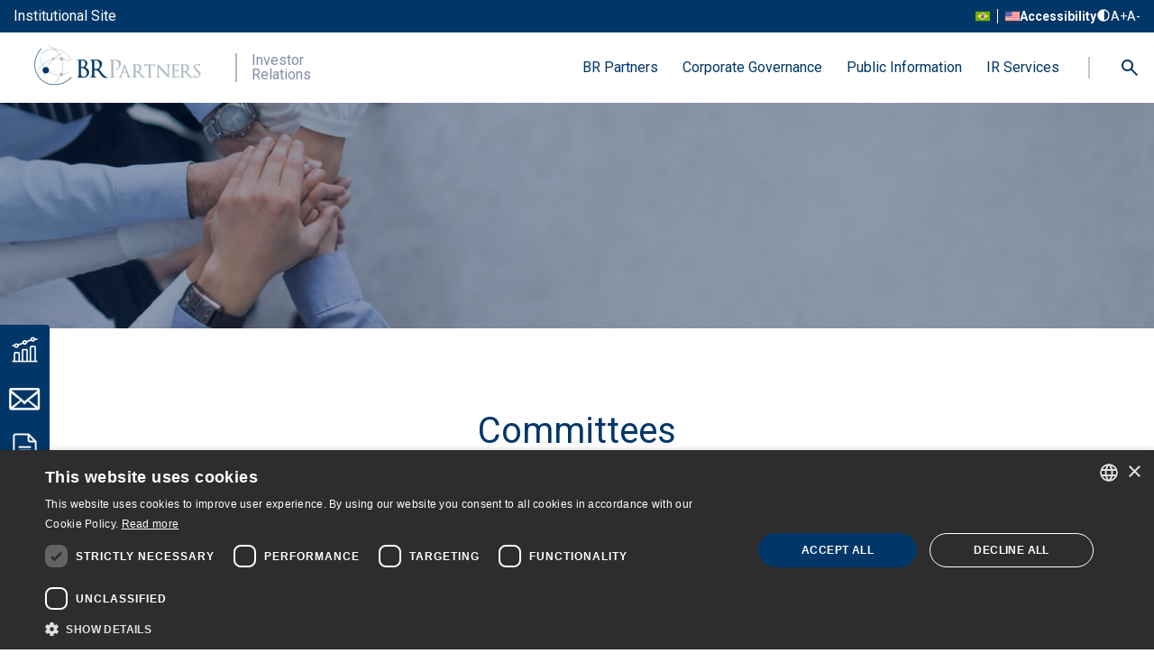

--- FILE ---
content_type: text/html; charset=UTF-8
request_url: https://ri.brpartners.com.br/en/corporate-governance/committees/
body_size: 15992
content:
<!DOCTYPE html>




<html lang="en-US" class="no-js en">



<head>
    <title>Committees - BR Partners</title>
    <meta name="description" content="Investor Relations">

    <meta charset="UTF-8">
    <meta name="viewport" content="width=device-width, initial-scale=1.0">
    <meta http-equiv="X-UA-Compatible" content="ie=edge">
    <meta http-equiv="Content-Language" content="en">

    
    <meta http-equiv="Cache-Control" content="no-cache, no-store, must-revalidate">
    <meta http-equiv="Pragma" content="no-cache">
    <meta http-equiv="Expires" content="0">

    <link rel="icon" href="https://cdn-sites-assets.mziq.com/wp-content/themes/mziq_br_partners_ri/img/favicon/favicon.ico" type="image/x-icon">
    <link rel="apple-touch-icon" sizes="180x180" href="https://cdn-sites-assets.mziq.com/wp-content/themes/mziq_br_partners_ri/img/favicon/180x180_favicon.png">
    <link rel="icon" type="image/png" sizes="144x144" href="https://cdn-sites-assets.mziq.com/wp-content/themes/mziq_br_partners_ri/img/favicon/144x144_favicon.png">
    <link rel="icon" type="image/png" sizes="96x96" href="https://cdn-sites-assets.mziq.com/wp-content/themes/mziq_br_partners_ri/img/favicon/96x96_favicon.png"> 
    <link rel="icon" type="image/png" sizes="48x48" href="https://cdn-sites-assets.mziq.com/wp-content/themes/mziq_br_partners_ri/img/favicon/48x48_favicon.png">
    <link rel="icon" type="image/png" sizes="32x32" href="https://cdn-sites-assets.mziq.com/wp-content/themes/mziq_br_partners_ri/img/favicon/32x32_favicon.png">
    <link rel="icon" type="image/png" sizes="16x16" href="https://cdn-sites-assets.mziq.com/wp-content/themes/mziq_br_partners_ri/img/favicon/16x16_favicon.png">

    <script>
        const fmId = 'f4c9c74c-60bd-49b4-9fdf-007fb8f0f351';
        const fmName = 'BR Partners';
        const fmBase = 'https://api.mziq.com/mzfilemanager';
        const language = 'en-US';
    </script>

    <meta name='robots' content='index, follow, max-image-preview:large, max-snippet:-1, max-video-preview:-1' />
	<style>img:is([sizes="auto" i], [sizes^="auto," i]) { contain-intrinsic-size: 3000px 1500px }</style>
	<link rel="alternate" hreflang="pt-br" href="https://ri.brpartners.com.br/governanca-corporativa/comites/" />
<link rel="alternate" hreflang="en" href="https://ri.brpartners.com.br/en/corporate-governance/committees/" />
<link rel="alternate" hreflang="x-default" href="https://ri.brpartners.com.br/governanca-corporativa/comites/" />

	
	<link rel="canonical" href="https://ri.brpartners.com.br/en/corporate-governance/committees/" />
	<meta property="og:locale" content="en_US" />
	<meta property="og:type" content="article" />
	<meta property="og:title" content="Committees - BR Partners" />
	<meta property="og:url" content="https://ri.brpartners.com.br/en/corporate-governance/committees/" />
	<meta property="og:site_name" content="BR Partners" />
	<meta property="article:modified_time" content="2025-09-04T19:54:35+00:00" />
	<meta name="twitter:card" content="summary_large_image" />
	<script type="application/ld+json" class="yoast-schema-graph">{"@context":"https://schema.org","@graph":[{"@type":"WebPage","@id":"https://ri.brpartners.com.br/en/corporate-governance/committees/","url":"https://ri.brpartners.com.br/en/corporate-governance/committees/","name":"Committees - BR Partners","isPartOf":{"@id":"https://ri.brpartners.com.br/#website"},"datePublished":"2023-07-03T13:19:30+00:00","dateModified":"2025-09-04T19:54:35+00:00","breadcrumb":{"@id":"https://ri.brpartners.com.br/en/corporate-governance/committees/#breadcrumb"},"inLanguage":"en-US","potentialAction":[{"@type":"ReadAction","target":["https://ri.brpartners.com.br/en/corporate-governance/committees/"]}]},{"@type":"BreadcrumbList","@id":"https://ri.brpartners.com.br/en/corporate-governance/committees/#breadcrumb","itemListElement":[{"@type":"ListItem","position":1,"name":"Início","item":"https://ri.brpartners.com.br/en/"},{"@type":"ListItem","position":2,"name":"Corporate Governance","item":"https://ri.brpartners.com.br/en/corporate-governance/"},{"@type":"ListItem","position":3,"name":"Committees"}]},{"@type":"WebSite","@id":"https://ri.brpartners.com.br/#website","url":"https://ri.brpartners.com.br/","name":"BR Partners","description":"Investor Relations","potentialAction":[{"@type":"SearchAction","target":{"@type":"EntryPoint","urlTemplate":"https://ri.brpartners.com.br/?s={search_term_string}"},"query-input":{"@type":"PropertyValueSpecification","valueRequired":true,"valueName":"search_term_string"}}],"inLanguage":"en-US"}]}</script>
	


<link rel='dns-prefetch' href='//s3.amazonaws.com' />
		
							<script src="//www.googletagmanager.com/gtag/js?id=G-QHMHXRZFBP"  data-cfasync="false" data-wpfc-render="false" type="text/javascript" async></script>
			<script data-cfasync="false" data-wpfc-render="false" type="text/javascript">
				var mi_version = '9.6.1';
				var mi_track_user = true;
				var mi_no_track_reason = '';
								var MonsterInsightsDefaultLocations = {"page_location":"https:\/\/ri.brpartners.com.br\/en\/corporate-governance\/committees\/"};
								if ( typeof MonsterInsightsPrivacyGuardFilter === 'function' ) {
					var MonsterInsightsLocations = (typeof MonsterInsightsExcludeQuery === 'object') ? MonsterInsightsPrivacyGuardFilter( MonsterInsightsExcludeQuery ) : MonsterInsightsPrivacyGuardFilter( MonsterInsightsDefaultLocations );
				} else {
					var MonsterInsightsLocations = (typeof MonsterInsightsExcludeQuery === 'object') ? MonsterInsightsExcludeQuery : MonsterInsightsDefaultLocations;
				}

								var disableStrs = [
										'ga-disable-G-QHMHXRZFBP',
									];

				/* Function to detect opted out users */
				function __gtagTrackerIsOptedOut() {
					for (var index = 0; index < disableStrs.length; index++) {
						if (document.cookie.indexOf(disableStrs[index] + '=true') > -1) {
							return true;
						}
					}

					return false;
				}

				/* Disable tracking if the opt-out cookie exists. */
				if (__gtagTrackerIsOptedOut()) {
					for (var index = 0; index < disableStrs.length; index++) {
						window[disableStrs[index]] = true;
					}
				}

				/* Opt-out function */
				function __gtagTrackerOptout() {
					for (var index = 0; index < disableStrs.length; index++) {
						document.cookie = disableStrs[index] + '=true; expires=Thu, 31 Dec 2099 23:59:59 UTC; path=/';
						window[disableStrs[index]] = true;
					}
				}

				if ('undefined' === typeof gaOptout) {
					function gaOptout() {
						__gtagTrackerOptout();
					}
				}
								window.dataLayer = window.dataLayer || [];

				window.MonsterInsightsDualTracker = {
					helpers: {},
					trackers: {},
				};
				if (mi_track_user) {
					function __gtagDataLayer() {
						dataLayer.push(arguments);
					}

					function __gtagTracker(type, name, parameters) {
						if (!parameters) {
							parameters = {};
						}

						if (parameters.send_to) {
							__gtagDataLayer.apply(null, arguments);
							return;
						}

						if (type === 'event') {
														parameters.send_to = monsterinsights_frontend.v4_id;
							var hookName = name;
							if (typeof parameters['event_category'] !== 'undefined') {
								hookName = parameters['event_category'] + ':' + name;
							}

							if (typeof MonsterInsightsDualTracker.trackers[hookName] !== 'undefined') {
								MonsterInsightsDualTracker.trackers[hookName](parameters);
							} else {
								__gtagDataLayer('event', name, parameters);
							}
							
						} else {
							__gtagDataLayer.apply(null, arguments);
						}
					}

					__gtagTracker('js', new Date());
					__gtagTracker('set', {
						'developer_id.dZGIzZG': true,
											});
					if ( MonsterInsightsLocations.page_location ) {
						__gtagTracker('set', MonsterInsightsLocations);
					}
										__gtagTracker('config', 'G-QHMHXRZFBP', {"forceSSL":"true","link_attribution":"true"} );
															window.gtag = __gtagTracker;										(function () {
						/* https://developers.google.com/analytics/devguides/collection/analyticsjs/ */
						/* ga and __gaTracker compatibility shim. */
						var noopfn = function () {
							return null;
						};
						var newtracker = function () {
							return new Tracker();
						};
						var Tracker = function () {
							return null;
						};
						var p = Tracker.prototype;
						p.get = noopfn;
						p.set = noopfn;
						p.send = function () {
							var args = Array.prototype.slice.call(arguments);
							args.unshift('send');
							__gaTracker.apply(null, args);
						};
						var __gaTracker = function () {
							var len = arguments.length;
							if (len === 0) {
								return;
							}
							var f = arguments[len - 1];
							if (typeof f !== 'object' || f === null || typeof f.hitCallback !== 'function') {
								if ('send' === arguments[0]) {
									var hitConverted, hitObject = false, action;
									if ('event' === arguments[1]) {
										if ('undefined' !== typeof arguments[3]) {
											hitObject = {
												'eventAction': arguments[3],
												'eventCategory': arguments[2],
												'eventLabel': arguments[4],
												'value': arguments[5] ? arguments[5] : 1,
											}
										}
									}
									if ('pageview' === arguments[1]) {
										if ('undefined' !== typeof arguments[2]) {
											hitObject = {
												'eventAction': 'page_view',
												'page_path': arguments[2],
											}
										}
									}
									if (typeof arguments[2] === 'object') {
										hitObject = arguments[2];
									}
									if (typeof arguments[5] === 'object') {
										Object.assign(hitObject, arguments[5]);
									}
									if ('undefined' !== typeof arguments[1].hitType) {
										hitObject = arguments[1];
										if ('pageview' === hitObject.hitType) {
											hitObject.eventAction = 'page_view';
										}
									}
									if (hitObject) {
										action = 'timing' === arguments[1].hitType ? 'timing_complete' : hitObject.eventAction;
										hitConverted = mapArgs(hitObject);
										__gtagTracker('event', action, hitConverted);
									}
								}
								return;
							}

							function mapArgs(args) {
								var arg, hit = {};
								var gaMap = {
									'eventCategory': 'event_category',
									'eventAction': 'event_action',
									'eventLabel': 'event_label',
									'eventValue': 'event_value',
									'nonInteraction': 'non_interaction',
									'timingCategory': 'event_category',
									'timingVar': 'name',
									'timingValue': 'value',
									'timingLabel': 'event_label',
									'page': 'page_path',
									'location': 'page_location',
									'title': 'page_title',
									'referrer' : 'page_referrer',
								};
								for (arg in args) {
																		if (!(!args.hasOwnProperty(arg) || !gaMap.hasOwnProperty(arg))) {
										hit[gaMap[arg]] = args[arg];
									} else {
										hit[arg] = args[arg];
									}
								}
								return hit;
							}

							try {
								f.hitCallback();
							} catch (ex) {
							}
						};
						__gaTracker.create = newtracker;
						__gaTracker.getByName = newtracker;
						__gaTracker.getAll = function () {
							return [];
						};
						__gaTracker.remove = noopfn;
						__gaTracker.loaded = true;
						window['__gaTracker'] = __gaTracker;
					})();
									} else {
										console.log("");
					(function () {
						function __gtagTracker() {
							return null;
						}

						window['__gtagTracker'] = __gtagTracker;
						window['gtag'] = __gtagTracker;
					})();
									}
			</script>
				
		<link rel='stylesheet' id='wp-block-library-css' href='https://cdn-sites-assets.mziq.com/wp-includes/css/dist/block-library/style.min.css' type='text/css' media='all' />
<style id='classic-theme-styles-inline-css' type='text/css'>
/*! This file is auto-generated */
.wp-block-button__link{color:#fff;background-color:#32373c;border-radius:9999px;box-shadow:none;text-decoration:none;padding:calc(.667em + 2px) calc(1.333em + 2px);font-size:1.125em}.wp-block-file__button{background:#32373c;color:#fff;text-decoration:none}
</style>
<style id='global-styles-inline-css' type='text/css'>
:root{--wp--preset--aspect-ratio--square: 1;--wp--preset--aspect-ratio--4-3: 4/3;--wp--preset--aspect-ratio--3-4: 3/4;--wp--preset--aspect-ratio--3-2: 3/2;--wp--preset--aspect-ratio--2-3: 2/3;--wp--preset--aspect-ratio--16-9: 16/9;--wp--preset--aspect-ratio--9-16: 9/16;--wp--preset--color--black: #000000;--wp--preset--color--cyan-bluish-gray: #abb8c3;--wp--preset--color--white: #ffffff;--wp--preset--color--pale-pink: #f78da7;--wp--preset--color--vivid-red: #cf2e2e;--wp--preset--color--luminous-vivid-orange: #ff6900;--wp--preset--color--luminous-vivid-amber: #fcb900;--wp--preset--color--light-green-cyan: #7bdcb5;--wp--preset--color--vivid-green-cyan: #00d084;--wp--preset--color--pale-cyan-blue: #8ed1fc;--wp--preset--color--vivid-cyan-blue: #0693e3;--wp--preset--color--vivid-purple: #9b51e0;--wp--preset--gradient--vivid-cyan-blue-to-vivid-purple: linear-gradient(135deg,rgba(6,147,227,1) 0%,rgb(155,81,224) 100%);--wp--preset--gradient--light-green-cyan-to-vivid-green-cyan: linear-gradient(135deg,rgb(122,220,180) 0%,rgb(0,208,130) 100%);--wp--preset--gradient--luminous-vivid-amber-to-luminous-vivid-orange: linear-gradient(135deg,rgba(252,185,0,1) 0%,rgba(255,105,0,1) 100%);--wp--preset--gradient--luminous-vivid-orange-to-vivid-red: linear-gradient(135deg,rgba(255,105,0,1) 0%,rgb(207,46,46) 100%);--wp--preset--gradient--very-light-gray-to-cyan-bluish-gray: linear-gradient(135deg,rgb(238,238,238) 0%,rgb(169,184,195) 100%);--wp--preset--gradient--cool-to-warm-spectrum: linear-gradient(135deg,rgb(74,234,220) 0%,rgb(151,120,209) 20%,rgb(207,42,186) 40%,rgb(238,44,130) 60%,rgb(251,105,98) 80%,rgb(254,248,76) 100%);--wp--preset--gradient--blush-light-purple: linear-gradient(135deg,rgb(255,206,236) 0%,rgb(152,150,240) 100%);--wp--preset--gradient--blush-bordeaux: linear-gradient(135deg,rgb(254,205,165) 0%,rgb(254,45,45) 50%,rgb(107,0,62) 100%);--wp--preset--gradient--luminous-dusk: linear-gradient(135deg,rgb(255,203,112) 0%,rgb(199,81,192) 50%,rgb(65,88,208) 100%);--wp--preset--gradient--pale-ocean: linear-gradient(135deg,rgb(255,245,203) 0%,rgb(182,227,212) 50%,rgb(51,167,181) 100%);--wp--preset--gradient--electric-grass: linear-gradient(135deg,rgb(202,248,128) 0%,rgb(113,206,126) 100%);--wp--preset--gradient--midnight: linear-gradient(135deg,rgb(2,3,129) 0%,rgb(40,116,252) 100%);--wp--preset--font-size--small: 13px;--wp--preset--font-size--medium: 20px;--wp--preset--font-size--large: 36px;--wp--preset--font-size--x-large: 42px;--wp--preset--spacing--20: 0.44rem;--wp--preset--spacing--30: 0.67rem;--wp--preset--spacing--40: 1rem;--wp--preset--spacing--50: 1.5rem;--wp--preset--spacing--60: 2.25rem;--wp--preset--spacing--70: 3.38rem;--wp--preset--spacing--80: 5.06rem;--wp--preset--shadow--natural: 6px 6px 9px rgba(0, 0, 0, 0.2);--wp--preset--shadow--deep: 12px 12px 50px rgba(0, 0, 0, 0.4);--wp--preset--shadow--sharp: 6px 6px 0px rgba(0, 0, 0, 0.2);--wp--preset--shadow--outlined: 6px 6px 0px -3px rgba(255, 255, 255, 1), 6px 6px rgba(0, 0, 0, 1);--wp--preset--shadow--crisp: 6px 6px 0px rgba(0, 0, 0, 1);}:where(.is-layout-flex){gap: 0.5em;}:where(.is-layout-grid){gap: 0.5em;}body .is-layout-flex{display: flex;}.is-layout-flex{flex-wrap: wrap;align-items: center;}.is-layout-flex > :is(*, div){margin: 0;}body .is-layout-grid{display: grid;}.is-layout-grid > :is(*, div){margin: 0;}:where(.wp-block-columns.is-layout-flex){gap: 2em;}:where(.wp-block-columns.is-layout-grid){gap: 2em;}:where(.wp-block-post-template.is-layout-flex){gap: 1.25em;}:where(.wp-block-post-template.is-layout-grid){gap: 1.25em;}.has-black-color{color: var(--wp--preset--color--black) !important;}.has-cyan-bluish-gray-color{color: var(--wp--preset--color--cyan-bluish-gray) !important;}.has-white-color{color: var(--wp--preset--color--white) !important;}.has-pale-pink-color{color: var(--wp--preset--color--pale-pink) !important;}.has-vivid-red-color{color: var(--wp--preset--color--vivid-red) !important;}.has-luminous-vivid-orange-color{color: var(--wp--preset--color--luminous-vivid-orange) !important;}.has-luminous-vivid-amber-color{color: var(--wp--preset--color--luminous-vivid-amber) !important;}.has-light-green-cyan-color{color: var(--wp--preset--color--light-green-cyan) !important;}.has-vivid-green-cyan-color{color: var(--wp--preset--color--vivid-green-cyan) !important;}.has-pale-cyan-blue-color{color: var(--wp--preset--color--pale-cyan-blue) !important;}.has-vivid-cyan-blue-color{color: var(--wp--preset--color--vivid-cyan-blue) !important;}.has-vivid-purple-color{color: var(--wp--preset--color--vivid-purple) !important;}.has-black-background-color{background-color: var(--wp--preset--color--black) !important;}.has-cyan-bluish-gray-background-color{background-color: var(--wp--preset--color--cyan-bluish-gray) !important;}.has-white-background-color{background-color: var(--wp--preset--color--white) !important;}.has-pale-pink-background-color{background-color: var(--wp--preset--color--pale-pink) !important;}.has-vivid-red-background-color{background-color: var(--wp--preset--color--vivid-red) !important;}.has-luminous-vivid-orange-background-color{background-color: var(--wp--preset--color--luminous-vivid-orange) !important;}.has-luminous-vivid-amber-background-color{background-color: var(--wp--preset--color--luminous-vivid-amber) !important;}.has-light-green-cyan-background-color{background-color: var(--wp--preset--color--light-green-cyan) !important;}.has-vivid-green-cyan-background-color{background-color: var(--wp--preset--color--vivid-green-cyan) !important;}.has-pale-cyan-blue-background-color{background-color: var(--wp--preset--color--pale-cyan-blue) !important;}.has-vivid-cyan-blue-background-color{background-color: var(--wp--preset--color--vivid-cyan-blue) !important;}.has-vivid-purple-background-color{background-color: var(--wp--preset--color--vivid-purple) !important;}.has-black-border-color{border-color: var(--wp--preset--color--black) !important;}.has-cyan-bluish-gray-border-color{border-color: var(--wp--preset--color--cyan-bluish-gray) !important;}.has-white-border-color{border-color: var(--wp--preset--color--white) !important;}.has-pale-pink-border-color{border-color: var(--wp--preset--color--pale-pink) !important;}.has-vivid-red-border-color{border-color: var(--wp--preset--color--vivid-red) !important;}.has-luminous-vivid-orange-border-color{border-color: var(--wp--preset--color--luminous-vivid-orange) !important;}.has-luminous-vivid-amber-border-color{border-color: var(--wp--preset--color--luminous-vivid-amber) !important;}.has-light-green-cyan-border-color{border-color: var(--wp--preset--color--light-green-cyan) !important;}.has-vivid-green-cyan-border-color{border-color: var(--wp--preset--color--vivid-green-cyan) !important;}.has-pale-cyan-blue-border-color{border-color: var(--wp--preset--color--pale-cyan-blue) !important;}.has-vivid-cyan-blue-border-color{border-color: var(--wp--preset--color--vivid-cyan-blue) !important;}.has-vivid-purple-border-color{border-color: var(--wp--preset--color--vivid-purple) !important;}.has-vivid-cyan-blue-to-vivid-purple-gradient-background{background: var(--wp--preset--gradient--vivid-cyan-blue-to-vivid-purple) !important;}.has-light-green-cyan-to-vivid-green-cyan-gradient-background{background: var(--wp--preset--gradient--light-green-cyan-to-vivid-green-cyan) !important;}.has-luminous-vivid-amber-to-luminous-vivid-orange-gradient-background{background: var(--wp--preset--gradient--luminous-vivid-amber-to-luminous-vivid-orange) !important;}.has-luminous-vivid-orange-to-vivid-red-gradient-background{background: var(--wp--preset--gradient--luminous-vivid-orange-to-vivid-red) !important;}.has-very-light-gray-to-cyan-bluish-gray-gradient-background{background: var(--wp--preset--gradient--very-light-gray-to-cyan-bluish-gray) !important;}.has-cool-to-warm-spectrum-gradient-background{background: var(--wp--preset--gradient--cool-to-warm-spectrum) !important;}.has-blush-light-purple-gradient-background{background: var(--wp--preset--gradient--blush-light-purple) !important;}.has-blush-bordeaux-gradient-background{background: var(--wp--preset--gradient--blush-bordeaux) !important;}.has-luminous-dusk-gradient-background{background: var(--wp--preset--gradient--luminous-dusk) !important;}.has-pale-ocean-gradient-background{background: var(--wp--preset--gradient--pale-ocean) !important;}.has-electric-grass-gradient-background{background: var(--wp--preset--gradient--electric-grass) !important;}.has-midnight-gradient-background{background: var(--wp--preset--gradient--midnight) !important;}.has-small-font-size{font-size: var(--wp--preset--font-size--small) !important;}.has-medium-font-size{font-size: var(--wp--preset--font-size--medium) !important;}.has-large-font-size{font-size: var(--wp--preset--font-size--large) !important;}.has-x-large-font-size{font-size: var(--wp--preset--font-size--x-large) !important;}
:where(.wp-block-post-template.is-layout-flex){gap: 1.25em;}:where(.wp-block-post-template.is-layout-grid){gap: 1.25em;}
:where(.wp-block-columns.is-layout-flex){gap: 2em;}:where(.wp-block-columns.is-layout-grid){gap: 2em;}
:root :where(.wp-block-pullquote){font-size: 1.5em;line-height: 1.6;}
</style>
<link rel='stylesheet' id='style_css-css' href='https://cdn-sites-assets.mziq.com/wp-content/themes/mziq_br_partners_ri/style.css' type='text/css' media='all' />
<link rel='stylesheet' id='jquery-ui-css-css' href='https://cdn-sites-assets.mziq.com/wp-content/themes/mziq_br_partners_ri/vendor/jquery-ui-1.13.2/jquery-ui.min.css' type='text/css' media='all' />
<script type="text/javascript" id="wpml-cookie-js-extra">
/* <![CDATA[ */
var wpml_cookies = {"wp-wpml_current_language":{"value":"en","expires":1,"path":"\/"}};
var wpml_cookies = {"wp-wpml_current_language":{"value":"en","expires":1,"path":"\/"}};
/* ]]> */
</script>
<script type="text/javascript" src="https://cdn-sites-assets.mziq.com/wp-content/plugins/sitepress-multilingual-cms/res/js/cookies/language-cookie.js" id="wpml-cookie-js" defer="defer" data-wp-strategy="defer"></script>
<script type="text/javascript" src="https://cdn-sites-assets.mziq.com/wp-content/plugins/google-analytics-for-wordpress/assets/js/frontend-gtag.min.js" id="monsterinsights-frontend-script-js" async="async" data-wp-strategy="async"></script>
<script data-cfasync="false" data-wpfc-render="false" type="text/javascript" id='monsterinsights-frontend-script-js-extra'>/* <![CDATA[ */
var monsterinsights_frontend = {"js_events_tracking":"true","download_extensions":"doc,pdf,ppt,zip,xls,docx,pptx,xlsx","inbound_paths":"[{\"path\":\"\\\/go\\\/\",\"label\":\"affiliate\"},{\"path\":\"\\\/recommend\\\/\",\"label\":\"affiliate\"}]","home_url":"https:\/\/ri.brpartners.com.br\/en\/","hash_tracking":"false","v4_id":"G-QHMHXRZFBP"};/* ]]> */
</script>
<script type="text/javascript" src="https://cdn-sites-assets.mziq.com/wp-content/themes/mziq_br_partners_ri/vendor/moment-2.29.4.min.js" id="moment_js-js"></script>
<script type="text/javascript" src="https://cdn-sites-assets.mziq.com/wp-content/themes/mziq_br_partners_ri/vendor/jquery-3.6.1.min.js" id="jquery-js"></script>
<script type="text/javascript" src="https://cdn-sites-assets.mziq.com/wp-content/themes/mziq_br_partners_ri/vendor/slick-1.9.0/slick.min.js" id="slick_js-js"></script>
<script type="text/javascript" src="https://cdn-sites-assets.mziq.com/wp-content/themes/mziq_br_partners_ri/js/main.js" id="main_js-js"></script>
<script type="text/javascript" src="https://cdn-sites-assets.mziq.com/wp-content/themes/mziq_br_partners_ri/js/acessibilidade.js" id="acessibilidade_js-js"></script>
<script type="text/javascript" src="https://cdn-sites-assets.mziq.com/wp-content/themes/mziq_br_partners_ri/js/lodash.min.js" id="lodash_js-js"></script>
<script type="text/javascript" src="https://cdn-sites-assets.mziq.com/wp-content/themes/mziq_br_partners_ri/js/file-manager/mz.util.js" id="mz_util_js-js"></script>
<script type="text/javascript" src="https://cdn-sites-assets.mziq.com/wp-content/themes/mziq_br_partners_ri/js/file-manager/mziq.cmsint.js" id="mziq_cmsint_js-js"></script>
<script type="text/javascript" src="https://cdn-sites-assets.mziq.com/wp-content/themes/mziq_br_partners_ri/vendor/jquery-ui-1.13.2/jquery-ui.min.js" id="jquery_ui_min_js-js"></script>
<script type="text/javascript" src="https://cdn-sites-assets.mziq.com/wp-content/themes/mziq_br_partners_ri/js/events/ics.js" id="ics_js-js"></script>
<script type="text/javascript" src="https://cdn-sites-assets.mziq.com/wp-content/themes/mziq_br_partners_ri/js/events/mzcalendar.datepicker.js" id="mzcalendar_datepicker_js-js"></script>
<script type="text/javascript" src="https://cdn-sites-assets.mziq.com/wp-content/themes/mziq_br_partners_ri/js/events/mziqcalendar.pastevents.js" id="mziqcalendar_pastevents_js-js"></script>
<script type="text/javascript" src="https://cdn-sites-assets.mziq.com/wp-content/themes/mziq_br_partners_ri/js/i18n/datepicker-en-GB.js" id="datepicker_en_GB-js"></script>
<script type="text/javascript" src="https://s3.amazonaws.com/mz-prd-stockinfo/assets/js/mziq_stockinfo.min.js" id="mziq_stockinfo-js"></script>
<meta name="generator" content="WPML ver:4.7.6 stt:1,42;" />





    <script>
        const $ = jQuery.noConflict();
        var lang = "en";
        const siteLang = "en";
        const templateDir = 'https://ri.brpartners.com.br/wp-content/themes/mziq_br_partners_ri';

        const i18nDateFormat = 'MM/DD/YYYY';
        const baseEventsUrl = "https://apicatalog.mziq.com/events/events";
        const ajaxurlPast = baseEventsUrl + "/past/" + fmId + "/" + siteLang;
        const ajaxurlCalendar = baseEventsUrl + "/calendar/" + fmId + "/" + siteLang;
        const ajaxurlFuture = baseEventsUrl + "/future/" + fmId + "/" + siteLang;

        const ajaxurl = 'https://ri.brpartners.com.br/wp-admin/admin-ajax.php?lang=en';

        const stockInfoId = 'b3daf44e-11d7-11ee-a86c-12dd520511fd';
        const langCode = 'en';
        const langCodeFormatted = langCode.split('-')[0];

        const accessibilityShortcut = true;
    </script>

    <!--[if lt IE 9]>
        <script src="https://cdn-sites-assets.mziq.com/wp-content/themes/mziq_br_partners_ri/js/html5shiv.js"></script>
    <![endif]-->

    <script async>
    const translate = {
        i18nShortQuarter : `Q`,
        noFileMessage    : `No files found.`,
        ver_arquivo      : `See file`,
    }
</script>
    
    <script type="text/javascript" charset="UTF-8" src="//cdn.cookie-script.com/s/2d0d93a3ce54a90cd889fd7b76b80ad9.js"></script>

    <link rel="preconnect" href="https://fonts.googleapis.com">
    <link rel="preconnect" href="https://fonts.gstatic.com" crossorigin>
    <link href="https://fonts.googleapis.com/css2?family=Roboto:ital,wght@0,100;0,300;0,400;0,500;0,700;0,900;1,100;1,300;1,400;1,500;1,700;1,900&display=swap" rel="stylesheet">
</head>

<body id="lang-en" class="wp-singular page-template-default page page-id-15401 page-child parent-pageid-15391 wp-theme-mziq_br_partners_ri">
    <header class="header">
    
<div class="searchPopup js-search">
    <div class="searchPopup__box">
        <div class="container">
            <form action="https://ri.brpartners.com.br/en/" method="get">
                <label for="search">Research</label>
                <div class="searchPopup__box__inputButton">
                    <input type="text" name="s" id="search" value="" placeholder="Type your search here" onkeyup="this.value=this.value.replace(/[<>~;{}(\[\]):=]/g,'')" required>
                    <button type="submit" class="btn btn--bgPrimaryColor btn--whiteColor">Search</button>
                </div>
                <a href="#" class="btn btn--bgTransparentColor btn--blackColor btn--borderBlackColor js-search-close">X</a>
            </form>
        </div>
    </div>
</div>

    <div class="header__top">
        <div class="container">
            <div class="header__top__left">
                <ul id="menu-top-menu-en" class="top-menu"><li id="menu-item-15872" class="menu-item menu-item-type-custom menu-item-object-custom menu-item-15872"><a target="_blank" href="https://brpartners.com.br/en/">Institutional Site</a></li>
</ul>            </div>
            <ul class="header__top__right">
                <li class="header__language">
                    <ul><li><a  href="https://ri.brpartners.com.br/governanca-corporativa/comites/"><img src="https://cdn-sites-assets.mziq.com/wp-content/themes/mziq_br_partners_ri/img/icons/lang-pt.png"></a></li><li><a  class="active" href="https://ri.brpartners.com.br/en/corporate-governance/committees/"><img src="https://cdn-sites-assets.mziq.com/wp-content/themes/mziq_br_partners_ri/img/icons/lang-en.png"></a></li></ul>                </li>
                <li class="d-none d-xl-block">
                    <ul class="acessibilidade">
        <li>
        <a href="/en/accessibility/" target="_self" class="acessibilidade__link">
            <span>Accessibility</span>
        </a>
    </li>    <li>
        <a href="#" class="acessibilidade__contrast js-contrast">
            <svg width="16" height="16" viewBox="0 0 16 16" fill="none" xmlns="http://www.w3.org/2000/svg"><path d="M7.99992 14.6666C7.0777 14.6666 6.21103 14.4915 5.39992 14.1413C4.58881 13.7911 3.88325 13.3162 3.28325 12.7166C2.68325 12.1166 2.20836 11.4111 1.85859 10.6C1.50881 9.78887 1.3337 8.9222 1.33325 7.99998C1.33325 7.07776 1.50836 6.21109 1.85859 5.39998C2.20881 4.58887 2.6837 3.88331 3.28325 3.28331C3.88325 2.68331 4.58881 2.20842 5.39992 1.85865C6.21103 1.50887 7.0777 1.33376 7.99992 1.33331C8.92214 1.33331 9.78881 1.50842 10.5999 1.85865C11.411 2.20887 12.1166 2.68376 12.7166 3.28331C13.3166 3.88331 13.7917 4.58887 14.1419 5.39998C14.4921 6.21109 14.667 7.07776 14.6666 7.99998C14.6666 8.9222 14.4915 9.78887 14.1413 10.6C13.791 11.4111 13.3161 12.1166 12.7166 12.7166C12.1166 13.3166 11.411 13.7918 10.5999 14.142C9.78881 14.4922 8.92214 14.6671 7.99992 14.6666ZM8.66659 13.2833C9.98881 13.1166 11.0973 12.536 11.9919 11.5413C12.8866 10.5466 13.3337 9.3662 13.3333 7.99998C13.3333 6.63331 12.8859 5.45265 11.9913 4.45798C11.0966 3.46331 9.98836 2.88287 8.66659 2.71665V13.2833Z" fill="white"/></svg>
        </a>
    </li>
    <li>
        <div class="acessibilidade__inAndDeCrease">
            <span class="js-increase">A+</span>
            <span class="js-decrease">A-</span>
        </div>
    </li>
</ul>                </li>
            </ul>
        </div>
    </div>

    <div class="header__bottom">
        <div class="container">
            <div class="header__bottom__left">
                <a href="https://ri.brpartners.com.br/en/" class="header__logo">
                        <img src="https://cdn-sites-assets.mziq.com/wp-content/uploads/sites/1249/2023/06/BRAP_logo_padrao-01-1.png" alt="">                </a>

                <span class="header__title">Investor Relations</span>
            </div>

            <div class="header__bottom__right">
                <div class="header__navigation js-menu">
                    <div class="d-xl-none">
                        <svg width="14" height="14" fill="none" xmlns="http://www.w3.org/2000/svg" class="header__navigation__mobileClose js-click" data-class="js-menu"><path d="m1 1 12 12M13 1 1 13" stroke="#fff" stroke-width="1.5" stroke-miterlimit="10" stroke-linecap="round" stroke-linejoin="round"/></svg>
                        <ul class="acessibilidade">
        <li>
        <a href="/en/accessibility/" target="_self" class="acessibilidade__link">
            <span>Accessibility</span>
        </a>
    </li>    <li>
        <a href="#" class="acessibilidade__contrast js-contrast">
            <svg width="16" height="16" viewBox="0 0 16 16" fill="none" xmlns="http://www.w3.org/2000/svg"><path d="M7.99992 14.6666C7.0777 14.6666 6.21103 14.4915 5.39992 14.1413C4.58881 13.7911 3.88325 13.3162 3.28325 12.7166C2.68325 12.1166 2.20836 11.4111 1.85859 10.6C1.50881 9.78887 1.3337 8.9222 1.33325 7.99998C1.33325 7.07776 1.50836 6.21109 1.85859 5.39998C2.20881 4.58887 2.6837 3.88331 3.28325 3.28331C3.88325 2.68331 4.58881 2.20842 5.39992 1.85865C6.21103 1.50887 7.0777 1.33376 7.99992 1.33331C8.92214 1.33331 9.78881 1.50842 10.5999 1.85865C11.411 2.20887 12.1166 2.68376 12.7166 3.28331C13.3166 3.88331 13.7917 4.58887 14.1419 5.39998C14.4921 6.21109 14.667 7.07776 14.6666 7.99998C14.6666 8.9222 14.4915 9.78887 14.1413 10.6C13.791 11.4111 13.3161 12.1166 12.7166 12.7166C12.1166 13.3166 11.411 13.7918 10.5999 14.142C9.78881 14.4922 8.92214 14.6671 7.99992 14.6666ZM8.66659 13.2833C9.98881 13.1166 11.0973 12.536 11.9919 11.5413C12.8866 10.5466 13.3337 9.3662 13.3333 7.99998C13.3333 6.63331 12.8859 5.45265 11.9913 4.45798C11.0966 3.46331 9.98836 2.88287 8.66659 2.71665V13.2833Z" fill="white"/></svg>
        </a>
    </li>
    <li>
        <div class="acessibilidade__inAndDeCrease">
            <span class="js-increase">A+</span>
            <span class="js-decrease">A-</span>
        </div>
    </li>
</ul>                    </div>
                    <nav>
    <ul id="menu-primary-menu" class="primary-menu"><li id="menu-item-15464" class="menu-item menu-item-type-custom menu-item-object-custom menu-item-has-children menu-item-15464"><a href="#">BR Partners</a>
<ul class="sub-menu">
	<li id="menu-item-15465" class="menu-item menu-item-type-post_type menu-item-object-page menu-item-15465"><a href="https://ri.brpartners.com.br/en/br-partners/our-history/">Our History</a></li>
	<li id="menu-item-15466" class="menu-item menu-item-type-post_type menu-item-object-page menu-item-15466"><a href="https://ri.brpartners.com.br/en/br-partners/business-units/">Business Units</a></li>
	<li id="menu-item-15467" class="menu-item menu-item-type-post_type menu-item-object-page menu-item-15467"><a href="https://ri.brpartners.com.br/en/br-partners/our-culture/">Our Culture</a></li>
	<li id="menu-item-15468" class="menu-item menu-item-type-post_type menu-item-object-page menu-item-15468"><a href="https://ri.brpartners.com.br/en/br-partners/our-deals/">Our Deals</a></li>
	<li id="menu-item-16868" class="menu-item menu-item-type-custom menu-item-object-custom menu-item-16868"><a href="https://api.mziq.com/mzfilemanager/v2/d/f4c9c74c-60bd-49b4-9fdf-007fb8f0f351/898c28f2-d339-c943-7d7d-fd394f343967?origin=2">Corporate Presentation</a></li>
</ul>
</li>
<li id="menu-item-15469" class="menu-item menu-item-type-custom menu-item-object-custom current-menu-ancestor current-menu-parent menu-item-has-children menu-item-15469"><a href="#">Corporate Governance</a>
<ul class="sub-menu">
	<li id="menu-item-15470" class="menu-item menu-item-type-post_type menu-item-object-page menu-item-15470"><a href="https://ri.brpartners.com.br/en/corporate-governance/overview-shareholder-structure/">Overview &amp; Shareholder Structure</a></li>
	<li id="menu-item-15471" class="menu-item menu-item-type-post_type menu-item-object-page menu-item-15471"><a href="https://ri.brpartners.com.br/en/corporate-governance/corporate-structure/">Corporate Structure</a></li>
	<li id="menu-item-15472" class="menu-item menu-item-type-post_type menu-item-object-page menu-item-15472"><a href="https://ri.brpartners.com.br/en/corporate-governance/policies/">Policies and Agreements</a></li>
	<li id="menu-item-15473" class="menu-item menu-item-type-post_type menu-item-object-page menu-item-15473"><a href="https://ri.brpartners.com.br/en/corporate-governance/bylaws/">Bylaws</a></li>
	<li id="menu-item-15474" class="menu-item menu-item-type-post_type menu-item-object-page current-menu-item page_item page-item-15401 current_page_item menu-item-15474"><a href="https://ri.brpartners.com.br/en/corporate-governance/committees/" aria-current="page">Committees</a></li>
</ul>
</li>
<li id="menu-item-15475" class="menu-item menu-item-type-custom menu-item-object-custom menu-item-has-children menu-item-15475"><a href="#">Public Information</a>
<ul class="sub-menu">
	<li id="menu-item-15476" class="menu-item menu-item-type-post_type menu-item-object-page menu-item-15476"><a href="https://ri.brpartners.com.br/en/public-information/cotacoes-e-graficos/">Stock Quotation and Charts</a></li>
	<li id="menu-item-15477" class="menu-item menu-item-type-post_type menu-item-object-page menu-item-15477"><a href="https://ri.brpartners.com.br/en/public-information/financial-releases/">Financial Releases</a></li>
	<li id="menu-item-15479" class="menu-item menu-item-type-post_type menu-item-object-page menu-item-15479"><a href="https://ri.brpartners.com.br/en/public-information/analysts-coverage/">Analyst’s Coverage</a></li>
	<li id="menu-item-15480" class="menu-item menu-item-type-post_type menu-item-object-page menu-item-15480"><a href="https://ri.brpartners.com.br/en/public-information/cvm-fillings/">CVM Fillings</a></li>
	<li id="menu-item-16667" class="menu-item menu-item-type-post_type menu-item-object-page menu-item-16667"><a href="https://ri.brpartners.com.br/en/public-information/sec-fillings/">SEC Fillings</a></li>
	<li id="menu-item-15482" class="menu-item menu-item-type-post_type menu-item-object-page menu-item-15482"><a href="https://ri.brpartners.com.br/en/public-information/ratings/">Ratings</a></li>
	<li id="menu-item-15483" class="menu-item menu-item-type-post_type menu-item-object-page menu-item-15483"><a href="https://ri.brpartners.com.br/en/public-information/esg/">ESG</a></li>
	<li id="menu-item-15484" class="menu-item menu-item-type-post_type menu-item-object-page menu-item-15484"><a href="https://ri.brpartners.com.br/en/public-information/other-financial-vehicles/">Other Financial Vehicles</a></li>
</ul>
</li>
<li id="menu-item-15485" class="menu-item menu-item-type-custom menu-item-object-custom menu-item-has-children menu-item-15485"><a href="#">IR Services</a>
<ul class="sub-menu">
	<li id="menu-item-15486" class="menu-item menu-item-type-post_type menu-item-object-page menu-item-15486"><a href="https://ri.brpartners.com.br/en/ir-services/corporate-calendar/">Corporate Calendar</a></li>
	<li id="menu-item-16015" class="menu-item menu-item-type-custom menu-item-object-custom menu-item-16015"><a href="#mailing">Mailing Subscription</a></li>
	<li id="menu-item-15488" class="menu-item menu-item-type-post_type menu-item-object-page menu-item-15488"><a href="https://ri.brpartners.com.br/en/ir-services/contact-the-ir/">Contact the IR</a></li>
	<li id="menu-item-15489" class="menu-item menu-item-type-post_type menu-item-object-page menu-item-15489"><a href="https://ri.brpartners.com.br/en/ir-services/terms-of-use/">Terms of Use</a></li>
	<li id="menu-item-15490" class="menu-item menu-item-type-post_type menu-item-object-page menu-item-15490"><a href="https://ri.brpartners.com.br/en/ir-services/glossary/">Glossary</a></li>
</ul>
</li>
</ul></nav>                </div>

                <div class="header__openNavigation d-xl-none">
                    <svg width="22" height="19" fill="none" xmlns="http://www.w3.org/2000/svg" class="js-click" data-class="js-menu"><path stroke="#003768" stroke-width="2" stroke-linecap="round" stroke-linejoin="round" d="M1 1h20M1 9.5h20M1 18h20"/></svg>
                </div>

                <div class="header__searchOpen">
                    <svg class="js-search-open" width="24" height="24" viewBox="0 0 24 24" fill="none" xmlns="http://www.w3.org/2000/svg"><path d="M19.6 21L13.3 14.7C12.8 15.1 12.225 15.4167 11.575 15.65C10.925 15.8833 10.2333 16 9.5 16C7.68333 16 6.146 15.3707 4.888 14.112C3.63 12.8533 3.00067 11.316 3 9.5C3 7.68333 3.62933 6.146 4.888 4.888C6.14667 3.63 7.684 3.00067 9.5 3C11.3167 3 12.854 3.62933 14.112 4.888C15.37 6.14667 15.9993 7.684 16 9.5C16 10.2333 15.8833 10.925 15.65 11.575C15.4167 12.225 15.1 12.8 14.7 13.3L21 19.6L19.6 21ZM9.5 14C10.75 14 11.8127 13.5623 12.688 12.687C13.5633 11.8117 14.0007 10.7493 14 9.5C14 8.25 13.5623 7.18733 12.687 6.312C11.8117 5.43667 10.7493 4.99933 9.5 5C8.25 5 7.18733 5.43767 6.312 6.313C5.43667 7.18833 4.99933 8.25067 5 9.5C5 10.75 5.43767 11.8127 6.313 12.688C7.18833 13.5633 8.25067 14.0007 9.5 14Z" fill="#003768"/></svg>
                </div>
            </div>
        </div>
    </div>
</header>


    
<div id="popup_mailing" class="popup" style="display: none">
    <div class="popup__box">
        <div class="popup__box__close close">
            <img src='https://cdn-sites-assets.mziq.com/wp-content/themes/mziq_br_partners_ri/img/icons/close-mailing.svg' alt='close button'/>
        </div>
        <div class="popup__box__main">
            <h2>Register Mailing</h2>
            <div class="formRegister custom_form" style="opacity: 0;">
    <div class='mailerForm'></div>
    <div class='mailerFormBlacklist'></div>
    <script data-id="mailerForm" src="https://mailer-form.mziq.com/js/mziq.mailer.min.js?v=1.0.0"></script>
    

<div  id="g-recaptcha-0" class="g-recaptcha" data-sitekey="6LdEY-okAAAAAH1_VDahy2ufOH72MGSFQpPptDRH" data-theme="light"></div><noscript>Please enable JavaScript to submit this form.<br></noscript>

    <script>
        const mailerUrl = "https://apicatalog.mziq.com/mailer";

        (function() {
            function replaceHttp(url) {
                let urlReplaceHttp = url.replace('https:', '');
                urlReplaceHttp = urlReplaceHttp.replace('http:', '');
                
                return urlReplaceHttp;
            }

            // Link da página de mailing para o redirecionamento (NÂO inserir https: no inicio)
            const urlTheme = replaceHttp(`//ri.brpartners.com.br/en/`);
    
            const logoUrl = replaceHttp(``);
    
            const token = '',
                settings = {
                    siteUrl: urlTheme, //link da página para onde a pessoa será redirecionada
                    logoUrl: logoUrl, //logo que aparecerá no mailing 
                    companyName: 'BR Partners',
                    language: 'en-US',
                    companyId: 'f4c9c74c-60bd-49b4-9fdf-007fb8f0f351',
                    captcha_token: '12l34h5fAAAAALApBrhuiQEXXnDwWNGBET4U-lXT'
                };
    
            
                // cria formulario de registro
            document.addEventListener('DOMContentLoaded', function() {
                let mailer = new MZIQ_Mailer(),
                    siteUrl = settings.siteUrl,
                    logoUrl = settings.logoUrl,
                    companyName = settings.companyName,
                    options = {
                        isFund: false,
                        language: settings.language,
                        companyId: settings.companyId,
                        captcha_token: settings.captcha_token,
                        title: '',
                        field: {
                            label_name: lang == 'pt-br' ? 'Nome completo' : 'Full name',
                            placeholder_name: '',
                            label_email: lang == 'pt-br' ? 'E-mail' : 'Email',
                            placeholder_email: '',
                            label_phone: lang == 'pt-br' ? 'Telefone' : 'Phone',
                            placeholder_phone: '',
                            label_profile: lang == 'pt-br' ? 'Selecione seu perfil' : 'Select your profile',
                            placeholder_profile: '',
                            label_groups: lang == 'pt-br' ? 'Selecione o idioma' : 'Select the language',
                            placeholder_groups: lang == 'pt-br' ? 'Idioma' : 'Language',
                            selectGroupsMultiple: true
                        },
                        button: {
                            send: lang == 'pt-br' ? 'Cadastrar no mailing' : 'Subscribe to the mailing',
    
                        },
                        success: {
                            subscribed: lang == 'pt-br' ? 'Você receberá um e-mail para confirmar este cadastro!' : 'You will receive an email to confirm this registration!',
                            register: lang == 'pt-br' ? 'Muito obrigado por ter confirmado o seu e-mail.' : 'Thank you for confirming your email address.',
                            unsubscribe: lang == 'pt-br' ? 'Contato removido com sucesso da blacklist!' : 'Contact successfully removed from blacklist'
                        },
                        errors: {
                            register: lang == 'pt-br' ? 'Algo deu errado ao realizar o cadastro!' : 'Something went wrong while registering!',
                            unsubscribe: lang == 'pt-br' ? 'Algo deu errado ao remover seu e-mail da blacklist.' : 'Something went wrong removing your email from the blacklist.'
                        },
                        inputs: {
                            profile: true,
                            phone: false
                        },
                        terms: {
                            text: `<p>I have read and accept the <a href="https://ri.brpartners.com.br/show.aspx?idCanal=PV1VqWFaaGeXqKVUuSOBsA==&amp;linguagem=en">Privacy Policy</a> and <a href="https://ri.brpartners.com.br/show.aspx?idCanal=PV1VqWFaaGeXqKVUuSOBsA==&amp;linguagem=en">Terms and Conditions of Use</a>.</p>
`
                        }
                    },
                    typeBlacklist = '';

                    mailer.initialize('.mailerForm', siteUrl, logoUrl, options, token, companyName, typeBlacklist)
                    // .then(function() {
                    //     // Função que será disparada após a conclusão do initialize
                    //     console.log('Initialize concluído!');
                    //     // Coloque seu código aqui
                    // })
                    // .catch(function(error) {
                    //     console.error(error);
                    // });
            });
    
            // cria formulario de blacklist
            document.addEventListener('DOMContentLoaded', function() {
                var mailer = new MZIQ_Mailer(),
                    siteUrl = settings.siteUrl,
                    logoUrl = settings.logoUrl,
                    companyName = settings.companyName,
                    options = {
                        language: settings.language,
                        companyId: settings.companyId,
                        captcha_token: settings.captcha_token,
                        title: 'Blacklist',
                        field: {
                            label_name: 'Nome',
                            label_email: 'E-mail',
                            selectGroupsMultiple: true
                        }
                    },
                    typeBlacklist = '';
                mailer.initializeBlacklist('.mailerFormBlacklist', siteUrl, logoUrl, options, companyName, typeBlacklist)
            });
    
            //FULL PAGE LOADED
            $(window).on("load", function() {
                //REMOVE RECAPTCHA
                $('.send').on('click', function(e) {
                    $('#g-recaptcha-0').hide();
                })
    
                //SEND MAILING
                $('.send').prop("disabled", true).addClass("btn--whiteColor").addClass("btn--bgPrimaryColor")
    
                //CHECKBOX CHANGE
                $('.terms input[type="checkbox"]').change(function() {
                    if ($(this).prop("checked"))
                        $('.send').prop("disabled", false)
                    else
                        $('.send').prop("disabled", true)
    
                })
    
                //REMOVE THE FIRST VALUE OF OPTION
                let item = document.querySelectorAll('#groups option');
    
                item.forEach(function(e) {
                    if (e.value == 'undefined') e.remove()
    
                    e.addEventListener('click', () => e.classList.toggle('selected'))
                });

                //REMOVE CSS
                $('link[href="https://mailer-form.mziq.com/css/mailer.min.css"], link[href="https://mailer-form.mziq.com/css/mziq.mailer.min.css"]').remove();

                //ALING CAPTCHA
                function alignRecaptcha() {
                    const position = $('.formRegister #MZMailerForm .div-recaptcha').position();

                    if(position) {
                        $('.formRegister #g-recaptcha-0').css({
                            'position': 'absolute',
                            'bottom': '70' + 'px',
                            'left': position.left + 'px'
                        });
                    }
                }

                alignRecaptcha();

                $(window).resize(function () { 
                    alignRecaptcha();
                });

                //VIEW
                $('.formRegister').css('opacity', 1);

                const rParam = new URLSearchParams(window.location.search);
                const response = rParam.get('r');
                if(response) {
                    $("#popup_mailing").fadeIn(200);
                    $(".formRegister").fadeIn(200)
                }
                if (lang == 'en') document.querySelectorAll('.field .label')[4].innerText = 'Group';
                if (lang == 'pt-br') document.querySelectorAll('.field .label')[4].innerText = 'Grupo';

            });
        })();
    </script>
</div>        </div>
    </div>
</div>

<script defer>
    $(document).ready(function () {
        
        $("a[href='#mailing").on('click', function(){
            $("#popup_mailing").fadeIn(250);
        })

        $("#popup_mailing .close").on("click", function(){
            $("#popup_mailing").fadeOut(250);
        });
    });
</script>

<main class="main">

    
    <section class="internal-banner" style="background-image: url(https://cdn-sites-assets.mziq.com/wp-content/uploads/sites/1249/2023/07/comites.jpg)"></section>

        <div class="internal-header container text-center">

                <h2>Committees </h2><ul id="breadcrumbs" class="breadcrumbs breadcrumb hidden-xs"><li class="item-home"><a class="bread-link bread-home" href="https://ri.brpartners.com.br/en/" title="BR Partners">BR Partners</a></li><li class="separator separator-home"> > </li><li class="item-parent item-parent-15391"><strong class="bread-parent bread-parent-15391">Corporate Governance</strong></li><li class="separator separator-15391"> > </li><li class="item-current item-15401"><strong title="Committees"> Committees</strong></li></ul>
        </div>

    <div class="wpContent">
    
        
        
            <aside class="sideQuickacess">

                    <a href="/en/public-information/financial-releases/" target="_self">
        <img src="https://cdn-sites-assets.mziq.com/wp-content/uploads/sites/1249/2023/06/Icon.png" alt="">
        <span>Financial Releases</span>
    </a>    <a href="#mailing" target="_self">
        <img src="https://cdn-sites-assets.mziq.com/wp-content/uploads/sites/1249/2023/06/Vector-2.png" alt="">
        <span>Mailing Subscription</span>
    </a>    <a href="/en/public-information/cvm-fillings/" target="_self">
        <img src="https://cdn-sites-assets.mziq.com/wp-content/uploads/sites/1249/2023/06/Vector-3.png" alt="">
        <span>CVM Fillings</span>
    </a>    <a href="/en/ir-services/contact-the-ir/" target="_self">
        <img src="https://cdn-sites-assets.mziq.com/wp-content/uploads/sites/1249/2023/06/Icon-1.png" alt="">
        <span>Contact IR</span>
    </a>
            </aside>

            <div class="wpContent">
        <section class="wpContent--text  c-shortenSide">
    <div class="container">
        <p><span style="color: #858da6"><a style="color: #858da6" href="https://api.mziq.com/mzfilemanager/v2/d/f4c9c74c-60bd-49b4-9fdf-007fb8f0f351/40369aec-f868-4475-bb99-cb3594a61cb5?origin=2" target="_blank" rel="noopener">Credit Comittee Charter</a></span></p>
<p>&nbsp;</p>
<p><span style="color: #858da6"><a style="color: #858da6" href="https://api.mziq.com/mzfilemanager/v2/d/f4c9c74c-60bd-49b4-9fdf-007fb8f0f351/9b213363-1769-4716-9926-22ddd54c7c72?origin=2" target="_blank" rel="noopener">Unlawful Activities Prevention Committee Charter</a></span></p>
<p>&nbsp;</p>
<p><span style="color: #858da6"><a style="color: #858da6" href="https://api.mziq.com/mzfilemanager/v2/d/f4c9c74c-60bd-49b4-9fdf-007fb8f0f351/d7c89052-18d7-4f40-9922-701a076a8412?origin=2" target="_blank" rel="noopener">Audit Committee Charter (Portuguese Only)</a></span></p>
<p>&nbsp;</p>
<p><span style="color: #858da6"><a style="color: #858da6" href="https://api.mziq.com/mzfilemanager/v2/d/f4c9c74c-60bd-49b4-9fdf-007fb8f0f351/b6c825d3-4266-4a7d-89f5-5e17a29d6af5?origin=2" target="_blank" rel="noopener">Risk &amp; Compliance Committee Charter</a></span></p>
    </div>
</section>
<section class="wpContent--faqs accordion  c-shortenSide">
    <div class="container">
        <h3 class="accordion__title">Audit Committee</h3>
                    <div class="accordion__item">
                <div class="accordion__item__header js-trigger-accordion">
                    <div class="title-box">
                                                Carla Alessandra Trematore                     </div>
                </div>
                <div class="accordion__item__content">
                    <div class="box">
                        <div class="box__image">
                            <img src="https://cdn-sites-assets.mziq.com/wp-content/uploads/sites/1249/2023/07/carla-trematore-2.png" alt="">
                        </div>

                        <div class="box__content">
                            <h2 class="box__content__title">Carla Alessandra Trematore </h2>
                            <p class="box__content__office">Independent Board Member</p>
                            <p>Mrs. Carla holds a bachelor’s degree in Computer Science from the Universidade Estadual Paulista – UNESP and in Accounting Sciences from the Pontifical Catholic University of Minas Gerais – PUC Minas. She worked at the independent audit firms Arthur Andersen, Deloitte and EY between 1996 and 2010. She was a partner at Hirashima &amp; Associados, where she led accounting and financial consulting services, and served as a consultant for the Fundação Instituto de Pesquisas Contábeis, Actuarial e Financeira- FIPECAFI. From July 2014 to August 2017, she held the position of controller in electricity generation companies. She was chairman of the Audit Committee of Caixa Econômica Federal and Board Member of BRB – Banco de Brasília. She is currently a member of the Board of Directors of BR Partners and of fiscal councils and audit committees.</p>
                        </div>
                    </div>
                </div>
            </div>
                    <div class="accordion__item">
                <div class="accordion__item__header js-trigger-accordion">
                    <div class="title-box">
                                                Luiz Henrique Souza Lobo                    </div>
                </div>
                <div class="accordion__item__content">
                    <div class="box">
                        <div class="box__image">
                            <img src="https://cdn-sites-assets.mziq.com/wp-content/uploads/sites/1249/2023/07/luiz-henrique.png" alt="">
                        </div>

                        <div class="box__content">
                            <h2 class="box__content__title">Luiz Henrique Souza Lobo</h2>
                            <p class="box__content__office"></p>
                            <p>Mr. Luiz Henrique holds a bachelor&#8217;s degree in Civil Engineering and Production from Pontifícia Universidade Católica (PUC) &#8211; Rio de Janeiro. He holds an MBA in Finance from IBMEC and FIA. He has extensive experience in the segment, having worked in several financial institutions in the risk and compliance areas. He also served as a member of the independent Risk Committee of Caixa Econômica Federal.</p>
                        </div>
                    </div>
                </div>
            </div>
                    <div class="accordion__item">
                <div class="accordion__item__header js-trigger-accordion">
                    <div class="title-box">
                                                Eduardo Bunker Gentil                    </div>
                </div>
                <div class="accordion__item__content">
                    <div class="box">
                        <div class="box__image">
                            <img src="https://cdn-sites-assets.mziq.com/wp-content/uploads/sites/1249/2023/07/eduardo-bunker-1.png" alt="">
                        </div>

                        <div class="box__content">
                            <h2 class="box__content__title">Eduardo Bunker Gentil</h2>
                            <p class="box__content__office">Independent Board Member</p>
                            <p>Mr. Eduardo holds a BA in History and Economics from Princeton University and an MBA with a specialization in finance from New York University. He served as Director of JP Morgan (1983-1994) in Brazil and New York, Director of Goldman Sachs responsible for the bank’s first office in Brazil (1994-2001), Director of BNDES responsible for BNDESPAR (2001-2002), President of Visa do Brasil (2003-2007), Director of Credit Suisse (2007-2008), and Director of Unibanco and Banco Itaú (2008-2010). In 2010, he joined Prof. John Davis at Cambridge Family Enterprise Group, , a position he still holds today. In addition, he was a member of the statutory boards of Klabin and Globocabo (2001), Ecorodovias (2009-2012), Visa Vale, and Chairman of the Visanet board of directors (2004-2007). He was an advisor to RBS in the years 2014-2015. He is also a board member of Evora (since 2015), SLC Logemann (since 2016) and Fastshop (since 2013), in addition to the Graduate School of São Paulo (2000-2005). In 2015, he became a member of the Family Business Governance Committee at IBGC.</p>
                        </div>
                    </div>
                </div>
            </div>
            </div>
</section>


<section class="wpContent--faqs accordion  c-shortenSide">
    <div class="container">
        <h3 class="accordion__title">Compensation Committee</h3>
                    <div class="accordion__item">
                <div class="accordion__item__header js-trigger-accordion">
                    <div class="title-box">
                                                Eduardo Bunker Gentil                    </div>
                </div>
                <div class="accordion__item__content">
                    <div class="box">
                        <div class="box__image">
                            <img src="https://cdn-sites-assets.mziq.com/wp-content/uploads/sites/1249/2023/07/eduardo-bunker-1.png" alt="">
                        </div>

                        <div class="box__content">
                            <h2 class="box__content__title">Eduardo Bunker Gentil</h2>
                            <p class="box__content__office">Independent Board Member</p>
                            <p>Mr. Eduardo holds a BA in History and Economics from Princeton University and an MBA with a specialization in finance from New York University. He served as Director of JP Morgan (1983-1994) in Brazil and New York, Director of Goldman Sachs responsible for the bank’s first office in Brazil (1994-2001), Director of BNDES responsible for BNDESPAR (2001-2002), President of Visa do Brasil (2003-2007), Director of Credit Suisse (2007-2008), and Director of Unibanco and Banco Itaú (2008-2010). In 2010, he joined Prof. John Davis at Cambridge Family Enterprise Group, , a position he still holds today. In addition, he was a member of the statutory boards of Klabin and Globocabo (2001), Ecorodovias (2009-2012), Visa Vale, and Chairman of the Visanet board of directors (2004-2007). He was an advisor to RBS in the years 2014-2015. He is also a board member of Evora (since 2015), SLC Logemann (since 2016) and Fastshop (since 2013), in addition to the Graduate School of São Paulo (2000-2005). In 2015, he became a member of the Family Business Governance Committee at IBGC.</p>
                        </div>
                    </div>
                </div>
            </div>
                    <div class="accordion__item">
                <div class="accordion__item__header js-trigger-accordion">
                    <div class="title-box">
                                                Jairo Eduardo Loureiro Filho                    </div>
                </div>
                <div class="accordion__item__content">
                    <div class="box">
                        <div class="box__image">
                            <img src="https://cdn-sites-assets.mziq.com/wp-content/uploads/sites/1249/2023/07/jairo-eduardo-1.png" alt="">
                        </div>

                        <div class="box__content">
                            <h2 class="box__content__title">Jairo Eduardo Loureiro Filho</h2>
                            <p class="box__content__office">Chairman of the Board</p>
                            <p>Mr. Jairo holds a bachelor’s degree in Business Administration from FundaçãoGetúlio Vargas and an MBA from Wharton School of Business at the University of Pennsylvania. He has extensive experience in the segment of financial institutions, with an emphasis on financial advice. Mr. Jairo was part of the founding team of Grupo BR Partners (2009). He holds the position of director in several subsidiaries of the economic group and currently a member of the Board of Directors. Previously, he served as co-head (2009) and as Managing Director (2007-2009) of Citi Investment Bank in Brazil. Mr. Jairo held the position of Vice President at Goldman Sachs Investment Bank (2000-2007) and served at Salomon Brothers in New York (1996-2000). Mr. Jairo does not hold management positions in other companies or organizations in the third sector.</p>
                        </div>
                    </div>
                </div>
            </div>
                    <div class="accordion__item">
                <div class="accordion__item__header js-trigger-accordion">
                    <div class="title-box">
                                                Ricardo Fleury Cavalcanti de Albuquerque Lacerda                    </div>
                </div>
                <div class="accordion__item__content">
                    <div class="box">
                        <div class="box__image">
                            <img src="https://cdn-sites-assets.mziq.com/wp-content/uploads/sites/1249/2023/07/ricardo-scaled.jpeg" alt="">
                        </div>

                        <div class="box__content">
                            <h2 class="box__content__title">Ricardo Fleury Cavalcanti de Albuquerque Lacerda</h2>
                            <p class="box__content__office">Board Member</p>
                            <p>Mr. Ricardo holds a bachelor’s degree in Business Administration, a postgraduate degree in Finance from FundaçãoGetúlio Vargas, and a master’s in finance from Columbia University. He has extensive experience in the segment of financial institutions, with an emphasis on financial advice. As founder of the BR Partners Group (2009), Mr. Ricardo holds the position of CEO in several subsidiaries of the economic group. He has been a member of the Board of Directors since 2009. Previously, he served as Head of the Citi Investment Bank in Brazil (2005-2009) and Latin America (2007-2009). He held the positions of Chief Executive Officer in Brazil (2001-2005) and Vice President of the Investment Bank in New York (1996-2001) at Goldman Sachs Investment Bank. Mr. Ricardo does not hold management positions in other companies or third sector organizations.</p>
                        </div>
                    </div>
                </div>
            </div>
            </div>
</section>

    </div>
    </div>

    </main><footer class="footer">
    <div class="footer__top">
        <div class="container">
            <div class="footer__top__left">
                <div class="logos">
                    <a href="https://ri.brpartners.com.br/en/">
                            <img src="https://cdn-sites-assets.mziq.com/wp-content/uploads/sites/1249/2023/06/Group-75213184.png" alt="">                    </a>

                        <img src="https://cdn-sites-assets.mziq.com/wp-content/uploads/sites/1249/2023/06/Frame-1000001572.png" alt="">                </div>
                <p>Copyright © 2025 BR Partners. All rights reserved.<br>Ouvidoria: 0800-778-3355 / ouvidoria@brpartners.com.br </p>
            </div>

            <div class="footer__top__right js-footerMenu">
                <nav>
    <ul id="menu-primary-menu-1" class="primary-menu"><li class="menu-item menu-item-type-custom menu-item-object-custom menu-item-has-children menu-item-15464"><a href="#">BR Partners</a>
<ul class="sub-menu">
	<li class="menu-item menu-item-type-post_type menu-item-object-page menu-item-15465"><a href="https://ri.brpartners.com.br/en/br-partners/our-history/">Our History</a></li>
	<li class="menu-item menu-item-type-post_type menu-item-object-page menu-item-15466"><a href="https://ri.brpartners.com.br/en/br-partners/business-units/">Business Units</a></li>
	<li class="menu-item menu-item-type-post_type menu-item-object-page menu-item-15467"><a href="https://ri.brpartners.com.br/en/br-partners/our-culture/">Our Culture</a></li>
	<li class="menu-item menu-item-type-post_type menu-item-object-page menu-item-15468"><a href="https://ri.brpartners.com.br/en/br-partners/our-deals/">Our Deals</a></li>
	<li class="menu-item menu-item-type-custom menu-item-object-custom menu-item-16868"><a href="https://api.mziq.com/mzfilemanager/v2/d/f4c9c74c-60bd-49b4-9fdf-007fb8f0f351/898c28f2-d339-c943-7d7d-fd394f343967?origin=2">Corporate Presentation</a></li>
</ul>
</li>
<li class="menu-item menu-item-type-custom menu-item-object-custom current-menu-ancestor current-menu-parent menu-item-has-children menu-item-15469"><a href="#">Corporate Governance</a>
<ul class="sub-menu">
	<li class="menu-item menu-item-type-post_type menu-item-object-page menu-item-15470"><a href="https://ri.brpartners.com.br/en/corporate-governance/overview-shareholder-structure/">Overview &amp; Shareholder Structure</a></li>
	<li class="menu-item menu-item-type-post_type menu-item-object-page menu-item-15471"><a href="https://ri.brpartners.com.br/en/corporate-governance/corporate-structure/">Corporate Structure</a></li>
	<li class="menu-item menu-item-type-post_type menu-item-object-page menu-item-15472"><a href="https://ri.brpartners.com.br/en/corporate-governance/policies/">Policies and Agreements</a></li>
	<li class="menu-item menu-item-type-post_type menu-item-object-page menu-item-15473"><a href="https://ri.brpartners.com.br/en/corporate-governance/bylaws/">Bylaws</a></li>
	<li class="menu-item menu-item-type-post_type menu-item-object-page current-menu-item page_item page-item-15401 current_page_item menu-item-15474"><a href="https://ri.brpartners.com.br/en/corporate-governance/committees/" aria-current="page">Committees</a></li>
</ul>
</li>
<li class="menu-item menu-item-type-custom menu-item-object-custom menu-item-has-children menu-item-15475"><a href="#">Public Information</a>
<ul class="sub-menu">
	<li class="menu-item menu-item-type-post_type menu-item-object-page menu-item-15476"><a href="https://ri.brpartners.com.br/en/public-information/cotacoes-e-graficos/">Stock Quotation and Charts</a></li>
	<li class="menu-item menu-item-type-post_type menu-item-object-page menu-item-15477"><a href="https://ri.brpartners.com.br/en/public-information/financial-releases/">Financial Releases</a></li>
	<li class="menu-item menu-item-type-post_type menu-item-object-page menu-item-15479"><a href="https://ri.brpartners.com.br/en/public-information/analysts-coverage/">Analyst’s Coverage</a></li>
	<li class="menu-item menu-item-type-post_type menu-item-object-page menu-item-15480"><a href="https://ri.brpartners.com.br/en/public-information/cvm-fillings/">CVM Fillings</a></li>
	<li class="menu-item menu-item-type-post_type menu-item-object-page menu-item-16667"><a href="https://ri.brpartners.com.br/en/public-information/sec-fillings/">SEC Fillings</a></li>
	<li class="menu-item menu-item-type-post_type menu-item-object-page menu-item-15482"><a href="https://ri.brpartners.com.br/en/public-information/ratings/">Ratings</a></li>
	<li class="menu-item menu-item-type-post_type menu-item-object-page menu-item-15483"><a href="https://ri.brpartners.com.br/en/public-information/esg/">ESG</a></li>
	<li class="menu-item menu-item-type-post_type menu-item-object-page menu-item-15484"><a href="https://ri.brpartners.com.br/en/public-information/other-financial-vehicles/">Other Financial Vehicles</a></li>
</ul>
</li>
<li class="menu-item menu-item-type-custom menu-item-object-custom menu-item-has-children menu-item-15485"><a href="#">IR Services</a>
<ul class="sub-menu">
	<li class="menu-item menu-item-type-post_type menu-item-object-page menu-item-15486"><a href="https://ri.brpartners.com.br/en/ir-services/corporate-calendar/">Corporate Calendar</a></li>
	<li class="menu-item menu-item-type-custom menu-item-object-custom menu-item-16015"><a href="#mailing">Mailing Subscription</a></li>
	<li class="menu-item menu-item-type-post_type menu-item-object-page menu-item-15488"><a href="https://ri.brpartners.com.br/en/ir-services/contact-the-ir/">Contact the IR</a></li>
	<li class="menu-item menu-item-type-post_type menu-item-object-page menu-item-15489"><a href="https://ri.brpartners.com.br/en/ir-services/terms-of-use/">Terms of Use</a></li>
	<li class="menu-item menu-item-type-post_type menu-item-object-page menu-item-15490"><a href="https://ri.brpartners.com.br/en/ir-services/glossary/">Glossary</a></li>
</ul>
</li>
</ul></nav>                <svg class="js-footerMenu-toggle "width="21" height="25" viewBox="0 0 21 25" fill="none" xmlns="http://www.w3.org/2000/svg"><rect x="0.5" y="3.5" width="20" height="20" stroke="white"/><path d="M16.0024 12.4019V13.5605H5.76904V12.4019H16.0024ZM11.46 7.63379V18.5029H10.2295V7.63379H11.46Z" fill="white"/></svg>
            </div>
        </div>
    </div>
    <div class="footer__bottom">
        <div class="container">
            <h6>Quotes</h6>

            <div class="js-quotes quotes">
                <ul class="d-flex align-items-center">
                    <li class="TICKER name">-</li>
                    <li class="TICKER price">-</li>
                    <li class="TICKER variation">-</li>
                </ul>
                <ul class="d-flex align-items-center">
                    <li class="INDEX name">-</li>
                    <li class="INDEX price">-</li>
                    <li class="INDEX variation">-</li>
                </ul>
            </div>


            <a href="https://www.mzgroup.com/" target="_blank" class="poweredMZ">Powered by <b>MZ</b></a>
        </div>
    </div>
</footer><script type="speculationrules">
{"prefetch":[{"source":"document","where":{"and":[{"href_matches":"\/en\/*"},{"not":{"href_matches":["\/wp-*.php","\/wp-admin\/*","\/wp-content\/uploads\/sites\/1249\/*","\/wp-content\/*","\/wp-content\/plugins\/*","\/wp-content\/themes\/mziq_br_partners_ri\/*","\/en\/*\\?(.+)"]}},{"not":{"selector_matches":"a[rel~=\"nofollow\"]"}},{"not":{"selector_matches":".no-prefetch, .no-prefetch a"}}]},"eagerness":"conservative"}]}
</script>

<!-- BEGIN recaptcha, injected by plugin wp-recaptcha-integration  -->
<script type="text/javascript">
		var recaptcha_widgets={};
		function wp_recaptchaLoadCallback(){
			try {
				grecaptcha;
			} catch(err){
				return;
			}
			var e = document.querySelectorAll ? document.querySelectorAll('.g-recaptcha:not(.wpcf7-form-control)') : document.getElementsByClassName('g-recaptcha'),
				form_submits;

			for (var i=0;i<e.length;i++) {
				(function(el){
					var wid;
					// check if captcha element is unrendered
					if ( ! el.childNodes.length) {
						wid = grecaptcha.render(el,{
							'sitekey':'6LdEY-okAAAAAH1_VDahy2ufOH72MGSFQpPptDRH',
							'theme':el.getAttribute('data-theme') || 'light'
						});
						el.setAttribute('data-widget-id',wid);
					} else {
						wid = el.getAttribute('data-widget-id');
						grecaptcha.reset(wid);
					}
				})(e[i]);
			}
		}

		// if jquery present re-render jquery/ajax loaded captcha elements
		if ( typeof jQuery !== 'undefined' )
			jQuery(document).ajaxComplete( function(evt,xhr,set){
				if( xhr.responseText && xhr.responseText.indexOf('6LdEY-okAAAAAH1_VDahy2ufOH72MGSFQpPptDRH') !== -1)
					wp_recaptchaLoadCallback();
			} );

		</script><script src="https://www.google.com/recaptcha/api.js?onload=wp_recaptchaLoadCallback&#038;render=explicit&#038;hl=en" async defer></script>
<!-- END recaptcha -->

<script>
    
    var jsonLd = {
        "@context": "https://schema.org",
        "@type": "Organization",
        "name": "BR partners RI",
        "logo": "https://cdn-sites-assets.mziq.com/wp-content/uploads/sites/1249/2023/06/BRAP_logo_padrao-01-1.png", 
        "url": "https://ri.brpartners.com.br/en/"
    };

    var script = document.createElement('script');
    script.type = 'application/ld+json';
    script.text = JSON.stringify(jsonLd);
    document.head.appendChild(script); // ou document.body.appendChild(script);
</script>

</body>
</html>
<!--
Performance optimized by W3 Total Cache. Learn more: https://www.boldgrid.com/w3-total-cache/

Page Caching using Disk: Enhanced 
Content Delivery Network via Amazon Web Services: CloudFront: cdn-sites-assets.mziq.com

Served from: ri.brpartners.com.br @ 2025-11-21 13:54:30 by W3 Total Cache
-->

--- FILE ---
content_type: text/html; charset=utf-8
request_url: https://www.google.com/recaptcha/api2/anchor?ar=1&k=6LdEY-okAAAAAH1_VDahy2ufOH72MGSFQpPptDRH&co=aHR0cHM6Ly9yaS5icnBhcnRuZXJzLmNvbS5icjo0NDM.&hl=en&v=TkacYOdEJbdB_JjX802TMer9&theme=light&size=normal&anchor-ms=20000&execute-ms=15000&cb=54nuxouvnwue
body_size: 45516
content:
<!DOCTYPE HTML><html dir="ltr" lang="en"><head><meta http-equiv="Content-Type" content="text/html; charset=UTF-8">
<meta http-equiv="X-UA-Compatible" content="IE=edge">
<title>reCAPTCHA</title>
<style type="text/css">
/* cyrillic-ext */
@font-face {
  font-family: 'Roboto';
  font-style: normal;
  font-weight: 400;
  src: url(//fonts.gstatic.com/s/roboto/v18/KFOmCnqEu92Fr1Mu72xKKTU1Kvnz.woff2) format('woff2');
  unicode-range: U+0460-052F, U+1C80-1C8A, U+20B4, U+2DE0-2DFF, U+A640-A69F, U+FE2E-FE2F;
}
/* cyrillic */
@font-face {
  font-family: 'Roboto';
  font-style: normal;
  font-weight: 400;
  src: url(//fonts.gstatic.com/s/roboto/v18/KFOmCnqEu92Fr1Mu5mxKKTU1Kvnz.woff2) format('woff2');
  unicode-range: U+0301, U+0400-045F, U+0490-0491, U+04B0-04B1, U+2116;
}
/* greek-ext */
@font-face {
  font-family: 'Roboto';
  font-style: normal;
  font-weight: 400;
  src: url(//fonts.gstatic.com/s/roboto/v18/KFOmCnqEu92Fr1Mu7mxKKTU1Kvnz.woff2) format('woff2');
  unicode-range: U+1F00-1FFF;
}
/* greek */
@font-face {
  font-family: 'Roboto';
  font-style: normal;
  font-weight: 400;
  src: url(//fonts.gstatic.com/s/roboto/v18/KFOmCnqEu92Fr1Mu4WxKKTU1Kvnz.woff2) format('woff2');
  unicode-range: U+0370-0377, U+037A-037F, U+0384-038A, U+038C, U+038E-03A1, U+03A3-03FF;
}
/* vietnamese */
@font-face {
  font-family: 'Roboto';
  font-style: normal;
  font-weight: 400;
  src: url(//fonts.gstatic.com/s/roboto/v18/KFOmCnqEu92Fr1Mu7WxKKTU1Kvnz.woff2) format('woff2');
  unicode-range: U+0102-0103, U+0110-0111, U+0128-0129, U+0168-0169, U+01A0-01A1, U+01AF-01B0, U+0300-0301, U+0303-0304, U+0308-0309, U+0323, U+0329, U+1EA0-1EF9, U+20AB;
}
/* latin-ext */
@font-face {
  font-family: 'Roboto';
  font-style: normal;
  font-weight: 400;
  src: url(//fonts.gstatic.com/s/roboto/v18/KFOmCnqEu92Fr1Mu7GxKKTU1Kvnz.woff2) format('woff2');
  unicode-range: U+0100-02BA, U+02BD-02C5, U+02C7-02CC, U+02CE-02D7, U+02DD-02FF, U+0304, U+0308, U+0329, U+1D00-1DBF, U+1E00-1E9F, U+1EF2-1EFF, U+2020, U+20A0-20AB, U+20AD-20C0, U+2113, U+2C60-2C7F, U+A720-A7FF;
}
/* latin */
@font-face {
  font-family: 'Roboto';
  font-style: normal;
  font-weight: 400;
  src: url(//fonts.gstatic.com/s/roboto/v18/KFOmCnqEu92Fr1Mu4mxKKTU1Kg.woff2) format('woff2');
  unicode-range: U+0000-00FF, U+0131, U+0152-0153, U+02BB-02BC, U+02C6, U+02DA, U+02DC, U+0304, U+0308, U+0329, U+2000-206F, U+20AC, U+2122, U+2191, U+2193, U+2212, U+2215, U+FEFF, U+FFFD;
}
/* cyrillic-ext */
@font-face {
  font-family: 'Roboto';
  font-style: normal;
  font-weight: 500;
  src: url(//fonts.gstatic.com/s/roboto/v18/KFOlCnqEu92Fr1MmEU9fCRc4AMP6lbBP.woff2) format('woff2');
  unicode-range: U+0460-052F, U+1C80-1C8A, U+20B4, U+2DE0-2DFF, U+A640-A69F, U+FE2E-FE2F;
}
/* cyrillic */
@font-face {
  font-family: 'Roboto';
  font-style: normal;
  font-weight: 500;
  src: url(//fonts.gstatic.com/s/roboto/v18/KFOlCnqEu92Fr1MmEU9fABc4AMP6lbBP.woff2) format('woff2');
  unicode-range: U+0301, U+0400-045F, U+0490-0491, U+04B0-04B1, U+2116;
}
/* greek-ext */
@font-face {
  font-family: 'Roboto';
  font-style: normal;
  font-weight: 500;
  src: url(//fonts.gstatic.com/s/roboto/v18/KFOlCnqEu92Fr1MmEU9fCBc4AMP6lbBP.woff2) format('woff2');
  unicode-range: U+1F00-1FFF;
}
/* greek */
@font-face {
  font-family: 'Roboto';
  font-style: normal;
  font-weight: 500;
  src: url(//fonts.gstatic.com/s/roboto/v18/KFOlCnqEu92Fr1MmEU9fBxc4AMP6lbBP.woff2) format('woff2');
  unicode-range: U+0370-0377, U+037A-037F, U+0384-038A, U+038C, U+038E-03A1, U+03A3-03FF;
}
/* vietnamese */
@font-face {
  font-family: 'Roboto';
  font-style: normal;
  font-weight: 500;
  src: url(//fonts.gstatic.com/s/roboto/v18/KFOlCnqEu92Fr1MmEU9fCxc4AMP6lbBP.woff2) format('woff2');
  unicode-range: U+0102-0103, U+0110-0111, U+0128-0129, U+0168-0169, U+01A0-01A1, U+01AF-01B0, U+0300-0301, U+0303-0304, U+0308-0309, U+0323, U+0329, U+1EA0-1EF9, U+20AB;
}
/* latin-ext */
@font-face {
  font-family: 'Roboto';
  font-style: normal;
  font-weight: 500;
  src: url(//fonts.gstatic.com/s/roboto/v18/KFOlCnqEu92Fr1MmEU9fChc4AMP6lbBP.woff2) format('woff2');
  unicode-range: U+0100-02BA, U+02BD-02C5, U+02C7-02CC, U+02CE-02D7, U+02DD-02FF, U+0304, U+0308, U+0329, U+1D00-1DBF, U+1E00-1E9F, U+1EF2-1EFF, U+2020, U+20A0-20AB, U+20AD-20C0, U+2113, U+2C60-2C7F, U+A720-A7FF;
}
/* latin */
@font-face {
  font-family: 'Roboto';
  font-style: normal;
  font-weight: 500;
  src: url(//fonts.gstatic.com/s/roboto/v18/KFOlCnqEu92Fr1MmEU9fBBc4AMP6lQ.woff2) format('woff2');
  unicode-range: U+0000-00FF, U+0131, U+0152-0153, U+02BB-02BC, U+02C6, U+02DA, U+02DC, U+0304, U+0308, U+0329, U+2000-206F, U+20AC, U+2122, U+2191, U+2193, U+2212, U+2215, U+FEFF, U+FFFD;
}
/* cyrillic-ext */
@font-face {
  font-family: 'Roboto';
  font-style: normal;
  font-weight: 900;
  src: url(//fonts.gstatic.com/s/roboto/v18/KFOlCnqEu92Fr1MmYUtfCRc4AMP6lbBP.woff2) format('woff2');
  unicode-range: U+0460-052F, U+1C80-1C8A, U+20B4, U+2DE0-2DFF, U+A640-A69F, U+FE2E-FE2F;
}
/* cyrillic */
@font-face {
  font-family: 'Roboto';
  font-style: normal;
  font-weight: 900;
  src: url(//fonts.gstatic.com/s/roboto/v18/KFOlCnqEu92Fr1MmYUtfABc4AMP6lbBP.woff2) format('woff2');
  unicode-range: U+0301, U+0400-045F, U+0490-0491, U+04B0-04B1, U+2116;
}
/* greek-ext */
@font-face {
  font-family: 'Roboto';
  font-style: normal;
  font-weight: 900;
  src: url(//fonts.gstatic.com/s/roboto/v18/KFOlCnqEu92Fr1MmYUtfCBc4AMP6lbBP.woff2) format('woff2');
  unicode-range: U+1F00-1FFF;
}
/* greek */
@font-face {
  font-family: 'Roboto';
  font-style: normal;
  font-weight: 900;
  src: url(//fonts.gstatic.com/s/roboto/v18/KFOlCnqEu92Fr1MmYUtfBxc4AMP6lbBP.woff2) format('woff2');
  unicode-range: U+0370-0377, U+037A-037F, U+0384-038A, U+038C, U+038E-03A1, U+03A3-03FF;
}
/* vietnamese */
@font-face {
  font-family: 'Roboto';
  font-style: normal;
  font-weight: 900;
  src: url(//fonts.gstatic.com/s/roboto/v18/KFOlCnqEu92Fr1MmYUtfCxc4AMP6lbBP.woff2) format('woff2');
  unicode-range: U+0102-0103, U+0110-0111, U+0128-0129, U+0168-0169, U+01A0-01A1, U+01AF-01B0, U+0300-0301, U+0303-0304, U+0308-0309, U+0323, U+0329, U+1EA0-1EF9, U+20AB;
}
/* latin-ext */
@font-face {
  font-family: 'Roboto';
  font-style: normal;
  font-weight: 900;
  src: url(//fonts.gstatic.com/s/roboto/v18/KFOlCnqEu92Fr1MmYUtfChc4AMP6lbBP.woff2) format('woff2');
  unicode-range: U+0100-02BA, U+02BD-02C5, U+02C7-02CC, U+02CE-02D7, U+02DD-02FF, U+0304, U+0308, U+0329, U+1D00-1DBF, U+1E00-1E9F, U+1EF2-1EFF, U+2020, U+20A0-20AB, U+20AD-20C0, U+2113, U+2C60-2C7F, U+A720-A7FF;
}
/* latin */
@font-face {
  font-family: 'Roboto';
  font-style: normal;
  font-weight: 900;
  src: url(//fonts.gstatic.com/s/roboto/v18/KFOlCnqEu92Fr1MmYUtfBBc4AMP6lQ.woff2) format('woff2');
  unicode-range: U+0000-00FF, U+0131, U+0152-0153, U+02BB-02BC, U+02C6, U+02DA, U+02DC, U+0304, U+0308, U+0329, U+2000-206F, U+20AC, U+2122, U+2191, U+2193, U+2212, U+2215, U+FEFF, U+FFFD;
}

</style>
<link rel="stylesheet" type="text/css" href="https://www.gstatic.com/recaptcha/releases/TkacYOdEJbdB_JjX802TMer9/styles__ltr.css">
<script nonce="7yLX8v7FqHdcTtu1uLN6ig" type="text/javascript">window['__recaptcha_api'] = 'https://www.google.com/recaptcha/api2/';</script>
<script type="text/javascript" src="https://www.gstatic.com/recaptcha/releases/TkacYOdEJbdB_JjX802TMer9/recaptcha__en.js" nonce="7yLX8v7FqHdcTtu1uLN6ig">
      
    </script></head>
<body><div id="rc-anchor-alert" class="rc-anchor-alert"></div>
<input type="hidden" id="recaptcha-token" value="[base64]">
<script type="text/javascript" nonce="7yLX8v7FqHdcTtu1uLN6ig">
      recaptcha.anchor.Main.init("[\x22ainput\x22,[\x22bgdata\x22,\x22\x22,\[base64]/[base64]/[base64]/[base64]/[base64]/[base64]/[base64]/[base64]/bmV3IFVbVl0oa1swXSk6bj09Mj9uZXcgVVtWXShrWzBdLGtbMV0pOm49PTM/bmV3IFVbVl0oa1swXSxrWzFdLGtbMl0pOm49PTQ/[base64]/WSh6LnN1YnN0cmluZygzKSxoLGMsSixLLHcsbCxlKTpaeSh6LGgpfSxqSD1TLnJlcXVlc3RJZGxlQ2FsbGJhY2s/[base64]/[base64]/MjU1Ono/NToyKSlyZXR1cm4gZmFsc2U7cmV0dXJuIShoLkQ9KChjPShoLmRIPUosWCh6PzQzMjoxMyxoKSksYSgxMyxoLGguVCksaC5nKS5wdXNoKFtWaixjLHo/[base64]/[base64]\x22,\[base64]\x22,\x22C8KAw4/Dl3/DvMOww5fDtsORw6ZKJsOXwowjw5sUwp8NdsOwPcO8w5nDp8Ktw7vDtmLCvsO0w5XDt8Kiw69kQnYZworCkVTDhcKibGR2QcOzUwdGw6DDmMO4w7jDgilUwr04w4JgwrvDnMK+CGkvw4LDhcOQY8ODw4NkDDDCrcOPBDETw5ZGXsK/wofDryXCgnbCocOYEW/DrsOhw6fDnsO8dmLCmsOOw4EIW3jCmcKwwplqwoTCgGZ9UHfDrgbCoMObUy7Cl8KKFGVkMsORPcKZK8OiwrEYw7zCpRxpKMKwDcOsD8KKD8O5VQbCkFXCrnfDj8KQLsOwKcKpw7RGTsKSe8OGwow/wowaFUobWMOvaT7CtcKUwqTDqsKjw7DCpMOlCMKScsOCVcOPJ8OCwr5gwoLCmhXCsHl5WE/CsMKGWlHDuCIjcnzDgmA/[base64]/DmyvCqMONw4zCuVc6w5HCmldrw53DnyHDsxAuPjnDjsKAw5bCo8Kkwq5Nw5vDiR3CsMOOw67CuW3CuAXCpsOmeg1jFcOOwoRRwp3DhV1Gw7VuwqtuE8Ouw7Q9RTDCm8KcwpF3wr0ebsO7D8KjwqxLwqcSw4FYw7LCni/Do8ORQVDDridYw4vDjMObw7x6GCLDgMK3w59swp5NUCfCl1Fkw57CmXoqwrM8w6LCrg/DqsKmRQEtwr8qwro6ecOKw4xVw5vDmsKyACIKb0oxRjYOKQjDusObF292w4fDqcO/[base64]/GlN+DMK1woJYECNiCcKDZE7CqXLDkipyY0bDvikow4Jtwq8cOgIAUH/DksOywpRjdsOoGS5XJMKvU3xPwpwbwofDgGdfRGbDgxPDn8KNAsKowqfCoElUecOMwrJSbsKNJjbDhXgpBHYGHl/CsMOLw5PDk8KawprDgMOJRcKUVEoFw7TCrkFVwp8Qe8Kha3jCg8Kowp/CisOmw5DDvMO3BsKLD8OSw7zChSfCmMKIw6tcVVpwwo7Do8OwbMOZA8KUAMK/wpIFDE4qUx5MdUTDogHDt1XCucKLwpXCtjDDt8O+ecKmRsObNzAvwpo+EHotwrU4w6jCpcOpwp5eZ37DmcOLwr3CqmnDkcO7wqp3bsOVwoRtNsOfbwHCpSB8woFQZGDCpQXCuQrCjMODB8KfVH7Dh8OZwp7Du2R9w7bCtcO2wpbChMOJW8O8BQl4G8KJw41KIm/CmHXCn3jDg8K5N2ETwr9zUCNKZsKgwq7CnsOSd1HDgDB3GxQ2DFfDrUwkGRDDjXzDqD9oGm/Cm8O7wpjCqcObwrrChUE+w5bCicKiw4QuA8O8csKHw4oWw5Jhw4vDh8Ogwo50KnFVdcK0ei4Iw5Brw4BXUSlrMSbCgkTCk8K/[base64]/Ck8KBKcOWJ8Opw77CiMOzCMKKw7nCnnHDhMOmMsOIISnCo0gCwrUsw4Z7Z8K3w7zChzx4wrh7LG0xwpPDjTHDk8KXBcKww4fDu3p3cj/ClihDUXnDpV9Gw5J/MMOFwqs0X8OawrRIw6wQEMKqJMK4w7rDuMKLwocMOm3DiV7CjW0aW1xmw7EewpDCtsK+w7Q1NsKMw43CszDCgjbDkUPCuMKYwp0kw7DDvsOHYcOtQsK7wpYNwooTODHDrsORwoLCpMKgPV/DjcKnwp/[base64]/[base64]/w6VACMKOA8Olw7TCpQ3DnFTCjEzCnMKFRsKrNsKFOcKzGMO6w79tw5TCn8KSw6DCiMOgw7/[base64]/[base64]/wo8AEHHDmn7CuHA5cCNew6HChMOlwqfCnMKCUMKDw7nDp1YeGMKdwq54wqzCkMK0YjvDvcKRw6zCrzUDw6XCrk52wqcZAMK/w4AFLsOPVMOPNMKPOsOWw4bClgHCv8OhD3YcLQPDtsOKXMOSI3sEHjwMw4sPw7V/[base64]/[base64]/d0U0wr7DnMOWw7zDsxZXVcKvwoJqw5IMEMOjLMOzZ8K5wo8SLcOiA8KsTsOxwrnCisKWHyQMemNfBy1BwpF1wp7DmsKSZcO6DynDo8KRR2QPWcOTKsOJw4fCpcKKUkNew4vDqFLDtWnChsK9wp/DjR0Yw4kdM2fCg2DDq8ORwr9fCHEuDkfCmFLDpxXCrsK9RMKVwrfCnikvwr7CiMKaTMKcJcOnwotENcOEHmRZH8OdwphwIi96HMKlw5NQH2pJw6fDi38Ww5/DssKjF8OSQHjDkFQGbTrDozZfTMOPecKLL8Ouw7vDucKcLAcTVsKpTTLDiMKcwrxwYFYca8OkCitFwrbCjMKnWsKBKcK0w5XDrMOXMMKkQ8K1w47CqsO7wrNXw5/CmHUjRTtHK8KiX8KhchnDvsK5w4RDHmVPw5jCgMKQe8KeFlXCo8OjaF1wwqQAUsKjG8KQwptww5sIOcOlw4twwoQZwo3Ch8OkZB0WAMO/SWjCrlnCqcO8wpBMwpMawosXw7LDnsOOw5PCtl/DsBfDn8OPc8K7NDxUbUXDqD/Dl8OIE1R2SG1QZUbCpzEzXH8Iw5XCp8OHOcKeKCA7w4bDjlbDtwTCvcOkw4HCnTAEa8OMwpsyTcKPa1zCn2jCgsKqwopRwrPDoFTCjsKPRBAjw7XDqcK7ecKQAMK9wprDr0jDqmgNaR/[base64]/DjcKHw7VqHcKZw57CvkLDvMKtw6NvBSkrwr3CisOmw6LCgjg0CkoaKl3CqsK3wqvDu8ONwpxVw49xw4XCnsOPw6h2bl3CkD/Dtkh/[base64]/DvMKTc8OIw4vCn8OqwoDCjGvDjMOow5BiMsOcVcOQPTHCgDTCh8KdOVXDlsKpN8KPGWvDjMOXeTgxw4/DmMKgJMOHJxzCkiTDsMKewo7DnWAtLS8Ewok/w7ojw7jCvwXCv8Kuwp/CgiouG0cIw4sFCgIBcCrCrsOWO8K2H2V2EDXDnMKjZWnCosKLKkjCoMOZesOHwokFw6NYclHDv8KHwofCo8KTw6zDjMOFwrHCqcO8wq/Dh8OOF8OOMD3DqGzDicO9HMKyw68wX3USDHTDklIlLW/[base64]/[base64]/Dp2ZqRCpyOMO2RWfDrsOXX1ZJw4DCkMKqw7tWLz/CrT3Cj8OhPcObaB/DjypBw4hxGl7DiMKQdMONBmRfa8KFDk1Swq12w7vDmMOVCTzCgHVvw4nDh8Ohwps5wpvDnsOZwovDsWjCuwF2wqvCh8OSw5kZIUFJw7gqw6wuw6bCpFwfblHCuxfDuxh6LikLCsOZGH5UwrVCSStFHz/DjlUJwr3DoMK5wp0sXS/CjkEew7xHw67CvSM1RsK4Rm1dwr9RG8OOw7kPw6PCgEElwoDDj8OqLQTDvSPDnGdKwqR5EcKaw6gywo/[base64]/wrchwpcbNR9VRsK2w4dlw7hmw4NXey9AScOnwplNw7XDhsO6MMOILUd9KcOpY0I+VxrClsKOIMObP8KwQMKMw7/[base64]/wrJ6T8KqA2bDkUrDt8KTwpcNNmNqwr3ChGY3V8OGU8KmKsObEEIwAMKhPi1/wroowrFpEcKdw73CrcKhScOZw4LDkXlSEnLCmDLDkMKfaWnDgMOsVgdRP8Otw4EGa1nDhXnCh2XDucKrAyfCncOpwqckUzodDFPDjQPCjMO5Xxhhw414CwHDmMK7w659w5spfsKGw54JwpLChcObw6kRPVV7VRHCh8KFODvCscKGw5/CjMKiw5YZAsOWTnNYQBTDjcOMwqxiD3PCosKcw5RYIjdiwowWNmnDuhPChGIbw5jDgl7CpMK0OsKqw5V3w60xXHonZzJkw7fDsUtvw5nCkyrCqgFLbQ7Cm8OhT0HCi8OnX8Kiwp0ywpvDm0snwoEQw591w6DDrMO7KXvChcKHw4nDmyjDksOfwojDiMOwVMOSw7/DgANtFsOAw71VI0wowqzDvj3DuwkHL0HCljLDomVQFsOrIx0gwrU+w69Jwo/DmArDnDXClcOGRE9PbMOSdBLDrFESGksswqvDtMO2DRd5CsKCHsKIw7QFw4TDhsOdw5JwNgQ9AW4sMMOwZMOuQ8KaWULDilLDhi/[base64]/w43CgsKTw4vCkXFEw5ZPE3zCoCtfw7DCl8OJAMOFPSMoHn7Cuj/CvsOKwqXDiMOwwozDusOLwqhLw6rCucONXx8kw4xywr/[base64]/DpcOIXkLCh8KFw4fCvsKkwolcX8OVwoHCqEPDihHCucOAw5DDsXTDr3IcIWxKw6kGAcOxJMKKw6F0w6A5wpnDqcOCw64Pw7PDkV4rw4oQZMKEZSrCiAZ+w6JCwoZeZTrCvyEWwqAfbsOlwpchKcOCwq0tw45SYsKudFw4G8K4NMKnSkYBw4hZR2TCmcO/[base64]/B8OzalHCjEbCrMO8T0kzGcK+E8KdGiwlf8OVFMO1W8KsdMO3ChFEN3wqSMO5Hx83QhvDvVRFw69YSylxX8OXeU3DoF1Bwroow6FPJylZw4DDhMOzRUxGw4pUw4lgwpHDrxfDkwzDsMK/QQrDnUPCtcOjLcKMw4oUcsKJIhvDlsK8w4HDmmPDlj/DsEI+w7TCk2PDhsOhZsKRcB98A1XDqsKJwoNcw4I6wo1xw5PDosKvbcKsasKGwpByby0EW8OgV0M1wq0lGU4fwowMwq12UBQfExwPwrvDoi3DrFLDucOkwr4Dwp3CuxHDhMO/TXTDulpIwpHCoCB+fjLDmFFKw6bDu1UdwojCucKuw4zDvR7DvGzCpH55SBo1w7HCiWAEwqbCvcOgwp/DkH15wqUbN1DCgyBOw6fCr8OnAyHCjMKxYQPCmETCtcO1w7rCncKTwq3DvcKaXW/CnsOxOysoJsK/wqrDnBxMQ3cWYsKLAcOlQU7ClXbClsKBZC/CuMKpLMO0WcK2wrh+JMOKYsOlP3t2CcKOwoFJCGTDncOlSMOuS8O/T0fDk8OPw7zCjcOtL2XDiXFKw4QDw6rDhMKaw457wqdFw6fCrcOvwqIRw6p8w5INw4rDmMKjwo3DoVHCqMODK2DDq0LCm0fDojXClMOKUsOOGcOCw6zCmsKOeBnCjMOCw6U3RD/CjcOlSsKyM8KNZcOqM1XCkSLCqB7Dqy1PPHAYIXAkw79Zw67CrRXDq8KVflUzNR3DkcKUw4QUw5YFahTCo8KuwrjDgcOYwq7CnnXCssODwrAkwrLDv8K0w45tED7DosKiMcKBecKBEsKILcKEZsKLSwpdbzTCtFvCksODZ0jCgsKLw53CtMOqw7DCuTLCvAZBw7/CgHc4XiPDmkAhw7HCgVnDjjgqeQ3DriFTFsKcw4c8JlrCj8OVAMOZwrDCoMKIwrHCkMOFwoA5wqkGwozCkQsyG2MAH8KJwptswoxFwrUDwqrCsMO/[base64]/CrQN6wqTCtjtNw6Z0w75DIMOgw7sAJcKxGcOhwoYcdsKWODTCkgXCiMKkw784A8OewrTDqnDDgMKzWMOSHcKDwosLDBFTwpQ9wqzCrcK7wq1Aw64pPXEfNiHCo8KuccKzw4jCi8K7w7F7wo4lL8OMPlfCvcOqw4HCiMONwogiacKafxHDjcKawr/DqitbEcKlcSHDrEXDpsOpHG1jw4FQFsKowo7CiiEoPFJUw47Co0/DgMKhw63ClQHCgMOZBj3Dh1AWw5dQw67Ct1PDtMO7wqTCpcKVLGg7FsOofFgcw6jDncOASyIrw6I4w7bCjcKYeUQbC8OIwp0vfsKDGAkMw4TDrcOrwq50acOBP8KYwq4Rw5ECfcOSw6UZw7/CtMOEBFbCnMKrw6tOwq5bwpTCucO6KwxnI8OLXsKiH1XCuA/DtcKnw7cfwot8w4HDnWA/Rk3Cg8KSwrTDgMKSw63Cgh4SPxsww48SwrHCpAd3UHbCo0HDrcO+wp3DuxjCpcOFL0jCqcKlezXDiMOEw4cdSMOWw7DChWjDmsOCM8KCXMO7wp/Dg2vDiMKIBMO9wqLDli9/w4VPfMO2wr7Ds2Bwwr8WwqbCvETDjmYsw6DCk2TDnwBRTMKEIUrCoUh4IMKkPHY7JMKTFsKeahbCjwbDgcO8SEBVw4l0w6IqBcKKwrTDt8KPRCLDk8OJw5Qqw4kHwrggRTjCo8OZwpo5wrbCtBbCuwbCrMOUPsKnV3xlUS9jw6nDswpsw5DDvMKTw5jDrhRONW/ClsO9I8KmwppbV0oZTcKmFsOuGw9NeVrDmsO/QHBww5FGwpwCMcOdw47DuMODOsO1w5gmVMOKwoTCiXjDtShNEH5xdMOZw5sWw7B3Qhc6w6zDpEXCvsOFNMONdx3Cl8K0w7MEw5YdVsOQNlTDqVDCtsKGwqVRRcKAJHRXw73CosOHwoZFw4rDicO7X8KpLUhJw5VofHh/[base64]/[base64]/[base64]/Cj8OrGsOZwrIPwq/DrDpxEScDw7RDwqoAa8Kcf0zDtCdiYE3DqcK0woU/c8KucsOkwrMPU8OKw7xGCmAzwpnDlsOGFF7DhMOdw5rDjcOrSCtbwrVEGzFaOyvDhBlzZFVjwrzDoRhgKyRVFMOowoXDkcOawr3CuiogDzDDlMOPIsKyIsKaw53CjAlPw6IUUlzDj3A9wo/Cmg4ow6XDmTDDrsK+d8KUw7ROw5dZwoJBwpVzwpkawqDCnCFCPMONSsKzHyLCpDHCijYvUzY0wqAlw4M1wpZ3w65Kw7nCqsKBfcKSwozCkypww4g6w4zCngluwrtrw7TCr8OVQQzCkzhqPMOHwop7w78qw4/ClljDscKZw7MQImBEw4Ulw51/[base64]/Bjs6EMOYS2nCpcOIRMKRwoPCiDsNwrnCgF17HMOkPMOGRlkxwrnDtDBBw68BFg0pbnYTHsKhYl8jw4cSw6/DsVMJb1rCtxjDkcKjPV4gw7ZdwpJ/GcONJ25Ww7/DmcOHw7scw6rCiWTDjsOifg8FemkKw64QAcKhw4bDrFgbw6LCtW8TIznCg8OnwrXCjsKswrZUwr/CnTFdwqrCisO6OsKZwoMNwr7DiALDt8OoB3hpCMKFw4ZKdkNCw6weahEFDMOQWsOOw5vDp8K2OiwaYC9zeMK4w7tswpZhKmjCmRcCw6PDt2gyw506w7TDiV4aJH3CrMOnwppkAMO2wpvDoGXDi8O6wr7Dn8O9WsOzw47CrUcRwpFFUsKWw6/DhMOKBUYCw4nDkVjCl8OrRiLDksOrwrDDvMODwqzDsxPDpMKfwoDCo3UAFWBQUXpNNMKja0k1NgJZDFPCpQ3Dixl8w5XDmBw8D8O/w58swpPCpwLDmDnDpMKjwq52K0MeUcOWUUTCn8OSGTPDq8OYw5Jrwq8kBcKrw7lmRMOqdyl5Z8OHwpvDr29bw7TCiw/[base64]/CqEcbwr11w4g2w7UdUsOja8OBwrMPMcOXwq0FU2V3w791UlsWw7AlCsK9wrHDtynCjsK7wpvCp2/Cqj7DkMK+YsKXaMKwwrcTwq0MNMKtwpIOG8Ktwr8ww6bDoz/[base64]/Dr0vDssOxdDfDqDnDrTzCjgjCg8KWwqcSw4ECL0kHwqnCuE4Xw5zDscOdwqXChkUiw5nCqi8AWAVzw7xFGsKjwp3Ci3rDugDDnMO/[base64]/cMO8CwZNSMOVwopbDwPCo3TCiCDCqTPDlkhAwoZXwp7DvjPDl3k1woovw53CiSzCosOJfmDDn0vCqcOJw6PCo8KmEHzCk8KWw6Imwq/[base64]/ZcKeQjbCkMOaRMOzw7dPQMOeN1/Dsl5qXMKOw6HCrUjDk8KpUHI9NBfCoREPw5U5X8Oow7TDohtdwrI/woHDty7Ct0jCp2bDtMKowotQfcKPDcKmw7xaw4XDug3DisKjw5rDucO+F8KHUMOuYzUqwqzCs2bCok7DjwF4w59JwrvCl8Ofw7oBIcKbYcKIw7/DisK7JcK0wqbCtAbCsmXDsWLCjUJcwoJuYcKpwq5VU1B3wojDimdyRjnDgS7Cn8OlRGtOw7nDtg/DmHQRw69VwprCkMOcwolQf8K4EsKMX8Oew74mwqrCmjhJD8KEIcKIwojCssKpwonDocKQcMKfw43ChMOWwpfCqcK1w4UUwrV/QgsnP8KNw7PDiMO0OmBsEQwIw4V+P2TCqcKEHsOWw6/Dm8K0w6fDjMK9QMKWK1PDi8KXHMKRYBzDgMK6wrxVwq/DgMOvw4jDiT/CoVLDq8OITCzDqQHDgXd6w5LCmcOzw4prwqnCiMKWSsK3wr/CjMObwrpWMMKFw7vDqyLDhH7DgS/DtCfDnsOWCsOEwojDjMKcwqXDnMORwp7DoFfCvMKXBsOefUXCscK0McKqw7AoOV5sKcO2ecKeUhNaUk/[base64]/DvcK/bMKUfhDCosKRw4rClTHDuB7DmMKewpDDngJ9wogzw6xHwpDDh8ONJgNOegbCtMO/GwTDgcKQwofDuT8Qw7fDjgnDrcKrwrjCgX/CozctBAMmwpTDixzCjk15esO8wqomHwPDlRcqb8KTwoPDvHJlwp3CncOydh/[base64]/wrzCp2/[base64]/CmcOgV8OJdkN3KS1uw73CtXAPQXwBwp3DmsOKw5IIwr7Du3ZDYCEnwq7DsytJw6LDhcOGw6lbw5wyLSPCscOAcMKVw5YiecOxw6IJXnXDr8OUfsO+d8OATRXDmUfDmQPDiUfCjMKnGMKSDsONAnHDvD/DqiTDkMODwpnCgMOAw6U4ecOLw6tbGALDqRPCuljCj1rDiQ8zVXnDiMONwovDhcK8woXClU0lT1bChnggYcKYw7zDtcOzwpHCrBvDiQkBVEwtKWhFR1bDgkXCrsKGwofDl8KpBsOIw6jDgsOVYlDDk2zDkWvDpcOYPsKcwoHDpcK4wrHDqcK/AT1owqRYw4fDslR3wprCgsOVw5Ihw5BuwprCqcKfeHrDtwnDvsKEw5wow4xLfMKNw5HDjBLCrMOwwqPDmcOqXEfDqMOQw6/CkRnCqMKJDXHChigxwonChsOBwp4fMsO9w6rCq0R+w7U/w5PDhsOaQsOoDRzCqMOwUlTDvSAVwqzDpTASwrRkw6sISirDqmtTwp1Cwq4dwrNRwqEhwpNiBWzCjWzCkMOew4DCt8KTwp8ew4gUw7hXw4HCnsKaGiIWwrYZwoYvwrnChAvDt8OlJ8KgJ0XCu1wybsOfdnpbfMKBwq/DliDCtCwiw6RDwqnDoMKywrEFQsK9w690wqxubUZXw7pPAiEfw6rDkSfDo8OoLMKBE8OfCU0jfw96wr/[base64]/CsybDkWJYcxjDn8OfA8O/PcOYw5Acw4UgecObN0dVwo7DpMO0w7bCrMKDFVElBMK7QsK5w47DqsOjLcKFPMKIwqdmNsOpYsOVWMOcPsOMRsOHwojCqRBuwpRXSMKde10DO8KhwqLDgR/CtjR6w4fCh2HCgMKfw5nDgjLDqcKOwqrDlsKaXsKHGwzCqMOnPcKTPkFQVjYtaDvClT9Lw5DDpSrCvk/Cr8KyK8OHQhcbLTvCjMKEw40eLR7CqMODw7fDnMKVw4wACMKVwpYVEMKOHsKBesKvwr/[base64]/LMK9w7ErV8K0w6LDs3jCmSRxSlBPC8KYYWrCrcKnwpFIYx/DlMOCB8KvCitewrMBX0VqFA4VwpUmQWA4woYewoZ2H8Ojw59BIsOPwrXCtg5gFMK7w7/ChcO5VsK0RsKlcnjDgcKOwpJzw6xpwqpQQ8OKw609w7rDuMKeScK/[base64]/[base64]/CslzDj8O1RsKHw4xnwoA8w7UfBsKvwpPDp0geYsKAeFrCiWLDtMOQSUHDhBlJZnpNZsOUNh0ow5B2wpDDpSlWw6nDtcOEw6TCjgIVM8KLwojDv8OSwrFcwoYFN2A2MivCqQXCpjTDpHvCtMK3IcK/[base64]/agVSw6pnf1dPwplHZMOZwojDgMO9a1QWTgDDmMKGw4TDi2zCkcKaVMKtMW7DvMK/VGPCtxFEPCtpYMKwwrHDiMOywr/DvSxCIMKNP1zCvTIRw49PwojCiMK2JBNpJsK3asOzezXDry7Dv8OYPnlVaVpowq/[base64]/Dom3DpcO+e8Kkw7lBwq7DogYnwrRqwqLCjGkaw4XDjlbDl8OKwrrDqsKec8KpXmYtwqTCvip+CMOJwohXwrhGw68IFEwZecKNw5RveBVSw5xpw6TDpHhuZcOKR04vMlLClgHDpTxewpp8w4nDtsOfAMKIR2xRd8OmOsOpwrYFwqpmHB/Dkx9UF8KkYz7CrDHDocOUwpY0bcKzTMOkwrhJwpJMw7fDoitSw7cnwrBVdMOALEcNw5PCjcKrAD3Dp8Odw7xXwphRwq4fXBnDtULDpVXDo1smMSthV8KxCMKWw60qD0bDkMK/w4LChcK2MHjDqxnCiMOKEsO9MCzCiMKnw48mw5EnwqfDsGgMwqvCvSzCucKKwoZDGRRBw5sGwoTDocO3cgDChDvCm8KbT8O4DGMQwq7CoznCkRBbBsOpw6FQZsKqVQ9/[base64]/CpcKhwpPCoBt5w7lzecK/woxrVsK1QWBRw4omwr3CrMKEwoVswqEhwpQ0dG/CnMKKwr/[base64]/[base64]/RcOHwrF+w4oyE8O+DEArS8O2TcKnw6xLw6Q+ORJ7bsO6w6TCi8OkHsKGNS3DtMOgfMKOwq7DmMKxw7osw5nClsK3woQRFzQjw67DmsO9Ui/[base64]/CsR5GwpHDnsOBw6/ClEg8FMKyF39oQ8O1w49VwqRUDVjDrRBVw4Zfw63CkMONw5UUPMKTwrjDksO1OUTCvMKiw4FOwpxRw5gYIcKrw71mw6B/EybDqh7Cs8Kdw4Yjw4EYw77CgcKkB8KGXxnDo8OTG8O2E0HClcKgKwTDk3xlSQbDkxDDvFEgRcOQMsK+wr7DgsKCOMKWwqgdwrZdYl9PwoARwoTDpcObdMOawo9lwoIVZMK/wqDCg8O3wocHEsKUwrt/wpDCvWDDssOZw5rCl8KLw5lOcMKgXcKKw6zDmErCmcKqwr8eb1YgQhXDqsKdXR0aLsKhAW/ClsOvwqPDrTQLw53CnAbClELCgUNFNMK+wq7CsG4rw5HCgzdiwqrCvGLCtsOQI3wbwp/[base64]/CqwDDsD91wqzCu0Q1MMKOwpw/[base64]/Cq8OHXMKjfHRkwqoJFjJyCsKJw6cSMMObw5XCr8OMMV8HdcKxwq7CsWIvwp/[base64]/CpVZjN3fDuETCucOXw4LDhMOVMcOuwq/CtUlMw4dUWsKBw4x4RHzCusKVS8Klwq9+woRbXy0yCsO/w5vDosKdd8K1BsOzw5rCqjgNw7bCoMKUEcKSDzTDompdwr7DmcOkwqzDicKuwrx6JsOBwp8oJsKbSlVYwpjCsjAMaQUrPALCm0HDtE4zIw/[base64]/[base64]/CkGo+URgww6TDo1HDgBFFFX52w4bDnhdicRx9EMOHQsOuBD3DvMKvasOBw6UKSGtOwrTCiMKfD8K9GSgrMsOMwqjCvTPCpxAZwrLDgsOawqnClcO/w4jCnsKMwo8Ew53CuMK1IMO/[base64]/[base64]/Dv8OqwqxkSjvCqnUhw5XCqmnDtXvDtsOzEsKcNMKJwpPCuMKgwqvCvsKVAMKbwpbDssKSw6Jqw7pqdikMd0Q/c8ObXC/DhcKgf8Kmw5J8DA54wpRxCsO8AMKIZ8OywoUtwoZrHsOzwrF4OsK2w54hw6FgRMKpa8O6KcOGKEt/[base64]/Ds8O0Ig8Zw4BCwqvCrVjDnMKAOMOPDcKnwrjCmsKBMHtkwpUBZkkiGsKrw4DCuA3Dt8K1wq0lcsOyIjUCw7vDuXPDtTfCk0TCg8OJwpZ1CMO/wqfCssKoF8KCwrpBw5XCsWzDs8OHdMKzwqYgwrBsbmoSwrHCmMOeTm5BwpVlw4jCgn1Gw6ksNz8pw5Mjw5jDgcOsKkIwTS/Dt8OBw6BZXMKpw5TDusO3GcKNX8OODMKFPxjCicOxwrrDosO3NzghQXfCrk9IwozCnAzCn8O1FsOyDsKyTEcJF8O8wr7Cl8Kiw413c8ODXsKzJsOvNsKswpp4wo4ywq/ClkYDwpjDtlJzwqjCphBaw67DgEBHaXdQasKuw5k5DMKKK8OPU8OCD8OQYmokwoJjVwjCmMOgw7PDlj/Ciw8jw6AHbsOyPMKzw7fDhm1FAMOKw77ClWJnwpvCmcK1wohqw7DDlsKsLjfDicKXbVV/w5bCtcOCwo9jwpItw4jDgxN7woDDu3h2w7rCnsOuOsKYwpsgWcKjwq5vw74zw4HDm8O8w4dcKcOmw6vChcKuw5x0wrfCpMOiw5vCi0HCkyUtEhvDnl4SWi9/MsOMf8Okw5wCwp5gw7LDhQpAw4VMwpLDiCrCksKUwqvCqcODFsOPw4QNwrB+H3l/T8OFw7ZHwpTDhsObwrXCkn7DuMKkMiIDEcKAOE0YeEpmChTDoBROw7DDkzRTX8KWEcKIw5jCk1fDpWcZwq80Q8OPMitqwopQQH3DlMKNwpNZwph8JgfDqVRQLsK4w4N7CcOeOlPCtMKDwo/DszzDtcOpwrFpw5R3dsO2bcKtw6rDtMKKZAXDn8OZw4/ClMOvLSjCsmTDjyhfwrhlwq/CnMOecnfDjC7Cs8OzARPCqsOrw5Vhf8Opw60Lw6IvRQ1+bsONIF7DoMKiwr9EwpPDu8KQw44WXx/DhW3DoB5awqUqwp0/OR8Dw71zdzzDuSYTw4PDvMKADx5owrM5w7l3w4fCrzzDgiHDlsKbw53CicO7MCllNsK3w7PDhXXDvRAbesOUGcKxwopXXcOTw4TCocKewpDCrcO0ACIDSyPCk3HCisO6wpvDlAVHw4jCo8OQIVLCk8KefsO2IsKOwqrDriHCkAVbaWrCgm4Awo/[base64]/Djkp9dsKPw7wdwpTCkcK+CgZ/AkozP8O4w7bDnMOXwp3Dpn59w6MrQUXCl8KILWHDm8Ojwo9MKsOmwpLCqhA8c8KLHVvDmgPCt8K+CRFiw7dMQkrCsCwUwoLCiSjCm1tHw7x2w7DDslcwCcKgf8Kpwo9twqAwwpcvw5/DscOXwq7Coz/DmsOQQwjDscKRNMK3cG/[base64]/[base64]/[base64]/DuMKLwpzCvMKnD8KAI8Kcw7bCkcOxw5fCpFnDt3oHw4/CghzCjVZmw4rCvhUCwpfDhFw2w4TCqnnDg3HDgcKNIcKqFcKlNcOpw5Ivwp/DmFjCq8Kvw70Hw55bGwkRwrFUEHJRw6M4wpJRw48yw4HCv8KzYcOCwrvDhcKINcK6IlJpHsKbJQzDl2HDqSTCmsK+M8OpV8Ocw5MJw4zChFHCocOswpXDtsO8QGZAw6wnwp/[base64]/Cv8KBw4kBXmckH0M5Vy7CosOqf2p5w57CtBLCgyUcwqEVwqMYwqzDuMOWwoYjw67Cv8KbwpHDuwrDmRvCtzB1woVzH1vCgcOAwozCgsK1w5rDlMK7LMO7L8OBw4rCo3XCm8KSwp9rwq/[base64]/CuMOHJTPDhsKew51qw5ZKw5TCkAJrf2XDncOYw6nChDl0UMKIwq/Co8KZah/DucOrw7F0dsOrw4UnB8KswpMeYcKoSzvCnMK0YMOtelbDrUdKwqInbV7CnMKIwqXDncO4wrLDicKxZUAfw5/DjsKrwr8WSj7DusOPfVHDpcOaUVLDt8Oww55OSMKHcMOawpsBGizDtsK4wrTDswzClsKZw7TChX7DssONwrgvUlJoA0x3wqrDtsOqYxfDuxJDW8Ovw7NBw6Yrw7l5LTjChsOLP1PCq8KTEcOVw7XDvx15w6TDpl9Ywrs/wpHDqlTDhsOcwr0HNcOXwobCrsOfw4TCscKXwrxzBUvDhiheUMOKwpbCosO7w6XDosOAwqzCkMOBLcOfQEjCssOmwqoaL11uCMODI23CvsK9wpDCmcOWWcKgwrnDrF7DksKEwoPDlE1ew6bCo8KgeMO2G8OSfFAsDMOtTzJxNATCm29tw4JxDT4vKsO4w4/Dm3PDj1bDtMOlB8KMQMONwr7CpsKdwqnClwFawqY\\u003d\x22],null,[\x22conf\x22,null,\x226LdEY-okAAAAAH1_VDahy2ufOH72MGSFQpPptDRH\x22,0,null,null,null,0,[16,21,125,63,73,95,87,41,43,42,83,102,105,109,121],[7668936,860],0,null,null,null,null,0,null,0,1,700,1,null,0,\[base64]/tzcYADoGZWF6dTZkEg4Iiv2INxgAOgVNZklJNBoZCAMSFR0U8JfjNw7/vqUGGcSdCRmc4owCGQ\\u003d\\u003d\x22,0,0,null,null,1,null,0,1],\x22https://ri.brpartners.com.br:443\x22,null,[1,1,1],null,null,null,0,3600,[\x22https://www.google.com/intl/en/policies/privacy/\x22,\x22https://www.google.com/intl/en/policies/terms/\x22],\x22zXjGaXPRz9KGsV63usDzVXVHjsY3Jj/Gx0ziaCLl5zI\\u003d\x22,0,0,null,1,1763747673894,0,0,[206,84,102,79],null,[188],\x22RC-0i2dflbfDOw6Xg\x22,null,null,null,null,null,\x220dAFcWeA4pkf_uVtXKTi63BuycipDnSTycpJfpvmA5Dlghfs-L0SQaaG2NIqGAoCodSgk6KsPkL0iTSLR__XQ7p2kEPlvxFMh5fw\x22,1763830474073]");
    </script></body></html>

--- FILE ---
content_type: text/css
request_url: https://cdn-sites-assets.mziq.com/wp-content/themes/mziq_br_partners_ri/style.css
body_size: 19559
content:
/*!
Theme Name: MZiQ - BR Partners
Author: MZ Group - Renan Morais & Gustavo Coimbra
Author URI: https://www.mzgroup.com/
Description: MZiQ CMS Theme for BR Partners website.
Version: 1.0
License: GNU General Public License v2 or later

One and only theme for IR Website for BR Partners
*/*,*::before,*::after{outline:0;box-sizing:border-box}html{-webkit-text-size-adjust:100%;-webkit-tap-highlight-color:rgba(0,0,0,0)}html.contrast{filter:grayscale(100%)}body{margin:0;padding:0;min-height:100vh;display:flex;flex-direction:column}body.admin-bar{min-height:calc(100vh - 46px)}@media(min-width: 780px){body.admin-bar{min-height:calc(100vh - 32px)}}@media print{body{zoom:.8}body.admin-bar .header{top:auto !important}}body,input,textarea,button{font-family:"Roboto",sans-serif;font-size:16px}h1,h2,h3,h4,h5,h6,p{margin-top:0;margin-bottom:15px;color:#70788c}h1{font-weight:700;font-size:42px;line-height:48.63px}@media(min-width: 1200px){h1{font-size:56px;line-height:65.63px}}h2{font-size:29px;line-height:36.88px;font-weight:400}@media(min-width: 1200px){h2{font-size:40px;line-height:48.88px}}h3{font-weight:400;font-size:25px;line-height:32.5px}@media(min-width: 1200px){h3{font-size:32px;line-height:37.5px}}h4{font-weight:700;font-size:20px;line-height:23.44px}p{font-size:16px;font-weight:400;font-family:"Roboto",sans-serif;line-height:24px}p.small{font-size:calc($fontSize - 2px)}a{color:#003768;text-decoration:none;font-weight:400;line-height:24px;-webkit-transition:.35s all;-moz-transition:.35s all;-ms-transition:.35s all;-o-transition:.35s all;transition:.35s all}a:hover{opacity:.5}img{max-width:100%;height:auto}.overflow{width:100%;overflow:auto}*::-webkit-scrollbar-track{background-color:transparent !important}*::-moz-scrollbar-track{background-color:transparent !important}*::-ms-scrollbar-track{background-color:transparent !important}*::-o-scrollbar-track{background-color:transparent !important}*::-webkit-scrollbar{width:9px !important;height:9px !important;-webkit-transition:.377s all;-moz-transition:.377s all;-ms-transition:.377s all;-o-transition:.377s all;transition:.377s all}*::-moz-scrollbar{width:9px !important;height:9px !important;-webkit-transition:.377s all;-moz-transition:.377s all;-ms-transition:.377s all;-o-transition:.377s all;transition:.377s all}*::-ms-scrollbar{width:9px !important;height:9px !important;-webkit-transition:.377s all;-moz-transition:.377s all;-ms-transition:.377s all;-o-transition:.377s all;transition:.377s all}*::-o-scrollbar{width:9px !important;height:9px !important;-webkit-transition:.377s all;-moz-transition:.377s all;-ms-transition:.377s all;-o-transition:.377s all;transition:.377s all}*::-webkit-scrollbar-thumb:hover{background:rgba(186,186,192,.75) !important}*::-moz-scrollbar-thumb:hover{background:rgba(186,186,192,.75) !important}*::-ms-scrollbar-thumb:hover{background:rgba(186,186,192,.75) !important}*::-o-scrollbar-thumb:hover{background:rgba(186,186,192,.75) !important}*::-webkit-scrollbar-thumb:active{background:#92929b !important}*::-moz-scrollbar-thumb:active{background:#92929b !important}*::-ms-scrollbar-thumb:active{background:#92929b !important}*::-o-scrollbar-thumb:active{background:#92929b !important}*::-webkit-scrollbar-thumb{background:#babac0;border-radius:6px}*::-moz-scrollbar-thumb{background:#babac0;border-radius:6px}*::-ms-scrollbar-thumb{background:#babac0;border-radius:6px}*::-o-scrollbar-thumb{background:#babac0;border-radius:6px}*::-webkit-scrollbar-button:increment:end,*::-webkit-scrollbar-button:decrement:start{height:9px;background-color:#babac0;-webkit-transition:.377s all;-moz-transition:.377s all;-ms-transition:.377s all;-o-transition:.377s all;transition:.377s all}*::-webkit-scrollbar-button:increment:end:active,*::-webkit-scrollbar-button:decrement:start:active{background-color:#babac0}*::-webkit-scrollbar-button:increment:end:disabled,*::-webkit-scrollbar-button:decrement:start:disabled{background-color:rgba(186,186,192,.2)}*::-webkit-scrollbar-button:increment:end{border-radius:0 0 9px 9px;background-position:center;background-size:contain;background-image:url(img/arrow_scroll_down.svg)}*::-webkit-scrollbar-button:decrement:start{border-radius:9px 9px 0 0;background-position:center;background-size:contain;background-image:url(img/arrow_scroll_up.svg)}.alignnone{margin:5px 20px 20px 0}.aligncenter,div.aligncenter{display:block;margin:5px auto 5px auto}.alignright{float:right;margin:5px 0 20px 20px}.alignleft{float:left;margin:5px 20px 20px 0}a img.alignright{float:right;margin:5px 0 20px 20px}a img.alignnone{margin:5px 20px 20px 0}a img.alignleft{float:left;margin:5px 20px 20px 0}a img.aligncenter{display:block;margin-left:auto;margin-right:auto}.wp-caption{background:#fff;border:1px solid #f0f0f0;max-width:96%;padding:5px 3px 10px;text-align:center}.wp-caption.alignnone{margin:5px 20px 20px 0}.wp-caption.alignleft{margin:5px 20px 20px 0}.wp-caption.alignright{margin:5px 0 20px 20px}.wp-caption img{border:0 none;height:auto;margin:0;max-width:98.5%;padding:0;width:auto}.wp-caption p.wp-caption-text{font-size:11px;line-height:17px;margin:0;padding:0 4px 5px}.screen-reader-text{border:0;clip:rect(1px, 1px, 1px, 1px);clip-path:inset(50%);height:1px;margin:-1px;overflow:hidden;padding:0;position:absolute !important;width:1px;word-wrap:normal !important}.screen-reader-text:focus{background-color:#eee;clip:auto !important;clip-path:none;color:#444;display:block;font-size:1em;height:auto;left:5px;line-height:normal;padding:15px 23px 14px;text-decoration:none;top:5px;width:auto;z-index:100000}.hiddenToggle{position:fixed;top:50%;width:.1px;height:.1px;opacity:0;pointer-events:none}.container{width:100%;padding-right:15px;padding-left:15px;margin-right:auto;margin-left:auto}@media(min-width: 576px){.container{max-width:540px}}@media(min-width: 768px){.container{max-width:720px}}@media(min-width: 992px){.container{max-width:960px}}@media(min-width: 1200px){.container{max-width:1170px}}.container-fluid{width:100%;padding-right:15px;padding-left:15px;margin-right:auto;margin-left:auto}.row{display:-ms-flexbox;display:flex;-ms-flex-wrap:wrap;flex-wrap:wrap;margin-right:-15px;margin-left:-15px}.no-gutters{margin-right:0;margin-left:0}.no-gutters>.col,.no-gutters>[class*=col-]{padding-right:0;padding-left:0}.col,.col-1,.col-10,.col-11,.col-12,.col-2,.col-3,.col-4,.col-5,.col-6,.col-7,.col-8,.col-9,.col-auto,.col-lg,.col-lg-1,.col-lg-10,.col-lg-11,.col-lg-12,.col-lg-2,.col-lg-3,.col-lg-4,.col-lg-5,.col-lg-6,.col-lg-7,.col-lg-8,.col-lg-9,.col-lg-auto,.col-md,.col-md-1,.col-md-10,.col-md-11,.col-md-12,.col-md-2,.col-md-3,.col-md-4,.col-md-5,.col-md-6,.col-md-7,.col-md-8,.col-md-9,.col-md-auto,.col-sm,.col-sm-1,.col-sm-10,.col-sm-11,.col-sm-12,.col-sm-2,.col-sm-3,.col-sm-4,.col-sm-5,.col-sm-6,.col-sm-7,.col-sm-8,.col-sm-9,.col-sm-auto,.col-xl,.col-xl-1,.col-xl-10,.col-xl-11,.col-xl-12,.col-xl-2,.col-xl-3,.col-xl-4,.col-xl-5,.col-xl-6,.col-xl-7,.col-xl-8,.col-xl-9,.col-xl-auto{position:relative;width:100%;padding-right:15px;padding-left:15px}.col{-ms-flex-preferred-size:0;flex-basis:0;-ms-flex-positive:1;flex-grow:1;max-width:100%}.col-auto{-ms-flex:0 0 auto;flex:0 0 auto;width:auto;max-width:100%}.col-1{-ms-flex:0 0 8.333333%;flex:0 0 8.333333%;max-width:8.333333%}.col-2{-ms-flex:0 0 16.666667%;flex:0 0 16.666667%;max-width:16.666667%}.col-3{-ms-flex:0 0 25%;flex:0 0 25%;max-width:25%}.col-4{-ms-flex:0 0 33.333333%;flex:0 0 33.333333%;max-width:33.333333%}.col-5{-ms-flex:0 0 41.666667%;flex:0 0 41.666667%;max-width:41.666667%}.col-6{-ms-flex:0 0 50%;flex:0 0 50%;max-width:50%}.col-7{-ms-flex:0 0 58.333333%;flex:0 0 58.333333%;max-width:58.333333%}.col-8{-ms-flex:0 0 66.666667%;flex:0 0 66.666667%;max-width:66.666667%}.col-9{-ms-flex:0 0 75%;flex:0 0 75%;max-width:75%}.col-10{-ms-flex:0 0 83.333333%;flex:0 0 83.333333%;max-width:83.333333%}.col-11{-ms-flex:0 0 91.666667%;flex:0 0 91.666667%;max-width:91.666667%}.col-12{-ms-flex:0 0 100%;flex:0 0 100%;max-width:100%}.order-first{-ms-flex-order:-1;order:-1}.order-last{-ms-flex-order:13;order:13}.order-0{-ms-flex-order:0;order:0}.order-1{-ms-flex-order:1;order:1}.order-2{-ms-flex-order:2;order:2}.order-3{-ms-flex-order:3;order:3}.order-4{-ms-flex-order:4;order:4}.order-5{-ms-flex-order:5;order:5}.order-6{-ms-flex-order:6;order:6}.order-7{-ms-flex-order:7;order:7}.order-8{-ms-flex-order:8;order:8}.order-9{-ms-flex-order:9;order:9}.order-10{-ms-flex-order:10;order:10}.order-11{-ms-flex-order:11;order:11}.order-12{-ms-flex-order:12;order:12}.offset-1{margin-left:8.333333%}.offset-2{margin-left:16.666667%}.offset-3{margin-left:25%}.offset-4{margin-left:33.333333%}.offset-5{margin-left:41.666667%}.offset-6{margin-left:50%}.offset-7{margin-left:58.333333%}.offset-8{margin-left:66.666667%}.offset-9{margin-left:75%}.offset-10{margin-left:83.333333%}.offset-11{margin-left:91.666667%}@media(min-width: 576px){.col-sm{-ms-flex-preferred-size:0;flex-basis:0;-ms-flex-positive:1;flex-grow:1;max-width:100%}.col-sm-auto{-ms-flex:0 0 auto;flex:0 0 auto;width:auto;max-width:100%}.col-sm-1{-ms-flex:0 0 8.333333%;flex:0 0 8.333333%;max-width:8.333333%}.col-sm-2{-ms-flex:0 0 16.666667%;flex:0 0 16.666667%;max-width:16.666667%}.col-sm-3{-ms-flex:0 0 25%;flex:0 0 25%;max-width:25%}.col-sm-4{-ms-flex:0 0 33.333333%;flex:0 0 33.333333%;max-width:33.333333%}.col-sm-5{-ms-flex:0 0 41.666667%;flex:0 0 41.666667%;max-width:41.666667%}.col-sm-6{-ms-flex:0 0 50%;flex:0 0 50%;max-width:50%}.col-sm-7{-ms-flex:0 0 58.333333%;flex:0 0 58.333333%;max-width:58.333333%}.col-sm-8{-ms-flex:0 0 66.666667%;flex:0 0 66.666667%;max-width:66.666667%}.col-sm-9{-ms-flex:0 0 75%;flex:0 0 75%;max-width:75%}.col-sm-10{-ms-flex:0 0 83.333333%;flex:0 0 83.333333%;max-width:83.333333%}.col-sm-11{-ms-flex:0 0 91.666667%;flex:0 0 91.666667%;max-width:91.666667%}.col-sm-12{-ms-flex:0 0 100%;flex:0 0 100%;max-width:100%}.order-sm-first{-ms-flex-order:-1;order:-1}.order-sm-last{-ms-flex-order:13;order:13}.order-sm-0{-ms-flex-order:0;order:0}.order-sm-1{-ms-flex-order:1;order:1}.order-sm-2{-ms-flex-order:2;order:2}.order-sm-3{-ms-flex-order:3;order:3}.order-sm-4{-ms-flex-order:4;order:4}.order-sm-5{-ms-flex-order:5;order:5}.order-sm-6{-ms-flex-order:6;order:6}.order-sm-7{-ms-flex-order:7;order:7}.order-sm-8{-ms-flex-order:8;order:8}.order-sm-9{-ms-flex-order:9;order:9}.order-sm-10{-ms-flex-order:10;order:10}.order-sm-11{-ms-flex-order:11;order:11}.order-sm-12{-ms-flex-order:12;order:12}.offset-sm-0{margin-left:0}.offset-sm-1{margin-left:8.333333%}.offset-sm-2{margin-left:16.666667%}.offset-sm-3{margin-left:25%}.offset-sm-4{margin-left:33.333333%}.offset-sm-5{margin-left:41.666667%}.offset-sm-6{margin-left:50%}.offset-sm-7{margin-left:58.333333%}.offset-sm-8{margin-left:66.666667%}.offset-sm-9{margin-left:75%}.offset-sm-10{margin-left:83.333333%}.offset-sm-11{margin-left:91.666667%}}@media(min-width: 768px){.col-md{-ms-flex-preferred-size:0;flex-basis:0;-ms-flex-positive:1;flex-grow:1;max-width:100%}.col-md-auto{-ms-flex:0 0 auto;flex:0 0 auto;width:auto;max-width:100%}.col-md-1{-ms-flex:0 0 8.333333%;flex:0 0 8.333333%;max-width:8.333333%}.col-md-2{-ms-flex:0 0 16.666667%;flex:0 0 16.666667%;max-width:16.666667%}.col-md-3{-ms-flex:0 0 25%;flex:0 0 25%;max-width:25%}.col-md-4{-ms-flex:0 0 33.333333%;flex:0 0 33.333333%;max-width:33.333333%}.col-md-5{-ms-flex:0 0 41.666667%;flex:0 0 41.666667%;max-width:41.666667%}.col-md-6{-ms-flex:0 0 50%;flex:0 0 50%;max-width:50%}.col-md-7{-ms-flex:0 0 58.333333%;flex:0 0 58.333333%;max-width:58.333333%}.col-md-8{-ms-flex:0 0 66.666667%;flex:0 0 66.666667%;max-width:66.666667%}.col-md-9{-ms-flex:0 0 75%;flex:0 0 75%;max-width:75%}.col-md-10{-ms-flex:0 0 83.333333%;flex:0 0 83.333333%;max-width:83.333333%}.col-md-11{-ms-flex:0 0 91.666667%;flex:0 0 91.666667%;max-width:91.666667%}.col-md-12{-ms-flex:0 0 100%;flex:0 0 100%;max-width:100%}.order-md-first{-ms-flex-order:-1;order:-1}.order-md-last{-ms-flex-order:13;order:13}.order-md-0{-ms-flex-order:0;order:0}.order-md-1{-ms-flex-order:1;order:1}.order-md-2{-ms-flex-order:2;order:2}.order-md-3{-ms-flex-order:3;order:3}.order-md-4{-ms-flex-order:4;order:4}.order-md-5{-ms-flex-order:5;order:5}.order-md-6{-ms-flex-order:6;order:6}.order-md-7{-ms-flex-order:7;order:7}.order-md-8{-ms-flex-order:8;order:8}.order-md-9{-ms-flex-order:9;order:9}.order-md-10{-ms-flex-order:10;order:10}.order-md-11{-ms-flex-order:11;order:11}.order-md-12{-ms-flex-order:12;order:12}.offset-md-0{margin-left:0}.offset-md-1{margin-left:8.333333%}.offset-md-2{margin-left:16.666667%}.offset-md-3{margin-left:25%}.offset-md-4{margin-left:33.333333%}.offset-md-5{margin-left:41.666667%}.offset-md-6{margin-left:50%}.offset-md-7{margin-left:58.333333%}.offset-md-8{margin-left:66.666667%}.offset-md-9{margin-left:75%}.offset-md-10{margin-left:83.333333%}.offset-md-11{margin-left:91.666667%}}@media(min-width: 992px){.col-lg{-ms-flex-preferred-size:0;flex-basis:0;-ms-flex-positive:1;flex-grow:1;max-width:100%}.col-lg-auto{-ms-flex:0 0 auto;flex:0 0 auto;width:auto;max-width:100%}.col-lg-1{-ms-flex:0 0 8.333333%;flex:0 0 8.333333%;max-width:8.333333%}.col-lg-2{-ms-flex:0 0 16.666667%;flex:0 0 16.666667%;max-width:16.666667%}.col-lg-3{-ms-flex:0 0 25%;flex:0 0 25%;max-width:25%}.col-lg-4{-ms-flex:0 0 33.333333%;flex:0 0 33.333333%;max-width:33.333333%}.col-lg-5{-ms-flex:0 0 41.666667%;flex:0 0 41.666667%;max-width:41.666667%}.col-lg-6{-ms-flex:0 0 50%;flex:0 0 50%;max-width:50%}.col-lg-7{-ms-flex:0 0 58.333333%;flex:0 0 58.333333%;max-width:58.333333%}.col-lg-8{-ms-flex:0 0 66.666667%;flex:0 0 66.666667%;max-width:66.666667%}.col-lg-9{-ms-flex:0 0 75%;flex:0 0 75%;max-width:75%}.col-lg-10{-ms-flex:0 0 83.333333%;flex:0 0 83.333333%;max-width:83.333333%}.col-lg-11{-ms-flex:0 0 91.666667%;flex:0 0 91.666667%;max-width:91.666667%}.col-lg-12{-ms-flex:0 0 100%;flex:0 0 100%;max-width:100%}.order-lg-first{-ms-flex-order:-1;order:-1}.order-lg-last{-ms-flex-order:13;order:13}.order-lg-0{-ms-flex-order:0;order:0}.order-lg-1{-ms-flex-order:1;order:1}.order-lg-2{-ms-flex-order:2;order:2}.order-lg-3{-ms-flex-order:3;order:3}.order-lg-4{-ms-flex-order:4;order:4}.order-lg-5{-ms-flex-order:5;order:5}.order-lg-6{-ms-flex-order:6;order:6}.order-lg-7{-ms-flex-order:7;order:7}.order-lg-8{-ms-flex-order:8;order:8}.order-lg-9{-ms-flex-order:9;order:9}.order-lg-10{-ms-flex-order:10;order:10}.order-lg-11{-ms-flex-order:11;order:11}.order-lg-12{-ms-flex-order:12;order:12}.offset-lg-0{margin-left:0}.offset-lg-1{margin-left:8.333333%}.offset-lg-2{margin-left:16.666667%}.offset-lg-3{margin-left:25%}.offset-lg-4{margin-left:33.333333%}.offset-lg-5{margin-left:41.666667%}.offset-lg-6{margin-left:50%}.offset-lg-7{margin-left:58.333333%}.offset-lg-8{margin-left:66.666667%}.offset-lg-9{margin-left:75%}.offset-lg-10{margin-left:83.333333%}.offset-lg-11{margin-left:91.666667%}}@media(min-width: 1200px){.col-xl{-ms-flex-preferred-size:0;flex-basis:0;-ms-flex-positive:1;flex-grow:1;max-width:100%}.col-xl-auto{-ms-flex:0 0 auto;flex:0 0 auto;width:auto;max-width:100%}.col-xl-1{-ms-flex:0 0 8.333333%;flex:0 0 8.333333%;max-width:8.333333%}.col-xl-2{-ms-flex:0 0 16.666667%;flex:0 0 16.666667%;max-width:16.666667%}.col-xl-3{-ms-flex:0 0 25%;flex:0 0 25%;max-width:25%}.col-xl-4{-ms-flex:0 0 33.333333%;flex:0 0 33.333333%;max-width:33.333333%}.col-xl-5{-ms-flex:0 0 41.666667%;flex:0 0 41.666667%;max-width:41.666667%}.col-xl-6{-ms-flex:0 0 50%;flex:0 0 50%;max-width:50%}.col-xl-7{-ms-flex:0 0 58.333333%;flex:0 0 58.333333%;max-width:58.333333%}.col-xl-8{-ms-flex:0 0 66.666667%;flex:0 0 66.666667%;max-width:66.666667%}.col-xl-9{-ms-flex:0 0 75%;flex:0 0 75%;max-width:75%}.col-xl-10{-ms-flex:0 0 83.333333%;flex:0 0 83.333333%;max-width:83.333333%}.col-xl-11{-ms-flex:0 0 91.666667%;flex:0 0 91.666667%;max-width:91.666667%}.col-xl-12{-ms-flex:0 0 100%;flex:0 0 100%;max-width:100%}.order-xl-first{-ms-flex-order:-1;order:-1}.order-xl-last{-ms-flex-order:13;order:13}.order-xl-0{-ms-flex-order:0;order:0}.order-xl-1{-ms-flex-order:1;order:1}.order-xl-2{-ms-flex-order:2;order:2}.order-xl-3{-ms-flex-order:3;order:3}.order-xl-4{-ms-flex-order:4;order:4}.order-xl-5{-ms-flex-order:5;order:5}.order-xl-6{-ms-flex-order:6;order:6}.order-xl-7{-ms-flex-order:7;order:7}.order-xl-8{-ms-flex-order:8;order:8}.order-xl-9{-ms-flex-order:9;order:9}.order-xl-10{-ms-flex-order:10;order:10}.order-xl-11{-ms-flex-order:11;order:11}.order-xl-12{-ms-flex-order:12;order:12}.offset-xl-0{margin-left:0}.offset-xl-1{margin-left:8.333333%}.offset-xl-2{margin-left:16.666667%}.offset-xl-3{margin-left:25%}.offset-xl-4{margin-left:33.333333%}.offset-xl-5{margin-left:41.666667%}.offset-xl-6{margin-left:50%}.offset-xl-7{margin-left:58.333333%}.offset-xl-8{margin-left:66.666667%}.offset-xl-9{margin-left:75%}.offset-xl-10{margin-left:83.333333%}.offset-xl-11{margin-left:91.666667%}}.d-none{display:none !important}.d-inline{display:inline !important}.d-inline-block{display:inline-block !important}.d-block{display:block !important}.d-table{display:table !important}.d-table-row{display:table-row !important}.d-table-cell{display:table-cell !important}.d-flex{display:-ms-flexbox !important;display:flex !important}.d-inline-flex{display:-ms-inline-flexbox !important;display:inline-flex !important}@media(min-width: 576px){.d-sm-none{display:none !important}.d-sm-inline{display:inline !important}.d-sm-inline-block{display:inline-block !important}.d-sm-block{display:block !important}.d-sm-table{display:table !important}.d-sm-table-row{display:table-row !important}.d-sm-table-cell{display:table-cell !important}.d-sm-flex{display:-ms-flexbox !important;display:flex !important}.d-sm-inline-flex{display:-ms-inline-flexbox !important;display:inline-flex !important}}@media(min-width: 768px){.d-md-none{display:none !important}.d-md-inline{display:inline !important}.d-md-inline-block{display:inline-block !important}.d-md-block{display:block !important}.d-md-table{display:table !important}.d-md-table-row{display:table-row !important}.d-md-table-cell{display:table-cell !important}.d-md-flex{display:-ms-flexbox !important;display:flex !important}.d-md-inline-flex{display:-ms-inline-flexbox !important;display:inline-flex !important}}@media(min-width: 992px){.d-lg-none{display:none !important}.d-lg-inline{display:inline !important}.d-lg-inline-block{display:inline-block !important}.d-lg-block{display:block !important}.d-lg-table{display:table !important}.d-lg-table-row{display:table-row !important}.d-lg-table-cell{display:table-cell !important}.d-lg-flex{display:-ms-flexbox !important;display:flex !important}.d-lg-inline-flex{display:-ms-inline-flexbox !important;display:inline-flex !important}}@media(min-width: 1200px){.d-xl-none{display:none !important}.d-xl-inline{display:inline !important}.d-xl-inline-block{display:inline-block !important}.d-xl-block{display:block !important}.d-xl-table{display:table !important}.d-xl-table-row{display:table-row !important}.d-xl-table-cell{display:table-cell !important}.d-xl-flex{display:-ms-flexbox !important;display:flex !important}.d-xl-inline-flex{display:-ms-inline-flexbox !important;display:inline-flex !important}}@media print{.d-print-none{display:none !important}.d-print-inline{display:inline !important}.d-print-inline-block{display:inline-block !important}.d-print-block{display:block !important}.d-print-table{display:table !important}.d-print-table-row{display:table-row !important}.d-print-table-cell{display:table-cell !important}.d-print-flex{display:-ms-flexbox !important;display:flex !important}.d-print-inline-flex{display:-ms-inline-flexbox !important;display:inline-flex !important}}.flex-row{-ms-flex-direction:row !important;flex-direction:row !important}.flex-column{-ms-flex-direction:column !important;flex-direction:column !important}.flex-row-reverse{-ms-flex-direction:row-reverse !important;flex-direction:row-reverse !important}.flex-column-reverse{-ms-flex-direction:column-reverse !important;flex-direction:column-reverse !important}.flex-wrap{-ms-flex-wrap:wrap !important;flex-wrap:wrap !important}.flex-nowrap{-ms-flex-wrap:nowrap !important;flex-wrap:nowrap !important}.flex-wrap-reverse{-ms-flex-wrap:wrap-reverse !important;flex-wrap:wrap-reverse !important}.flex-fill{-ms-flex:1 1 auto !important;flex:1 1 auto !important}.flex-grow-0{-ms-flex-positive:0 !important;flex-grow:0 !important}.flex-grow-1{-ms-flex-positive:1 !important;flex-grow:1 !important}.flex-shrink-0{-ms-flex-negative:0 !important;flex-shrink:0 !important}.flex-shrink-1{-ms-flex-negative:1 !important;flex-shrink:1 !important}.justify-content-start{-ms-flex-pack:start !important;justify-content:flex-start !important}.justify-content-end{-ms-flex-pack:end !important;justify-content:flex-end !important}.justify-content-center{-ms-flex-pack:center !important;justify-content:center !important}.justify-content-between{-ms-flex-pack:justify !important;justify-content:space-between !important}.justify-content-around{-ms-flex-pack:distribute !important;justify-content:space-around !important}.align-items-start{-ms-flex-align:start !important;align-items:flex-start !important}.align-items-end{-ms-flex-align:end !important;align-items:flex-end !important}.align-items-center{-ms-flex-align:center !important;align-items:center !important}.align-items-baseline{-ms-flex-align:baseline !important;align-items:baseline !important}.align-items-stretch{-ms-flex-align:stretch !important;align-items:stretch !important}.align-content-start{-ms-flex-line-pack:start !important;align-content:flex-start !important}.align-content-end{-ms-flex-line-pack:end !important;align-content:flex-end !important}.align-content-center{-ms-flex-line-pack:center !important;align-content:center !important}.align-content-between{-ms-flex-line-pack:justify !important;align-content:space-between !important}.align-content-around{-ms-flex-line-pack:distribute !important;align-content:space-around !important}.align-content-stretch{-ms-flex-line-pack:stretch !important;align-content:stretch !important}.align-self-auto{-ms-flex-item-align:auto !important;align-self:auto !important}.align-self-start{-ms-flex-item-align:start !important;align-self:flex-start !important}.align-self-end{-ms-flex-item-align:end !important;align-self:flex-end !important}.align-self-center{-ms-flex-item-align:center !important;align-self:center !important}.align-self-baseline{-ms-flex-item-align:baseline !important;align-self:baseline !important}.align-self-stretch{-ms-flex-item-align:stretch !important;align-self:stretch !important}@media(min-width: 576px){.flex-sm-row{-ms-flex-direction:row !important;flex-direction:row !important}.flex-sm-column{-ms-flex-direction:column !important;flex-direction:column !important}.flex-sm-row-reverse{-ms-flex-direction:row-reverse !important;flex-direction:row-reverse !important}.flex-sm-column-reverse{-ms-flex-direction:column-reverse !important;flex-direction:column-reverse !important}.flex-sm-wrap{-ms-flex-wrap:wrap !important;flex-wrap:wrap !important}.flex-sm-nowrap{-ms-flex-wrap:nowrap !important;flex-wrap:nowrap !important}.flex-sm-wrap-reverse{-ms-flex-wrap:wrap-reverse !important;flex-wrap:wrap-reverse !important}.flex-sm-fill{-ms-flex:1 1 auto !important;flex:1 1 auto !important}.flex-sm-grow-0{-ms-flex-positive:0 !important;flex-grow:0 !important}.flex-sm-grow-1{-ms-flex-positive:1 !important;flex-grow:1 !important}.flex-sm-shrink-0{-ms-flex-negative:0 !important;flex-shrink:0 !important}.flex-sm-shrink-1{-ms-flex-negative:1 !important;flex-shrink:1 !important}.justify-content-sm-start{-ms-flex-pack:start !important;justify-content:flex-start !important}.justify-content-sm-end{-ms-flex-pack:end !important;justify-content:flex-end !important}.justify-content-sm-center{-ms-flex-pack:center !important;justify-content:center !important}.justify-content-sm-between{-ms-flex-pack:justify !important;justify-content:space-between !important}.justify-content-sm-around{-ms-flex-pack:distribute !important;justify-content:space-around !important}.align-items-sm-start{-ms-flex-align:start !important;align-items:flex-start !important}.align-items-sm-end{-ms-flex-align:end !important;align-items:flex-end !important}.align-items-sm-center{-ms-flex-align:center !important;align-items:center !important}.align-items-sm-baseline{-ms-flex-align:baseline !important;align-items:baseline !important}.align-items-sm-stretch{-ms-flex-align:stretch !important;align-items:stretch !important}.align-content-sm-start{-ms-flex-line-pack:start !important;align-content:flex-start !important}.align-content-sm-end{-ms-flex-line-pack:end !important;align-content:flex-end !important}.align-content-sm-center{-ms-flex-line-pack:center !important;align-content:center !important}.align-content-sm-between{-ms-flex-line-pack:justify !important;align-content:space-between !important}.align-content-sm-around{-ms-flex-line-pack:distribute !important;align-content:space-around !important}.align-content-sm-stretch{-ms-flex-line-pack:stretch !important;align-content:stretch !important}.align-self-sm-auto{-ms-flex-item-align:auto !important;align-self:auto !important}.align-self-sm-start{-ms-flex-item-align:start !important;align-self:flex-start !important}.align-self-sm-end{-ms-flex-item-align:end !important;align-self:flex-end !important}.align-self-sm-center{-ms-flex-item-align:center !important;align-self:center !important}.align-self-sm-baseline{-ms-flex-item-align:baseline !important;align-self:baseline !important}.align-self-sm-stretch{-ms-flex-item-align:stretch !important;align-self:stretch !important}}@media(min-width: 768px){.flex-md-row{-ms-flex-direction:row !important;flex-direction:row !important}.flex-md-column{-ms-flex-direction:column !important;flex-direction:column !important}.flex-md-row-reverse{-ms-flex-direction:row-reverse !important;flex-direction:row-reverse !important}.flex-md-column-reverse{-ms-flex-direction:column-reverse !important;flex-direction:column-reverse !important}.flex-md-wrap{-ms-flex-wrap:wrap !important;flex-wrap:wrap !important}.flex-md-nowrap{-ms-flex-wrap:nowrap !important;flex-wrap:nowrap !important}.flex-md-wrap-reverse{-ms-flex-wrap:wrap-reverse !important;flex-wrap:wrap-reverse !important}.flex-md-fill{-ms-flex:1 1 auto !important;flex:1 1 auto !important}.flex-md-grow-0{-ms-flex-positive:0 !important;flex-grow:0 !important}.flex-md-grow-1{-ms-flex-positive:1 !important;flex-grow:1 !important}.flex-md-shrink-0{-ms-flex-negative:0 !important;flex-shrink:0 !important}.flex-md-shrink-1{-ms-flex-negative:1 !important;flex-shrink:1 !important}.justify-content-md-start{-ms-flex-pack:start !important;justify-content:flex-start !important}.justify-content-md-end{-ms-flex-pack:end !important;justify-content:flex-end !important}.justify-content-md-center{-ms-flex-pack:center !important;justify-content:center !important}.justify-content-md-between{-ms-flex-pack:justify !important;justify-content:space-between !important}.justify-content-md-around{-ms-flex-pack:distribute !important;justify-content:space-around !important}.align-items-md-start{-ms-flex-align:start !important;align-items:flex-start !important}.align-items-md-end{-ms-flex-align:end !important;align-items:flex-end !important}.align-items-md-center{-ms-flex-align:center !important;align-items:center !important}.align-items-md-baseline{-ms-flex-align:baseline !important;align-items:baseline !important}.align-items-md-stretch{-ms-flex-align:stretch !important;align-items:stretch !important}.align-content-md-start{-ms-flex-line-pack:start !important;align-content:flex-start !important}.align-content-md-end{-ms-flex-line-pack:end !important;align-content:flex-end !important}.align-content-md-center{-ms-flex-line-pack:center !important;align-content:center !important}.align-content-md-between{-ms-flex-line-pack:justify !important;align-content:space-between !important}.align-content-md-around{-ms-flex-line-pack:distribute !important;align-content:space-around !important}.align-content-md-stretch{-ms-flex-line-pack:stretch !important;align-content:stretch !important}.align-self-md-auto{-ms-flex-item-align:auto !important;align-self:auto !important}.align-self-md-start{-ms-flex-item-align:start !important;align-self:flex-start !important}.align-self-md-end{-ms-flex-item-align:end !important;align-self:flex-end !important}.align-self-md-center{-ms-flex-item-align:center !important;align-self:center !important}.align-self-md-baseline{-ms-flex-item-align:baseline !important;align-self:baseline !important}.align-self-md-stretch{-ms-flex-item-align:stretch !important;align-self:stretch !important}}@media(min-width: 992px){.flex-lg-row{-ms-flex-direction:row !important;flex-direction:row !important}.flex-lg-column{-ms-flex-direction:column !important;flex-direction:column !important}.flex-lg-row-reverse{-ms-flex-direction:row-reverse !important;flex-direction:row-reverse !important}.flex-lg-column-reverse{-ms-flex-direction:column-reverse !important;flex-direction:column-reverse !important}.flex-lg-wrap{-ms-flex-wrap:wrap !important;flex-wrap:wrap !important}.flex-lg-nowrap{-ms-flex-wrap:nowrap !important;flex-wrap:nowrap !important}.flex-lg-wrap-reverse{-ms-flex-wrap:wrap-reverse !important;flex-wrap:wrap-reverse !important}.flex-lg-fill{-ms-flex:1 1 auto !important;flex:1 1 auto !important}.flex-lg-grow-0{-ms-flex-positive:0 !important;flex-grow:0 !important}.flex-lg-grow-1{-ms-flex-positive:1 !important;flex-grow:1 !important}.flex-lg-shrink-0{-ms-flex-negative:0 !important;flex-shrink:0 !important}.flex-lg-shrink-1{-ms-flex-negative:1 !important;flex-shrink:1 !important}.justify-content-lg-start{-ms-flex-pack:start !important;justify-content:flex-start !important}.justify-content-lg-end{-ms-flex-pack:end !important;justify-content:flex-end !important}.justify-content-lg-center{-ms-flex-pack:center !important;justify-content:center !important}.justify-content-lg-between{-ms-flex-pack:justify !important;justify-content:space-between !important}.justify-content-lg-around{-ms-flex-pack:distribute !important;justify-content:space-around !important}.align-items-lg-start{-ms-flex-align:start !important;align-items:flex-start !important}.align-items-lg-end{-ms-flex-align:end !important;align-items:flex-end !important}.align-items-lg-center{-ms-flex-align:center !important;align-items:center !important}.align-items-lg-baseline{-ms-flex-align:baseline !important;align-items:baseline !important}.align-items-lg-stretch{-ms-flex-align:stretch !important;align-items:stretch !important}.align-content-lg-start{-ms-flex-line-pack:start !important;align-content:flex-start !important}.align-content-lg-end{-ms-flex-line-pack:end !important;align-content:flex-end !important}.align-content-lg-center{-ms-flex-line-pack:center !important;align-content:center !important}.align-content-lg-between{-ms-flex-line-pack:justify !important;align-content:space-between !important}.align-content-lg-around{-ms-flex-line-pack:distribute !important;align-content:space-around !important}.align-content-lg-stretch{-ms-flex-line-pack:stretch !important;align-content:stretch !important}.align-self-lg-auto{-ms-flex-item-align:auto !important;align-self:auto !important}.align-self-lg-start{-ms-flex-item-align:start !important;align-self:flex-start !important}.align-self-lg-end{-ms-flex-item-align:end !important;align-self:flex-end !important}.align-self-lg-center{-ms-flex-item-align:center !important;align-self:center !important}.align-self-lg-baseline{-ms-flex-item-align:baseline !important;align-self:baseline !important}.align-self-lg-stretch{-ms-flex-item-align:stretch !important;align-self:stretch !important}}@media(min-width: 1200px){.flex-xl-row{-ms-flex-direction:row !important;flex-direction:row !important}.flex-xl-column{-ms-flex-direction:column !important;flex-direction:column !important}.flex-xl-row-reverse{-ms-flex-direction:row-reverse !important;flex-direction:row-reverse !important}.flex-xl-column-reverse{-ms-flex-direction:column-reverse !important;flex-direction:column-reverse !important}.flex-xl-wrap{-ms-flex-wrap:wrap !important;flex-wrap:wrap !important}.flex-xl-nowrap{-ms-flex-wrap:nowrap !important;flex-wrap:nowrap !important}.flex-xl-wrap-reverse{-ms-flex-wrap:wrap-reverse !important;flex-wrap:wrap-reverse !important}.flex-xl-fill{-ms-flex:1 1 auto !important;flex:1 1 auto !important}.flex-xl-grow-0{-ms-flex-positive:0 !important;flex-grow:0 !important}.flex-xl-grow-1{-ms-flex-positive:1 !important;flex-grow:1 !important}.flex-xl-shrink-0{-ms-flex-negative:0 !important;flex-shrink:0 !important}.flex-xl-shrink-1{-ms-flex-negative:1 !important;flex-shrink:1 !important}.justify-content-xl-start{-ms-flex-pack:start !important;justify-content:flex-start !important}.justify-content-xl-end{-ms-flex-pack:end !important;justify-content:flex-end !important}.justify-content-xl-center{-ms-flex-pack:center !important;justify-content:center !important}.justify-content-xl-between{-ms-flex-pack:justify !important;justify-content:space-between !important}.justify-content-xl-around{-ms-flex-pack:distribute !important;justify-content:space-around !important}.align-items-xl-start{-ms-flex-align:start !important;align-items:flex-start !important}.align-items-xl-end{-ms-flex-align:end !important;align-items:flex-end !important}.align-items-xl-center{-ms-flex-align:center !important;align-items:center !important}.align-items-xl-baseline{-ms-flex-align:baseline !important;align-items:baseline !important}.align-items-xl-stretch{-ms-flex-align:stretch !important;align-items:stretch !important}.align-content-xl-start{-ms-flex-line-pack:start !important;align-content:flex-start !important}.align-content-xl-end{-ms-flex-line-pack:end !important;align-content:flex-end !important}.align-content-xl-center{-ms-flex-line-pack:center !important;align-content:center !important}.align-content-xl-between{-ms-flex-line-pack:justify !important;align-content:space-between !important}.align-content-xl-around{-ms-flex-line-pack:distribute !important;align-content:space-around !important}.align-content-xl-stretch{-ms-flex-line-pack:stretch !important;align-content:stretch !important}.align-self-xl-auto{-ms-flex-item-align:auto !important;align-self:auto !important}.align-self-xl-start{-ms-flex-item-align:start !important;align-self:flex-start !important}.align-self-xl-end{-ms-flex-item-align:end !important;align-self:flex-end !important}.align-self-xl-center{-ms-flex-item-align:center !important;align-self:center !important}.align-self-xl-baseline{-ms-flex-item-align:baseline !important;align-self:baseline !important}.align-self-xl-stretch{-ms-flex-item-align:stretch !important;align-self:stretch !important}}.m-0{margin:0 !important}.mt-0,.my-0{margin-top:0 !important}.mr-0,.mx-0{margin-right:0 !important}.mb-0,.my-0{margin-bottom:0 !important}.ml-0,.mx-0{margin-left:0 !important}.m-1{margin:.25rem !important}.mt-1,.my-1{margin-top:.25rem !important}.mr-1,.mx-1{margin-right:.25rem !important}.mb-1,.my-1{margin-bottom:.25rem !important}.ml-1,.mx-1{margin-left:.25rem !important}.m-2{margin:.5rem !important}.mt-2,.my-2{margin-top:.5rem !important}.mr-2,.mx-2{margin-right:.5rem !important}.mb-2,.my-2{margin-bottom:.5rem !important}.ml-2,.mx-2{margin-left:.5rem !important}.m-3{margin:1rem !important}.mt-3,.my-3{margin-top:1rem !important}.mr-3,.mx-3{margin-right:1rem !important}.mb-3,.my-3{margin-bottom:1rem !important}.ml-3,.mx-3{margin-left:1rem !important}.m-4{margin:1.5rem !important}.mt-4,.my-4{margin-top:1.5rem !important}.mr-4,.mx-4{margin-right:1.5rem !important}.mb-4,.my-4{margin-bottom:1.5rem !important}.ml-4,.mx-4{margin-left:1.5rem !important}.m-5{margin:3rem !important}.mt-5,.my-5{margin-top:3rem !important}.mr-5,.mx-5{margin-right:3rem !important}.mb-5,.my-5{margin-bottom:3rem !important}.ml-5,.mx-5{margin-left:3rem !important}.p-0{padding:0 !important}.pt-0,.py-0{padding-top:0 !important}.pr-0,.px-0{padding-right:0 !important}.pb-0,.py-0{padding-bottom:0 !important}.pl-0,.px-0{padding-left:0 !important}.p-1{padding:.25rem !important}.pt-1,.py-1{padding-top:.25rem !important}.pr-1,.px-1{padding-right:.25rem !important}.pb-1,.py-1{padding-bottom:.25rem !important}.pl-1,.px-1{padding-left:.25rem !important}.p-2{padding:.5rem !important}.pt-2,.py-2{padding-top:.5rem !important}.pr-2,.px-2{padding-right:.5rem !important}.pb-2,.py-2{padding-bottom:.5rem !important}.pl-2,.px-2{padding-left:.5rem !important}.p-3{padding:1rem !important}.pt-3,.py-3{padding-top:1rem !important}.pr-3,.px-3{padding-right:1rem !important}.pb-3,.py-3{padding-bottom:1rem !important}.pl-3,.px-3{padding-left:1rem !important}.p-4{padding:1.5rem !important}.pt-4,.py-4{padding-top:1.5rem !important}.pr-4,.px-4{padding-right:1.5rem !important}.pb-4,.py-4{padding-bottom:1.5rem !important}.pl-4,.px-4{padding-left:1.5rem !important}.p-5{padding:3rem !important}.pt-5,.py-5{padding-top:3rem !important}.pr-5,.px-5{padding-right:3rem !important}.pb-5,.py-5{padding-bottom:3rem !important}.pl-5,.px-5{padding-left:3rem !important}.m-n1{margin:-0.25rem !important}.mt-n1,.my-n1{margin-top:-0.25rem !important}.mr-n1,.mx-n1{margin-right:-0.25rem !important}.mb-n1,.my-n1{margin-bottom:-0.25rem !important}.ml-n1,.mx-n1{margin-left:-0.25rem !important}.m-n2{margin:-0.5rem !important}.mt-n2,.my-n2{margin-top:-0.5rem !important}.mr-n2,.mx-n2{margin-right:-0.5rem !important}.mb-n2,.my-n2{margin-bottom:-0.5rem !important}.ml-n2,.mx-n2{margin-left:-0.5rem !important}.m-n3{margin:-1rem !important}.mt-n3,.my-n3{margin-top:-1rem !important}.mr-n3,.mx-n3{margin-right:-1rem !important}.mb-n3,.my-n3{margin-bottom:-1rem !important}.ml-n3,.mx-n3{margin-left:-1rem !important}.m-n4{margin:-1.5rem !important}.mt-n4,.my-n4{margin-top:-1.5rem !important}.mr-n4,.mx-n4{margin-right:-1.5rem !important}.mb-n4,.my-n4{margin-bottom:-1.5rem !important}.ml-n4,.mx-n4{margin-left:-1.5rem !important}.m-n5{margin:-3rem !important}.mt-n5,.my-n5{margin-top:-3rem !important}.mr-n5,.mx-n5{margin-right:-3rem !important}.mb-n5,.my-n5{margin-bottom:-3rem !important}.ml-n5,.mx-n5{margin-left:-3rem !important}.m-auto{margin:auto !important}.mt-auto,.my-auto{margin-top:auto !important}.mr-auto,.mx-auto{margin-right:auto !important}.mb-auto,.my-auto{margin-bottom:auto !important}.ml-auto,.mx-auto{margin-left:auto !important}@media(min-width: 576px){.m-sm-0{margin:0 !important}.mt-sm-0,.my-sm-0{margin-top:0 !important}.mr-sm-0,.mx-sm-0{margin-right:0 !important}.mb-sm-0,.my-sm-0{margin-bottom:0 !important}.ml-sm-0,.mx-sm-0{margin-left:0 !important}.m-sm-1{margin:.25rem !important}.mt-sm-1,.my-sm-1{margin-top:.25rem !important}.mr-sm-1,.mx-sm-1{margin-right:.25rem !important}.mb-sm-1,.my-sm-1{margin-bottom:.25rem !important}.ml-sm-1,.mx-sm-1{margin-left:.25rem !important}.m-sm-2{margin:.5rem !important}.mt-sm-2,.my-sm-2{margin-top:.5rem !important}.mr-sm-2,.mx-sm-2{margin-right:.5rem !important}.mb-sm-2,.my-sm-2{margin-bottom:.5rem !important}.ml-sm-2,.mx-sm-2{margin-left:.5rem !important}.m-sm-3{margin:1rem !important}.mt-sm-3,.my-sm-3{margin-top:1rem !important}.mr-sm-3,.mx-sm-3{margin-right:1rem !important}.mb-sm-3,.my-sm-3{margin-bottom:1rem !important}.ml-sm-3,.mx-sm-3{margin-left:1rem !important}.m-sm-4{margin:1.5rem !important}.mt-sm-4,.my-sm-4{margin-top:1.5rem !important}.mr-sm-4,.mx-sm-4{margin-right:1.5rem !important}.mb-sm-4,.my-sm-4{margin-bottom:1.5rem !important}.ml-sm-4,.mx-sm-4{margin-left:1.5rem !important}.m-sm-5{margin:3rem !important}.mt-sm-5,.my-sm-5{margin-top:3rem !important}.mr-sm-5,.mx-sm-5{margin-right:3rem !important}.mb-sm-5,.my-sm-5{margin-bottom:3rem !important}.ml-sm-5,.mx-sm-5{margin-left:3rem !important}.p-sm-0{padding:0 !important}.pt-sm-0,.py-sm-0{padding-top:0 !important}.pr-sm-0,.px-sm-0{padding-right:0 !important}.pb-sm-0,.py-sm-0{padding-bottom:0 !important}.pl-sm-0,.px-sm-0{padding-left:0 !important}.p-sm-1{padding:.25rem !important}.pt-sm-1,.py-sm-1{padding-top:.25rem !important}.pr-sm-1,.px-sm-1{padding-right:.25rem !important}.pb-sm-1,.py-sm-1{padding-bottom:.25rem !important}.pl-sm-1,.px-sm-1{padding-left:.25rem !important}.p-sm-2{padding:.5rem !important}.pt-sm-2,.py-sm-2{padding-top:.5rem !important}.pr-sm-2,.px-sm-2{padding-right:.5rem !important}.pb-sm-2,.py-sm-2{padding-bottom:.5rem !important}.pl-sm-2,.px-sm-2{padding-left:.5rem !important}.p-sm-3{padding:1rem !important}.pt-sm-3,.py-sm-3{padding-top:1rem !important}.pr-sm-3,.px-sm-3{padding-right:1rem !important}.pb-sm-3,.py-sm-3{padding-bottom:1rem !important}.pl-sm-3,.px-sm-3{padding-left:1rem !important}.p-sm-4{padding:1.5rem !important}.pt-sm-4,.py-sm-4{padding-top:1.5rem !important}.pr-sm-4,.px-sm-4{padding-right:1.5rem !important}.pb-sm-4,.py-sm-4{padding-bottom:1.5rem !important}.pl-sm-4,.px-sm-4{padding-left:1.5rem !important}.p-sm-5{padding:3rem !important}.pt-sm-5,.py-sm-5{padding-top:3rem !important}.pr-sm-5,.px-sm-5{padding-right:3rem !important}.pb-sm-5,.py-sm-5{padding-bottom:3rem !important}.pl-sm-5,.px-sm-5{padding-left:3rem !important}.m-sm-n1{margin:-0.25rem !important}.mt-sm-n1,.my-sm-n1{margin-top:-0.25rem !important}.mr-sm-n1,.mx-sm-n1{margin-right:-0.25rem !important}.mb-sm-n1,.my-sm-n1{margin-bottom:-0.25rem !important}.ml-sm-n1,.mx-sm-n1{margin-left:-0.25rem !important}.m-sm-n2{margin:-0.5rem !important}.mt-sm-n2,.my-sm-n2{margin-top:-0.5rem !important}.mr-sm-n2,.mx-sm-n2{margin-right:-0.5rem !important}.mb-sm-n2,.my-sm-n2{margin-bottom:-0.5rem !important}.ml-sm-n2,.mx-sm-n2{margin-left:-0.5rem !important}.m-sm-n3{margin:-1rem !important}.mt-sm-n3,.my-sm-n3{margin-top:-1rem !important}.mr-sm-n3,.mx-sm-n3{margin-right:-1rem !important}.mb-sm-n3,.my-sm-n3{margin-bottom:-1rem !important}.ml-sm-n3,.mx-sm-n3{margin-left:-1rem !important}.m-sm-n4{margin:-1.5rem !important}.mt-sm-n4,.my-sm-n4{margin-top:-1.5rem !important}.mr-sm-n4,.mx-sm-n4{margin-right:-1.5rem !important}.mb-sm-n4,.my-sm-n4{margin-bottom:-1.5rem !important}.ml-sm-n4,.mx-sm-n4{margin-left:-1.5rem !important}.m-sm-n5{margin:-3rem !important}.mt-sm-n5,.my-sm-n5{margin-top:-3rem !important}.mr-sm-n5,.mx-sm-n5{margin-right:-3rem !important}.mb-sm-n5,.my-sm-n5{margin-bottom:-3rem !important}.ml-sm-n5,.mx-sm-n5{margin-left:-3rem !important}.m-sm-auto{margin:auto !important}.mt-sm-auto,.my-sm-auto{margin-top:auto !important}.mr-sm-auto,.mx-sm-auto{margin-right:auto !important}.mb-sm-auto,.my-sm-auto{margin-bottom:auto !important}.ml-sm-auto,.mx-sm-auto{margin-left:auto !important}}@media(min-width: 768px){.m-md-0{margin:0 !important}.mt-md-0,.my-md-0{margin-top:0 !important}.mr-md-0,.mx-md-0{margin-right:0 !important}.mb-md-0,.my-md-0{margin-bottom:0 !important}.ml-md-0,.mx-md-0{margin-left:0 !important}.m-md-1{margin:.25rem !important}.mt-md-1,.my-md-1{margin-top:.25rem !important}.mr-md-1,.mx-md-1{margin-right:.25rem !important}.mb-md-1,.my-md-1{margin-bottom:.25rem !important}.ml-md-1,.mx-md-1{margin-left:.25rem !important}.m-md-2{margin:.5rem !important}.mt-md-2,.my-md-2{margin-top:.5rem !important}.mr-md-2,.mx-md-2{margin-right:.5rem !important}.mb-md-2,.my-md-2{margin-bottom:.5rem !important}.ml-md-2,.mx-md-2{margin-left:.5rem !important}.m-md-3{margin:1rem !important}.mt-md-3,.my-md-3{margin-top:1rem !important}.mr-md-3,.mx-md-3{margin-right:1rem !important}.mb-md-3,.my-md-3{margin-bottom:1rem !important}.ml-md-3,.mx-md-3{margin-left:1rem !important}.m-md-4{margin:1.5rem !important}.mt-md-4,.my-md-4{margin-top:1.5rem !important}.mr-md-4,.mx-md-4{margin-right:1.5rem !important}.mb-md-4,.my-md-4{margin-bottom:1.5rem !important}.ml-md-4,.mx-md-4{margin-left:1.5rem !important}.m-md-5{margin:3rem !important}.mt-md-5,.my-md-5{margin-top:3rem !important}.mr-md-5,.mx-md-5{margin-right:3rem !important}.mb-md-5,.my-md-5{margin-bottom:3rem !important}.ml-md-5,.mx-md-5{margin-left:3rem !important}.p-md-0{padding:0 !important}.pt-md-0,.py-md-0{padding-top:0 !important}.pr-md-0,.px-md-0{padding-right:0 !important}.pb-md-0,.py-md-0{padding-bottom:0 !important}.pl-md-0,.px-md-0{padding-left:0 !important}.p-md-1{padding:.25rem !important}.pt-md-1,.py-md-1{padding-top:.25rem !important}.pr-md-1,.px-md-1{padding-right:.25rem !important}.pb-md-1,.py-md-1{padding-bottom:.25rem !important}.pl-md-1,.px-md-1{padding-left:.25rem !important}.p-md-2{padding:.5rem !important}.pt-md-2,.py-md-2{padding-top:.5rem !important}.pr-md-2,.px-md-2{padding-right:.5rem !important}.pb-md-2,.py-md-2{padding-bottom:.5rem !important}.pl-md-2,.px-md-2{padding-left:.5rem !important}.p-md-3{padding:1rem !important}.pt-md-3,.py-md-3{padding-top:1rem !important}.pr-md-3,.px-md-3{padding-right:1rem !important}.pb-md-3,.py-md-3{padding-bottom:1rem !important}.pl-md-3,.px-md-3{padding-left:1rem !important}.p-md-4{padding:1.5rem !important}.pt-md-4,.py-md-4{padding-top:1.5rem !important}.pr-md-4,.px-md-4{padding-right:1.5rem !important}.pb-md-4,.py-md-4{padding-bottom:1.5rem !important}.pl-md-4,.px-md-4{padding-left:1.5rem !important}.p-md-5{padding:3rem !important}.pt-md-5,.py-md-5{padding-top:3rem !important}.pr-md-5,.px-md-5{padding-right:3rem !important}.pb-md-5,.py-md-5{padding-bottom:3rem !important}.pl-md-5,.px-md-5{padding-left:3rem !important}.m-md-n1{margin:-0.25rem !important}.mt-md-n1,.my-md-n1{margin-top:-0.25rem !important}.mr-md-n1,.mx-md-n1{margin-right:-0.25rem !important}.mb-md-n1,.my-md-n1{margin-bottom:-0.25rem !important}.ml-md-n1,.mx-md-n1{margin-left:-0.25rem !important}.m-md-n2{margin:-0.5rem !important}.mt-md-n2,.my-md-n2{margin-top:-0.5rem !important}.mr-md-n2,.mx-md-n2{margin-right:-0.5rem !important}.mb-md-n2,.my-md-n2{margin-bottom:-0.5rem !important}.ml-md-n2,.mx-md-n2{margin-left:-0.5rem !important}.m-md-n3{margin:-1rem !important}.mt-md-n3,.my-md-n3{margin-top:-1rem !important}.mr-md-n3,.mx-md-n3{margin-right:-1rem !important}.mb-md-n3,.my-md-n3{margin-bottom:-1rem !important}.ml-md-n3,.mx-md-n3{margin-left:-1rem !important}.m-md-n4{margin:-1.5rem !important}.mt-md-n4,.my-md-n4{margin-top:-1.5rem !important}.mr-md-n4,.mx-md-n4{margin-right:-1.5rem !important}.mb-md-n4,.my-md-n4{margin-bottom:-1.5rem !important}.ml-md-n4,.mx-md-n4{margin-left:-1.5rem !important}.m-md-n5{margin:-3rem !important}.mt-md-n5,.my-md-n5{margin-top:-3rem !important}.mr-md-n5,.mx-md-n5{margin-right:-3rem !important}.mb-md-n5,.my-md-n5{margin-bottom:-3rem !important}.ml-md-n5,.mx-md-n5{margin-left:-3rem !important}.m-md-auto{margin:auto !important}.mt-md-auto,.my-md-auto{margin-top:auto !important}.mr-md-auto,.mx-md-auto{margin-right:auto !important}.mb-md-auto,.my-md-auto{margin-bottom:auto !important}.ml-md-auto,.mx-md-auto{margin-left:auto !important}}@media(min-width: 992px){.m-lg-0{margin:0 !important}.mt-lg-0,.my-lg-0{margin-top:0 !important}.mr-lg-0,.mx-lg-0{margin-right:0 !important}.mb-lg-0,.my-lg-0{margin-bottom:0 !important}.ml-lg-0,.mx-lg-0{margin-left:0 !important}.m-lg-1{margin:.25rem !important}.mt-lg-1,.my-lg-1{margin-top:.25rem !important}.mr-lg-1,.mx-lg-1{margin-right:.25rem !important}.mb-lg-1,.my-lg-1{margin-bottom:.25rem !important}.ml-lg-1,.mx-lg-1{margin-left:.25rem !important}.m-lg-2{margin:.5rem !important}.mt-lg-2,.my-lg-2{margin-top:.5rem !important}.mr-lg-2,.mx-lg-2{margin-right:.5rem !important}.mb-lg-2,.my-lg-2{margin-bottom:.5rem !important}.ml-lg-2,.mx-lg-2{margin-left:.5rem !important}.m-lg-3{margin:1rem !important}.mt-lg-3,.my-lg-3{margin-top:1rem !important}.mr-lg-3,.mx-lg-3{margin-right:1rem !important}.mb-lg-3,.my-lg-3{margin-bottom:1rem !important}.ml-lg-3,.mx-lg-3{margin-left:1rem !important}.m-lg-4{margin:1.5rem !important}.mt-lg-4,.my-lg-4{margin-top:1.5rem !important}.mr-lg-4,.mx-lg-4{margin-right:1.5rem !important}.mb-lg-4,.my-lg-4{margin-bottom:1.5rem !important}.ml-lg-4,.mx-lg-4{margin-left:1.5rem !important}.m-lg-5{margin:3rem !important}.mt-lg-5,.my-lg-5{margin-top:3rem !important}.mr-lg-5,.mx-lg-5{margin-right:3rem !important}.mb-lg-5,.my-lg-5{margin-bottom:3rem !important}.ml-lg-5,.mx-lg-5{margin-left:3rem !important}.p-lg-0{padding:0 !important}.pt-lg-0,.py-lg-0{padding-top:0 !important}.pr-lg-0,.px-lg-0{padding-right:0 !important}.pb-lg-0,.py-lg-0{padding-bottom:0 !important}.pl-lg-0,.px-lg-0{padding-left:0 !important}.p-lg-1{padding:.25rem !important}.pt-lg-1,.py-lg-1{padding-top:.25rem !important}.pr-lg-1,.px-lg-1{padding-right:.25rem !important}.pb-lg-1,.py-lg-1{padding-bottom:.25rem !important}.pl-lg-1,.px-lg-1{padding-left:.25rem !important}.p-lg-2{padding:.5rem !important}.pt-lg-2,.py-lg-2{padding-top:.5rem !important}.pr-lg-2,.px-lg-2{padding-right:.5rem !important}.pb-lg-2,.py-lg-2{padding-bottom:.5rem !important}.pl-lg-2,.px-lg-2{padding-left:.5rem !important}.p-lg-3{padding:1rem !important}.pt-lg-3,.py-lg-3{padding-top:1rem !important}.pr-lg-3,.px-lg-3{padding-right:1rem !important}.pb-lg-3,.py-lg-3{padding-bottom:1rem !important}.pl-lg-3,.px-lg-3{padding-left:1rem !important}.p-lg-4{padding:1.5rem !important}.pt-lg-4,.py-lg-4{padding-top:1.5rem !important}.pr-lg-4,.px-lg-4{padding-right:1.5rem !important}.pb-lg-4,.py-lg-4{padding-bottom:1.5rem !important}.pl-lg-4,.px-lg-4{padding-left:1.5rem !important}.p-lg-5{padding:3rem !important}.pt-lg-5,.py-lg-5{padding-top:3rem !important}.pr-lg-5,.px-lg-5{padding-right:3rem !important}.pb-lg-5,.py-lg-5{padding-bottom:3rem !important}.pl-lg-5,.px-lg-5{padding-left:3rem !important}.m-lg-n1{margin:-0.25rem !important}.mt-lg-n1,.my-lg-n1{margin-top:-0.25rem !important}.mr-lg-n1,.mx-lg-n1{margin-right:-0.25rem !important}.mb-lg-n1,.my-lg-n1{margin-bottom:-0.25rem !important}.ml-lg-n1,.mx-lg-n1{margin-left:-0.25rem !important}.m-lg-n2{margin:-0.5rem !important}.mt-lg-n2,.my-lg-n2{margin-top:-0.5rem !important}.mr-lg-n2,.mx-lg-n2{margin-right:-0.5rem !important}.mb-lg-n2,.my-lg-n2{margin-bottom:-0.5rem !important}.ml-lg-n2,.mx-lg-n2{margin-left:-0.5rem !important}.m-lg-n3{margin:-1rem !important}.mt-lg-n3,.my-lg-n3{margin-top:-1rem !important}.mr-lg-n3,.mx-lg-n3{margin-right:-1rem !important}.mb-lg-n3,.my-lg-n3{margin-bottom:-1rem !important}.ml-lg-n3,.mx-lg-n3{margin-left:-1rem !important}.m-lg-n4{margin:-1.5rem !important}.mt-lg-n4,.my-lg-n4{margin-top:-1.5rem !important}.mr-lg-n4,.mx-lg-n4{margin-right:-1.5rem !important}.mb-lg-n4,.my-lg-n4{margin-bottom:-1.5rem !important}.ml-lg-n4,.mx-lg-n4{margin-left:-1.5rem !important}.m-lg-n5{margin:-3rem !important}.mt-lg-n5,.my-lg-n5{margin-top:-3rem !important}.mr-lg-n5,.mx-lg-n5{margin-right:-3rem !important}.mb-lg-n5,.my-lg-n5{margin-bottom:-3rem !important}.ml-lg-n5,.mx-lg-n5{margin-left:-3rem !important}.m-lg-auto{margin:auto !important}.mt-lg-auto,.my-lg-auto{margin-top:auto !important}.mr-lg-auto,.mx-lg-auto{margin-right:auto !important}.mb-lg-auto,.my-lg-auto{margin-bottom:auto !important}.ml-lg-auto,.mx-lg-auto{margin-left:auto !important}}@media(min-width: 1200px){.m-xl-0{margin:0 !important}.mt-xl-0,.my-xl-0{margin-top:0 !important}.mr-xl-0,.mx-xl-0{margin-right:0 !important}.mb-xl-0,.my-xl-0{margin-bottom:0 !important}.ml-xl-0,.mx-xl-0{margin-left:0 !important}.m-xl-1{margin:.25rem !important}.mt-xl-1,.my-xl-1{margin-top:.25rem !important}.mr-xl-1,.mx-xl-1{margin-right:.25rem !important}.mb-xl-1,.my-xl-1{margin-bottom:.25rem !important}.ml-xl-1,.mx-xl-1{margin-left:.25rem !important}.m-xl-2{margin:.5rem !important}.mt-xl-2,.my-xl-2{margin-top:.5rem !important}.mr-xl-2,.mx-xl-2{margin-right:.5rem !important}.mb-xl-2,.my-xl-2{margin-bottom:.5rem !important}.ml-xl-2,.mx-xl-2{margin-left:.5rem !important}.m-xl-3{margin:1rem !important}.mt-xl-3,.my-xl-3{margin-top:1rem !important}.mr-xl-3,.mx-xl-3{margin-right:1rem !important}.mb-xl-3,.my-xl-3{margin-bottom:1rem !important}.ml-xl-3,.mx-xl-3{margin-left:1rem !important}.m-xl-4{margin:1.5rem !important}.mt-xl-4,.my-xl-4{margin-top:1.5rem !important}.mr-xl-4,.mx-xl-4{margin-right:1.5rem !important}.mb-xl-4,.my-xl-4{margin-bottom:1.5rem !important}.ml-xl-4,.mx-xl-4{margin-left:1.5rem !important}.m-xl-5{margin:3rem !important}.mt-xl-5,.my-xl-5{margin-top:3rem !important}.mr-xl-5,.mx-xl-5{margin-right:3rem !important}.mb-xl-5,.my-xl-5{margin-bottom:3rem !important}.ml-xl-5,.mx-xl-5{margin-left:3rem !important}.p-xl-0{padding:0 !important}.pt-xl-0,.py-xl-0{padding-top:0 !important}.pr-xl-0,.px-xl-0{padding-right:0 !important}.pb-xl-0,.py-xl-0{padding-bottom:0 !important}.pl-xl-0,.px-xl-0{padding-left:0 !important}.p-xl-1{padding:.25rem !important}.pt-xl-1,.py-xl-1{padding-top:.25rem !important}.pr-xl-1,.px-xl-1{padding-right:.25rem !important}.pb-xl-1,.py-xl-1{padding-bottom:.25rem !important}.pl-xl-1,.px-xl-1{padding-left:.25rem !important}.p-xl-2{padding:.5rem !important}.pt-xl-2,.py-xl-2{padding-top:.5rem !important}.pr-xl-2,.px-xl-2{padding-right:.5rem !important}.pb-xl-2,.py-xl-2{padding-bottom:.5rem !important}.pl-xl-2,.px-xl-2{padding-left:.5rem !important}.p-xl-3{padding:1rem !important}.pt-xl-3,.py-xl-3{padding-top:1rem !important}.pr-xl-3,.px-xl-3{padding-right:1rem !important}.pb-xl-3,.py-xl-3{padding-bottom:1rem !important}.pl-xl-3,.px-xl-3{padding-left:1rem !important}.p-xl-4{padding:1.5rem !important}.pt-xl-4,.py-xl-4{padding-top:1.5rem !important}.pr-xl-4,.px-xl-4{padding-right:1.5rem !important}.pb-xl-4,.py-xl-4{padding-bottom:1.5rem !important}.pl-xl-4,.px-xl-4{padding-left:1.5rem !important}.p-xl-5{padding:3rem !important}.pt-xl-5,.py-xl-5{padding-top:3rem !important}.pr-xl-5,.px-xl-5{padding-right:3rem !important}.pb-xl-5,.py-xl-5{padding-bottom:3rem !important}.pl-xl-5,.px-xl-5{padding-left:3rem !important}.m-xl-n1{margin:-0.25rem !important}.mt-xl-n1,.my-xl-n1{margin-top:-0.25rem !important}.mr-xl-n1,.mx-xl-n1{margin-right:-0.25rem !important}.mb-xl-n1,.my-xl-n1{margin-bottom:-0.25rem !important}.ml-xl-n1,.mx-xl-n1{margin-left:-0.25rem !important}.m-xl-n2{margin:-0.5rem !important}.mt-xl-n2,.my-xl-n2{margin-top:-0.5rem !important}.mr-xl-n2,.mx-xl-n2{margin-right:-0.5rem !important}.mb-xl-n2,.my-xl-n2{margin-bottom:-0.5rem !important}.ml-xl-n2,.mx-xl-n2{margin-left:-0.5rem !important}.m-xl-n3{margin:-1rem !important}.mt-xl-n3,.my-xl-n3{margin-top:-1rem !important}.mr-xl-n3,.mx-xl-n3{margin-right:-1rem !important}.mb-xl-n3,.my-xl-n3{margin-bottom:-1rem !important}.ml-xl-n3,.mx-xl-n3{margin-left:-1rem !important}.m-xl-n4{margin:-1.5rem !important}.mt-xl-n4,.my-xl-n4{margin-top:-1.5rem !important}.mr-xl-n4,.mx-xl-n4{margin-right:-1.5rem !important}.mb-xl-n4,.my-xl-n4{margin-bottom:-1.5rem !important}.ml-xl-n4,.mx-xl-n4{margin-left:-1.5rem !important}.m-xl-n5{margin:-3rem !important}.mt-xl-n5,.my-xl-n5{margin-top:-3rem !important}.mr-xl-n5,.mx-xl-n5{margin-right:-3rem !important}.mb-xl-n5,.my-xl-n5{margin-bottom:-3rem !important}.ml-xl-n5,.mx-xl-n5{margin-left:-3rem !important}.m-xl-auto{margin:auto !important}.mt-xl-auto,.my-xl-auto{margin-top:auto !important}.mr-xl-auto,.mx-xl-auto{margin-right:auto !important}.mb-xl-auto,.my-xl-auto{margin-bottom:auto !important}.ml-xl-auto,.mx-xl-auto{margin-left:auto !important}}table{border-collapse:separate;border-spacing:0;width:100%}table thead th{padding:16px 25px;background:#003768;color:#fff;text-align:left}table tr td{padding:20px 10px;color:#70788c}table tbody tr,table tbody td{border-bottom:solid 1px #003768}table.tb-central th{text-align:center}table.tb-central th.ano{text-align:left}table.tb-central td.icone{width:150px}table.tb-central td.icone img{display:block;margin:auto}table.tb-central td.icone:not(.off) img{-webkit-transition:.35s all;-moz-transition:.35s all;-ms-transition:.35s all;-o-transition:.35s all;transition:.35s all}table.tb-central td.icone:not(.off) img:hover{opacity:.5}table.tb-central td.icone.off img{filter:grayscale(100%);opacity:.5;cursor:not-allowed}table.table-arquivos thead tr th.icone{width:184px}table.table-arquivos thead tr th.link{text-align:left}table.table-arquivos thead tr th.icons{display:flex;justify-content:flex-end}table.table-arquivos td{border-bottom:solid 1px #c8beb4}table.table-arquivos td.data{width:100px;text-align:center}table.table-arquivos td.icone{text-align:center;width:48px}table.table-arquivos td.icone>a{width:28px;min-width:28px}table.table-arquivos td.icone>a,table.table-arquivos td.icone>a img{display:block}table.table-arquivos td.link a{color:#70788c;text-decoration:none}table.table-arquivos td.icons{text-align:right}table.table-calendario{margin-top:0}table.table-calendario thead th{text-align:left;background-color:transparent;color:#003768;border-bottom:solid 1px #003768}table.table-calendario td{border-bottom:solid 1px #c8beb4;height:60px}table.table-calendario td:last-child img{max-width:35px;margin-right:15px}table.table-calendario td:last-child a:last-child img{margin-right:0}table.table-calendario th{min-height:70px}table.table-search tr th{text-align:center}table.table-search tr td{height:80px}table.table-search tr td .circle{width:12px;height:12px;background:#003768;border-radius:50%;margin:auto}table.table-search tr td a{display:block}table.table-search tr td a span{display:block;font-weight:700;margin-bottom:5px}.table-responsive{-webkit-border-radius:8px;-moz-border-radius:8px;-ms-border-radius:8px;-o-border-radius:8px;border-radius:8px;display:block;width:100%;overflow-x:auto;-webkit-overflow-scrolling:touch}.btn{text-decoration:none;display:block;cursor:pointer;font-weight:400;text-align:center;padding:11px 25px;-webkit-transition:.35s all;-moz-transition:.35s all;-ms-transition:.35s all;-o-transition:.35s all;transition:.35s all;border-radius:4px;border:1px solid #003768}.btn--lg{width:200px}.btn--md{width:165px}.btn--sm{width:105px}.btn--whiteColor{color:#fff}.btn--bgWhiteColor{background-color:#fff;border-color:#fff}.btn--borderWhiteColor{border-color:#fff !important}.btn--blackColor{color:#000}.btn--bgBlackColor{background-color:#000;border-color:#000}.btn--borderBlackColor{border-color:#000 !important}.btn--primaryColor{color:#003768}.btn--bgPrimaryColor{background-color:#003768;border-color:#003768}.btn--borderPrimaryColor{border-color:#003768 !important}.btn--secondaryColor{color:#00529b}.btn--bgSecondaryColor{background-color:#00529b;border-color:#00529b}.btn--borderSecondaryColor{border-color:#00529b !important}.btn--grayColor{color:#5b6972}.btn--bgGrayColor{background-color:#5b6972;border-color:#5b6972}.btn--borderGrayColor{border-color:#5b6972 !important}.btn--darkColor{color:#323640}.btn--bgDarkColor{background-color:#323640;border-color:#323640}.btn--borderDarkColor{border-color:#323640 !important}.btn--transparentColor{color:transparent}.btn--bgTransparentColor{background-color:transparent;border-color:transparent}.btn--borderTransparentColor{border-color:transparent !important}.btn--bgDisabledColor{background:#f2f2f2;border-color:#f2f2f2}.btn:disabled{background:#f2f2f2;cursor:no-drop;border-color:#f2f2f2;color:#bebebe}.btn:disabled:hover{opacity:1}.btn:hover{opacity:.8}.custom_form{margin-top:30px}.custom_form label:not(.label-check,.field){display:block;margin-bottom:10px}.custom_form label:not(.label-check,.field).error{color:#ff6767;display:none}.custom_form label:not(.label-check,.field).termos{text-align:left}.custom_form label:not(.label-check,.field).termos label{padding-left:5px;display:inline;font-size:20px}.custom_form .warning{color:#003768;margin-top:25px}.custom_form .terms{display:-webkit-box;display:-moz-box;display:-ms-flexbox;display:-webkit-flex;display:flex;-webkit-flex-direction:row;-moz-flex-direction:row;-ms-flex-direction:row;flex-direction:row;justify-content:flex-start;margin-top:30px}.custom_form .terms input[type=checkbox]{margin:0 10px 0 0}.custom_form .terms label,.custom_form .terms label *,.custom_form .terms #acceptedTerm,.custom_form .terms #acceptedTerm *{color:#70788c;margin:0;line-height:24px;font-weight:400;font-size:16px}.custom_form .terms label a,.custom_form .terms label * a,.custom_form .terms #acceptedTerm a,.custom_form .terms #acceptedTerm * a{text-decoration:underline}.custom_form .text{padding:6px;height:90px;border:.3px solid #666;overflow:auto}.custom_form .text p{font-size:14px;line-height:18px}.custom_form fieldset,.custom_form #MZMailerForm .field,.custom_form #MZMailerForm .div-recaptcha{padding:0;border:0;margin:0;margin-bottom:20px}.custom_form input[type=text],.custom_form input[type=email],.custom_form input[type=phone],.custom_form textarea,.custom_form select{outline:none;width:100%;margin-bottom:0;padding:16px;-webkit-border-radius:4px;-moz-border-radius:4px;-ms-border-radius:4px;-o-border-radius:4px;border-radius:4px;border:1px solid #003768}.custom_form input[type=text]::-webkit-input-placeholder,.custom_form input[type=email]::-webkit-input-placeholder,.custom_form input[type=phone]::-webkit-input-placeholder,.custom_form textarea::-webkit-input-placeholder,.custom_form select::-webkit-input-placeholder{color:#32363F80}.custom_form input[type=text]::-moz-input-placeholder,.custom_form input[type=email]::-moz-input-placeholder,.custom_form input[type=phone]::-moz-input-placeholder,.custom_form textarea::-moz-input-placeholder,.custom_form select::-moz-input-placeholder{color:#32363F80}.custom_form input[type=text]::-ms-input-placeholder,.custom_form input[type=email]::-ms-input-placeholder,.custom_form input[type=phone]::-ms-input-placeholder,.custom_form textarea::-ms-input-placeholder,.custom_form select::-ms-input-placeholder{color:#32363F80}.custom_form input[type=text]::-o-input-placeholder,.custom_form input[type=email]::-o-input-placeholder,.custom_form input[type=phone]::-o-input-placeholder,.custom_form textarea::-o-input-placeholder,.custom_form select::-o-input-placeholder{color:#32363F80}.custom_form input[type=text]::input-placeholder,.custom_form input[type=email]::input-placeholder,.custom_form input[type=phone]::input-placeholder,.custom_form textarea::input-placeholder,.custom_form select::input-placeholder{color:#32363F80}.custom_form input[type=text]:focus,.custom_form input[type=email]:focus,.custom_form input[type=phone]:focus,.custom_form textarea:focus,.custom_form select:focus{border-color:#003768}.custom_form select[multiple]{height:60px}.custom_form textarea{resize:none;height:118px}.custom_form .captcha-container,.custom_form #g-recaptcha-0{width:100%;display:flex;justify-content:center}.custom_form .buttons{display:flex;justify-content:start}.custom_form button{min-width:160px}.admin-bar .header{top:46px}@media(min-width: 780px){.admin-bar .header{top:32px}}@media(max-width: 992px){.admin-bar .header{top:0}}@media(max-width: 787px){.admin-bar .header__navigation{top:46px;height:calc(100% - 46px)}}@media(min-width: 787px)and (max-width: 1199px){.admin-bar .header__navigation{top:32px;height:calc(100% - 32px)}}.header{position:sticky;top:0;left:0;width:100%;z-index:10}.header__top{padding:6px 0px;background:#003768}.header__top>.container{display:flex;justify-content:space-between;align-items:center}@media(min-width: 1200px){.header__top>.container{max-width:1280px}}.header__top__left ul{padding:0;margin:0;list-style-type:none;display:flex;gap:12px}.header__top__left ul li a{color:#fff}.header__top__right{list-style-type:none;padding:0;margin:0;display:flex;gap:32px;align-items:center}.header__bottom{padding:10px 0px;background:#fff}.header__bottom>.container{display:flex;align-items:center;justify-content:space-between;gap:8px}@media(min-width: 1200px){.header__bottom>.container{max-width:1300px}}.header__bottom__left{display:flex;align-items:center}.header__bottom__right{display:flex;align-items:center}.header__title{width:130px;color:#858da6;margin-left:16px;padding-left:16px;border-left:2px solid #adb8bf;line-height:1;max-width:100%}@media(max-width: 1199px){.header__title{margin-left:8px;padding-left:8px;font-size:11px}}.header__mobileActions{display:flex;align-items:center;padding:0;margin:0;list-style-type:none}.header__mobileActions>li{display:flex;align-items:center}.header__mobileActions>li+li{margin-left:16px}.header__logo>img{display:block}.header .acessibilidade{margin:0;padding:0;list-style-type:none;display:flex;gap:33px;align-items:center}@media(max-width: 1199px){.header .acessibilidade{padding-bottom:9px;border-bottom:1px solid #fff;margin-bottom:16px;gap:0 25px}}.header .acessibilidade__inAndDeCrease{display:flex;align-items:center;gap:27px}.header .acessibilidade__inAndDeCrease>span{color:#fff;font-size:14px;line-height:24px;transition:all .3s;cursor:pointer}.header .acessibilidade__inAndDeCrease>span:hover{opacity:.5}.header .acessibilidade__contrast{display:flex;align-items:center}.header .acessibilidade__contrast,.header .acessibilidade__link{display:flex;align-items:center;line-height:1;color:#fff;text-decoration:none}.header .acessibilidade__contrast>svg,.header .acessibilidade__link>svg{margin-top:-2px}.header .acessibilidade__contrast>span,.header .acessibilidade__link>span{display:block;line-height:1;font-size:10px;font-weight:700}@media(min-width: 1200px){.header .acessibilidade__contrast>span,.header .acessibilidade__link>span{font-size:14px}}.header__language>ul{padding:0;margin:0;list-style-type:none;display:flex;align-items:center}.header__language>ul li+li{padding-left:8px;margin-left:8px;border-left:1px solid #fff}.header__language>ul li a,.header__language>ul li img{display:block}@media(min-width: 1200px){.header__navigation>nav>ul{list-style-type:none;margin:0;padding:0;display:flex}.header__navigation>nav>ul>li{position:relative;padding:16px 0px}.header__navigation>nav>ul>li:last-child>ul{left:initial;right:0}.header__navigation>nav>ul>li:hover>a{opacity:1}.header__navigation>nav>ul>li:hover>ul{opacity:1;pointer-events:initial}.header__navigation>nav>ul>li+li{margin-left:27px}.header__navigation>nav>ul>li>a{font-size:16px;line-height:24px;color:#003768;opacity:1}.header__navigation>nav>ul>li>ul{position:absolute;top:100%;left:0;background:#005793;padding:20px 26px;list-style-type:none;margin:0;opacity:0;pointer-events:none;transition:all .3s;min-width:100%}.header__navigation>nav>ul>li>ul li+li{margin-top:20px}.header__navigation>nav>ul>li>ul li a{color:#fff;font-size:16px;line-height:1;white-space:nowrap;text-decoration:none;opacity:1}.header__navigation>nav>ul>li>ul li a:hover{text-decoration:underline}}@media(max-width: 1199px){.header__navigation{width:320px;max-width:calc(100% - 16px);position:fixed;top:0;right:-100%;background:#003768;padding:40px 16px 30px;height:100%;overflow:auto;transition:all .3s;z-index:10}.header__navigation.active{right:0}.header__navigation__mobileClose{position:absolute;top:16px;right:10px}.header__navigation>nav>ul{padding:0;margin:0;list-style-type:none}.header__navigation>nav>ul>li+li{margin-top:16px}.header__navigation>nav>ul>li>a{font-size:16px;line-height:1;color:#fff;font-weight:700;display:block;margin-bottom:8px}.header__navigation>nav>ul>li>ul{margin:0;padding:0;list-style-type:none;opacity:.5}.header__navigation>nav>ul>li>ul li+li{margin-top:4px}.header__navigation>nav>ul>li>ul li a{color:#fff;font-size:14px;line-height:1;text-decoration:none;position:relative}.header__navigation__mobileBottom .social-media{margin:0;padding:0;list-style-type:none;margin-top:16px;padding-top:16px;border-top:1px solid #fff;display:flex;align-items:center}.header__navigation__mobileBottom .social-media li+li{margin-left:16px}.header__navigation__mobileBottom .social-media li a{display:block}.header__navigation__mobileBottom .politica-privacidade{margin:20px 0;padding:0;list-style-type:none}.header__navigation__mobileBottom .politica-privacidade li+li::before{content:" - "}.header__navigation__mobileBottom .politica-privacidade li,.header__navigation__mobileBottom .politica-privacidade li *{display:inline;color:#fff;font-size:12px;line-height:16px;text-decoration:none}.header__navigation__mobileBottom .poweredMZ{font-size:12px;line-height:1;color:#fff;text-decoration:none}.header__navigation__mobileBottom .poweredMZ b{font-weight:700}}.header__searchOpen{margin-left:8px;padding-left:8px;border-left:2px solid rgba(133,141,166,.5)}@media(min-width: 1200px){.header__searchOpen{margin-left:32px;padding-left:32px}}.header__searchOpen>svg{display:block;transition:all .3s;cursor:pointer}.header__searchOpen>svg:hover{opacity:.5}.header .searchPopup{position:absolute;top:0;left:0;width:100%;height:100%;background:#e0e0e0;z-index:1;transition:all .3s}.header .searchPopup:not(.active){height:0;padding:0;overflow:hidden;opacity:0;pointer-events:none}.header .searchPopup__box{padding:10px 0px;height:100%;width:100%;display:flex;align-items:center;justify-content:center}.header .searchPopup__box form{display:flex;flex-direction:column}@media(max-width: 1199px){.header .searchPopup__box form{gap:6px;align-items:flex-start}}@media(min-width: 1200px){.header .searchPopup__box form{flex-direction:row;align-items:center;justify-content:center}}.header .searchPopup__box form label{color:#003768}.header .searchPopup__box form input{width:100%;padding:8px 16px;background:#fff;border-radius:4px;color:rgba(0,0,0,.5);border:none}.header .searchPopup__box form input::-webkit-input-placeholder{color:rgba(0,0,0,.5)}.header .searchPopup__box form input::-moz-input-placeholder{color:rgba(0,0,0,.5)}.header .searchPopup__box form input::-ms-input-placeholder{color:rgba(0,0,0,.5)}.header .searchPopup__box form input::-o-input-placeholder{color:rgba(0,0,0,.5)}.header .searchPopup__box form input::input-placeholder{color:rgba(0,0,0,.5)}@media(min-width: 1200px){.header .searchPopup__box form input{margin-left:33px}}.header .searchPopup__box form button{margin-left:12px}@media(min-width: 1200px){.header .searchPopup__box form button{margin-left:24px}}.header .searchPopup__box form a{margin-left:24px;display:flex;align-items:center;justify-content:center;width:50px;font-weight:400;padding:0}@media(max-width: 1199px){.header .searchPopup__box form a{position:absolute;top:6px;right:6px;height:25px !important;width:25px}}.header .searchPopup__box form input,.header .searchPopup__box form button,.header .searchPopup__box form a{height:40px}.header .searchPopup__box__inputButton{width:100%;max-width:582px;display:flex}.footer{margin-top:auto;width:100%}.footer__top{background:#32363f;padding:44px 0 64px}.footer__top .container{display:flex;justify-content:space-between;gap:12px}.footer__top__left .logos{display:flex;align-items:center;gap:4px;margin-bottom:14px}.footer__top__left p{margin:0;color:#fff;font-size:12px;line-height:21px}@media(max-width: 1199px){.footer__top__left p{text-align:center}}.footer__top__right{display:flex;gap:20px}@media(max-width: 1199px){.footer__top__right{display:none}}.footer__top__right>nav>ul{padding:0;margin:0;list-style-type:none;display:flex;gap:11px}.footer__top__right>nav>ul>li>a{color:#fff;font-size:16px;line-height:24px;text-decoration:none;display:block;margin-bottom:16px}.footer__top__right>nav>ul>li>ul{display:none;padding:0;margin:0;list-style-type:none}.footer__top__right>nav>ul>li>ul li+li{margin-top:8px}.footer__top__right>nav>ul>li>ul li a{color:#fff;font-size:12px;line-height:21px}.footer__top__right>svg{margin-top:-3px;transition:all .3s;cursor:pointer}.footer__top__right>svg:hover{opacity:.5}.footer__bottom{background:#003768;padding:12px 0}.footer__bottom .container{display:flex;flex-wrap:wrap;justify-content:center;gap:6px}@media(min-width: 1200px){.footer__bottom .container{flex-wrap:nowrap;justify-content:space-between;gap:0px}}.footer__bottom h6{margin:0}@media(max-width: 1199px){.footer__bottom h6{display:none}}.footer__bottom h6,.footer__bottom a,.footer__bottom li{color:#fff;font-size:12px;line-height:1;text-decoration:none}@media(min-width: 1200px){.footer__bottom h6,.footer__bottom a,.footer__bottom li{font-size:16px}}.footer__bottom .quotes{width:100%;display:flex;gap:6px}@media(min-width: 1200px){.footer__bottom .quotes{gap:250px;width:initial}}@media(max-width: 1199px){.footer__bottom .quotes{justify-content:center}}.footer__bottom .quotes ul{padding:0;margin:0;list-style-type:none;display:flex}.footer__bottom .quotes ul li.name{margin-right:8px}.footer__bottom .quotes ul li.price{padding-left:17px;background-position:left center;background-repeat:no-repeat}.footer__bottom .quotes ul li.price.up{background-image:url("data:image/svg+xml,%3Csvg width='9' height='16' viewBox='0 0 9 16' fill='none' xmlns='http://www.w3.org/2000/svg'%3E%3Cpath d='M0.175781 5.38086C0.152344 5.35742 0.128906 5.32812 0.105469 5.29297C0.0820312 5.25781 0.0644531 5.22266 0.0527344 5.1875C0.0292969 5.15234 0.0146484 5.11426 0.00878906 5.07324C0.00292969 5.03223 0 4.99414 0 4.95898C0 4.91211 0.00292969 4.87109 0.00878906 4.83594C0.0146484 4.80078 0.0292969 4.75977 0.0527344 4.71289C0.0644531 4.67773 0.0820312 4.64551 0.105469 4.61621C0.128906 4.58691 0.152344 4.55469 0.175781 4.51953L3.79688 0.863281C3.82031 0.839844 3.84961 0.816406 3.88477 0.792969C3.91992 0.769531 3.95508 0.751953 3.99023 0.740234C4.02539 0.716797 4.06348 0.702148 4.10449 0.696289C4.14551 0.69043 4.18359 0.6875 4.21875 0.6875C4.25391 0.6875 4.29199 0.69043 4.33301 0.696289C4.37402 0.702148 4.41211 0.716797 4.44727 0.740234C4.48242 0.751953 4.51758 0.769531 4.55273 0.792969C4.58789 0.816406 4.61719 0.839844 4.64062 0.863281L8.26172 4.51953C8.32031 4.57812 8.36426 4.64551 8.39355 4.72168C8.42285 4.79785 8.4375 4.87695 8.4375 4.95898C8.4375 5.04102 8.42285 5.11719 8.39355 5.1875C8.36426 5.25781 8.32031 5.32227 8.26172 5.38086C8.20313 5.43945 8.13867 5.4834 8.06836 5.5127C7.99805 5.54199 7.92187 5.55664 7.83984 5.55664C7.75781 5.55664 7.67871 5.54199 7.60254 5.5127C7.52637 5.4834 7.45898 5.43945 7.40039 5.38086L4.21875 2.16406L1.03711 5.38086C1.00195 5.41602 0.969727 5.44238 0.94043 5.45996C0.911133 5.47754 0.873047 5.49805 0.826172 5.52148C0.791016 5.5332 0.755859 5.54199 0.720703 5.54785C0.685547 5.55371 0.644531 5.55664 0.597656 5.55664C0.5625 5.55664 0.524414 5.55371 0.483398 5.54785C0.442383 5.54199 0.404297 5.5332 0.369141 5.52148C0.333984 5.49805 0.298828 5.47754 0.263672 5.45996C0.228516 5.44238 0.199219 5.41602 0.175781 5.38086ZM4.21875 15.3125C4.13672 15.3125 4.06055 15.2979 3.99023 15.2686C3.91992 15.2393 3.85547 15.1953 3.79688 15.1367C3.73828 15.0781 3.69434 15.0107 3.66504 14.9346C3.63574 14.8584 3.62109 14.7793 3.62109 14.6973V1.90039C3.62109 1.81836 3.63574 1.74219 3.66504 1.67188C3.69434 1.60156 3.73828 1.53711 3.79688 1.47852C3.85547 1.41992 3.91992 1.37598 3.99023 1.34668C4.06055 1.31738 4.13672 1.30273 4.21875 1.30273C4.30078 1.30273 4.37695 1.31738 4.44727 1.34668C4.51758 1.37598 4.58203 1.41992 4.64062 1.47852C4.69922 1.53711 4.74316 1.60449 4.77246 1.68066C4.80176 1.75684 4.81641 1.83008 4.81641 1.90039V14.6973C4.81641 14.7793 4.80176 14.8584 4.77246 14.9346C4.74316 15.0107 4.69922 15.0781 4.64062 15.1367C4.58203 15.1953 4.51758 15.2393 4.44727 15.2686C4.37695 15.2979 4.30078 15.3125 4.21875 15.3125Z' fill='%2300A944'/%3E%3C/svg%3E%0A")}.footer__bottom .quotes ul li.price.down{background-image:url("data:image/svg+xml,%3Csvg width='9' height='16' viewBox='0 0 9 16' fill='none' xmlns='http://www.w3.org/2000/svg'%3E%3Cpath d='M8.26172 10.6191C8.28516 10.6426 8.30859 10.6719 8.33203 10.707C8.35547 10.7422 8.37305 10.7773 8.38477 10.8125C8.4082 10.8477 8.42285 10.8857 8.42871 10.9268C8.43457 10.9678 8.4375 11.0059 8.4375 11.041C8.4375 11.0879 8.43457 11.1289 8.42871 11.1641C8.42285 11.1992 8.4082 11.2402 8.38477 11.2871C8.37305 11.3223 8.35547 11.3545 8.33203 11.3838C8.30859 11.4131 8.28516 11.4453 8.26172 11.4805L4.64062 15.1367C4.61719 15.1602 4.58789 15.1836 4.55273 15.207C4.51758 15.2305 4.48242 15.248 4.44727 15.2598C4.41211 15.2832 4.37402 15.2979 4.33301 15.3037C4.29199 15.3096 4.25391 15.3125 4.21875 15.3125C4.18359 15.3125 4.14551 15.3096 4.10449 15.3037C4.06348 15.2979 4.02539 15.2832 3.99023 15.2598C3.95508 15.248 3.91992 15.2305 3.88477 15.207C3.84961 15.1836 3.82031 15.1602 3.79688 15.1367L0.175781 11.4805C0.117188 11.4219 0.0732422 11.3545 0.0439453 11.2783C0.0146484 11.2021 0 11.123 0 11.041C0 10.959 0.0146484 10.8828 0.0439453 10.8125C0.0732422 10.7422 0.117188 10.6777 0.175781 10.6191C0.234375 10.5605 0.298828 10.5166 0.369141 10.4873C0.439453 10.458 0.515625 10.4434 0.597656 10.4434C0.679687 10.4434 0.758789 10.458 0.834961 10.4873C0.911133 10.5166 0.978516 10.5605 1.03711 10.6191L4.21875 13.8359L7.40039 10.6191C7.43555 10.584 7.46777 10.5576 7.49707 10.54C7.52637 10.5225 7.56445 10.502 7.61133 10.4785C7.64648 10.4668 7.68164 10.458 7.7168 10.4521C7.75195 10.4463 7.79297 10.4434 7.83984 10.4434C7.875 10.4434 7.91309 10.4463 7.9541 10.4521C7.99512 10.458 8.0332 10.4668 8.06836 10.4785C8.10352 10.502 8.13867 10.5225 8.17383 10.54C8.20898 10.5576 8.23828 10.584 8.26172 10.6191ZM4.21875 0.6875C4.30078 0.6875 4.37695 0.702148 4.44727 0.731445C4.51758 0.760742 4.58203 0.804688 4.64062 0.863281C4.69922 0.921875 4.74316 0.989258 4.77246 1.06543C4.80176 1.1416 4.81641 1.2207 4.81641 1.30273V14.0996C4.81641 14.1816 4.80176 14.2578 4.77246 14.3281C4.74316 14.3984 4.69922 14.4629 4.64062 14.5215C4.58203 14.5801 4.51758 14.624 4.44727 14.6533C4.37695 14.6826 4.30078 14.6973 4.21875 14.6973C4.13672 14.6973 4.06055 14.6826 3.99023 14.6533C3.91992 14.624 3.85547 14.5801 3.79688 14.5215C3.73828 14.4629 3.69434 14.3984 3.66504 14.3281C3.63574 14.2578 3.62109 14.1816 3.62109 14.0996V1.30273C3.62109 1.2207 3.63574 1.1416 3.66504 1.06543C3.69434 0.989258 3.73828 0.921875 3.79688 0.863281C3.85547 0.804688 3.91992 0.760742 3.99023 0.731445C4.06055 0.702148 4.13672 0.6875 4.21875 0.6875Z' fill='%23E94D4D'/%3E%3C/svg%3E%0A")}.footer__bottom .quotes ul li.variation{margin-left:4px}body.home{overflow:hidden;height:100vh;min-height:100vh}body.home.admin-bar{height:calc(100vh - 46px);min-height:calc(100vh - 46px)}@media(min-width: 780px){body.home.admin-bar{height:calc(100vh - 32px);min-height:calc(100vh - 32px)}}body.home .header{position:fixed}body.home footer{position:fixed;bottom:0;left:0;z-index:5}.pageHome{position:relative}.pageHome__banner{position:relative;width:100%;height:100%;z-index:1}.pageHome__banner__slick{position:relative;z-index:1}.pageHome__banner__slick,.pageHome__banner__slick .slick-list,.pageHome__banner__slick .slick-track,.pageHome__banner__slick .slick-slide,.pageHome__banner__slick .slick-slide>div,.pageHome__banner__slick .slick-slide>div>div{height:100%}.pageHome__banner__item{height:100%;position:relative}.pageHome__banner__item>img,.pageHome__banner__item video{width:100%;height:100%;object-fit:cover;position:relative;z-index:1}@media(max-width: 1199px){.pageHome__banner__item>img,.pageHome__banner__item video{object-fit:cover;object-position:12%}}.pageHome__banner__item__editor{position:absolute;top:150px;left:50%;transform:translateX(-50%);width:100%;z-index:2;text-align:center}.pageHome__banner__item__editor *{color:#fff}@media(min-width: 1200px){.pageHome__banner__item__editor{top:270px}}.pageHome__banner__item__editor .btn{display:inline-block;margin-bottom:20px}.pageHome__controls{position:absolute;bottom:136px;left:50%;transform:translate(-50%);z-index:2;display:flex;align-items:center}.pageHome__controls .slick-prev::before{content:url("img/icons/arrow_prev.svg");margin-right:31px;cursor:pointer}.pageHome__controls .slick-next::before{content:url("img/icons/arrow_next.svg");margin-left:31px;cursor:pointer}.pageHome__controls .slick-dots{list-style-type:none;display:flex;flex-direction:row;align-items:center;padding:0;gap:18px}.pageHome__controls .slick-dots li{transition:all .3s;background-color:transparent;display:flex;align-items:center;cursor:pointer}.pageHome__controls .slick-dots li::before{content:"";transition:all .3s;width:13px;height:13px;background-color:#fff;border-radius:100%}.pageHome__controls .slick-dots li.slick-active::before{box-shadow:inset 0 0 0 2px #003768}.pageHome__controls .slick-dots li button{display:none}.pageHome__quickaccess{position:absolute;bottom:50px;left:0;width:100%;z-index:2}.pageHome__quickaccess__box{padding:10px}.pageHome__quickaccess__box a{-webkit-border-radius:8px;-moz-border-radius:8px;-ms-border-radius:8px;-o-border-radius:8px;border-radius:8px;display:flex;align-items:center;justify-content:center;text-decoration:none;flex-direction:row;padding:9px 13px;gap:13px;transition:all .3s;cursor:pointer}.pageHome__quickaccess__box a:hover{background-color:#003768;opacity:1}.pageHome__quickaccess__box a:lang(en){gap:20px}.pageHome__quickaccess__box a img{height:46px;width:46px;object-fit:contain;margin-bottom:10px;object-position:bottom}.pageHome__quickaccess__box a span{color:#fff;display:grid;place-items:center}.page-template-home-page .footer__top{display:none}.internal-banner{position:relative;display:-webkit-box;display:-moz-box;display:-ms-flexbox;display:-webkit-flex;display:flex;-webkit-flex-direction:column;-moz-flex-direction:column;-ms-flex-direction:column;flex-direction:column;-webkit-justify-content:flex-end;-moz-justify-content:flex-end;-ms-justify-content:flex-end;justify-content:flex-end;-ms-flex-pack:flex-end;background-position:center;background-size:cover;background-repeat:no-repeat;padding:24px 0;height:250px;margin-bottom:90px}@media(max-width: 1199px){.internal-banner{height:200px}}.internal-banner::before{content:"";position:absolute;top:0;left:0;width:100%;height:100%;background:rgba(0,29,72,.4);z-index:1}.internal-banner>.container{position:relative;z-index:3}.internal-header{margin-bottom:40px}.internal-header h2{display:block;color:#003768}.internal-header #breadcrumbs{margin:0;padding:0;list-style-type:none;color:#858da6}.internal-header #breadcrumbs li,.internal-header #breadcrumbs li *{color:#858da6;font-size:14px;font-family:"Roboto",sans-serif;font-weight:400;line-height:19px;display:inline;text-decoration:none}@media(min-width: 1200px){.internal-header #breadcrumbs li,.internal-header #breadcrumbs li *{font-size:16px;line-height:20px}}.internal-header #breadcrumbs li.separator{margin:0 8px}.internal-header #breadcrumbs li a{-webkit-transition:.35s all;-moz-transition:.35s all;-ms-transition:.35s all;-o-transition:.35s all;transition:.35s all}.internal-header #breadcrumbs li a:hover{opacity:.5}.text-center{text-align:center !important}.container .container{padding:0 !important}.wpContent{padding:70px 0}.wpContent>section:first-child{margin-top:0}.wpContent .wpContent{padding:0 !important}.wpContent--text{margin-top:30px}.wpContent--text .table-responsive{width:100%;max-width:850px;margin:auto;margin-bottom:45px}.wpContent--text .table-responsive table{width:100%}.wpContent--text .table-responsive table tbody td{border-bottom:solid 1px #dee3e5 !important}.wpContent--faqs{margin-top:30px}.wpContent--tabs{margin:30px 0}.wpContent--hlArea{margin-top:80px}.wpContent--stockinfo .graph{width:100%}.wpContent--stockinfo .graph~.graph{margin-top:40px}.wpContent--stockinfo .graph .mziq-quotations .scroll{min-width:1048px}.wpContent--stockinfo .graph .mziq-quotations .scroll .historyTabularPrices *{font-family:"Roboto",sans-serif}.wpContent--stockinfo .graph .mziq-quotations .scroll .historyTabularPrices .historyTickerIdentification{display:none;padding:10px 18px;margin:0 0 6px 0;color:#fff;font-family:"Roboto",sans-serif;font-size:16px;font-weight:400;line-height:19px;border:none;background-color:#00529b}.wpContent--stockinfo .graph .mziq-quotations .scroll .historyTabularPrices>#historyForm{position:relative;margin:0}.wpContent--stockinfo .graph .mziq-quotations .scroll .historyTabularPrices>#historyForm .form-inline{position:relative;width:100%;margin:0 0 44px 0;padding:18px 0 0 0;display:flex;flex-direction:row;float:none}.wpContent--stockinfo .graph .mziq-quotations .scroll .historyTabularPrices>#historyForm .form-inline>div:not(.last){position:relative;display:inline-block;width:auto;float:none;margin:0 32px 0 0;padding:0}.wpContent--stockinfo .graph .mziq-quotations .scroll .historyTabularPrices>#historyForm .form-inline>div:not(.last) label{margin:0;float:none}.wpContent--stockinfo .graph .mziq-quotations .scroll .historyTabularPrices>#historyForm .form-inline>div:not(.last) input{margin:0;padding:12px 42px 9px 14px;max-width:248px;width:100%;height:auto;float:none;color:rgba(112,120,140,.75);font-family:"Roboto",sans-serif;font-size:14px;font-weight:400;line-height:17px;border:1px solid #00529b;border-radius:3px}.wpContent--stockinfo .graph .mziq-quotations .scroll .historyTabularPrices>#historyForm .form-inline>div:not(.last)::after{content:"";position:absolute;top:0;right:0;width:40px;height:40px;background-position:center;background-size:16px;background-repeat:no-repeat}.wpContent--stockinfo .graph .mziq-quotations .scroll .historyTabularPrices>#historyForm .form-inline .last{display:flex;-webkit-align-items:center;-moz-align-items:center;-ms-align-items:center;-ms-flex-align:center;align-items:center}.wpContent--stockinfo .graph .mziq-quotations .scroll .historyTabularPrices>#historyForm .form-inline .last .info{position:relative;top:auto;left:auto;bottom:auto;margin:0 0 0 18px;float:none;color:#70788c;font-size:12px;font-weight:400;line-height:14px}.wpContent--stockinfo .graph .mziq-quotations .scroll .historyTabularPrices>#historyForm .form-inline .btn{float:none;border:none;background-color:#003768}.wpContent--stockinfo .graph .mziq-quotations .scroll .historyTabularPrices>#historyForm .form-inline .btn-export{position:absolute;right:0}.wpContent--stockinfo .graph .mziq-quotations .scroll .historyTabularPrices .table__history{margin:0}.wpContent--stockinfo .graph .mziq-quotations .scroll .historyTabularPrices .table__history thead tr th{font-size:14px}.wpContent--stockinfo .graph .mziq-quotations .scroll .historyTabularPrices .table__history tbody tr td{min-width:104px;font-size:14px}.wpContent--stockinfo .graph .chart .tbPrices .tbPrices__title{display:block;padding:10px 18px;margin:0 0 6px 0;color:#fff;font-family:"Roboto",sans-serif;font-size:16px;font-weight:400;line-height:19px;border:none;background-color:#003768}.wpContent--stockinfo .graph .chart .tbPrices .tbPrices__price span,.wpContent--stockinfo .graph .chart .tbPrices .tbPrices__column span{font-family:"Roboto",sans-serif;font-weight:400}.wpContent--stockinfo .graph .chart .btns input{display:inline-flex;-webkit-align-items:center;-moz-align-items:center;-ms-align-items:center;-ms-flex-align:center;align-items:center;margin:12px 6px !important;padding:10px 24px;color:#70788c;font-family:"Roboto",sans-serif;font-size:12px;font-weight:400;text-align:center;line-height:14px;border-radius:6px;background-color:#dee3e5}@media(min-width: 1200px){.wpContent--stockinfo .graph .chart .btns input:nth-child(3){margin-right:64px !important}}.wpContent--stockinfo .graph .chart .btns input.active{color:#fff;background-color:#003768}.wpContent--dynamicMap .row .map svg{width:100%;height:auto}.wpContent--dynamicMap .row .map svg text{display:flex;justify-content:center;-webkit-align-items:center;-moz-align-items:center;-ms-align-items:center;-ms-flex-align:center;align-items:center;color:#fff;font-family:"Roboto",sans-serif;font-size:14px;font-weight:400;pointer-events:none;stroke-width:1px;text-align:center;text-shadow:0 0 3px rgba(0,0,0,.25);fill:#fff}.wpContent--dynamicMap .row .map svg>path{position:relative;transition-duration:.144s}.wpContent--dynamicMap .row .map svg>path[initials]{fill:#00529b}.wpContent--dynamicMap .row .map svg>path[initials]:hover{fill:rgba(0,82,155,.75)}.wpContent--dynamicMap .row .map svg>path.active{fill:#003768}.wpContent--dynamicMap .row .map svg>path.active:hover{fill:rgba(0,55,104,.75)}.wpContent--dynamicMap .row .contents{display:flex;flex-direction:column}.wpContent--dynamicMap .row .contents .stateContent{width:100%;max-height:0;padding:0 27px;margin:0;opacity:0;pointer-events:none;overflow:auto;transition-duration:.377s;transition-timing-function:ease-out;background-color:#fff;box-shadow:0px 0px 4px #0071ad;border-radius:4px}.wpContent--dynamicMap .row .contents .stateContent.active{max-height:512px;padding:30px 27px;margin:16px 0;opacity:1;pointer-events:all}.wpContent--buttonController{margin-top:24px}.wpContent--buttonController ul{padding:0;margin:0;list-style-type:none;padding:8px 20px;display:flex;align-items:center;gap:34px;border-radius:4px;background:#dee3e5;width:min-content;max-width:100%}.wpContent--buttonController ul a,.wpContent--buttonController ul svg{display:block}.wpContent #print{position:fixed;top:64%;right:0;display:block;width:40px;height:40px;cursor:pointer;border:1px solid #003768;background-color:#003768;background-image:url("img/print.svg");background-size:32px;background-repeat:no-repeat;background-position:center;transition-duration:.144s}.wpContent #print:hover{background-color:rgba(0,55,104,.5)}.wpContent #print:active{transform:scale(1.1)}.wpContent .sideQuickacess{display:none;color:#fff;position:fixed;top:50%;left:0;flex-direction:column;align-items:flex-start;z-index:10}@media(min-width: 768px){.wpContent .sideQuickacess{display:flex}}.wpContent .sideQuickacess a{background-color:#003768;display:flex;align-items:center;padding:10px;color:#fff;gap:15px;justify-content:center}.wpContent .sideQuickacess a:first-child{border-top-right-radius:4px}.wpContent .sideQuickacess a:last-child{border-bottom-right-radius:4px}.wpContent .sideQuickacess a img{width:35px;height:35px;object-fit:contain}.wpContent .sideQuickacess a span{display:none;padding:0 20px 0 20px}.wpContent .sideQuickacess a:hover{border-top-right-radius:4px;border-bottom-right-radius:4px;opacity:1;background-color:#000;max-width:400px}.wpContent .sideQuickacess a:hover span{display:flex}.wpContent ul:not(.cd-timeline-navigation,.tbPrices,.unstyled){list-style:none;padding:0}.wpContent ul:not(.cd-timeline-navigation,.tbPrices,.unstyled) li{color:#70788c;line-height:24px;margin-top:0;margin-bottom:1.5rem;position:relative;padding-left:28px}.wpContent ul:not(.cd-timeline-navigation,.tbPrices,.unstyled) li:before{content:"";background:#003768;width:3px;height:3px;border-radius:50%;position:absolute;left:10px;top:9px}.wpContent .forms.select{display:-webkit-box;display:-moz-box;display:-ms-flexbox;display:-webkit-flex;display:flex;justify-content:flex-end;margin-bottom:35px}.wpContent .forms.select select{-webkit-border-radius:4px;-moz-border-radius:4px;-ms-border-radius:4px;-o-border-radius:4px;border-radius:4px;width:auto;height:45px;margin:0;padding:0 30px 0 23px;width:110px;color:#fff;font-size:18px;text-transform:uppercase;-webkit-appearance:none;appearance:none;cursor:pointer;border:none;background:#003768;background-image:url("img/icons/arrow_select.svg");background-position:calc(100% - 18px) center;background-repeat:no-repeat;background-size:14px;transition:.144s;font-weight:700}.wpContent .contact h5{margin-bottom:8px}.wpContent .contact .success-box{background-color:#003768;border-radius:10px;padding:20px 0;text-align:center;color:#fff;display:none;width:100%;margin:auto;max-width:600px}.wpContent .contact .fail-box{max-width:600px;width:100%;display:none;margin:24px auto;padding:20px 0;text-align:center;color:#ffabab;border:2px solid #ffabab;border-radius:10px;background-color:#fff}.wpContent .hlArea{-webkit-border-radius:8px;-moz-border-radius:8px;-ms-border-radius:8px;-o-border-radius:8px;border-radius:8px;background:#003768;position:relative;display:grid;grid-template-columns:1fr;place-items:center}@media(min-width: 768px){.wpContent .hlArea.has-image{grid-template-columns:1fr 1fr !important}}.wpContent .hlArea__texts{padding:40px}.wpContent .hlArea__image{-webkit-border-bottom-right-radius:8px;-moz-border-radius-bottomright:8px;border-bottom-right-radius:8px;-webkit-border-top-right-radius:8px;-moz-border-radius-topright:8px;border-top-right-radius:8px;margin:0;width:100%;height:100%;min-height:640px;background-size:cover;background-position:center;background-repeat:no-repeat}@media(max-width: 768px){.wpContent .hlArea__image{border-radius:0px;-webkit-border-bottom-left-radius:8px;-moz-border-radius-bottomleft:8px;border-bottom-left-radius:8px;-webkit-border-bottom-right-radius:8px;-moz-border-radius-bottomright:8px;border-bottom-right-radius:8px}}.wpContent .hlArea *{color:#fff}.wpContent .hlArea__editor{position:relative;z-index:2;width:820px;max-width:100%;margin:0 auto}.wpContent .hlArea__editor *{color:#fff}.wpContent .tabs__nav{padding-left:0;border-bottom:1px solid #dee3e5;display:-webkit-box;display:-moz-box;display:-ms-flexbox;display:-webkit-flex;display:flex}.wpContent .tabs__nav li{cursor:pointer;padding-left:0;padding:10px;margin-bottom:0 !important;border:1px solid #dee3e5;min-width:120px;text-align:center;border-bottom:0;color:#70788c}.wpContent .tabs__nav li::before{display:none}.wpContent .tabs__nav li.active{background-color:#003768;color:#dee3e5}.c-shortenSide{width:880px;max-width:100%;margin-left:auto;margin-right:auto}.c-removeSpaceTop{margin-top:16px}@media print{.internal-banner{display:none}.wpContent #print{display:none}.wpContent .forms,.wpContent .forms.select{display:none}}.wpContent{padding-top:10px}.pageStockinfo__title{color:#005793;margin-bottom:40px}.pageStockinfo .tbPrices{margin:0;padding:0;list-style-type:none;display:flex;flex-direction:column;border:none !important;margin-bottom:10px}@media(min-width: 1200px){.pageStockinfo .tbPrices{flex-direction:row;flex-wrap:wrap}}.pageStockinfo .tbPrices__title{width:100% !important;padding:16px 30px !important;background:#003768 !important;border-radius:8px 8px 0px 0px !important;font-size:16px;display:flex;align-items:center;justify-content:space-between;color:#fff !important;font-weight:600}@media(min-width: 1200px){.pageStockinfo .tbPrices__title{padding:12px 32px}}@media(max-width: 1199px){.pageStockinfo .tbPrices__title .dateReference{font-size:12px;text-align:right}.pageStockinfo .tbPrices__title .dateReference span{display:block}}.pageStockinfo .tbPrices__price{background:#fff !important;display:flex;align-items:center;justify-content:center;padding:8px;border:none !important}@media(min-width: 1200px){.pageStockinfo .tbPrices__price{width:20%}}.pageStockinfo .tbPrices__price .preco{text-align:center}.pageStockinfo .tbPrices__price .preco .price{color:#666;font-weight:600;font-size:22px;line-height:33px}.pageStockinfo .tbPrices__price .preco .variation{font-size:18px;line-height:27px;color:#363940}.pageStockinfo .tbPrices__column{padding:8px;background:#f5f6fa;text-align:center}@media(min-width: 1200px){.pageStockinfo .tbPrices__column{padding:32px 24px;text-align:left;width:20%}}.pageStockinfo .tbPrices__column>div+div{margin-top:-16px}.pageStockinfo .tbPrices__column>div span.label{text-transform:uppercase;font-weight:400}.pageStockinfo .tbPrices__column>div span.value{font-weight:400}.pageStockinfo .btns{display:flex;flex-wrap:wrap;margin-top:32px;margin-bottom:40px;gap:8px}.pageStockinfo .btns input.btn{-webkit-border-radius:4px;-moz-border-radius:4px;-ms-border-radius:4px;-o-border-radius:4px;border-radius:4px;background-color:#ebebeb;color:#666;font-size:11px}.pageStockinfo .btns input.btn.active{background-color:#323640;color:#fff}@media(min-width: 1200px){.pageStockinfo .btns{gap:initial;flex-direction:row;margin-bottom:80px}}.pageStockinfo .btns>div{width:100%;margin-bottom:16px;display:flex;gap:8px}@media(min-width: 1200px){.pageStockinfo .btns>div{width:initial;margin-bottom:0;margin-right:48px;gap:initial}}.pageStockinfo .btns input{margin:0;padding:10px 20px;font-size:15px;line-height:1}.pageStockinfo .btns input#chart-type-area{margin-right:0 !important}.pageStockinfo .btns input.active{background:#003768;color:#fff;font-weight:600}@media(min-width: 1200px){.pageStockinfo .btns input+input{margin-left:16px}}.pageStockinfo .table-footer{display:none}.pageStockinfo .pageStockinfo__historico .pageStockinfo__title{margin-bottom:0}.pageStockinfo .historyTabularPrices .historyTickerIdentification{display:none}.pageStockinfo .historyTabularPrices #historyForm{padding:16px 0;margin:0}@media(min-width: 1200px){.pageStockinfo .historyTabularPrices #historyForm{padding:36px 0}}.pageStockinfo .historyTabularPrices #historyForm .form-inline{display:flex;flex-direction:row;align-items:center;justify-content:flex-start}@media(max-width: 768px){.pageStockinfo .historyTabularPrices #historyForm .form-inline{flex-direction:column;align-items:flex-start;justify-content:flex-start;gap:20px}}.pageStockinfo .historyTabularPrices #historyForm .form-inline>div:not(:last-child) label{margin-right:16px}.pageStockinfo .historyTabularPrices #historyForm .form-inline>div:not(:last-child) input{height:48px;border:1.5px solid #c7d1d8;border-radius:6px;width:166px;padding:8px}.pageStockinfo .historyTabularPrices #historyForm .form-inline>div.first{margin:0 !important}.pageStockinfo .historyTabularPrices #historyForm .form-inline>div.last #btnSearchHistory{padding:12px 32px;background:#003768;color:#fff;font-size:16px;line-height:22px;font-weight:400;border-radius:4px !important;border:none !important}.pageStockinfo .historyTabularPrices #historyForm .form-inline>div.last .btn-close{display:none}.pageStockinfo .historyTabularPrices #historyForm .form-inline>div.last .info{margin:0;margin-top:8px;font-size:16px;line-height:19px;font-weight:400;color:#363940;display:block;margin-top:0;margin-left:15px;display:inline}.pageStockinfo .historyTabularPrices #historyForm .form-inline #btnExportToExcel{padding:12px 32px;background:#003768;color:#fff;font-size:16px;line-height:22px;font-weight:400;border-radius:4px !important;border:none !important}.pageStockinfo .historyTabularPrices #historyForm .form-inline div{display:flex !important;justify-content:center !important;align-items:center !important}.pageStockinfo .historyTabularPrices #historyForm .form-inline div .hasDatepicker{border:solid 1px #323640 !important;border-radius:8px !important;position:relative}.pageStockinfo .historyTabularPrices #historyForm .form-inline div:has(>.hasDatepicker){position:relative}.pageStockinfo .historyTabularPrices #historyForm .form-inline div:has(>.hasDatepicker)::after{content:url("img/icons/calendar.svg");right:26px;position:absolute}.pageStockinfo .historyTabularPrices #historyForm .form-inline div:has(>.hasDatepicker) label{margin:0;margin-right:-2px;font-size:16px !important}.pageStockinfo .historyTabularPrices #historyForm .form-inline div:has(>.hasDatepicker) .hasDatepicker{max-width:129px;padding-left:15px;margin:auto 15px}.pageStockinfo .historyTabularPrices #historyForm .form-inline #btnExportToExcel{width:min-content}@media(min-width: 1200px){.pageStockinfo .historyTabularPrices #historyForm .form-inline #btnExportToExcel{width:initial;margin-left:50px}}.pageStockinfo .historyTabularPrices .table-responsive{-webkit-border-radius:8px;-moz-border-radius:8px;-ms-border-radius:8px;-o-border-radius:8px;border-radius:8px;margin-top:10px}.pageStockinfo .historyTabularPrices .table-responsive .table__history{margin:0;white-space:nowrap}.pageStockinfo .historyTabularPrices .table-responsive .table__history thead tr th{background-color:#003768;height:56px;vertical-align:middle;color:#fff;border:none}.pageStockinfo .historyTabularPrices .table-responsive .table__history tbody tr{height:56px}.pageStockinfo .historyTabularPrices .table-responsive .table__history tbody tr td{background-color:#f7f7f7;font-size:16px;vertical-align:middle;border-bottom:solid 1px #cec8c8}.pageStockinfo .historyTabularPrices .table-responsive .table__history tfoot{display:none}.pageStockinfo .stockinfo-chart-timeline-area{display:flex}@media(max-width: 991px){.pageStockinfo .stockinfo-chart-timeline-area{flex-direction:column}}.pageStockinfo .stockinfo-chart-timeline-area .col-tableChart{width:70%}@media(max-width: 991px){.pageStockinfo .stockinfo-chart-timeline-area .col-tableChart{width:100%}}.pageStockinfo .timelineChart .timelineChartHeaderArea .timelineChartHeader{background:#003768 !important;border-radius:6px 6px 0px 0px !important;font-size:14px;height:43px;margin:0;padding:12px;line-height:1 !important;color:#fff;font-weight:400}.pageStockinfo .timelineChart .listFiles .listFileArchiveFile .event,.pageStockinfo .timelineChart .listFiles .listFileArchiveFile a{color:#444;font-size:12px}.chart .tbPrices .tbPrices__column .value{font-weight:400 !important}.chart .tbPrices .tbPrices__column .tbPrices__column-box.first{margin-top:10px}.chart .tbPrices .tbPrices__column,.chart .tbPrices .tbPrices__column .tbPrices__column-box.first{background-color:#F7F7F780;border:none !important}.pageContact__title{color:#005793}@media(min-width: 992px){.pageContact #contact_form{padding-right:50px}}.pageContact a{color:#007bff}.pageContact input,.pageContact select,.pageContact textarea{border:solid .5px #858da6 !important}.pageContact .buttons button{font-weight:400}.page-template-page-mailer-unsubscribed .popup__box__close,#popup_mailing .popup__box__close{background-color:transparent;top:32px;right:0px}.page-template-page-mailer-unsubscribed .popup__box__main h2,#popup_mailing .popup__box__main h2{color:#003768;margin-top:40px}.page-template-page-mailer-unsubscribed .popup__box__main .title-mailing,#popup_mailing .popup__box__main .title-mailing{display:none}.page-template-page-mailer-unsubscribed .popup__box__main .btn.clear,#popup_mailing .popup__box__main .btn.clear{display:none}.page-template-page-mailer-unsubscribed .popup__box__main .label,#popup_mailing .popup__box__main .label{margin-bottom:11px;display:block;color:#70788c}.page-template-page-mailer-unsubscribed .popup__box__main input,.page-template-page-mailer-unsubscribed .popup__box__main select,.page-template-page-mailer-unsubscribed .popup__box__main textarea,#popup_mailing .popup__box__main input,#popup_mailing .popup__box__main select,#popup_mailing .popup__box__main textarea{border:solid .5px #858da6 !important;color:#70788c}.page-template-page-mailer-unsubscribed .popup__box__main select,#popup_mailing .popup__box__main select{background-color:#fff}.page-template-page-mailer-unsubscribed .formRegister,#popup_mailing .formRegister{position:relative}.page-template-page-mailer-unsubscribed .formRegister form#MZMailerForm .div-recaptcha,#popup_mailing .formRegister form#MZMailerForm .div-recaptcha{height:78px}.page-template-page-mailer-unsubscribed #MZMailerForm,#popup_mailing #MZMailerForm{display:flex;flex-direction:column}.page-template-page-mailer-unsubscribed #MZMailerForm>.field,#popup_mailing #MZMailerForm>.field{order:1}.page-template-page-mailer-unsubscribed #MZMailerForm>.terms,#popup_mailing #MZMailerForm>.terms{order:2}.page-template-page-mailer-unsubscribed #MZMailerForm>.div-recaptcha,#popup_mailing #MZMailerForm>.div-recaptcha{order:3}.page-template-page-mailer-unsubscribed #MZMailerForm>.buttons,#popup_mailing #MZMailerForm>.buttons{order:4}.page-template-page-mailer-unsubscribed .mailerForm,#popup_mailing .mailerForm{display:flex;flex-direction:column}.page-template-page-mailer-unsubscribed .mailerForm .showBlacklist,.page-template-page-mailer-unsubscribed .mailerFormBlacklist .showBlacklist,#popup_mailing .mailerForm .showBlacklist,#popup_mailing .mailerFormBlacklist .showBlacklist{display:none !important}.page-template-page-mailer-unsubscribed .mailerForm .showBlacklist.show,.page-template-page-mailer-unsubscribed .mailerFormBlacklist .showBlacklist.show,#popup_mailing .mailerForm .showBlacklist.show,#popup_mailing .mailerFormBlacklist .showBlacklist.show{display:block !important}.page-template-page-mailer-unsubscribed .mailerForm .hideBlacklist.hide,.page-template-page-mailer-unsubscribed .mailerFormBlacklist .hideBlacklist.hide,#popup_mailing .mailerForm .hideBlacklist.hide,#popup_mailing .mailerFormBlacklist .hideBlacklist.hide{display:none !important}.page-template-page-mailer-unsubscribed .mailerForm .msg,.page-template-page-mailer-unsubscribed .mailerFormBlacklist .msg,#popup_mailing .mailerForm .msg,#popup_mailing .mailerFormBlacklist .msg{display:none;width:100%;float:left;border-left:4px solid #e6d700;padding:15px;margin-left:0;margin-bottom:20px;background-color:#fff;overflow:hidden;border-radius:2px;box-shadow:0 1px 3px 0 rgba(0,0,0,.2)}.page-template-page-mailer-unsubscribed .mailerForm .msg.error,.page-template-page-mailer-unsubscribed .mailerFormBlacklist .msg.error,#popup_mailing .mailerForm .msg.error,#popup_mailing .mailerFormBlacklist .msg.error{border-left-color:#dc3232}.page-template-page-mailer-unsubscribed .mailerForm .msg.register,.page-template-page-mailer-unsubscribed .mailerFormBlacklist .msg.register,#popup_mailing .mailerForm .msg.register,#popup_mailing .mailerFormBlacklist .msg.register{border-left-color:#dc3232}.page-template-page-mailer-unsubscribed .mailerForm .msg.alertTerms,.page-template-page-mailer-unsubscribed .mailerFormBlacklist .msg.alertTerms,#popup_mailing .mailerForm .msg.alertTerms,#popup_mailing .mailerFormBlacklist .msg.alertTerms{border-left-color:#dc3232}.page-template-page-mailer-unsubscribed .mailerForm .msg.success,.page-template-page-mailer-unsubscribed .mailerFormBlacklist .msg.success,#popup_mailing .mailerForm .msg.success,#popup_mailing .mailerFormBlacklist .msg.success{border-left-color:#0b0}.page-template-page-mailer-unsubscribed .mailerForm .msg.updated,.page-template-page-mailer-unsubscribed .mailerFormBlacklist .msg.updated,#popup_mailing .mailerForm .msg.updated,#popup_mailing .mailerFormBlacklist .msg.updated{border-left-color:#0b0}.page-template-page-mailer-unsubscribed .mailerForm .msg.successBlacklist,.page-template-page-mailer-unsubscribed .mailerFormBlacklist .msg.successBlacklist,#popup_mailing .mailerForm .msg.successBlacklist,#popup_mailing .mailerFormBlacklist .msg.successBlacklist{border-left-color:#0b0}.page-template-page-mailer-unsubscribed .mailerForm .msg.blacklist,.page-template-page-mailer-unsubscribed .mailerFormBlacklist .msg.blacklist,#popup_mailing .mailerForm .msg.blacklist,#popup_mailing .mailerFormBlacklist .msg.blacklist{border-left-color:#000}.page-template-page-mailer-unsubscribed .mailerForm .msg.unexpectedError,.page-template-page-mailer-unsubscribed .mailerFormBlacklist .msg.unexpectedError,#popup_mailing .mailerForm .msg.unexpectedError,#popup_mailing .mailerFormBlacklist .msg.unexpectedError{border-left-color:#fa8500}.page-template-page-mailer-unsubscribed .mailerForm .msg.reCaptchaValidate,.page-template-page-mailer-unsubscribed .mailerFormBlacklist .msg.reCaptchaValidate,#popup_mailing .mailerForm .msg.reCaptchaValidate,#popup_mailing .mailerFormBlacklist .msg.reCaptchaValidate{border-left-color:#e6d700}.page-template-page-mailer-unsubscribed .mailerForm .msg.notBlacklist,.page-template-page-mailer-unsubscribed .mailerFormBlacklist .msg.notBlacklist,#popup_mailing .mailerForm .msg.notBlacklist,#popup_mailing .mailerFormBlacklist .msg.notBlacklist{border-left-color:#e6d700}.page-template-page-mailer-unsubscribed .mailerForm .alert,.page-template-page-mailer-unsubscribed .mailerFormBlacklist .alert,#popup_mailing .mailerForm .alert,#popup_mailing .mailerFormBlacklist .alert{display:none;color:#dc3232;width:100%}.page-template-results-center .wpContent .table-responsive,.page-template-file-manager .wpContent .table-responsive{-webkit-border-radius:8px;-moz-border-radius:8px;-ms-border-radius:8px;-o-border-radius:8px;border-radius:8px}.page-template-results-center .wpContent .table-responsive table thead tr th,.page-template-file-manager .wpContent .table-responsive table thead tr th{height:51px;vertical-align:middle}.page-template-results-center .wpContent .table-responsive table thead tr th.icone,.page-template-file-manager .wpContent .table-responsive table thead tr th.icone{font-weight:400}.page-template-faq-with-faq-files #lAnoLink{justify-content:center}.FaqWithFaq__title{color:#005793;font-style:normal;font-weight:normal;font-size:28px;line-height:40px}.FaqWithFaq .accordion__item{width:100%;max-width:100%;margin:0;margin-bottom:22px}.FaqWithFaq .accordion__item__header__primary,.FaqWithFaq .accordion__item__header__secondary{-webkit-border-radius:8px;-moz-border-radius:8px;-ms-border-radius:8px;-o-border-radius:8px;border-radius:8px;color:#003768;background:#dee3e5;padding:0px 15px;cursor:pointer;position:relative;display:flex;align-items:center;min-height:51px}.FaqWithFaq .accordion__item__header__primary::before,.FaqWithFaq .accordion__item__header__secondary::before{content:"+";width:16px;position:absolute;right:15px;top:50%;border:solid 1px #003768;color:#003768;transform:translateY(-50%);transition:.5s all;display:grid;place-items:center}.FaqWithFaq .accordion__item__header__primary .title-box,.FaqWithFaq .accordion__item__header__secondary .title-box{display:flex;align-items:center;gap:16px}.FaqWithFaq .accordion__item__header__primary .title-box__icon,.FaqWithFaq .accordion__item__header__secondary .title-box__icon{width:40px;height:40px;background:#fff;border-radius:50%;display:flex;align-items:center;justify-content:center}.FaqWithFaq .accordion__item__header__primary .title-box__icon img,.FaqWithFaq .accordion__item__header__secondary .title-box__icon img{max-width:80%;max-height:80%;object-fit:contain}.FaqWithFaq .accordion__item__header__primary.active,.FaqWithFaq .accordion__item__header__secondary.active{-webkit-border-top-left-radius:0px;-moz-border-radius-topleft:0px;border-top-left-radius:0px;-webkit-border-top-right-radius:0px;-moz-border-radius-topright:0px;border-top-right-radius:0px;background-color:#003768;color:#fff}.FaqWithFaq .accordion__item__header__primary.active::before,.FaqWithFaq .accordion__item__header__secondary.active::before{content:"-";border-color:#fff;color:#fff}.FaqWithFaq .accordion__item__content{-webkit-border-top-left-radius:8px;-moz-border-radius-topleft:8px;border-top-left-radius:8px;-webkit-border-top-right-radius:8px;-moz-border-radius-topright:8px;border-top-right-radius:8px;display:none;padding:25px;margin:0;margin-top:10px}.FaqWithFaq .accordion__item__content p{padding-left:15px}.FaqWithFaq .accordion__item__content table{margin:0}.FaqWithFaq .accordion__item__content table tbody tr{padding:15px;display:grid;grid-template-columns:38px 1fr 32px;gap:20px;border-bottom-color:#dee3e5}.FaqWithFaq .accordion__item__content table tbody tr td{border:none;padding:0px}.FaqWithFaq .accordion__item__content table tbody tr td.icone img{width:38px;height:38px}.FaqWithFaq .accordion__item__content table tbody tr td.link{display:grid;align-items:center}.FaqWithFaq .accordion__item__content table tbody tr td.icons img{width:32px;height:32px}.FaqWithFaq .accordion__item__content .box{display:flex;flex-direction:column;gap:24px}@media(min-width: 1200px){.FaqWithFaq .accordion__item__content .box{flex-direction:row}}.FaqWithFaq .accordion__item__content .box__image{width:196px;max-width:100%;flex-shrink:0}.FaqWithFaq .accordion__item__content .box__image img{display:block}.FaqWithFaq .accordion__item__content .box__content>*:last-child{margin-bottom:0}.FaqWithFaq .accordion__item__content .box__content__title{font-size:20px;line-height:25px;font-weight:700;color:#003768;margin-bottom:8px}.FaqWithFaq .accordion__item__content .box__content__office{margin-bottom:24px}.FaqWithFaq .accordion__item__content .box__content p{font-size:16px;line-height:24px;font-weight:400;color:#323640}.FaqWithFaq .accordion__item__content a{color:#007bff}.page-template-events h3{color:#005793}.accordion__title{color:#005793;text-align:left;margin-bottom:31px;font-size:32px;line-height:37px}.accordion__item{width:100%;margin:auto;margin-bottom:22px}.accordion__item__header{-webkit-border-radius:8px;-moz-border-radius:8px;-ms-border-radius:8px;-o-border-radius:8px;border-radius:8px;color:#003768;background:#dee3e5;padding:0px 15px;cursor:pointer;position:relative;display:flex;align-items:center;min-height:51px}.accordion__item__header::before{content:"+";width:16px;position:absolute;right:15px;top:50%;border:solid 1px #003768;color:#003768;transform:translateY(-50%);transition:.5s all;display:grid;place-items:center}.accordion__item__header .title-box{display:flex;align-items:center;gap:16px}.accordion__item__header .title-box__icon{width:40px;height:40px;background:#fff;border-radius:50%;display:flex;align-items:center;justify-content:center}.accordion__item__header .title-box__icon img{max-width:80%;max-height:80%;object-fit:contain}.accordion__item__header.active{-webkit-border-top-left-radius:0px;-moz-border-radius-topleft:0px;border-top-left-radius:0px;-webkit-border-top-right-radius:0px;-moz-border-radius-topright:0px;border-top-right-radius:0px;background-color:#003768;color:#fff}.accordion__item__header.active::before{content:"-";border-color:#fff;color:#fff}.accordion__item__content{-webkit-border-top-left-radius:8px;-moz-border-radius-topleft:8px;border-top-left-radius:8px;-webkit-border-top-right-radius:8px;-moz-border-radius-topright:8px;border-top-right-radius:8px;display:none;padding:25px;margin:0}.accordion__item__content table{margin:0}.accordion__item__content table tbody tr{padding:15px;display:grid;grid-template-columns:38px 1fr 32px;gap:20px;border-bottom-color:#dee3e5}.accordion__item__content table tbody tr td{border:none;padding:0px}.accordion__item__content table tbody tr td.icone img{width:38px;height:38px}.accordion__item__content table tbody tr td.link{display:grid;align-items:center}.accordion__item__content table tbody tr td.icons img{width:32px;height:32px}.accordion__item__content .box{display:flex;flex-direction:column;gap:24px}@media(min-width: 1200px){.accordion__item__content .box{flex-direction:row}}.accordion__item__content .box__image{width:196px;max-width:100%;flex-shrink:0}.accordion__item__content .box__image img{display:block}.accordion__item__content .box__content>*:last-child{margin-bottom:0}.accordion__item__content .box__content__title{font-size:20px;line-height:25px;font-weight:700;color:#003768;margin-bottom:8px}.accordion__item__content .box__content__office{margin-bottom:24px}.accordion__item__content .box__content p{font-size:16px;line-height:24px;font-weight:400;color:#70788c}.datepicker{position:relative;z-index:0;display:table;width:100%;margin:0 auto}.datepicker,.datepicker *{border:none !important;background:transparent !important}.datepicker .nav-event{position:absolute;top:15px;font-size:0;cursor:pointer;z-index:9}.datepicker .nav-event img{position:relative;z-index:-9}.datepicker .nav-event>svg{display:block;fill:#003768;width:20px;height:auto}.datepicker .nav-event.next{right:15px}@media(min-width: 992px){.datepicker .nav-event.next{right:35px}}.datepicker .nav-event.prev{left:15px}@media(min-width: 992px){.datepicker .nav-event.prev{left:35px}}.datepicker .nav-event.prev::before{content:""}.datepicker .nav-event:hover{opacity:.8}.datepicker .ui-datepicker-group{display:table-cell;width:33.3%;padding:0 12px 0;vertical-align:top}@media(max-width: 992px){.datepicker .ui-datepicker-group{width:50% !important}.datepicker .ui-datepicker-group-last{display:none}}@media(max-width: 768px){.datepicker .ui-datepicker-group{width:100% !important;padding:0 !important}.datepicker .ui-datepicker-group-middle{display:none}}.datepicker .ui-datepicker-header{width:100%}.datepicker .ui-datepicker-header .datepicker .ui-datepicker-prev span,.datepicker .ui-datepicker-header .datepicker .ui-datepicker-next span{display:none}.datepicker .ui-datepicker-title{color:#70788c;font-size:20px;padding:10px 0;margin:0;text-align:center;line-height:1}.datepicker .ui-datepicker-inline{width:100% !important;display:table !important;border-collapse:separate;margin:0 auto;min-height:310px;padding:0 !important}.datepicker .ui-datepicker-calendar{margin-top:0;min-height:265px;width:100% !important}.datepicker .ui-datepicker-calendar tr th span{font-size:14px;line-height:21px;color:#32363f;font-weight:400}.datepicker .ui-datepicker-calendar tr td{background:#fff;padding:10px;text-align:center;width:14.3%;opacity:1;pointer-events:initial !important}.datepicker .ui-datepicker-calendar tr td span{text-align:center;display:block;color:#32363f;font-weight:400;font-size:14px;line-height:21px;width:24px;margin:auto}.datepicker .ui-datepicker-calendar tr td.has-event span{color:#fff !important;-webkit-border-radius:4px;-moz-border-radius:4px;-ms-border-radius:4px;-o-border-radius:4px;border-radius:4px;border:solid 1px #32363f !important}.datepicker .ui-datepicker-calendar tr td.has-event.divulgacao-de-resultado span{background-color:#003768 !important}.datepicker .ui-datepicker-calendar tr td.has-event.webcast span{background-color:#adb8bf !important}.datepicker .ui-datepicker-calendar tr td.has-event.conferencias span{background-color:#003768 !important}.datepicker .ui-datepicker-calendar tr td.has-event.outros-eventos span{background-color:#32363f !important}.datepicker .ui-datepicker-prev,.datepicker .ui-datepicker-next{display:none}#legenda_eventos{width:100%;margin:74px 0 100px !important}#legenda_eventos .legenda_texto{color:#001d48;margin-bottom:25px}#legenda_eventos .legenda_itens{display:flex;gap:40px}@media(max-width: 1199px){#legenda_eventos .legenda_itens{flex-direction:column;gap:0px}}#legenda_eventos .legenda_itens .legenda_item{display:inline-block;margin:5px 15px 5px 0;position:relative}#legenda_eventos .legenda_itens .legenda_item .cor{position:absolute;left:0;top:2px;width:20px;height:20px;-webkit-border-radius:4px;-moz-border-radius:4px;-ms-border-radius:4px;-o-border-radius:4px;border-radius:4px}#legenda_eventos .legenda_itens .legenda_item .cor-01{background:#003768}#legenda_eventos .legenda_itens .legenda_item .cor-02{background:#adb8bf}#legenda_eventos .legenda_itens .legenda_item .cor-03{background:#32363f}#legenda_eventos .legenda_itens .legenda_item .cor-04{background:#003768}#legenda_eventos .legenda_itens .legenda_item .cor-05{background:#32363f}#legenda_eventos .legenda_itens .legenda_item .label{color:#70788c;font-size:16px;line-height:1;padding:5px 0 5px 35px}.ui-tooltip{position:absolute;z-index:9999;background:#fff;border:1px solid #e6e6e6;max-width:300px;color:#2a2222;box-shadow:0 0 7px #a8a8a8;padding:0}.ui-tooltip h5{color:#476da6;text-align:center;font-weight:bold;text-transform:uppercase;padding:10px;font-size:13px;background:#f9f9f9;margin:0}.ui-tooltip ul{padding:0;margin-bottom:0}.ui-tooltip ul li{list-style:none;padding:8px 10px;border-top:1px solid #e6e6e6;font-size:13px}.ui-tooltip .arrow{width:70px;height:16px;overflow:hidden;position:absolute;left:50%;margin-left:-35px;bottom:-16px}.ui-tooltip .arrow.top{top:-16px;bottom:auto}.ui-tooltip .arrow.top:after{bottom:-20px;top:auto}.ui-tooltip .arrow.left{left:20%}.ui-tooltip .arrow:after{content:"";background:#fff;border:1px solid #e6e6e6;position:absolute;left:20px;top:-20px;width:25px;height:25px;box-shadow:6px 5px 9px -9px #000;-webkit-transform:rotate(45deg);-ms-transform:rotate(45deg);transform:rotate(45deg)}.ui-helper-hidden-accessible{display:none}#data .evento-futuro h2,#data .evento-realizado h2{color:#00529b;font-size:22px;line-height:1}@media(min-width: 1200px){#data .evento-futuro h2,#data .evento-realizado h2{font-size:30px}}#loading{width:100%}#loading div{margin:25px auto;border:5px solid rgba(114,114,114,.2);border-top:5px solid #003768;border-radius:50%;width:50px;height:50px;-webkit-animation:spin 2s linear infinite;animation:spin 2s linear infinite}@-webkit-keyframes spin{0%{-webkit-transform:rotate(0deg)}100%{-webkit-transform:rotate(360deg)}}@keyframes spin{0%{transform:rotate(0deg)}100%{transform:rotate(360deg)}}.popup{position:fixed;top:0;left:0;width:100%;height:100%;background:rgba(0,55,104,.3);z-index:9999}.popup__box{-webkit-border-radius:4px;-moz-border-radius:4px;-ms-border-radius:4px;-o-border-radius:4px;border-radius:4px;-webkit-transform:translate(-50%, -50%);-moz-transform:translate(-50%, -50%);-ms-transform:translate(-50%, -50%);-o-transform:translate(-50%, -50%);transform:translate(-50%, -50%);position:absolute;top:50%;left:50%;width:400px;background-color:#fff;max-width:calc(100% - 30px);max-height:calc(100% - 30px);overflow:auto;border-radius:15px}.popup__box__close{position:absolute;top:0;right:0;padding:15px;background-color:#003768;-webkit-transition:.35s all;-moz-transition:.35s all;-ms-transition:.35s all;-o-transition:.35s all;transition:.35s all;cursor:pointer}.popup__box__close:hover{opacity:.5}.popup__box__header{margin-top:20px;display:flex;justify-content:center}.popup__box__header__logo{display:block;margin:0 auto 16px auto;width:158px}@media(min-width: 1200px){.popup__box__header__logo{width:227px}}.popup__box__main{margin:0 auto;padding:0px 30px 5px 30px}.popup__box__main h1,.popup__box__main h2,.popup__box__main h3,.popup__box__main h4,.popup__box__main h5,.popup__box__main h6{margin-top:20px;color:#003768}.popup__box__main p{color:#003768}.popup__box__footer{margin-bottom:30px;display:flex;justify-content:center}.popup__box__footer a{-webkit-border-radius:8px;-moz-border-radius:8px;-ms-border-radius:8px;-o-border-radius:8px;border-radius:8px}@media(max-width: 1199px){#popup{display:none}}@media(min-width: 1200px){#popup_mobile{display:none}}.slick-slider{position:relative;display:block;box-sizing:border-box;-webkit-touch-callout:none;-webkit-user-select:none;-khtml-user-select:none;-moz-user-select:none;-ms-user-select:none;user-select:none;-ms-touch-action:pan-y;touch-action:pan-y;-webkit-tap-highlight-color:transparent}.slick-list{position:relative;overflow:hidden;display:block;margin:0;padding:0}.slick-list:focus{outline:none}.slick-list.dragging{cursor:pointer;cursor:hand}.slick-slider .slick-track,.slick-slider .slick-list{-webkit-transform:translate3d(0, 0, 0);-moz-transform:translate3d(0, 0, 0);-ms-transform:translate3d(0, 0, 0);-o-transform:translate3d(0, 0, 0);transform:translate3d(0, 0, 0)}.slick-track{position:relative;left:0;top:0;display:block;margin-left:auto;margin-right:auto}.slick-track:before,.slick-track:after{content:"";display:table}.slick-track:after{clear:both}.slick-loading .slick-track{visibility:hidden}.slick-slide{float:left;height:100%;min-height:1px;display:none}[dir=rtl] .slick-slide{float:right}.slick-slide img{display:block}.slick-slide.slick-loading img{display:none}.slick-slide.dragging img{pointer-events:none}.slick-initialized .slick-slide{display:block}.slick-loading .slick-slide{visibility:hidden}.slick-vertical .slick-slide{display:block;height:auto;border:1px solid transparent}/*# sourceMappingURL=style.css.map */


--- FILE ---
content_type: text/css
request_url: https://mailer-form.mziq.com/css/mziq.mailer.min.css
body_size: 6177
content:
.formRegister {position: relative;margin: 0 auto;max-width: 480px;width: 100% }.formRegister .g-recaptcha {display: flex;justify-content: center;width: 100%;position: absolute;bottom: 150px;margin: 0 }.formRegister .mailerForm, .formRegister .mailerFormBlacklist, .formRegister .mailerFormUnsubscribe {display: block;margin: 0 auto;max-width: 480px;width: 100% }.formRegister .mailerForm .field, .formRegister .mailerFormBlacklist .field, .formRegister .mailerFormUnsubscribe .field {display: flex;flex-direction: column;width: 100%;margin-bottom: 15px }.formRegister .mailerForm .field .label, .formRegister .mailerFormBlacklist .field .label, .formRegister .mailerFormUnsubscribe .field .label {display: block;margin-bottom: 5px;color: #5f5f5f;font-size: 15px }.formRegister .mailerForm .field input, .formRegister .mailerForm .field select, .formRegister .mailerFormBlacklist .field input, .formRegister .mailerFormBlacklist .field select, .formRegister .mailerFormUnsubscribe .field input, .formRegister .mailerFormUnsubscribe .field select {display: block;width: 100%;margin-bottom: 0;padding: 10px }.formRegister .mailerForm .field.terms, .formRegister .mailerFormBlacklist .field.terms, .formRegister .mailerFormUnsubscribe .field.terms {display: flex;flex-direction: row }.formRegister .mailerForm .field.terms input, .formRegister .mailerFormBlacklist .field.terms input, .formRegister .mailerFormUnsubscribe .field.terms input {width: 15px;height: 15px !important;margin-right: 15px !important;box-shadow: none !important;cursor: pointer }.formRegister .mailerForm .multiple, .formRegister .mailerFormBlacklist .multiple, .formRegister .mailerFormUnsubscribe .multiple {min-height: 200px;padding: 0 !important }.formRegister .mailerForm .multiple option, .formRegister .mailerFormBlacklist .multiple option, .formRegister .mailerFormUnsubscribe .multiple option {padding: 10px;padding-left: 30px;border-bottom: 1px solid #fff;background-color: transparent !important;position: relative;float: none;width: 100% }.formRegister .mailerForm .multiple option:before, .formRegister .mailerFormBlacklist .multiple option:before, .formRegister .mailerFormUnsubscribe .multiple option:before {content: "";background: url(img/icon-checked-off.png) no-repeat center;position: absolute;top: 10px;left: 7px;width: 17px;height: 17px;opacity: 0.5;cursor: pointer }.formRegister .mailerForm .multiple option:checked:before, .formRegister .mailerFormBlacklist .multiple option:checked:before, .formRegister .mailerFormUnsubscribe .multiple option:checked:before {opacity: 1;background: url(img/icon-checked.png) no-repeat center }.formRegister .mailerForm .g-recaptcha, .formRegister .mailerFormBlacklist .g-recaptcha, .formRegister .mailerFormUnsubscribe .g-recaptcha {display: flex;justify-content: center;width: 100% }.formRegister .mailerForm .div-recaptcha, .formRegister .mailerFormBlacklist .div-recaptcha, .formRegister .mailerFormUnsubscribe .div-recaptcha {display: block;height: 80px;float: left;width: 100%;margin-bottom: 20px }.formRegister .mailerForm .buttons, .formRegister .mailerFormBlacklist .buttons, .formRegister .mailerFormUnsubscribe .buttons {display: flex;justify-content: space-between;margin-top: 15px;width: 100% }.formRegister .mailerForm .buttons .btn, .formRegister .mailerFormBlacklist .buttons .btn, .formRegister .mailerFormUnsubscribe .buttons .btn {display: block }.formRegister .mailerForm .buttons .btn.send, .formRegister .mailerFormBlacklist .buttons .btn.send, .formRegister .mailerFormUnsubscribe .buttons .btn.send {background-color: #00aa00 }.formRegister .mailerForm .showBlacklist, .formRegister .mailerFormBlacklist .showBlacklist, .formRegister .mailerFormUnsubscribe .showBlacklist {display: none !important }.formRegister .mailerForm .showBlacklist.hide, .formRegister .mailerFormBlacklist .showBlacklist.hide, .formRegister .mailerFormUnsubscribe .showBlacklist.hide {display: none !important }.formRegister .mailerForm .showBlacklist.show, .formRegister .mailerFormBlacklist .showBlacklist.show, .formRegister .mailerFormUnsubscribe .showBlacklist.show {display: block !important }.formRegister .mailerForm .msg, .formRegister .mailerFormBlacklist .msg, .formRegister .mailerFormUnsubscribe .msg {display: none;width: 100%;float: left;border-left: 4px solid #e6d700;padding: 15px;margin-left: 0;margin-bottom: 20px;background-color: #fff;overflow: hidden;border-radius: 2px;box-shadow: 0 1px 3px 0 rgba(0, 0, 0, 0.2) }.formRegister .mailerForm .msg.error, .formRegister .mailerForm .msg.register, .formRegister .mailerForm .msg.alertTerms, .formRegister .mailerForm .msg.invalid-token, .formRegister .mailerFormBlacklist .msg.error, .formRegister .mailerFormBlacklist .msg.register, .formRegister .mailerFormBlacklist .msg.alertTerms, .formRegister .mailerFormUnsubscribe .msg.error, .formRegister .mailerFormUnsubscribe .msg.register, .formRegister .mailerFormUnsubscribe .msg.alertTerms {border-left-color: #dc3232 }.formRegister .mailerForm .msg.success, .formRegister .mailerForm .msg.updated, .formRegister .mailerForm .msg.successBlacklist, .formRegister .mailerFormBlacklist .msg.success, .formRegister .mailerFormBlacklist .msg.updated, .formRegister .mailerFormBlacklist .msg.successBlacklist, .formRegister .mailerFormUnsubscribe .msg.success, .formRegister .mailerFormUnsubscribe .msg.updated, .formRegister .mailerFormUnsubscribe .msg.successBlacklist {border-left-color: #00bb00 }.formRegister .mailerForm .msg.blacklist, .formRegister .mailerFormBlacklist .msg.blacklist, .formRegister .mailerFormUnsubscribe .msg.blacklist {border-left-color: #000000 }.formRegister .mailerForm .msg.unexpectedError, .formRegister .mailerFormBlacklist .msg.unexpectedError, .formRegister .mailerFormUnsubscribe .msg.unexpectedError {border-left-color: #fa8500 }.formRegister .mailerForm .msg.reCaptchaValidate, .formRegister .mailerForm .msg.notBlacklist, .formRegister .mailerFormBlacklist .msg.reCaptchaValidate, .formRegister .mailerFormBlacklist .msg.notBlacklist, .formRegister .mailerFormUnsubscribe .msg.reCaptchaValidate, .formRegister .mailerFormUnsubscribe .msg.notBlacklist {border-left-color: #e6d700 }.formRegister .mailerForm .alert, .formRegister .mailerFormBlacklist .alert, .formRegister .mailerFormUnsubscribe .alert {display: none;color: #dc3232;width: 100% }

--- FILE ---
content_type: image/svg+xml
request_url: https://cdn-sites-assets.mziq.com/wp-content/themes/mziq_br_partners_ri/img/arrow_scroll_down.svg
body_size: -7
content:
<svg xmlns="http://www.w3.org/2000/svg" viewBox="0 0 24 24" fill="#FFF" width="48px" height="48px"><path d="M0 0h24v24H0z" fill="none"/><path d="M7 10l5 5 5-5z"/></svg>

--- FILE ---
content_type: application/javascript
request_url: https://cdn-sites-assets.mziq.com/wp-content/themes/mziq_br_partners_ri/js/i18n/datepicker-en-GB.js
body_size: 398
content:
/* English/UK initialisation for the jQuery UI date picker plugin. */
/* Written by Stuart. */
(function(factory) {
  if (typeof define === "function" && define.amd) {

    // AMD. Register as an anonymous module.
    define(["../widgets/datepicker"], factory);
  } else {

    // Browser globals
    factory(jQuery.datepicker);
  }
}(function(datepicker) {

  datepicker.regional["en-GB"] = {
    closeText: "Done",
    prevText: "Prev",
    nextText: "Next",
    currentText: "Today",
    monthNames: ["January", "February", "March", "April", "May", "June",
      "July", "August", "September", "October", "November", "December"
    ],
    monthNamesShort: ["Jan", "Feb", "Mar", "Apr", "May", "Jun",
      "Jul", "Aug", "Sep", "Oct", "Nov", "Dec"
    ],
    dayNames: ["Sunday", "Monday", "Tuesday", "Wednesday", "Thursday", "Friday", "Saturday"],
    dayNamesShort: ["Sun", "Mon", "Tue", "Wed", "Thu", "Fri", "Sat"],
    dayNamesMin: ["S", "M", "T", "W", "T", "F", "S"],
    weekHeader: "Wk",
    dateFormat: "dd/mm/yy",
    firstDay: 1,
    isRTL: false,
    showMonthAfterYear: false,
    yearSuffix: ""
  };
  datepicker.setDefaults(datepicker.regional["en-GB"]);

  return datepicker.regional["en-GB"];

}));

--- FILE ---
content_type: application/javascript
request_url: https://cdn-sites-assets.mziq.com/wp-content/themes/mziq_br_partners_ri/js/events/mziqcalendar.pastevents.js
body_size: 739
content:
var orderEvents = function (array) {
    return array.sort(function (a, b) {
        return moment.unix(b.event_date) - moment.unix(a.event_date);
    });
}

var mziqChTd = function (yearsField, tables) {
    var THIS = this;
    this.yearsField = yearsField;
    this.tables = tables;

    $(yearsField).change(function () {
        var selectedYear = $(this).val();
        if (selectedYear == "ANO") return;

        $('#loading').show();

        var reqGetEventosRealizados = {
            action: 'wpmziq_get_eventos_realizados',
            year: selectedYear
        };

        jQuery.post(ajaxurl, reqGetEventosRealizados, function (response) {
            THIS.clearTables();

            var result = JSON.parse(response);
            if (result === null) return;
            THIS.fillTable(THIS.tables[0].tableId, THIS.tables[0].headerId, orderEvents(result));

            $('#loading').hide();
            $('#no-files').hide();
            $('#data').show();
        }); //json post
    }); //change

    this.clearTables = function () {
        var tables = this.tables;
        for (var i = 0; i < tables.length; i++) {
            var tbId = tables[i].tableId;
            var headerId = tables[i].headerId;
            $(tbId + ' > tbody > tr').remove();
            $(headerId).hide();
        }
    };

    this.fillTable = function (tableId, headerId, events) {
        _.each(events, function (item) {
            var formatedDate = moment.unix(item.event_date).format(i18nDateFormat);
            var tds = [
                '<td>' + formatedDate + '</td>',
                '<td>' + item.event_name + '</td>',
                '<td>' + item.event_place + '</td>'
            ]
            $('<tr>' + tds.join('')).appendTo(tableId);
        });

        if (typeof events == 'undefined' || events === null) {
            $(tableId).hide();
            $(headerId).hide();
        } else {
            $(tableId).show();
            $(headerId).show();
        }
    };

    this.init = function () {
        var requestGetYears = {
            action: 'wpmziq_get_eventos_realizados_anos'
        };
        var yearsField = this.yearsField;

        jQuery.post(ajaxurl, requestGetYears, function (response) {
            var result = JSON.parse(response);
            if (result === null) return;

            for (var i = 0, len = result.length; i < len; i++) {
                $(yearsField).append($('<option>', {
                    value: result[i],
                    text: result[i]
                }));
                if (i === 0) {
                    $(yearsField).val(result[i]).trigger('change');
                }
            }
        }); //Jquery Post
    }
}
//oi
var mziqChTdv2 = function (yearsField, tables) {
    var THIS = this;
    this.yearsField = yearsField;
    this.tables = tables;

    $(yearsField).change(function () {
        var selectedYear = $(this).val();
        if (selectedYear == "ANO") return;

        $('#loading').show();

        var reqGetEventosRealizados = {
            action: 'wpmziq_get_eventos_realizados',
            year: selectedYear
        };

        jQuery.post(ajaxurlPast, reqGetEventosRealizados, function (response) {
            THIS.clearTables();

            var result = JSON.parse(response);
            if (result === null) return;
            THIS.fillTable(THIS.tables[0].tableId, THIS.tables[0].headerId, result);

            $('#loading').hide();
            $('#no-files').hide();
            $('#data').show();
        }); //json post
    }); //change

    this.clearTables = function () {
        var tables = this.tables;
        for (var i = 0; i < tables.length; i++) {
            var tbId = tables[i].tableId;
            var headerId = tables[i].headerId;
            $(tbId + ' > tbody > tr').remove();
            $(headerId).hide();
        }
    };

    this.fillTable = function (tableId, headerId, events) {

        _.each(events, function (item) {
            var formatedDate = moment.unix(item.event_date).format(i18nDateFormat);
            var tds = [
                '<td>' + formatedDate + '</td>',
                '<td>' + item.event_name + '</td>',
                '<td>' + item.event_place + '</td>'
            ]
            $('<tr>' + tds.join('')).appendTo(tableId);
        });

        if (typeof events == 'undefined' || events === null) {
            $(tableId).hide();
            $(headerId).hide();
        } else {
            $(tableId).show();
            $(headerId).show();
        }
    };

    this.init = function () {
        var requestGetYears = {
            action: 'wpmziq_get_eventos_realizados_anos'
        };
        var yearsField = this.yearsField;

        jQuery.post(ajaxurlPast, requestGetYears, function (response) {
            var result = JSON.parse(response);
            if (result === null) return;

            for (var i = 0, len = result.length; i < len; i++) {
                $(yearsField).append($('<option>', {
                    value: result[i],
                    text: result[i]
                }));
                if (i === 0) {
                    $(yearsField).val(result[i]).trigger('change');
                }
            }
        }); //Jquery Post
    }
}

--- FILE ---
content_type: application/javascript
request_url: https://cdn-sites-assets.mziq.com/wp-content/themes/mziq_br_partners_ri/js/acessibilidade.js
body_size: 762
content:
(function increaseAndDecrealease() {
    var fontIndex = 3;
    var textElements = document.querySelectorAll('body, h1, h2, h3, h4, h5, h6 p, a, span, legend, li, label, input, select, button, div, td, th, text');

    var increaseFontElement = $('.js-increase');
    var decreaseFontElement = $('.js-decrease');

    increaseFontElement.click(function() {
        if( fontIndex < 4 ) {
            decreaseFontElement.removeClass('active');
            increaseFontElement.addClass('active');
        } else if ( fontIndex == 4 ){
            decreaseFontElement.removeClass('active');
            increaseFontElement.removeClass('active');
        }

        if ( fontIndex < 7 ) {
            fontIndex++;
            textElements.forEach(function(textElement) {
                var size = parseInt(window.getComputedStyle(textElement).getPropertyValue('font-size')) + 2;
                textElement.style.fontSize = size + 'px';
            });
        }
        
        if ( fontIndex == 7 ) {
            increaseFontElement.css('opacity', .5);
        }
    });
    
    decreaseFontElement.click(function() {
        if( fontIndex < 4 ) {
            decreaseFontElement.addClass('active');
            increaseFontElement.removeClass('active');
        } else if ( fontIndex == 4 ){
            decreaseFontElement.removeClass('active');
            increaseFontElement.removeClass('active');
        }
        
        if ( fontIndex > 0 ) {
            fontIndex--;
            textElements.forEach(function(textElement) {
                var size = parseInt(window.getComputedStyle(textElement).getPropertyValue('font-size')) - 2;
                textElement.style.fontSize = size + 'px';
            });
        }

        if ( fontIndex == 0 ) {
            decreaseFontElement.css('opacity', .5);
        }
    });
})();

(function contrastToggle() {
    if( sessionStorage.getItem('contrast') == 'true' ) {
        $('html').addClass('contrast');
    } else {
        $('html').removeClass('contrast');
    }

    $('.js-contrast').click(function() {
        event.preventDefault();

        if( sessionStorage.getItem('contrast') == 'true' ) {
            $('html').removeClass('contrast');
            sessionStorage.setItem('contrast', 'false');
        } else {
            $('html').addClass('contrast');
            sessionStorage.setItem('contrast', 'true');
        }
    });
})();

(function accessibilityShortcutFn() {
    if( accessibilityShortcut ) {
        function keyPessAccessibility(e) {
            if (event.altKey) {
                var x = e.keyCode;
                
                switch (x) {
                    case 97:
                        ( () => {
                            $('html, body').animate({
                                scrollTop: $("body").offset().top
                            }, 1000);
                            console.log('teclou top page1')
                        })();
                    break;
                
                    case 98:
                        ( () => {
                            $('html, body').animate({
                                scrollTop: 0
                            }, 1000);
                            console.log('teclou top menu')
                        })();
                    break;
                
                    case 99:
                        ( () => {
                            console.log('teclou busca1')
                            if($('body').attr('id') == 'lang-pt-br') {
                                document.location.href="/";
                            } else {
                                document.location.href="/en";
                            }
                        })();
                    break;
    
                    case 100:
                        ( () => {
                            $('html, body').animate({
                                scrollTop: $(".footer").offset().top
                            }, 1000);
                            console.log('teclou footer')
                        })();
                    break;
    
                    case 27:
                        ( () => {
                            console.log('esq saiu busca');
                        })();
                    break;
                }
            }
            return false;
        }
        
        document.addEventListener('keydown', keyPessAccessibility);
    }
})();

--- FILE ---
content_type: application/javascript
request_url: https://cdn-sites-assets.mziq.com/wp-content/themes/mziq_br_partners_ri/js/events/mzcalendar.datepicker.js
body_size: 776
content:
function formatEventTooltip(item) {
    var arr = item.split('¨');
    if ($("html").hasClass("en")) {
        var ul = '<h5>Events</h5><ul>';
    } else {
        var ul = '<h5>Lista de Eventos</h5><ul>';
    }
    for (i = 0; i < arr.length; i++) {
        if (arr[i] == '') continue;
        ul += '<li>' + arr[i] + '</li>';
    }
    ul += '</ul>';
    return ul;
}

function groupEvents(eventos) {

    var i = 0;
    eventos = _.groupBy(eventos, function (x) {
        //return new Date(Date.parse(x.data)) --> IE ERROR?! SUCKS
        var dt = moment(x.data, 'MM/DD/YYYY')
        return dt.toDate();
    });
    var groupedEvents = [];

    _.each(eventos, function (v) {
        var newEvent = {
            data: '',
            descricao: ''
        };

        for (var j = 0; j < v.length; j++) {
            newEvent.data = moment(v[j].data, 'MM/DD/YYYY').toDate();
            newEvent.type = v[j].type;
            newEvent.descricao += v[j].descricao + '¨';
        }

        if (v.length > 1) {
            newEvent.type = 'mais-de-um-evento';
        }
        newEvent.descricao.slice(0, -1);
        groupedEvents.push(newEvent);
    });

    return groupedEvents;
}

function onBeforeShowDay(date) {

    for (var i = 0; i < groupedEvents.length; i++) {
        if (groupedEvents[i].data - date === 0) {
            return [false, 'has-event ' + groupedEvents[i].type, formatEventTooltip(groupedEvents[i].descricao)];
        }
    }
    return [false, '', ''];
}

var toolTipConfig = {
    items: "td[title]",
    position: {
        my: "center bottom-20",
        at: "center top",
        using: function (position, feedback) {
            $(this).css(position);
            $("<div>")
                .addClass("arrow")
                .addClass(feedback.vertical)
                .addClass(feedback.horizontal)
                .appendTo(this);
        }
    },
    delay: 4000,
    effect: 'slide',
    content: function () {
        var element = $(this);
        if (element.is("td[title]")) {
            // console.log('element : ' + element.html());
            var ret = element.attr('title');
            if (ret == '') {
                return element;
            } else {
                return '<div>' + ret + '</div>';
            }
        } else {
            console.log('NOT!');
        }
    }
};

function onSelectDate(dateText, inst) {
    //TODO: Implement if date filter is requested, otherwise remove it
};

--- FILE ---
content_type: image/svg+xml
request_url: https://cdn-sites-assets.mziq.com/wp-content/themes/mziq_br_partners_ri/img/arrow_scroll_up.svg
body_size: -6
content:
<svg xmlns="http://www.w3.org/2000/svg" viewBox="0 0 24 24" fill="#FFF" width="48px" height="48px"><path d="M0 0h24v24H0z" fill="none"/><path d="M7 14l5-5 5 5z"/></svg>

--- FILE ---
content_type: text/javascript
request_url: https://mailer-form.mziq.com/js/mziq.mailer.min.js?v=1.0.0
body_size: 71565
content:
function MZIQ_Mailer() { var e, i = this, a = null, r = null, l = null, n = mailerUrl, t = function (e, a, r) { i.i18n = { "pt-BR": { title: e && "title" in e ? e.title : "Cadastre-se no nosso mailer", errors: { plugin: e.errors && "plugin" in e.errors ? e.errors.plugin : "Erro ao inicializar o plugin", reCaptcha: e.errors && "reCaptcha" in e.errors ? e.errors.reCaptcha : "Erro ao identificar parametros de captcha", register: e.errors && "register" in e.errors ? e.errors.register : "Erro ao efetuar registro!", reCaptchaValidate: e.errors && "reCaptchaValidate" in e.errors ? e.errors.reCaptchaValidate : "Houve um problema na validação do Captcha!", unexpectedError: e.errors && "unexpectedError" in e.errors ? e.errors.unexpectedError : "Erro inesperado ao efetuar registro!", blacklist: e.errors && "blacklist" in e.errors ? e.errors.blacklist : "Este e-mail não está mais cadastrado para receber mailings. clique aqui para reativa-lo.", notBlacklist: e.errors && "notBlacklist" in e.errors ? e.errors.notBlacklist : "Seu e-mail não está na blacklist.", unsubscribe: e.erros && "unsubscribe" in e.erros ? e.erros.unsubscribe : "Erro ao fazer o reativação do contato!", notSubscribed: e.erros && "notSubscribed" in e.erros ? e.erros.notSubscribed : "Parece que você não está inscrito em nossa lista de e-mails. Por favor, verifique o endereço de e-mail e tente novamente.", invalidToken: e.errors && "invalidToken" in e.errors ? e.errors.invalidToken : "Token expirado, favor preencher o formulário de cadastro novamente." }, field: { label_name: e.field && "label_name" in e.field ? e.field.label_name : "Digite o nome", placeholder_name: e.field && "placeholder_name" in e.field ? e.field.placeholder_name : "Nome", label_email: e.field && "label_email" in e.field ? e.field.label_email : "Digite o email", placeholder_email: e.field && "placeholder_email" in e.field ? e.field.placeholder_email : "seu@email.com", label_phone: e.field && "label_phone" in e.field ? e.field.label_phone : "Digite o telefone", placeholder_phone: e.field && "placeholder_phone" in e.field ? e.field.placeholder_phone : "+55 (11) 99999-9999", label_company: e.field && "label_company" in e.field ? e.field.label_company : "Digite a empresa", placeholder_company: e.field && "placeholder_company" in e.field ? e.field.placeholder_company : "Sua empresa", label_profile: e.field && "label_profile" in e.field ? e.field.label_profile : "Selecione o perfil", label_group: e.field && "label_group" in e.field ? e.field.label_group : "Grupos", alert_name: e.field && "alert_name" in e.field ? e.field.alert_name : "Preencha o campo nome!", alert_email: e.field && "alert_email" in e.field ? e.field.alert_email : "Preencha o campo e-mail!", alert_company: e.field && "alert_company" in e.field ? e.field.alert_company : "Preencha o campo empresa!", alert_group: e.field && "alert_group" in e.field ? e.field.alert_group : "Selecione um grupo!", alert_profile: e.field && "alert_profile" in e.field ? e.field.alert_profile : "Selecione o campo perfil!", alert_phone: e.field && "alert_phone" in e.field ? e.field.alert_phone : "Preencha o campo telefone!", invalid_name: e.field && "invalid_name" in e.field ? e.field.invalid_name : "Nome invalido!", invalid_email: e.field && "invalid_email" in e.field ? e.field.invalid_email : "E-mail invalido!", invalid_phone: e.field && "invalid_phone" in e.field ? e.field.invalid_phone : "Telefone invalido!", invalid_captcha: e.field && "invalid_captcha" in e.field ? e.field.invalid_captcha : "RECAPTCHA INVÁLIDO!", inputRequeridCompany: !e.field || !("inputRequeridCompany" in e.field) || e.field.inputRequeridCompany, inputRequeridProfile: !e.field || !("inputRequeridProfile" in e.field) || e.field.inputRequeridProfile, inputRequeridPhone: !e.field || !("inputRequeridPhone" in e.field) || e.field.inputRequeridPhone, selectGroupsMultiple: !e.field || !("selectGroupsMultiple" in e.field) || e.field.selectGroupsMultiple, gobackRegister: e.field && "gobackRegister" in e.field ? e.field.gobackRegister : "Formulário de cadastro", unsubscribe_text: e.field && "unsubscribe_text" in e.field ? e.fiel.unsubscribe_text : "Para cancelar sua inscrição na lista de e-mails da companhia, por favor, insira seu endereço de e-mail no campo abaixo. Você será removido de TODOS os alertas por e-mail para investidores aos quais está inscrito. Após enviar seu e-mail, você receberá uma mensagem de confirmação no endereço informado. É necessário clicar no link de confirmação para concluir o cancelamento da inscrição. Você poderá se inscrever novamente nos alertas para investidores a qualquer momento, se desejar." }, success: { subscribed: e.success && "subscribed" in e.success ? e.success.subscribed : "Você receberá um e-mail para confirmar este cadastro!", updated: e.success && "updated" in e.success ? e.success.updated : "Dados atualizados com sucesso!", register: e.success && "register" in e.success ? e.success.register : "Cadastro realizado com sucesso!", blacklist: e.success && "blacklist" in e.success ? e.success.blacklist : "Você receberá um e-mail para confirmar a reativação do cadastro.", unsubscribe: e.success && "unsubscribe" in e.success ? e.success.unsubscribe : "Contato reativado com sucesso!", emailSended: e.success && "emailSended" in e.success ? e.success.emailSended : "E-mail enviado com sucesso!" }, terms: { text: e.terms && "text" in e.terms ? e.terms.text : "Li e aceito os termos de uso", alertTerms: e.terms && "alertTerms" in e.terms ? e.terms.alertTerms : "O termo deve ser aceito para realizar o cadastro!" }, button: { send: e.button && "send" in e.button ? e.button.send : "Cadastrar", blacklist: e.button && "blacklist" in e.button ? e.button.blacklist : "Reativar", clear: e.button && "clear" in e.button ? e.button.clear : "Limpar", unsubscribe: e.button && "unsubscribe" in e.button ? e.button.unsubscribe : "Desinscrever" }, inputs: { company: !e.inputs || !("company" in e.inputs) || e.inputs.company, phone: !e.inputs || !("phone" in e.inputs) || e.inputs.phone, profile: !e.inputs || !("profile" in e.inputs) || e.inputs.profile } }, "es-ES": { title: e && "title" in e ? e.title : "Cadastre-se no nosso mailer", errors: { plugin: e.errors && "plugin" in e.errors ? e.errors.plugin : "Erro ao inicializar o plugin", reCaptcha: e.errors && "reCaptcha" in e.errors ? e.errors.reCaptcha : "Erro ao identificar parametros de captcha", register: e.errors && "register" in e.errors ? e.errors.register : "Erro ao efetuar registro!", reCaptchaValidate: e.errors && "reCaptchaValidate" in e.errors ? e.errors.reCaptchaValidate : "¡Hubo un problema en la validación del Captcha!", unexpectedError: e.errors && "unexpectedError" in e.errors ? e.errors.unexpectedError : "¡Error inesperado al realizar el registro!", blacklist: e.errors && "blacklist" in e.errors ? e.errors.blacklist : "Este e-mail não está mais cadastrado para receber mailings. clique aqui para reativa-lo.", notBlacklist: e.errors && "notBlacklist" in e.errors ? e.errors.notBlacklist : "Su correo electrónico no está en la lista negra.", unsubscribe: e.erros && "unsubscribe" in e.erros ? e.erros.unsubscribe : "Erro ao fazer o reativação do contato!", notSubscribed: e.erros && "notSubscribed" in e.erros ? e.erros.notSubscribed : "Parece que você não está inscrito em nossa lista de e-mails. Por favor, verifique o endereço de e-mail e tente novamente.", invalidToken: e.errors && "invalidToken" in e.errors ? e.errors.invalidToken : "Token expirado, favor preencher o formulário de cadastro novamente." }, field: { label_name: e.field && "label_name" in e.field ? e.field.label_name : "Digite o nome", placeholder_name: e.field && "placeholder_name" in e.field ? e.field.placeholder_name : "Nome", label_email: e.field && "label_email" in e.field ? e.field.label_email : "Digite o email", placeholder_email: e.field && "placeholder_email" in e.field ? e.field.placeholder_email : "seu@email.com", label_phone: e.field && "label_phone" in e.field ? e.field.label_phone : "Digite o telefone", placeholder_phone: e.field && "placeholder_phone" in e.field ? e.field.placeholder_phone : "+55 (11) 99999-9999", label_company: e.field && "label_company" in e.field ? e.field.label_company : "Digite a empresa", placeholder_company: e.field && "placeholder_company" in e.field ? e.field.placeholder_company : "Sua empresa", label_profile: e.field && "label_profile" in e.field ? e.field.label_profile : "Selecione o perfil", label_group: e.field && "label_group" in e.field ? e.field.label_group : "Grupos", alert_name: e.field && "alert_name" in e.field ? e.field.alert_name : "¡Complete el campo de nombre!", alert_email: e.field && "alert_email" in e.field ? e.field.alert_email : "¡Complete el campo de correo electrónico!", alert_company: e.field && "alert_company" in e.field ? e.field.alert_company : "¡Complete el campo de empresa!", alert_group: e.field && "alert_group" in e.field ? e.field.alert_group : "¡Seleccione un grupo!", alert_profile: e.field && "alert_profile" in e.field ? e.field.alert_profile : "Selecione o campo perfil!", alert_phone: e.field && "alert_phone" in e.field ? e.field.alert_phone : "¡Complete el campo de teléfono!", invalid_name: e.field && "invalid_name" in e.field ? e.field.invalid_name : "¡Nombre inválido!", invalid_email: e.field && "invalid_email" in e.field ? e.field.invalid_email : "¡Correo electrónico inválido!", invalid_phone: e.field && "invalid_phone" in e.field ? e.field.invalid_phone : "¡Teléfono inválido!", invalid_captcha: e.field && "invalid_captcha" in e.field ? e.field.invalid_captcha : "RECAPTCHA INVÁLIDO!", inputRequeridCompany: !e.field || !("inputRequeridCompany" in e.field) || e.field.inputRequeridCompany, inputRequeridProfile: !e.field || !("inputRequeridProfile" in e.field) || e.field.inputRequeridProfile, inputRequeridPhone: !e.field || !("inputRequeridPhone" in e.field) || e.field.inputRequeridPhone, selectGroupsMultiple: !e.field || !("selectGroupsMultiple" in e.field) || e.field.selectGroupsMultiple, gobackRegister: e.field && "gobackRegister" in e.field ? e.field.gobackRegister : "Formulário de cadastro", unsubscribe_text: e.field && "unsubscribe_text" in e.field ? e.fiel.unsubscribe_text : "Para cancelar sua inscrição na lista de e-mails da companhia, por favor, insira seu endereço de e-mail no campo abaixo. Você será removido de TODOS os alertas por e-mail para investidores aos quais está inscrito. Após enviar seu e-mail, você receberá uma mensagem de confirmação no endereço informado. É necessário clicar no link de confirmação para concluir o cancelamento da inscrição. Você poderá se inscrever novamente nos alertas para investidores a qualquer momento, se desejar." }, success: { subscribed: e.success && "subscribed" in e.success ? e.success.subscribed : "Recibirá un correo electrónico para confirmar la reactivación del registro.", updated: e.success && "updated" in e.success ? e.success.updated : "Dados atualizados com sucesso!", register: e.success && "register" in e.success ? e.success.register : "Cadastro realizado com sucesso!", blacklist: e.success && "blacklist" in e.success ? e.success.blacklist : "Você receberá um e-mail para confirmar a reativação do cadastro.", unsubscribe: e.success && "unsubscribe" in e.success ? e.success.unsubscribe : "Contato reativado com sucesso!", emailSended: e.success && "emailSended" in e.success ? e.success.emailSended : "E-mail enviado com sucesso!" }, terms: { text: e.terms && "text" in e.terms ? e.terms.text : "Li e aceito os termos de uso", alertTerms: e.terms && "alertTerms" in e.terms ? e.terms.alertTerms : "O termo deve ser aceito para realizar o cadastro!" }, button: { send: e.button && "send" in e.button ? e.button.send : "Enviar", blacklist: e.button && "blacklist" in e.button ? e.button.blacklist : "Reativar", clear: e.button && "clear" in e.button ? e.button.clear : "Limpar", unsubscribe: e.button && "unsubscribe" in e.button ? e.button.unsubscribe : "unsubscribe" }, inputs: { company: !e.inputs || !("company" in e.inputs) || e.inputs.company, phone: !e.inputs || !("phone" in e.inputs) || e.inputs.phone, profile: !e.inputs || !("profile" in e.inputs) || e.inputs.profile } }, "en-US": { title: e && "title" in e ? e.title : "Sign up for our mailer", errors: { plugin: e.errors && "plugin" in e.errors ? e.errors.plugin : "Error initializing plugin", reCaptcha: e.errors && "reCaptcha" in e.errors ? e.errors.reCaptcha : "Error identifying captcha parameters", register: e.errors && "register" in e.errors ? e.errors.register : "Error when registering!", reCaptchaValidate: e.errors && "reCaptchaValidate" in e.errors ? e.errors.reCaptchaValidate : "There was a problem validating Captcha!", unexpectedError: e.errors && "unexpectedError" in e.errors ? e.errors.unexpectedError : "Unexpected error registering!", blacklist: e.errors && "blacklist" in e.errors ? e.errors.blacklist : "This e-mail is no longer registered to receive mailings. click here to reactivate it.", notBlacklist: e.errors && "notBlacklist" in e.errors ? e.errors.notBlacklist : "Your email is not blacklisted.", unsubscribe: e.erros && "unsubscribe" in e.erros ? e.erros.unsubscribe : "Error reactivating contact!", notSubscribed: e.erros && "notSubscribed" in e.erros ? e.erros.notSubscribed : "It looks like you´re not subscribed to our email list. Please check the email address and try again.", invalidToken: e.errors && "invalidToken" in e.errors ? e.errors.invalidToken : "Expired token. Please fill out the registration form again." }, field: { label_name: e.field && "label_name" in e.field ? e.field.label_name : "Enter the name", placeholder_name: e.field && "placeholder_name" in e.field ? e.field.placeholder_name : "Name", label_email: e.field && "label_email" in e.field ? e.field.label_email : "Enter the email", placeholder_email: e.field && "placeholder_email" in e.field ? e.field.placeholder_email : "your@email.com", label_phone: e.field && "label_phone" in e.field ? e.field.label_phone : "Enter the phone", placeholder_phone: e.field && "placeholder_phone" in e.field ? e.field.placeholder_phone : "+55 (11) 99999-9999", label_company: e.field && "label_company" in e.field ? e.field.label_company : "Enter the company", placeholder_company: e.field && "placeholder_company" in e.field ? e.field.placeholder_company : "Your company", label_profile: e.field && "label_profile" in e.field ? e.field.label_profile : "Select profile", label_group: e.field && "label_group" in e.field ? e.field.label_group : "Grupos", alert_name: e.field && "alert_name" in e.field ? e.field.alert_name : "Fill in the name field!", alert_email: e.field && "alert_email" in e.field ? e.field.alert_email : "Fill in the email field!", alert_company: e.field && "alert_company" in e.field ? e.field.alert_company : "Fill in the company field!", alert_group: e.field && "alert_group" in e.field ? e.field.alert_group : "Select a group!", alert_profile: e.field && "alert_profile" in e.field ? e.field.alert_profile : "Select the profile field!", alert_phone: e.field && "alert_phone" in e.field ? e.field.alert_phone : "Fill in the phone field!", invalid_name: e.field && "invalid_name" in e.field ? e.field.invalid_name : "Invalid Name!", invalid_email: e.field && "invalid_email" in e.field ? e.field.invalid_email : "Invalid Email!", invalid_phone: e.field && "invalid_phone" in e.field ? e.field.invalid_phone : "Invalid Phone!", invalid_captcha: e.field && "invalid_captcha" in e.field ? e.field.invalid_captcha : "INVALID RECAPTCHA!", inputRequeridCompany: !e.field || !("inputRequeridCompany" in e.field) || e.field.inputRequeridCompany, inputRequeridProfile: !e.field || !("inputRequeridProfile" in e.field) || e.field.inputRequeridProfile, inputRequeridPhone: !e.field || !("inputRequeridPhone" in e.field) || e.field.inputRequeridPhone, selectGroupsMultiple: !e.field || !("selectGroupsMultiple" in e.field) || e.field.selectGroupsMultiple, gobackRegister: e.field && "gobackRegister" in e.field ? e.field.gobackRegister : "Registration form", unsubscribe_text: e.field && "unsubscribe_text" in e.field ? e.fiel.unsubscribe_text : "To unsubscribe from the company´s email list, please enter your email address in the field below. You will be removed from ALL investor email alerts you are subscribed to. After submitting your email, you will receive a confirmation email at the provided address. You must click the confirmation link to complete your unsubscription. You can re-subscribe to investor alerts at any time if you wish." }, success: { subscribed: e.success && "subscribed" in e.success ? e.success.subscribed : "You will receive an email to confirm this registration!", updated: e.success && "updated" in e.success ? e.success.updated : "Data updated successfully!", register: e.success && "register" in e.success ? e.success.register : "Registration performed successfully!", blacklist: e.success && "blacklist" in e.success ? e.success.blacklist : "You will receive an email to confirm the reactivation of the registration.", unsubscribe: e.success && "unsubscribe" in e.success ? e.success.unsubscribe : "Contact successfully reactivated!", emailSended: e.success && "emailSended" in e.success ? e.success.emailSended : "Email successfully sent!" }, terms: { text: e.terms && "text" in e.terms ? e.terms.text : "I have read and accepted the terms of use.", alertTerms: e.terms && "alertTerms" in e.terms ? e.terms.alertTerms : "The term must be accepted to register!" }, button: { send: e.button && "send" in e.button ? e.button.send : "Send", blacklist: e.button && "blacklist" in e.button ? e.button.blacklist : "Reactivate", clear: e.button && "clear" in e.button ? e.button.clear : "Clear", unsubscribe: e.button && "unsubscribe" in e.button ? e.button.unsubscribe : "Unsubscribe" }, inputs: { company: !e.inputs || !("company" in e.inputs) || e.inputs.company, phone: !e.inputs || !("phone" in e.inputs) || e.inputs.phone, profile: !e.inputs || !("profile" in e.inputs) || e.inputs.profile } }, "zh-CN": { title: e && "title" in e ? e.title : "Cadastre-se no nosso mailer", errors: { plugin: e.errors && "plugin" in e.errors ? e.errors.plugin : "Erro ao inicializar o plugin", reCaptcha: e.errors && "reCaptcha" in e.errors ? e.errors.reCaptcha : "Erro ao identificar parametros de captcha", register: e.errors && "register" in e.errors ? e.errors.register : "Erro ao efetuar registro!", reCaptchaValidate: e.errors && "reCaptchaValidate" in e.errors ? e.errors.reCaptchaValidate : "Houve um problema na validação do Captcha!", unexpectedError: e.errors && "unexpectedError" in e.errors ? e.errors.unexpectedError : "Erro inesperado ao efetuar registro!", blacklist: e.errors && "blacklist" in e.errors ? e.errors.blacklist : "Seu e-mail está na blacklist, clique aqui para remover.", notBlacklist: e.errors && "notBlacklist" in e.errors ? e.errors.notBlacklist : "Seu e-mail não está na blacklist.", unsubscribe: e.erros && "unsubscribe" in e.erros ? e.erros.unsubscribe : "Erro ao remover contato da blacklist!", notSubscribed: e.erros && "notSubscribed" in e.erros ? e.erros.notSubscribed : "Parece que você não está inscrito em nossa lista de e-mails. Por favor, verifique o endereço de e-mail e tente novamente.", invalidToken: e.errors && "invalidToken" in e.errors ? e.errors.invalidToken : "Token expirado, favor preencher o formulário de cadastro novamente." }, field: { label_name: e.field && "label_name" in e.field ? e.field.label_name : "Digite o nome", placeholder_name: e.field && "placeholder_name" in e.field ? e.field.placeholder_name : "Nome", label_email: e.field && "label_email" in e.field ? e.field.label_email : "Digite o email", placeholder_email: e.field && "placeholder_email" in e.field ? e.field.placeholder_email : "seu@email.com", label_phone: e.field && "label_phone" in e.field ? e.field.label_phone : "Digite o telefone", placeholder_phone: e.field && "placeholder_phone" in e.field ? e.field.placeholder_phone : "+55 (11) 99999-9999", label_company: e.field && "label_company" in e.field ? e.field.label_company : "Digite a empresa", placeholder_company: e.field && "placeholder_company" in e.field ? e.field.placeholder_company : "Sua empresa", label_profile: e.field && "label_profile" in e.field ? e.field.label_profile : "Selecione o perfil", label_group: e.field && "label_group" in e.field ? e.field.label_group : "Grupos", alert_name: e.field && "alert_name" in e.field ? e.field.alert_name : "Preencha o campo nome!", alert_email: e.field && "alert_email" in e.field ? e.field.alert_email : "Preencha o campo e-mail!", alert_company: e.field && "alert_company" in e.field ? e.field.alert_company : "Preencha o campo empresa!", alert_group: e.field && "alert_group" in e.field ? e.field.alert_group : "Selecione um grupo!", alert_profile: e.field && "alert_profile" in e.field ? e.field.alert_profile : "Selecione o campo perfil!", alert_phone: e.field && "alert_phone" in e.field ? e.field.alert_phone : "Preencha o campo telefone!", invalid_name: e.field && "invalid_name" in e.field ? e.field.invalid_name : "Nome invalido!", invalid_email: e.field && "invalid_email" in e.field ? e.field.invalid_email : "E-mail invalido!", invalid_phone: e.field && "invalid_phone" in e.field ? e.field.invalid_phone : "Telefone invalido!", invalid_captcha: e.field && "invalid_captcha" in e.field ? e.field.invalid_captcha : "RECAPTCHA INVÁLIDO!", inputRequeridCompany: !e.field || !("inputRequeridCompany" in e.field) || e.field.inputRequeridCompany, inputRequeridProfile: !e.field || !("inputRequeridProfile" in e.field) || e.field.inputRequeridProfile, inputRequeridPhone: !e.field || !("inputRequeridPhone" in e.field) || e.field.inputRequeridPhone, selectGroupsMultiple: !e.field || !("selectGroupsMultiple" in e.field) || e.field.selectGroupsMultiple, gobackRegister: e.field && "gobackRegister" in e.field ? e.field.gobackRegister : "Voltar para formulário de registro", unsubscribe_text: e.field && "unsubscribe_text" in e.field ? e.fiel.unsubscribe_text : "Para cancelar sua inscrição na lista de e-mails da companhia, por favor, insira seu endereço de e-mail no campo abaixo. Você será removido de TODOS os alertas por e-mail para investidores aos quais está inscrito. Após enviar seu e-mail, você receberá uma mensagem de confirmação no endereço informado. É necessário clicar no link de confirmação para concluir o cancelamento da inscrição. Você poderá se inscrever novamente nos alertas para investidores a qualquer momento, se desejar." }, success: { subscribed: e.success && "subscribed" in e.success ? e.success.subscribed : "Você receberá um e-mail para confirmar este cadastro!", updated: e.success && "updated" in e.success ? e.success.updated : "Dados atualizados com sucesso!", register: e.success && "register" in e.success ? e.success.register : "Cadastro realizado com sucesso!", blacklist: e.success && "blacklist" in e.success ? e.success.blacklist : "Você receberá um e-mail para confirmar a remoção da blacklist.", unsubscribe: e.success && "unsubscribe" in e.success ? e.success.unsubscribe : "Contato removido da blacklist.", emailSended: e.success && "emailSended" in e.success ? e.success.emailSended : "E-mail enviado com sucesso!" }, terms: { text: e.terms && "text" in e.terms ? e.terms.text : "Li e aceito os termos de uso", alertTerms: e.terms && "alertTerms" in e.terms ? e.terms.alertTerms : "O termo deve ser aceito para realizar o cadastro!" }, button: { send: e.button && "send" in e.button ? e.button.send : "Enviar", blacklist: e.button && "blacklist" in e.button ? e.button.blacklist : "Remover da blacklist", clear: e.button && "clear" in e.button ? e.button.clear : "Limpar", unsubscribe: e.button && "unsubscribe" in e.button ? e.button.unsubscribe : "unsubscribe" }, inputs: { company: !e.inputs || !("company" in e.inputs) || e.inputs.company, phone: !e.inputs || !("phone" in e.inputs) || e.inputs.phone, profile: !e.inputs || !("profile" in e.inputs) || e.inputs.profile } }, "zh-TW": { title: e && "title" in e ? e.title : "Cadastre-se no nosso mailer", errors: { plugin: e.errors && "plugin" in e.errors ? e.errors.plugin : "Erro ao inicializar o plugin", reCaptcha: e.errors && "reCaptcha" in e.errors ? e.errors.reCaptcha : "Erro ao identificar parametros de captcha", register: e.errors && "register" in e.errors ? e.errors.register : "Erro ao efetuar registro!", reCaptchaValidate: e.errors && "reCaptchaValidate" in e.errors ? e.errors.reCaptchaValidate : "Houve um problema na validação do Captcha!", unexpectedError: e.errors && "unexpectedError" in e.errors ? e.errors.unexpectedError : "Erro inesperado ao efetuar registro!", blacklist: e.errors && "blacklist" in e.errors ? e.errors.blacklist : "Seu e-mail está na blacklist, clique aqui para remover.", notBlacklist: e.errors && "notBlacklist" in e.errors ? e.errors.notBlacklist : "Seu e-mail não está na blacklist.", unsubscribe: e.erros && "unsubscribe" in e.erros ? e.erros.unsubscribe : "Erro ao remover contato da blacklist!", notSubscribed: e.erros && "notSubscribed" in e.erros ? e.erros.notSubscribed : "Parece que você não está inscrito em nossa lista de e-mails. Por favor, verifique o endereço de e-mail e tente novamente.", invalidToken: e.errors && "invalidToken" in e.errors ? e.errors.invalidToken : "Token expirado, favor preencher o formulário de cadastro novamente." }, field: { label_name: e.field && "label_name" in e.field ? e.field.label_name : "Digite o nome", placeholder_name: e.field && "placeholder_name" in e.field ? e.field.placeholder_name : "Nome", label_email: e.field && "label_email" in e.field ? e.field.label_email : "Digite o email", placeholder_email: e.field && "placeholder_email" in e.field ? e.field.placeholder_email : "seu@email.com", label_phone: e.field && "label_phone" in e.field ? e.field.label_phone : "Digite o telefone", placeholder_phone: e.field && "placeholder_phone" in e.field ? e.field.placeholder_phone : "+55 (11) 99999-9999", label_company: e.field && "label_company" in e.field ? e.field.label_company : "Digite a empresa", placeholder_company: e.field && "placeholder_company" in e.field ? e.field.placeholder_company : "Sua empresa", label_profile: e.field && "label_profile" in e.field ? e.field.label_profile : "Selecione o perfil", label_group: e.field && "label_group" in e.field ? e.field.label_group : "Grupos", alert_name: e.field && "alert_name" in e.field ? e.field.alert_name : "Preencha o campo nome!", alert_email: e.field && "alert_email" in e.field ? e.field.alert_email : "Preencha o campo e-mail!", alert_company: e.field && "alert_company" in e.field ? e.field.alert_company : "Preencha o campo empresa!", alert_group: e.field && "alert_group" in e.field ? e.field.alert_group : "Selecione um grupo!", alert_profile: e.field && "alert_profile" in e.field ? e.field.alert_profile : "Selecione o campo perfil!", alert_phone: e.field && "alert_phone" in e.field ? e.field.alert_phone : "Preencha o campo telefone!", invalid_name: e.field && "invalid_name" in e.field ? e.field.invalid_name : "Nome invalido!", invalid_email: e.field && "invalid_email" in e.field ? e.field.invalid_email : "E-mail invalido!", invalid_phone: e.field && "invalid_phone" in e.field ? e.field.invalid_phone : "Telefone invalido!", invalid_captcha: e.field && "invalid_captcha" in e.field ? e.field.invalid_captcha : "RECAPTCHA INVÁLIDO!", inputRequeridCompany: !e.field || !("inputRequeridCompany" in e.field) || e.field.inputRequeridCompany, inputRequeridProfile: !e.field || !("inputRequeridProfile" in e.field) || e.field.inputRequeridProfile, inputRequeridPhone: !e.field || !("inputRequeridPhone" in e.field) || e.field.inputRequeridPhone, selectGroupsMultiple: !e.field || !("selectGroupsMultiple" in e.field) || e.field.selectGroupsMultiple, gobackRegister: e.field && "gobackRegister" in e.field ? e.field.gobackRegister : "Voltar para formulário de registro", unsubscribe_text: e.field && "unsubscribe_text" in e.field ? e.fiel.unsubscribe_text : "Para cancelar sua inscrição na lista de e-mails da companhia, por favor, insira seu endereço de e-mail no campo abaixo. Você será removido de TODOS os alertas por e-mail para investidores aos quais está inscrito. Após enviar seu e-mail, você receberá uma mensagem de confirmação no endereço informado. É necessário clicar no link de confirmação para concluir o cancelamento da inscrição. Você poderá se inscrever novamente nos alertas para investidores a qualquer momento, se desejar." }, success: { subscribed: e.success && "subscribed" in e.success ? e.success.subscribed : "Você receberá um e-mail para confirmar este cadastro!", updated: e.success && "updated" in e.success ? e.success.updated : "Dados atualizados com sucesso!", register: e.success && "register" in e.success ? e.success.register : "Cadastro realizado com sucesso!", blacklist: e.success && "blacklist" in e.success ? e.success.blacklist : "Você receberá um e-mail para confirmar a remoção da blacklist.", unsubscribe: e.success && "unsubscribe" in e.success ? e.success.unsubscribe : "Contato removido da blacklist.", emailSended: e.success && "emailSended" in e.success ? e.success.emailSended : "E-mail enviado com sucesso!" }, terms: { text: e.terms && "text" in e.terms ? e.terms.text : "Li e aceito os termos de uso", alertTerms: e.terms && "alertTerms" in e.terms ? e.terms.alertTerms : "O termo deve ser aceito para realizar o cadastro!" }, button: { send: e.button && "send" in e.button ? e.button.send : "Enviar", blacklist: e.button && "blacklist" in e.button ? e.button.blacklist : "Remover da blacklist", clear: e.button && "clear" in e.button ? e.button.clear : "Limpar", unsubscribe: e.button && "unsubscribe" in e.button ? e.button.unsubscribe : "unsubscribe" }, inputs: { company: !e.inputs || !("company" in e.inputs) || e.inputs.company, phone: !e.inputs || !("phone" in e.inputs) || e.inputs.phone, profile: !e.inputs || !("profile" in e.inputs) || e.inputs.profile } }, "fr-FR": { title: e && "title" in e ? e.title : "Inscrivez-vous à notre mailer", errors: { plugin: e.errors && "plugin" in e.errors ? e.errors.plugin : "Erro ao inicializar o plugin", reCaptcha: e.errors && "reCaptcha" in e.errors ? e.errors.reCaptcha : "Erro ao identificar parametros de captcha", register: e.errors && "register" in e.errors ? e.errors.register : "Erro ao efetuar registro!", reCaptchaValidate: e.errors && "reCaptchaValidate" in e.errors ? e.errors.reCaptchaValidate : "Houve um problema na validação do Captcha!", unexpectedError: e.errors && "unexpectedError" in e.errors ? e.errors.unexpectedError : "Erro inesperado ao efetuar registro!", blacklist: e.errors && "blacklist" in e.errors ? e.errors.blacklist : "Seu e-mail está na blacklist, clique aqui para remover.", notBlacklist: e.errors && "notBlacklist" in e.errors ? e.errors.notBlacklist : "Seu e-mail não está na blacklist.", unsubscribe: e.erros && "unsubscribe" in e.erros ? e.erros.unsubscribe : "Erro ao remover contato da blacklist!", notSubscribed: e.erros && "notSubscribed" in e.erros ? e.erros.notSubscribed : "Parece que você não está inscrito em nossa lista de e-mails. Por favor, verifique o endereço de e-mail e tente novamente.", invalidToken: e.errors && "invalidToken" in e.errors ? e.errors.invalidToken : "Token expirado, favor preencher o formulário de cadastro novamente." }, field: { label_name: e.field && "label_name" in e.field ? e.field.label_name : "Digite o nome", placeholder_name: e.field && "placeholder_name" in e.field ? e.field.placeholder_name : "Nome", label_email: e.field && "label_email" in e.field ? e.field.label_email : "Digite o email", placeholder_email: e.field && "placeholder_email" in e.field ? e.field.placeholder_email : "seu@email.com", label_phone: e.field && "label_phone" in e.field ? e.field.label_phone : "Digite o telefone", placeholder_phone: e.field && "placeholder_phone" in e.field ? e.field.placeholder_phone : "+55 (11) 99999-9999", label_company: e.field && "label_company" in e.field ? e.field.label_company : "Digite a empresa", placeholder_company: e.field && "placeholder_company" in e.field ? e.field.placeholder_company : "Sua empresa", label_profile: e.field && "label_profile" in e.field ? e.field.label_profile : "Selecione o perfil", label_group: e.field && "label_group" in e.field ? e.field.label_group : "Grupos", alert_name: e.field && "alert_name" in e.field ? e.field.alert_name : "Preencha o campo nome!", alert_email: e.field && "alert_email" in e.field ? e.field.alert_email : "Preencha o campo e-mail!", alert_company: e.field && "alert_company" in e.field ? e.field.alert_company : "Preencha o campo empresa!", alert_group: e.field && "alert_group" in e.field ? e.field.alert_group : "Selecione um grupo!", alert_profile: e.field && "alert_profile" in e.field ? e.field.alert_profile : "Selecione o campo perfil!", alert_phone: e.field && "alert_phone" in e.field ? e.field.alert_phone : "Preencha o campo telefone!", invalid_name: e.field && "invalid_name" in e.field ? e.field.invalid_name : "Nome invalido!", invalid_email: e.field && "invalid_email" in e.field ? e.field.invalid_email : "E-mail invalido!", invalid_phone: e.field && "invalid_phone" in e.field ? e.field.invalid_phone : "Telefone invalido!", invalid_captcha: e.field && "invalid_captcha" in e.field ? e.field.invalid_captcha : "RECAPTCHA INVÁLIDO!", inputRequeridCompany: !e.field || !("inputRequeridCompany" in e.field) || e.field.inputRequeridCompany, inputRequeridProfile: !e.field || !("inputRequeridProfile" in e.field) || e.field.inputRequeridProfile, inputRequeridPhone: !e.field || !("inputRequeridPhone" in e.field) || e.field.inputRequeridPhone, selectGroupsMultiple: !e.field || !("selectGroupsMultiple" in e.field) || e.field.selectGroupsMultiple, gobackRegister: e.field && "gobackRegister" in e.field ? e.field.gobackRegister : "Voltar para formulário de registro", unsubscribe_text: e.field && "unsubscribe_text" in e.field ? e.fiel.unsubscribe_text : "Para cancelar sua inscrição na lista de e-mails da companhia, por favor, insira seu endereço de e-mail no campo abaixo. Você será removido de TODOS os alertas por e-mail para investidores aos quais está inscrito. Após enviar seu e-mail, você receberá uma mensagem de confirmação no endereço informado. É necessário clicar no link de confirmação para concluir o cancelamento da inscrição. Você poderá se inscrever novamente nos alertas para investidores a qualquer momento, se desejar." }, success: { subscribed: e.success && "subscribed" in e.success ? e.success.subscribed : "Você receberá um e-mail para confirmar este cadastro!", updated: e.success && "updated" in e.success ? e.success.updated : "Dados atualizados com sucesso!", register: e.success && "register" in e.success ? e.success.register : "Cadastro realizado com sucesso!", blacklist: e.success && "blacklist" in e.success ? e.success.blacklist : "Você receberá um e-mail para confirmar a remoção da blacklist.", unsubscribe: e.success && "unsubscribe" in e.success ? e.success.unsubscribe : "Contato removido da blacklist.", emailSended: e.success && "emailSended" in e.success ? e.success.emailSended : "E-mail enviado com sucesso!" }, terms: { text: e.terms && "text" in e.terms ? e.terms.text : "Li e aceito os termos de uso", alertTerms: e.terms && "alertTerms" in e.terms ? e.terms.alertTerms : "O termo deve ser aceito para realizar o cadastro!" }, button: { send: e.button && "send" in e.button ? e.button.send : "Enviar", blacklist: e.button && "blacklist" in e.button ? e.button.blacklist : "Remover da blacklist", clear: e.button && "clear" in e.button ? e.button.clear : "Limpar", unsubscribe: e.button && "unsubscribe" in e.button ? e.button.unsubscribe : "unsubscribe" }, inputs: { company: !e.inputs || !("company" in e.inputs) || e.inputs.company, phone: !e.inputs || !("phone" in e.inputs) || e.inputs.phone, profile: !e.inputs || !("profile" in e.inputs) || e.inputs.profile } }, "de-DE": { title: e && "title" in e ? e.title : "Melden Sie sich für unseren Mailer an", errors: { plugin: e.errors && "plugin" in e.errors ? e.errors.plugin : "Erro ao inicializar o plugin", reCaptcha: e.errors && "reCaptcha" in e.errors ? e.errors.reCaptcha : "Erro ao identificar parametros de captcha", register: e.errors && "register" in e.errors ? e.errors.register : "Erro ao efetuar registro!", reCaptchaValidate: e.errors && "reCaptchaValidate" in e.errors ? e.errors.reCaptchaValidate : "Houve um problema na validação do Captcha!", unexpectedError: e.errors && "unexpectedError" in e.errors ? e.errors.unexpectedError : "Erro inesperado ao efetuar registro!", blacklist: e.errors && "blacklist" in e.errors ? e.errors.blacklist : "Seu e-mail está na blacklist, clique aqui para remover.", notBlacklist: e.errors && "notBlacklist" in e.errors ? e.errors.notBlacklist : "Seu e-mail não está na blacklist.", unsubscribe: e.erros && "unsubscribe" in e.erros ? e.erros.unsubscribe : "Erro ao remover contato da blacklist!", notSubscribed: e.erros && "notSubscribed" in e.erros ? e.erros.notSubscribed : "Parece que você não está inscrito em nossa lista de e-mails. Por favor, verifique o endereço de e-mail e tente novamente.", invalidToken: e.errors && "invalidToken" in e.errors ? e.errors.invalidToken : "Token expirado, favor preencher o formulário de cadastro novamente." }, field: { label_name: e.field && "label_name" in e.field ? e.field.label_name : "Digite o nome", placeholder_name: e.field && "placeholder_name" in e.field ? e.field.placeholder_name : "Nome", label_email: e.field && "label_email" in e.field ? e.field.label_email : "Digite o email", placeholder_email: e.field && "placeholder_email" in e.field ? e.field.placeholder_email : "seu@email.com", label_phone: e.field && "label_phone" in e.field ? e.field.label_phone : "Digite o telefone", placeholder_phone: e.field && "placeholder_phone" in e.field ? e.field.placeholder_phone : "+55 (11) 99999-9999", label_company: e.field && "label_company" in e.field ? e.field.label_company : "Digite a empresa", placeholder_company: e.field && "placeholder_company" in e.field ? e.field.placeholder_company : "Sua empresa", label_profile: e.field && "label_profile" in e.field ? e.field.label_profile : "Selecione o perfil", label_group: e.field && "label_group" in e.field ? e.field.label_group : "Grupos", alert_name: e.field && "alert_name" in e.field ? e.field.alert_name : "Preencha o campo nome!", alert_email: e.field && "alert_email" in e.field ? e.field.alert_email : "Preencha o campo e-mail!", alert_company: e.field && "alert_company" in e.field ? e.field.alert_company : "Preencha o campo empresa!", alert_group: e.field && "alert_group" in e.field ? e.field.alert_group : "Selecione um grupo!", alert_profile: e.field && "alert_profile" in e.field ? e.field.alert_profile : "Selecione o campo perfil!", alert_phone: e.field && "alert_phone" in e.field ? e.field.alert_phone : "Preencha o campo telefone!", invalid_name: e.field && "invalid_name" in e.field ? e.field.invalid_name : "Nome invalido!", invalid_email: e.field && "invalid_email" in e.field ? e.field.invalid_email : "E-mail invalido!", invalid_phone: e.field && "invalid_phone" in e.field ? e.field.invalid_phone : "Telefone invalido!", invalid_captcha: e.field && "invalid_captcha" in e.field ? e.field.invalid_captcha : "RECAPTCHA INVÁLIDO!", inputRequeridCompany: !e.field || !("inputRequeridCompany" in e.field) || e.field.inputRequeridCompany, inputRequeridProfile: !e.field || !("inputRequeridProfile" in e.field) || e.field.inputRequeridProfile, inputRequeridPhone: !e.field || !("inputRequeridPhone" in e.field) || e.field.inputRequeridPhone, selectGroupsMultiple: !e.field || !("selectGroupsMultiple" in e.field) || e.field.selectGroupsMultiple, gobackRegister: e.field && "gobackRegister" in e.field ? e.field.gobackRegister : "Voltar para formulário de registro", unsubscribe_text: e.field && "unsubscribe_text" in e.field ? e.fiel.unsubscribe_text : "Para cancelar sua inscrição na lista de e-mails da companhia, por favor, insira seu endereço de e-mail no campo abaixo. Você será removido de TODOS os alertas por e-mail para investidores aos quais está inscrito. Após enviar seu e-mail, você receberá uma mensagem de confirmação no endereço informado. É necessário clicar no link de confirmação para concluir o cancelamento da inscrição. Você poderá se inscrever novamente nos alertas para investidores a qualquer momento, se desejar." }, success: { subscribed: e.success && "subscribed" in e.success ? e.success.subscribed : "Você receberá um e-mail para confirmar este cadastro!", updated: e.success && "updated" in e.success ? e.success.updated : "Dados atualizados com sucesso!", register: e.success && "register" in e.success ? e.success.register : "Cadastro realizado com sucesso!", blacklist: e.success && "blacklist" in e.success ? e.success.blacklist : "Você receberá um e-mail para confirmar a remoção da blacklist.", unsubscribe: e.success && "unsubscribe" in e.success ? e.success.unsubscribe : "Contato removido da blacklist.", emailSended: e.success && "emailSended" in e.success ? e.success.emailSended : "E-mail enviado com sucesso!" }, terms: { text: e.terms && "text" in e.terms ? e.terms.text : "Li e aceito os termos de uso", alertTerms: e.terms && "alertTerms" in e.terms ? e.terms.alertTerms : "O termo deve ser aceito para realizar o cadastro!" }, button: { send: e.button && "send" in e.button ? e.button.send : "Enviar", blacklist: e.button && "blacklist" in e.button ? e.button.blacklist : "Remover da blacklist", clear: e.button && "clear" in e.button ? e.button.clear : "Limpar", unsubscribe: e.button && "unsubscribe" in e.button ? e.button.unsubscribe : "unsubscribe" }, inputs: { company: !e.inputs || !("company" in e.inputs) || e.inputs.company, phone: !e.inputs || !("phone" in e.inputs) || e.inputs.phone, profile: !e.inputs || !("profile" in e.inputs) || e.inputs.profile } } }; const l = 2, n = 3; r === 1 ? mailer = i.i18n[e.language] : r === l ? mailerBlackList = i.i18n[e.language] : r === n ? mailerUnsubscribe = i.i18n[e.language] : mailer = i.i18n[e.language] }; i.initialize = function (e, r, l, n, o = "", c, d = "") { t(n, 0, 1), s(n); var u = document.querySelector(e); u.classList.add("mz-mailer-component"), a = n.form_id || "MZMailerForm"; var p = o.slice(2, 38); "r" === o.slice(0, 1) ? i.confirmRegister(u, p, n) : "b" === o.slice(0, 1) ? i.removeBlacklist(u, p, n, d) : i.mountForm(u, n, r, l, c) }, i.initializeBlacklist = function (e, a, l, n, o, c = "") { t(n, 0, 2), s(n, c); var d = document.querySelector(e); d.classList.add("mz-mailer-component"), r = n.form_id || "MZMailerFormBlacklist", i.mountFormBlacklist(d, n, a, l, o, c) }, i.initializeUnsubscribe = function (e, a, r, n, o, c = "") { t(n, 0, 3), s(n); var d = document.querySelector(e); d.classList.add("mz-mailer-component"), l = n.form_id || "MZMailerFormUnsubscribe", i.mountFormUnsubscribe(d, n, a, r, o, c) }; var s = function (e) { if (!e) return console.error("Error: ", mailer.errors.plugin), !1; var i = "subscribe_" + e.language.replace("-", "_"); return e.captcha_token && i ? void 0 : (console.error("reCaptcha: ", mailer.errors.reCaptcha), !1) }; i.mountForm = function (i, r, l, t, s) { var u = document.createElement("form"); u.id = a, u.className = "mailer-form", defaultCompanyId = ["4eecf609-719e-4c7f-971f-b02a8a05c7b1", "280684e0-28e0-4165-99c5-8a10de86a40c"], e = (e = (e = defaultCompanyId.includes(r?.companyId) ? "{{domain_base_url}}/public/company/{{company_id}}/contact/register" : "{{domain_base_url}}/public/company/{{company_id}}/contact/register/solicitation").replace("{{domain_base_url}}", r.domain_base_url || n)).replace("{{company_id}}", r.companyId || null), u.action = e, u.method = "post"; var p = document.createElement("h3"); p.className = "title-mailing", p.innerHTML = mailer.title, i.appendChild(p); var m = document.createElement("label"); m.className = "field"; var f = document.createElement("span"); f.className = "label", f.textContent = mailer.field.label_name, m.appendChild(f); var b = document.createElement("input"); b.name = "name", b.type = "text", b.required = !0, b.placeholder = mailer.field.placeholder_name, m.appendChild(b); var h = document.createElement("span"); h.className = "alert alert-name", h.textContent = mailer.field.alert_name, m.appendChild(h); var _ = document.createElement("span"); _.className = "alert alert-name-invalid", _.textContent = mailer.field.invalid_name, m.appendChild(_), u.appendChild(m); var v = document.createElement("label"); v.className = "field"; var g = document.createElement("span"); g.className = "label", g.textContent = mailer.field.label_email, v.appendChild(g); var C = document.createElement("input"); C.name = "email", C.type = "email", C.required = !0, C.placeholder = mailer.field.placeholder_email, v.appendChild(C); var y = document.createElement("span"); y.className = "alert alert-email", y.textContent = mailer.field.alert_email, v.appendChild(y); var k = document.createElement("span"); if (k.className = "alert alert-email-invalid", k.textContent = mailer.field.invalid_email, v.appendChild(k), u.appendChild(v), mailer.inputs.phone) { var E = document.createElement("label"); E.className = "field"; var q = document.createElement("span"); q.className = "label", q.textContent = mailer.field.label_phone, E.appendChild(q); var S = document.createElement("input"); S.name = "phone", S.type = "text", S.required = mailer.field.inputRequeridPhone, S.placeholder = mailer.field.placeholder_phone, E.appendChild(S); var T = document.createElement("span"); T.className = "alert alert-phone", T.textContent = mailer.field.alert_phone, E.appendChild(T); var x = document.createElement("span"); x.className = "alert alert-phone-invalid", x.textContent = mailer.field.invalid_phone, E.appendChild(x), u.appendChild(E) } if (mailer.inputs.company) { var R = document.createElement("label"); R.className = "field"; var N = document.createElement("span"); N.className = "label", N.textContent = mailer.field.label_company, R.appendChild(N); var P = document.createElement("input"); P.name = "company", P.type = "text", P.placeholder = mailer.field.placeholder_company, P.required = mailer.field.inputRequeridCompany, R.appendChild(P); var L = document.createElement("span"); L.className = "alert alert-company", L.textContent = mailer.field.alert_company, R.appendChild(L), u.appendChild(R) } if (mailer.inputs.profile) { var A = document.createElement("label"); A.className = "field"; var D = document.createElement("span"); D.className = "label", D.textContent = mailer.field.label_profile, A.appendChild(D); var w = document.createElement("select"); w.name = "profile", w.id = "profile", w.required = mailer.field.inputRequeridProfile, A.appendChild(w); var V = document.createElement("span"); V.className = "alert alert-profile", V.textContent = mailer.field.alert_profile, A.appendChild(V), u.appendChild(A) } var O = document.createElement("label"); O.className = "field"; var B = document.createElement("span"); B.className = "label", B.textContent = mailer.field.label_group, O.appendChild(B); var I = document.createElement("select"); I.name = "groups", I.id = "groups", I.className = mailer.field.selectGroupsMultiple ? "multiple" : "selectGroup", I.multiple = mailer.field.selectGroupsMultiple, I.required = !0, O.appendChild(I); var $ = document.createElement("span"); if ($.className = "alert alert-group", $.textContent = mailer.field.alert_group, O.appendChild($), u.appendChild(O), "v2" === r.captcha_version || null === r.captcha_version || void 0 === r.captcha_version) { var M = document.createElement("div"); M.setAttribute("class", "div-recaptcha"), M.setAttribute("data-sitekey", r.captcha_token), M.required = !0, u.appendChild(M) } var H = document.createElement("label"); H.className = "field terms"; var U = document.createElement("input"); U.name = "terms", U.type = "checkbox", U.required = !0, H.appendChild(U); var z = document.createElement("span"); z.id = "acceptedTerm", z.className = "label", z.innerHTML = mailer.terms.text, H.appendChild(z), u.appendChild(H); var G = document.createElement("div"); G.className = "msg alertTerms", G.textContent = mailer.terms.alertTerms, i.appendChild(G); var F = document.createElement("div"); F.className = "buttons"; var Z = document.createElement("button"); Z.type = "button", Z.className = "btn send", Z.innerHTML = mailer.button.send; var j = document.createElement("button"); if (j.type = "reset", j.className = "btn clear", j.innerHTML = mailer.button.clear, F.appendChild(j), F.appendChild(Z), u.appendChild(F), !0 === r.is_unsubscribe || null !== r.is_unsubscribe && void 0 !== r.is_unsubscribe && !1 !== r.is_unsubscribe) { const e = document.createElement("div"); e.className = "buttons"; const a = document.createElement("button"); a.type = "button", a.className = "btn send", a.innerHTML = mailer.button.unsubscribe, e.appendChild(a), u.appendChild(e), a.addEventListener("click", (function (e) { if (e.preventDefault(), "v3" === r.captcha_version) { var a = document.createElement("script"); a.src = `https://www.google.com/recaptcha/api.js?render=${r.captcha_token}`, i.appendChild(a); document.querySelectorAll(".buttons").forEach((e => { e.style.top = "0px" })) } document.querySelectorAll(".mailer-form, .mailerFormUnsubscribe").forEach((e => { e.classList.contains("mailer-form") ? e.style.display = "none" : e.classList.contains("mailerFormUnsubscribe") && (e.style.display = "block", e.style.position = "relative", e.style.top = "0px") })), document.querySelector(".title-mailing").remove(); const l = document.getElementById("g-recaptcha-0"); l && (l.classList.remove("g-recaptcha"), l.classList.add("g-recaptcha-unsubscribe")), "" === grecaptcha.getResponse() && null === grecaptcha.getResponse() && void 0 === grecaptcha.getResponse() || grecaptcha.reset() })) } var J = document.createElement("div"); J.className = "msg success", J.textContent = defaultCompanyId.includes(r?.companyId) ? mailer.success.register : mailer.success.subscribed, i.appendChild(J); var Y = document.createElement("div"); Y.className = "msg updated", Y.textContent = mailer.success.updated, i.appendChild(Y); var K = document.createElement("div"); K.className = "msg blacklist", K.textContent = mailer.errors.blacklist, i.appendChild(K), K.addEventListener("click", (function (e) { e.preventDefault(); const i = document.getElementById("g-recaptcha-0"); if (i && (i.classList.remove("g-recaptcha"), i.classList.add("g-recaptcha-blackList")), "v3" === r.captcha_version) { document.querySelectorAll(".buttons").forEach((e => { e.style.top = "0px" })) } })); var X = document.createElement("div"); if (X.className = "msg register", X.textContent = mailer.errors.register, i.appendChild(X), "v2" === r.captcha_version || null === r.captcha_version || void 0 === r.captcha_version) { var W = document.createElement("div"); W.className = "msg reCaptchaValidate", W.textContent = mailer.errors.reCaptchaValidate, i.appendChild(W) } var Q = document.createElement("div"); if (Q.className = "msg unexpectedError", Q.textContent = mailer.errors.unexpectedError, i.appendChild(Q), "v3" === r.captcha_version) { var ee = document.createElement("script"); ee.src = `https://www.google.com/recaptcha/api.js?render=${r.captcha_token}`, i.appendChild(ee) } if (mailer.inputs.profile && o(r).then((function (e) { return e.json() })).then((function (e) { e.data.sort().map((e => { var i = document.createElement("option"); "pt-BR" === r.language || "en-US" === r.language || "es-ES" === r.language || "de-DE" === r.language || "fr-FR" === r.language ? i.innerHTML = e["name_" + r.language.slice(0, 2)] : i.innerHTML = e["name_" + r.language.replace("-", "_").toLowerCase()], i.value = e.profile_id, w.appendChild(i) })) })), c(r).then((function (e) { return e.json() })).then((function (e) { e.data.sort().map((e => { var i = document.createElement("option"); i.innerHTML = e.group_name, i.value = e.group_id, I.appendChild(i) })) })), i.appendChild(u), "v2" !== r.captcha_version && null !== r.captcha_version && void 0 !== r.captcha_version || Z.addEventListener("click", (function (e) { e.preventDefault(), d(u, r, l, t, s) })), "v3" === r.captcha_version) { ee.onload = function () { Z.addEventListener("click", (function (e) { e.preventDefault(), grecaptcha.ready((function () { grecaptcha.execute(r.captcha_token, { action: "submit" }).then((function (e) { d(u, r, l, t, s, e) })) })) })) }, document.body.appendChild(ee) } }, i.mountFormBlacklist = function (i, a, l, t, s, o) { var c = document.createElement("form"); c.id = r, c.className = "mailer-form-blacklist", e = (e = (e = "{{domain_base_url}}/public/company/{{company_id}}/contact/blacklist/solicitation").replace("{{domain_base_url}}", a.domain_base_url || n)).replace("{{company_id}}", a.companyId || null), c.action = e, c.method = "post"; var d = document.createElement("h3"); d.className = "title-mailing", d.innerHTML = mailerBlackList.title, i.appendChild(d); var p = document.createElement("label"); p.className = "field"; var m = document.createElement("span"); m.className = "label", m.textContent = mailerBlackList.field.label_name, p.appendChild(m); var f = document.createElement("input"); f.name = "name", f.type = "text", f.required = !0, f.placeholder = mailerBlackList.field.placeholder_name, p.appendChild(f); var b = document.createElement("span"); b.className = "alert alert-name", b.textContent = mailerBlackList.field.alert_name, p.appendChild(b); var h = document.createElement("span"); h.className = "alert alert-name-invalid", h.textContent = mailerBlackList.field.invalid_name, p.appendChild(h), c.appendChild(p); var _ = document.createElement("label"); _.className = "field"; var v = document.createElement("span"); v.className = "label", v.textContent = mailerBlackList.field.label_email, _.appendChild(v); var g = document.createElement("input"); g.name = "email", g.type = "email", g.required = !0, g.placeholder = mailerBlackList.field.placeholder_email, _.appendChild(g); var C = document.createElement("span"); C.className = "alert alert-email", C.textContent = mailerBlackList.field.alert_email, _.appendChild(C); var y = document.createElement("span"); if (y.className = "alert alert-email-invalid", y.textContent = mailerBlackList.field.invalid_email, _.appendChild(y), c.appendChild(_), "successBlacklistv2" === a.captcha_version || null === a.captcha_version || void 0 === a.captcha_version) { var k = document.createElement("div"); k.setAttribute("class", "div-recaptcha"), k.setAttribute("data-sitekey", a.captcha_token), k.required = !0, c.appendChild(k) } var E = document.createElement("div"); E.className = "buttons"; var q = document.createElement("button"); q.type = "button", q.className = "btn sendBlacklist", q.innerHTML = mailerBlackList.button.blacklist; var S = document.createElement("button"); S.type = "reset", S.className = "btn clear", S.innerHTML = mailerBlackList.button.clear, E.appendChild(S), E.appendChild(q), c.appendChild(E); var T = document.createElement("div"); T.className = "msg successBlacklist", T.textContent = mailerBlackList.success.blacklist, i.appendChild(T); var x = document.createElement("div"); if (x.className = "msg notBlacklist", x.textContent = mailerBlackList.errors.notBlacklist, i.appendChild(x), "v2" === a.captcha_version || null === a.captcha_version || void 0 === a.captcha_version) { var R = document.createElement("div"); R.className = "msg reCaptchaValidate", R.textContent = mailerBlackList.errors.reCaptchaValidate, i.appendChild(R) } var N = document.createElement("div"); if (N.className = "msg unexpectedError", N.textContent = mailerBlackList.errors.unexpectedError, i.appendChild(N), "v3" === a.captcha_version) { var P = document.createElement("script"); P.src = `https://www.google.com/recaptcha/api.js?render=${a.captcha_token}`, i.appendChild(P) } if (i.appendChild(c), "v2" !== a.captcha_version && null !== a.captcha_version && void 0 !== a.captcha_version || q.addEventListener("click", (function (e) { e.preventDefault(), u(c, a, l, t, s, o) })), "v3" === a.captcha_version) { P.onload = function () { q.addEventListener("click", (function (e) { e.preventDefault(), grecaptcha.ready((function () { grecaptcha.execute(a.captcha_token, { action: "submit" }).then((function (e) { u(c, a, l, t, s, o, e) })) })) })) }, document.body.appendChild(P) } }, i.mountFormUnsubscribe = function (i, a, r, t, s, o) { const c = document.createElement("form"); c.id = l, c.className = "unsubscribe-form", e = (e = (e = "{{domain_base_url}}/public/company/{{company_id}}/contact/register/cancellation").replace("{{domain_base_url}}", a.domain_base_url || n)).replace("{{company_id}}", a.companyId || null), c.action = e, c.method = "post"; const d = document.createElement("h3"); d.className = "title-mailing-unsubcribe", d.innerHTML = mailerUnsubscribe.title, i.appendChild(d); const u = document.createElement("label"); u.className = "field"; const m = document.createElement("span"); m.classList = "unsubscribe-text", m.textContent = mailerUnsubscribe.field.unsubscribe_text, u.appendChild(m); const f = document.createElement("span"); f.className = "label", f.textContent = mailerUnsubscribe.field.label_email, u.appendChild(f); const b = document.createElement("input"); b.name = "email", b.type = "email", b.required = !0, b.placeholder = mailerUnsubscribe.field.placeholder_email, u.appendChild(b); const h = document.createElement("span"); h.className = "alert alert-email", h.textContent = mailerUnsubscribe.field.alert_email, u.appendChild(h); const _ = document.createElement("span"); if (_.className = "alert alert-email-invalid", _.textContent = mailerUnsubscribe.field.invalid_email, u.appendChild(_), c.appendChild(u), "v3" === a.captcha_version) { var v = document.createElement("script"); v.src = `https://www.google.com/recaptcha/api.js?render=${a.captcha_token}`, i.appendChild(v) } const g = document.createElement("div"); g.className = "buttons"; const C = document.createElement("button"); C.type = "button", C.className = "btn send", C.innerHTML = mailerUnsubscribe.button.send, g.appendChild(C), c.appendChild(g); const y = document.createElement("div"); y.className = "msg successUsubscribe", y.textContent = mailerUnsubscribe.success.emailSended, i.appendChild(y); const k = document.createElement("div"); if (k.className = "msg blacklist", k.textContent = mailerUnsubscribe.errors.notSubscribed, k.style.pointerEvents = "none", i.appendChild(k), i.appendChild(c), "v2" !== a.captcha_version && null !== a.captcha_version && void 0 !== a.captcha_version || C.addEventListener("click", (function (e) { e.preventDefault(), p(c, a, s, t, t) })), "v3" === a.captcha_version) { v.onload = function () { C.addEventListener("click", (function (e) { e.preventDefault(), grecaptcha.ready((function () { grecaptcha.execute(a.captcha_token, { action: "submit" }).then((function (e) { p(c, a, s, e, t) })) })) })) }, document.body.appendChild(v) } }, i.confirmRegister = function (i, a, r) { $(".g-recaptcha").hide(); var l, t = document.createElement("div"); t.className = "msg success", t.textContent = mailer.success.register, i.appendChild(t), (l = document.createElement("div")).className = "msg error", l.textContent = mailer.errors.register, i.appendChild(l), (l = document.createElement("div")).className = "msg error invalid-token", l.textContent = mailer.errors.invalidToken, i.appendChild(l), e = (e = (e = "{{domain_base_url}}/public/company/{{company_id}}/contact/register/confirmation/" + a).replace("{{domain_base_url}}", r.domain_base_url || n)).replace("{{company_id}}", r.companyId || null); var s = { token: a }, o = new XMLHttpRequest, c = e; o.open("GET", c, !0), o.setRequestHeader("Content-Type", "application/json"), o.send(JSON.stringify(s)), o.onreadystatechange = function () { var e = $(".mailerForm"); if (4 == o.readyState) if (200 === o.status) { JSON.parse(o.responseText).data; e.find(".success").show() } else if (400 === o.status) { switch (JSON.parse(o.responseText).message) { case "unauthorized": e.find(".error").show(); break; case "INVALID_TOKEN": e.find(".invalid-token").show() } } else e.find(".error").show() } }, i.removeBlacklist = function (i, a, r, l) { $(".g-recaptcha").hide(); var t = document.createElement("div"); t.className = "msg success", t.textContent = mailer.success.unsubscribe, i.appendChild(t); var s = document.createElement("div"); s.className = "msg error", s.textContent = mailer.errors.unsubscribe, i.appendChild(s), e = (e = (e = "" !== l ? `{{domain_base_url}}/public/company/{{company_id}}/contact/blacklist/confirmation/${a}?type=${l}` : `{{domain_base_url}}/public/company/{{company_id}}/contact/blacklist/confirmation/${a}`).replace("{{domain_base_url}}", r.domain_base_url || n)).replace("{{company_id}}", r.companyId || null); var o = { token: a }, c = new XMLHttpRequest, d = e; c.open("POST", d, !0), c.setRequestHeader("Content-Type", "application/json"), c.send(JSON.stringify(o)), c.onreadystatechange = function () { var e = $(".mailerForm"); if (4 == c.readyState) if (200 === c.status) { JSON.parse(c.responseText).data; e.find(".success").show() } else if (400 === c.status) { switch (JSON.parse(c.responseText).message) { case "unauthorized": case "INVALID_TOKEN": e.find(".error").show() } } else e.find(".error").show() } }; var o = function (e) { var i = e.domain_base_url || n; return i += "/profiles", fetch(i) }, c = function (e) { var i = e.domain_base_url || n; return i = i + "/public/company/" + e.companyId + "/group/language/" + e.language, fetch(i) }; var d = function (i, a, r, l, n, t) { var s = i.querySelector('input[name="name"]').value.trim(), o = i.querySelector('input[name="email"]').value.trim(), c = mailer.inputs.company ? i.querySelector('input[name="company"]').value.trim() : "", d = mailer.inputs.phone ? i.querySelector('input[name="phone"]').value.trim() : "", u = mailer.inputs.profile ? i.querySelector('select[name="profile"]').value : "15", p = i.querySelector("#groups"), m = [], f = mailer.terms.text, b = i.querySelector('input[name="terms"]').checked; defaultCompanyId = ["4eecf609-719e-4c7f-971f-b02a8a05c7b1", "280684e0-28e0-4165-99c5-8a10de86a40c"]; for (var h = 0; h < p.length; h++)p[h].selected && m.push(p[h].value); if ("v2" !== a.captcha_version && null !== a.captcha_version && void 0 !== a.captcha_version || (t = grecaptcha.getResponse()), !function (e, i, a, r, l, n, t, s, o, c, d) { if ("" === a.trim()) return e.querySelector('input[name="name"]').focus(), $(".alert-name").show(), !1; if ($(".alert-name").hide(), /[\<\>\[\]\{\}]+/g.test(a)) return e.querySelector('input[name="name"]').focus(), $(".alert-name-invalid").show(), !1; if ($(".alert-name-invalid").hide(), "" === r.trim()) return e.querySelector('input[name="email"]').focus(), $(".alert-email").show(), !1; if (!/^(?!\.)(?!.*\.\.)([A-Z0-9_'+\-\.]*)[A-Z0-9_+-]@([A-Z0-9][A-Z0-9\-]*\.)+[A-Z]{2,}$/i.test(r)) return e.querySelector('input[name="email"]').focus(), $(".alert-email-invalid").show(), !1; if ($(".alert-email-invalid").hide(), mailer.inputs.phone && mailer.field.inputRequeridPhone) { const i = e.querySelector('input[name="phone"]'); if ("" === l.trim()) return i.focus(), $(".alert-phone-invalid").hide(), $(".alert-phone").show(), !1; $(".alert-phone").hide() } if (mailer.inputs.company) { if (/[\<\>\[\]\{\}]+/g.test(n)) return e.querySelector('input[name="company"]').focus(), $(".alert-company").show(), !1; $(".alert-company").hide() } if (mailer.inputs.profile) { if ("0" === t) return $(".alert-profile").show(), !1; $(".alert-profile").hide() } if (0 === s.length) return $(".alert-group").show(), !1; if ($(".alert-group").hide(), "v2" === i.captcha_version || null === i.captcha_version || void 0 === i.captcha_version) { if ("" === d) return $(".reCaptchaValidate").show(), !1; $(".reCaptchaValidate").hide() } return o ? ($(".alertTerms").hide(), !0) : ($(".alertTerms").show(), !1) }(i, a, s, o, d, c, u, m, b, 0, t)) return; var _ = { captchaResult: t, siteUrl: r.startsWith("https:") ? r : `https:${r}`, logoUrl: l, companyName: n, lang: a.language, contact: { name: s, email: o, company: c, phone: d, profile: u, origin: 1, isTermAgreed: b, acceptedTerm: f }, groups: m, sendConfirmationEmail: a.onlyConfirmationEmail, isFund: a.isFund }, v = new XMLHttpRequest; if (a.onlyConfirmationEmail) var g = mailerUrl + "/public/company/" + settings.companyId + "/contact/register"; else g = e; v.open("POST", g, !0), v.setRequestHeader("Content-Type", "application/json"), v.send(JSON.stringify(_)), v.onreadystatechange = function () { var e = $(".mailerForm"); if (4 == v.readyState) if (200 === v.status) { var r = (n = JSON.parse(v.responseText)).data, l = n.data.result; document.querySelectorAll(".formRegister .g-recaptcha").forEach((e => { e.classList.contains("g-recaptcha") && (e.style.display = "none") })), "CONTACT_SUBSCRIBED" === l || "EMAIL_SEND" === r || "CONTACT_SUBSCRIBED" === r ? (e.find(".msg").hide(), i.remove(), "CONTACT_SUBSCRIBED" === l && defaultCompanyId.includes(a?.companyId) ? e.find(".success").show() : "CONTACT_SUBSCRIBED" === l ? e.find(".register").show() : e.find(".success").show()) : "CONTACT_UPDATED" === l || "CONTACT_UPDATED" === r ? (e.find(".msg").hide(), i.remove(), e.find(".updated").show()) : "CONTACT_BLACKLISTED" === l ? (e.find(".msg").hide(), e.find(".blacklist").show(), "v2" !== a.captcha_version && null !== a.captcha_version && void 0 !== a.captcha_version || grecaptcha.reset()) : (e.find(".msg").hide(), e.find(".register").show(), grecaptcha.reset()) } else if (400 === v.status) { var n; switch (r = (n = JSON.parse(v.responseText)).message) { case "INVALID_CAPTCHA": case "CAPTCHA_NOT_PROVIDED": case "CAPTCHA_NOT_CONFIGURED": e.find(".msg").hide(), e.find(".reCaptchaValidate").show(), grecaptcha.reset(); break; case "CONTACT_BLACKLISTED": e.find(".msg").hide(), e.find(".blacklist").show(), grecaptcha.reset() } } else e.find(".msg").hide(), e.find(".unexpectedError").show(), grecaptcha.reset() } }, u = function (i, a, r, l, n, t, s) { var o = i.querySelector('input[name="name"]').value.trim(), c = i.querySelector('input[name="email"]').value.trim(); if ("v2" !== a.captcha_version && null !== a.captcha_version && void 0 !== a.captcha_version || (s = grecaptcha.getResponse()), function (e, i, a, r, l, n) { if ("" === a.trim()) return e.querySelector('input[name="name"]').focus(), $(".alert-name").show(), !1; if ($(".alert-name").hide(), /[\<\>\[\]\{\}]+/g.test(a)) return e.querySelector('input[name="name"]').focus(), $(".alert-name-invalid").show(), !1; if ($(".alert-name-invalid").hide(), "" === r.trim()) return e.querySelector('input[name="email"]').focus(), $(".alert-email").show(), !1; if ($(".alert-email").hide(), !/^(?!\.)(?!.*\.\.)([A-Z0-9_'+\-\.]*)[A-Z0-9_+-]@([A-Z0-9][A-Z0-9\-]*\.)+[A-Z]{2,}$/i.test(r)) return e.querySelector('input[name="email"]').focus(), $(".alert-email-invalid").show(), !1; if ($(".alert-email-invalid").hide(), "v2" === i.captcha_version || null === i.captcha_version || void 0 === i.captcha_version) { if ("" === l) return $(".reCaptchaValidate").show(), !1; $(".reCaptchaValidate").hide() } return !0 }(i, a, o, c, s)) { var d = { captchaResult: s, siteUrl: r, logoUrl: l, companyName: n, lang: a.language, contact: { name: o, email: c, company: "", form: i, options: a, siteUrl: r, logoUrl: l, companyName: n, typeBlacklist: t, token: s } }, u = new XMLHttpRequest, p = e; u.open("POST", p, !0), u.setRequestHeader("Content-Type", "application/json"), u.send(JSON.stringify(d)), u.onreadystatechange = function () { var e = $(".mailerFormBlacklist"); if (4 == u.readyState) if (200 === u.status) { JSON.parse(u.responseText).data; i.remove(), e.find(".msg").hide(), e.find(".successBlacklist").show(), e.find(".title-mailing").remove(); document.querySelectorAll(".formRegister .g-recaptcha-blackList").forEach((e => { e.classList.contains("g-recaptcha-blackList") && (e.style.display = "none") })) } else if (400 === u.status) { switch (JSON.parse(u.responseText).message) { case "INVALID_CAPTCHA": case "CAPTCHA_NOT_PROVIDED": case "CAPTCHA_NOT_CONFIGURED": e.find(".msg").hide(), e.find(".reCaptchaValidate").show(), grecaptcha.reset(); break; case "CONTACT_NOT_BLACKLISTED": e.find(".msg").hide(), e.find(".notBlacklist").show(), grecaptcha.reset() } } else e.find(".msg").hide(), e.find(".unexpectedError").show(), grecaptcha.reset() } } }; const p = function (i, a, r, l, n) { const t = i.querySelector('input[name="email"]').value.trim(); if ("v2" !== a.captcha_version && null !== a.captcha_version && void 0 !== a.captcha_version || (l = grecaptcha.getResponse()), function (e, i, a, r) { if ("" === i.trim()) return e.querySelector('input[name="email"]').focus(), $(".alert-email").show(), !1; if ($(".alert-email").hide(), !/^(?!\.)(?!.*\.\.)([A-Z0-9_'+\-\.]*)[A-Z0-9_+-]@([A-Z0-9][A-Z0-9\-]*\.)+[A-Z]{2,}$/i.test(i)) return e.querySelector('input[name="email"]').focus(), $(".alert-email-invalid").show(), !1; if ($(".alert-email-invalid").hide(), "v2" === a.captcha_version || null === a.captcha_version || void 0 === a.captcha_version) { if ("" === r) return $(".reCaptchaValidate").show(), !1; $(".reCaptchaValidate").hide() } return !0 }(i, t, a, l)) { var s = { captchaResult: l, lang: a.language, companyName: r, email: t, logoUrl: n }, o = new XMLHttpRequest, c = e; o.open("POST", c, !0), o.setRequestHeader("Content-Type", "application/json"), o.send(JSON.stringify(s)), o.onreadystatechange = function () { var e = $(".mailerFormUnsubscribe"); if (4 == o.readyState) if (200 === o.status) { JSON.parse(o.responseText).data; i.remove(), e.find(".msg").hide(), e.find(".successUsubscribe").show(), e.find(".title-mailing-unsubcribe").remove(); document.querySelectorAll(".formRegister .g-recaptcha-unsubscribe").forEach((e => { e.classList.contains("g-recaptcha-unsubscribe") && (e.style.display = "none") })) } else if (400 === o.status) { switch (JSON.parse(o.responseText).message) { case "INVALID_CAPTCHA": case "CAPTCHA_NOT_PROVIDED": case "CAPTCHA_NOT_CONFIGURED": e.find(".msg").hide(), e.find(".reCaptchaValidate").show(), grecaptcha.reset(); break; case "CONTACT_NOT_BLACKLISTED": e.find(".msg").hide(), e.find(".notBlacklist").show(); break; case "CONTACT_NOT_FOUND": i.remove(), e.find(".msg").hide(), e.find(".blacklist").show(); document.querySelectorAll(".formRegister .g-recaptcha-unsubscribe").forEach((e => { e.classList.contains("g-recaptcha-unsubscribe") && (e.style.display = "none") })) } } else e.find(".msg").hide(), e.find(".unexpectedError").show(), grecaptcha.reset() } } }; var m = $(".mailerForm"), f = $(".mailerFormBlacklist"), b = $(".formRegister"), h = $(".mailerFormUnsubscribe"); f.hide(), h.hide(), m.on("click", ".blacklist", (function () { var e = m.find('input[name="name"]').val(), i = m.find('input[name="email"]').val(); f.find('input[name="name"]').val(e), f.find('input[name="email"]').val(i), m.hide(), h.hide(), b.find(".msg").hide(), f.show() })), h.on("click", ".blacklist", (function () { const e = m.find('input[name="email"]').val(); f.find('input[name="email"]').val(e), m.hide(), h.hide(), b.find(".msg").hide(), f.show() })), f.on("click", ".backRegister", (function () { f.hide(), h.hide(), b.find(".msg").hide(), m.show() })), $("body").append('<link rel="stylesheet" type="text/css" href="https://mailer-form.mziq.com/css/mziq.mailer.min.css" />') }

--- FILE ---
content_type: application/javascript
request_url: https://cdn-sites-assets.mziq.com/wp-content/themes/mziq_br_partners_ri/js/main.js
body_size: 1713
content:
/*--------------------------------------------------------------
## Tornar tabelas responsivas
--------------------------------------------------------------*/
document.querySelectorAll(".wpContent table:not(.custom-table)").forEach(element => {
    if( element.parentElement.classList != 'table-responsive' ) {
        element.outerHTML = '<div class="table-responsive">'+ element.outerHTML +'</div>';
    }
});

/*--------------------------------------------------------------
## Remover href=# mantendo a semântica
--------------------------------------------------------------*/
document.querySelectorAll("a[href='#']").forEach(element => {
    element.href = window.location.href;
    element.addEventListener("click", (e) => { e.preventDefault(); });
});

$(document).ready(function () {
    /*--------------------------------------------------------------
    ## Accordion
    --------------------------------------------------------------*/
    if ($(".js-trigger-accordion").length > 0) {
        $(".js-trigger-accordion").click(function () {
            $(this).toggleClass("active");
            $(this).next("div").slideToggle(200);
        });
    }

     /*--------------------------------------------------------------
      ## Accordion
      --------------------------------------------------------------*/
      if ($(".accordion__item__header__primary, .accordion__item__header__secondary").length > 0) {
        $(".accordion__item__header__primary, .accordion__item__header__secondary").click(function () {
            $(this).toggleClass("active");
            $(this).next("div").slideToggle(200);
        });
    }

    /*--------------------------------------------------------------
    ## Abre/Fecha modal de busca
    --------------------------------------------------------------*/
    $(function () {
        $('.js-search-open').click(function() {
            event.preventDefault();
            $('.js-search').addClass('active');
            $('.js-search input').focus();
        });
        $('.js-search-close').click(function() {
            event.preventDefault();
            $('.js-search').removeClass('active');
        });
    });

    /*--------------------------------------------------------------
    ## Cotação - Live update
    --------------------------------------------------------------*/
    if (document.querySelector(".js-quotes")) {
        var MZStockInfo = new MZIQ_StockInfo();
        var langCodeFormatted = siteLang.split("-")[0];
        var decimalConfig = {
            minimumFractionDigits: 2,
            maximumFractionDigits: 2
        };
        var decimalConfigVol = {
            minimumFractionDigits: 0,
            maximumFractionDigits: 0
        };

        var options = {
            language: langCodeFormatted,
            stockinfoId: stockInfoId,
            template: {
                type: "raw"
            },
            rawInit: function (data) {
                var tickers = data.tickers.concat(data.indexes);
                var TICKER = tickers[0];
                var IBOV = tickers[1];

                // var date = TICKER.info.date.substr(-5).replace("-", "/");
                // var time = TICKER.info.time.substr(0, 5);
                // var fullTime = date + " " + time + " delay 15 min.";
                // $(".quotes__update span").html(fullTime);

                function generateQuotes(className, dataName) {
                    $(`${className}.name`).html(dataName.ticker);
                    $(`${className}.price`).html("R$ " + dataName.info.price.toLocaleString(siteLang));
                    $(`${className}.variation`).html(dataName.info.var.toLocaleString(siteLang, decimalConfig) + "%");

                    let variation = dataName.info.var > 0 ? 'up' : 'down';
                    $(`${className}.variation`).addClass(variation);
                    $(`${className}.price`).addClass(variation);
                }

                generateQuotes('.TICKER', TICKER);
                generateQuotes('.INDEX', IBOV);
            }
        };
        MZStockInfo.initialize(options);
    }

    /*--------------------------------------------------------------
    ## Global - Click
    --------------------------------------------------------------*/
    $('.js-click').click(function() {
        event.preventDefault();

        let elem = $('.' + $(this).attr('data-class'));
        elem.toggleClass('active');

        if( focus = $(this).attr('data-focus') ) {
            $(focus).focus();
        }
    }); 

    /*--------------------------------------------------------------
    ## FOOTER - sitemap
    --------------------------------------------------------------*/
    $('.js-sitemap-toggle').click(function() {
        event.preventDefault();
        $( ".js-sitemap" ).slideToggle();
    });

    /*--------------------------------------------------------------
    ## Page Home - Banner
    --------------------------------------------------------------*/
    var slideHome = $('.js-home-banner').slick({
        slidesToShow: 1,
        autoplay: true,
        autoplaySpeed: 4000,
        infinite: true,
        dots: true,
        arrows: true,
        appendDots: $(".slick-dots"),
        prevArrow: $(".slick-prev"),
        nextArrow: $(".slick-next")
    });

    /*--------------------------------------------------------------
    ## Page Home - QuickAccess
    --------------------------------------------------------------*/
    $('.js-home-quickaccess').slick({
        dots: false,
        arrows: false,
        infinite: true,
        slidesToShow: 5,
        responsive: [
            {
                breakpoint: 992,
                settings: {
                    slidesToShow: 4
                }
            },
            {
                breakpoint: 768,
                settings: {
                    slidesToShow: 3
                }
            },
            {
                breakpoint: 576,
                settings: {
                    slidesToShow: 2
                }
            },
        ]
    });

    $('.js-footerMenu-toggle').click(function (e) { 
        e.preventDefault();

        const elem = $('.js-footerMenu .primary-menu > li > ul');
        elem.slideToggle();
    });
});

//Accessibility and keyboard keys
document.addEventListener("keydown", function (event) {
  
    if (event.altKey) {
      if (event.keyCode == 49) {
        $('html, body').animate({
          scrollTop: $("body").offset().top
        }, 1000);
        // console.log('teclou top page1')
        return false;
      }
  
      if (event.keyCode == 50) {
        $('html, body').animate({
          scrollTop: 0
        }, 1000);
        // console.log('teclou top menu')
        return false;
      }
  
      if (event.keyCode == 51) {
  
              $('.js-search').addClass('active');
              $('.js-search input').focus();
  
        // console.log('teclou busca1')
        if($('body').attr('id') == 'lang-pt-br') {
          document.location.href="/";
        } else {
          document.location.href="/en";
        }
      }
  
      if (event.keyCode == 52) {
        $('html, body').animate({
          scrollTop: $(".footer__bottom").offset().top
        }, 1000);
        // console.log('teclou footer')
        return false;
      }
  
      //Exit search
      if (event.keyCode == 27) {
        //$('#search').fadeOut('500');
        //setTimeout(function() { $('#search').removeClass('active') }, 500);
        // console.log('esq saiu busca')
      }
    }
  });

--- FILE ---
content_type: application/javascript
request_url: https://cdn-sites-assets.mziq.com/wp-content/themes/mziq_br_partners_ri/js/file-manager/mziq.cmsint.js
body_size: 4361
content:
////////// Companies / API

// Base URL
var BASE_API_URL = fmBase;
// Base API URL for CMS API
var BASE_API_CMS_URL = BASE_API_URL + "/api";

//TODO: Vai virar um array com IDs e Nome de compania
var COMPANIES = [
    {
        id: fmId,
        name: fmName,
    },
];

/// Returns selected company
var getSelectedCompany = function () {
    return COMPANIES[0].id;
};

//////////////////#########################################//////////////////

////////// Page Events

/// Shows Loading - Might be site global
var startLoading = function () {
    $("#data").hide();
    $("#loading").show();
};

/// Hides Loading - Might be site global
var stopLoading = function () {
    $("#data").show();
    $("#loading").hide();
};

//////////////////#########################################//////////////////

////////// Utils

// Get Files grouped by Category
var CMS_GET_FILES =
    BASE_API_CMS_URL +
    "/c/" +
    getSelectedCompany() +
    "/c/{0}/year/{1}/lang/{2}";
var getFilesGroupedByCategoryUrl = function (
    companyId,
    categoryId,
    year,
    lang,
    groupByQuarter,
    groupByYear
) {
    var targetUrl =
        BASE_API_CMS_URL +
        "/c/" +
        companyId +
        "/c/" +
        categoryId +
        "/year/" +
        year +
        "/lang/" +
        lang;

    if (groupByQuarter === true) targetUrl += "?byQuarter=true";
    if (groupByYear === true) targetUrl += "?byYear=true";

    return targetUrl;
};

/// Clear the tables
var clearTables = function () {
    var index = 1;
    var tableId = "#tabela_";
    while ($(tableId + index).length >= 1) {
        // $(tableId + index + " thead, tbody").remove();
        $(tableId + index + " tr").remove();
        $("#table" + index).hide();
        index++;
    }
};
/// Clear the tables <ul> <li>
var clearTablesList = function () {
    var index = 1;
    var tableId = "#tabela_";
    while ($(tableId + index).length >= 1) {
        $(tableId + index + " .arquivos__list--item").remove();
        $("#table" + index).hide();
        index++;
    }
};

var clearTablesListFaq = function () {
    var index = 1;
    var tableId = "#fmFile_";
    while ($(tableId + index).length >= 1) {
        $(tableId + index + " .arquivos__list--item").remove();
        $("#table" + index).hide();
        index++;
    }
};

var clearTablesListFaqWithFaq = function () {
    var index = 1;
    var tableId = "#tabela_";
    while ($(tableId + index).length >= 1) {
        $(tableId + index + ".table-arquivos tr").remove();
        $("#table" + index).hide();
        index++;
    }
};

var formatShortDate = function (item, language) {
    var formatedDate = moment(item.file_published_date, "YYYYMMDD");
    if (language === "pt_BR") {
        return formatedDate.format("DD/MM/YYYY");
    } else {
        return formatedDate.format("MM/DD/YYYY");
    }
};

var formatAbbrDate = function (item, language) {
    var formatedDate = new String(item.file_published_date);
    if (language === "pt_BR") {
        var month = [
            "Jan",
            "Fev",
            "Mar",
            "Abr",
            "Mai",
            "Jun",
            "Jul",
            "Ago",
            "Set",
            "Out",
            "Nov",
            "Dez",
        ];
    } else {
        var month = [
            "Jan",
            "Feb",
            "Mar",
            "Apr",
            "May",
            "Jun",
            "Jul",
            "Aug",
            "Sep",
            "Oct",
            "Nov",
            "Dec",
        ];
    }
    return (
        "<time data-time=" +
        formatedDate +
        "><span>" +
        formatedDate.substring(8, 10) +
        "</span>" +
        month[formatedDate.substring(5, 7) - 1] +
        "</time>"
    );
};

var formatAbbrDateHome = function (item, language) {
    var formatedDate = new String(item.file_published_date);
    var month = [
        "01",
        "02",
        "03",
        "04",
        "05",
        "06",
        "07",
        "08",
        "09",
        "10",
        "11",
        "12",
    ];
    if (language === "pt_BR") {
        return (
            formatedDate.substring(8, 10) +
            "/" +
            month[formatedDate.substring(5, 7) - 1] +
            "/" +
            formatedDate.substring(0, 4)
        );
    } else {
        return (
            month[formatedDate.substring(5, 7) - 1] +
            "/" +
            formatedDate.substring(8, 10) +
            "/" +
            formatedDate.substring(0, 4)
        );
    }
};

var orderPublishedDate = function (array) {
    return array.sort(function (a, b) {
        return (
            new Date(b.file_published_date) - new Date(a.file_published_date)
        );
    });
};

var loadCategories = function (infoCategories) {
    internalNames = [];
    infoCategories.forEach(function (info) {
        internalNames.push(info.internal_name);
    });

    return internalNames;
};

/// Return the Url to Retrieve years given a set of subcategories
var getCategoryYearsURL = function (companyId) {
    return (
        BASE_API_URL +
        "/company/" +
        companyId +
        "/categoryInternalName/document/language/years"
    );
};

var getFilesByCategoriesUrl = function (companyId) {
    var targetUrl =
        BASE_API_URL + "/company/" + companyId + "/filter/categories/year/meta";

    return targetUrl;
};

var getFilesByCategoriesAllYearsUrl = function (companyId) {
    var targetUrl =
        BASE_API_URL + "/company/" + companyId + "/filter/categories/meta";

    return targetUrl;
};

//////////////////#########################################//////////////////

////////// Load Html Files

// Fill the table with datas
var fillHome = function (
    categories,
    documents,
    language,
    year,
    baseUrl,
    mount
) {
    if (categories[0].orderByPublished != undefined) {
        if (categories[0].orderByPublished) {
            documents = orderPublishedDate(documents);
        }
    }

    documents.slice(0, mount).forEach(function (document) {
        var str = document.file_title;
        if (str.length >= 63) {
            var fileName = str.substring(0, 63) + " ...";
        } else {
            var fileName = str.substring(0, 63);
        }
        $("<tr>")
            .append(
                $('<td class="data">').html(formatAbbrDate(document, language)),
                $('<td class="link">').append(
                    "<h3><a href='" +
                    (document.link_url || document.permalink) +
                    "' target='_blank'>" +
                    document.file_title +
                    "</a></h3>"
                ),
                $("</tr>")
            )
            .appendTo("#tabela_1");
        $("#table1").show();
    });
};

var fillHomeTable = function (
    categories,
    documents,
    language,
    year,
    baseUrl,
    mount
) {
    if (categories[0].orderByPublished != undefined) {
        if (categories[0].orderByPublished) {
            documents = orderPublishedDate(documents);
        }
    }
    documents.slice(0, mount).forEach(function (document) {
        $("<li>")
            .append(
                $(
                    "<a href='" +
                    (document.link_url || document.permalink) +
                    "' target='_blank'>"
                ).append(document.file_title + "</a>"),
                $("<span>").html(formatAbbrDateHome(document, language)),
                $("</li>")
            )
            .appendTo("#news");
    });
};

// Fill the table with datas
var fillInternal = function (categories, documents, language, year, baseUrl, mount) {
    var i = 0;
    categories.forEach(function (category) {
        if (category.orderByPublished != undefined) {
            if (category.orderByPublished) {
                documents = orderPublishedDate(documents)
            }
        }
        i++

        documents.forEach(function (document) {
            if (document.internal_name === category.internal_name) {
                $('<tr>').append(
                    $('<td class="icone">').append('<img src="' + category.icon + '" alt="' + document.file_title + '"/></a>'),
                    $('<td class="link">').append('<a href=\'' + (document.link_url || document.permalink) + '\' target=\'_blank\'>' + document.file_title + '</a>'),
                    $('<td class="icons">').append('<a href=\'' + (document.link_url || document.permalink) + '\' target=\'_blank\'><img src="'+templateDir+'/img/icons/download.svg" alt="download"/></a>')
                ).appendTo('#tabela_' + i);
                $('#table' + i).show();
            }
        });
    });

    function copyToClipboard(text) {
        var $temp = $("<input>");
        $("body").append($temp);
        $temp.val(text).select();
        document.execCommand("copy");
        $temp.remove();
    }

    // $('.fa-link').click(function () { copyToClipboard($(this).attr("data-url")); });
    $('.fa-download').click(function () { window.open($(this).attr("data-url"), '_blank'); });
};

var fillInternalFaqWithFaq = function (categories, documents, language, year, baseUrl, mount) {
    var i = 0;
    categories.forEach(function (category) {
        if (category.orderByPublished != undefined) {
            if (category.orderByPublished) {
                documents = orderPublishedDate(documents)
            }
        }
        i++

        documents.forEach(function (document) {
            if (document.internal_name === category.internal_name) {
                $('<tr>').append(
                    $('<td class="icone">').append('<img src="' + category.icon + '" alt="' + document.file_title + '"/></a>'),
                    $('<td class="link">').append('<a href=\'' + (document.link_url || document.permalink) + '\' target=\'_blank\'>' + document.file_title + '</a>'),
                    $('<td class="icons">').append('<a href=\'' + (document.link_url || document.permalink) + '\' target=\'_blank\'><img src="'+templateDir+'/img/icons/download.svg" alt="download"/></a>')
                ).appendTo('#tabela_' + i);
                $('#table' + i).show();
            }
        });
    });

    function copyToClipboard(text) {
        var $temp = $("<input>");
        $("body").append($temp);
        $temp.val(text).select();
        document.execCommand("copy");
        $temp.remove();
    }

    // $('.fa-link').click(function () { copyToClipboard($(this).attr("data-url")); });
    $('.fa-download').click(function () { window.open($(this).attr("data-url"), '_blank'); });
};

var fillNoYear = function (categories, documents, language) {
    var i = 0;
    var index = 1
    _(categories).forEach(function (category) {
        if (category.orderBy != undefined) {
            if (category.orderBy) {
                documents = orderPublishedDate(documents)
            }
        }
        i++

        $('<table id="tabela_' + index + '" class="table-arquivos"></table>').appendTo('#table' + index)
        documents.forEach(function (document) {
            if ((document.category_internal_name === category.internal_name) || (document.internal_name === category.internal_name)) {
                $('<tr>').append(
                    $('<td class="icone">').append('<img src="' + category.icon + '" alt="' + document.file_title + '"/>'),
                    $('<td class="link">').append('<a href=\'' + (document.link_url || document.permalink) + '\' target=\'_blank\'>' + document.file_title + '</a>'),
                    $('<td class="icons">').append('<a href=\'' + (document.link_url || document.permalink) + '\' target=\'_blank\'><img src="'+templateDir+'/img/icons/download.svg" alt="download"/></a>')
                ).appendTo('#tabela_' + i);
                $('#table' + i).show();
            }
        });

        index += 1
    });
}

var fillFaqNotSelect = function (categories, documents, language) {
    var i = 0;
    var index = 1
    _(categories).forEach(function (category) {
        if (category.orderBy != undefined) {
            if (category.orderBy) {
                documents = orderPublishedDate(documents)
            }
        }
        i++;

        const elem = $('#table' + i);

        let years = [];
        documents.forEach(function (document) {
            if ((document.category_internal_name === category.internal_name) || (document.internal_name === category.internal_name)) {
                years.push(new Date(document.file_published_date).getFullYear());
            }
        });
        years = [...new Set(years)];

        $.each(years, function(i, e) {
            elem.append(`
                <div class="accordion__item">
                    <div class="accordion__item__header js-trigger-accordion-fm">${e}</div>
                    <div class="accordion__item__content">
                        <ul class="js-table-year" data-year="${e}">
                        </ul>
                    </div>
                </div>
            `);
        });

        documents.forEach(function (document) {
            if ((document.category_internal_name === category.internal_name) || (document.internal_name === category.internal_name)) {
                const output = elem.find(`.js-table-year[data-year=${new Date(document.file_published_date).getFullYear()}]`);

                output.append(`
                    <li>
                        <a href="${(document.link_url || document.permalink)}" target="_blank">
                            ${document.file_title}
                        </a>
                    </li>
                `);
            }
        });

        elem.show();

        index += 1
    });

    $(".js-trigger-accordion-fm").click(function () {
        $(this).toggleClass("active");
        $(this).next("div").slideToggle(200);
    });
}

var fillNoYearAnalysisFN = function (categories, documents, language) {
    let output = $('.' + this.outputCallback);
    let maxOutput = this.maxFilesCallback;
    let a = 0;
    let i = 0;
    let index = 1
    _(categories).forEach(function (category) {
        if (category.orderBy != undefined) {
            if (category.orderBy) {
                documents = orderPublishedDate(documents)
            }
        }
        i++


        documents.forEach(function (document) {
            if ((document.category_internal_name === category.internal_name) || (document.internal_name === category.internal_name)) {
                if( a < maxOutput) {
                    output.append(`
                        <tr>
                            <td>${formatShortDate(document, language)}</td>
                            <td><a href="${(document.link_url || document.permalink)}" target="_blank">${document.file_title}</a></td>
                        </tr>
                    `);
                }

                a++;
            }
        });

        index += 1
    });
}


var fillModuleNoYear = function (categories, documents, language, year, baseUrl, mount, tableIdPrefix) {
    var i = 0;

    categories.forEach(function (category) {
        if (category.orderBy != undefined) {
            if (category.orderBy) {
                documents = orderPublishedDate(documents)
            }
        }

        var fileIndex = 0;
        documents.forEach(function (document) {
            if(fileIndex >= mount) return;

            if ((document.category_internal_name === category.internal_name) || (document.internal_name === category.internal_name)) {
                $('<tr>').append(
                    $('<td class="icone">').append('<img src="' + category.icon + '" alt="' + document.file_title + '"/>'),
                    $('<td class="link">').append(document.file_title),
                    $('<td class="icons">').append('<a href=\'' + (document.link_url || document.permalink) + '\' target=\'_blank\'><img src="'+templateDir+'/img/icons/download.svg" alt="download"/></a>')
                ).appendTo('#'+ tableIdPrefix + i +" tbody");

                fileIndex++;
            }
        });

        i++;
    });
}

// Fill the table with datas
var fillDownloadCenter = function (
    categories,
    documents,
    language,
    year,
    baseUrl,
    mount
) {
    var icon = categories[0].icon;
    var year = translate.i18nShortQuarter;

    documents.forEach(function (document) {
        $("<li class='list-group-item'>")
            .append(
                $("<span>").text(formatShortDate(document, language)),
                $(
                    "<a href='" +
                    (document.link_url || document.permalink) +
                    "' target='_blank'>" +
                    document.file_title +
                    "</a>"
                ),
                $("</li>")
            )
            .appendTo("#tabela_" + document.file_quarter);
        $("#table" + document.file_quarter).show();
        $("#header_" + document.file_quarter).removeClass("inativo");
        $("#header_" + document.file_quarter).text(
            document.file_quarter + year
        );
    });
};

var fillResultsCenter = function (
    categories,
    documents,
    language,
    year,
    baseUrl
) {
    tableId = "#tabela_1";
    var yearDigitsWithQuarter = translate.i18nShortQuarter;
    var headerQuarter = [
        '<th class="tabelatt ano">' + year + "</th>",
        '<th class="tabelatt icone">1' + yearDigitsWithQuarter + "</th>",
        '<th class="tabelatt icone">2' + yearDigitsWithQuarter + "</th>",
        '<th class="tabelatt icone">3' + yearDigitsWithQuarter + "</th>",
        '<th class="tabelatt icone">4' + yearDigitsWithQuarter + "</th>",
    ];

    $("<thead>")
        .prepend("<tr> " + headerQuarter.join(""))
        .appendTo(tableId);
    _(categories).forEach(function (category) {
        var allQuarters = [];
        allQuarters.push(
            '<td class="first titulo">' + category.title + "</td>"
        );
        for (var quarter = 1; quarter <= 4; quarter++) {
            var hasFind = false;
            documents.forEach(function (document) {
                if (
                    document.internal_name === category.internal_name &&
                    parseInt(document.file_quarter) === quarter
                ) {
                    hasFind = true;
                    allQuarters.push(
                        '<td class="icone"><a href=\'' +
                        (document.link_url || document.permalink) +
                        "' target='_blank'><img src=\"" +
                        category.icon +
                        '" alt="' +
                        document.file_title +
                        '"/></a></td>'
                    );
                }
            });
            if (!hasFind)
                allQuarters.push(
                    '<td class="icone off"><img src="' +
                    category.icon +
                    '" alt="' +
                    document.file_title +
                    '"/></td>'
                );
        }
        $("<tr> " + allQuarters.join("")).appendTo(tableId);
    });
    $("#table1").show();
};

///////////////////////////////////////////////////////////////
/// Retrieve documents from the CMS
///////////////////////////////////////////////////////////////
var mzcms = function (config) {
    var _this = this;
    this.config = config;

    //Fill the companies dropdown and fill table on the change
    this.fillCompanies = function () {
        $(this.config.companiesFieldId).change(function () {
            var selectedCompany = $(this).val();

            if (_this.config.enableDebug) {
                console.log(
                    "Selected Company " +
                    $(
                        _this.config.companiesFieldId + " option:selected"
                    ).text() +
                    " - " +
                    selectedCompany
                );
                console.log("Selected Category Id: " + _this.config.category);
            }
            _this.config.clearCallback(false);
            _this.fillYears(selectedCompany);
        });

        for (var i = 0; i < COMPANIES.length; i++) {
            $(_this.config.companiesFieldId).append(
                $("<option>", {
                    value: COMPANIES[i].id,
                    text: COMPANIES[i].name,
                })
            );
            if (i === 0)
                $(_this.config.companiesFieldId)
                    .val(COMPANIES[i].id)
                    .trigger("change");
        }
    };

    /// Fills the Years dropdown and maps the change in selected year
    this.fillYears = function (companyId) {
        var getYearsUrl = getCategoryYearsURL(companyId);
        $.ajax({
            type: "POST",
            url: getYearsUrl,
            data: JSON.stringify({
                categoryInternalNames: loadCategories(_this.config.categories),
                language_code: _this.config.language,
            }), // data
            success: function (response) {
                if (response.success) {
                    _this.formatYearsField(response.data);
                } else {
                    //TO-DO: Implement Error Handler
                }
            }, //success
            error: function (err) {
                //TO-DO: Implement Error Handler
            }, //error
            contentType: "application/json",
            dataType: "json",
        }); //ajax
    };

    //Get files on API by config options
    this.getFiles = function () {
        var url = "";
        var data = null;

        if (_this.config.groupByYear) {
            alert("NAO IMPLEMENTADO PARA LINX!!");
        } else if (_this.config.groupByQuarter) {
            url = getFilesGroupedByCategoryUrl(
                getSelectedCompany(),
                loadCategories(_this.config.categories),
                this.getSelectedYear(),
                _this.config.language,
                true,
                false
            );
        } else if (_this.config.getAllYears) {
            url = getFilesByCategoriesAllYearsUrl(getSelectedCompany());
            var data = {
                categoryInternalNames: loadCategories(_this.config.categories),
                language: _this.config.language,
                published: true,
            };
        } else {
            url = getFilesByCategoriesUrl(getSelectedCompany());
        }

        _this.config.loadingCallback();
        var year = _this.getSelectedYear();

        if (data == null) {
            var data = {
                year: year,
                categories: loadCategories(_this.config.categories),
                language: _this.config.language,
                published: true,
            };
        }

        $.ajax({
            type: "POST",
            url: url,
            data: JSON.stringify(data), //data
            success: function (res) {
                if (res.success) {
                    _this.config.fillCallback(
                        _this.config.categories,
                        res.data.document_metas,
                        _this.config.language,
                        year,
                        _this.config.baseUrl,
                        _this.config.mount,
                        _this.config.tableIdPrefix
                    );
                    _this.config.loadedCallback();
                } else {
                    _this.config.loadedCallback();
                    //TO-DO: Handle Error
                }
            }, //success
            contentType: "application/json",
            dataType: "json"
        }); //ajax
    };

    /// Formats the Years Field and trigger the change to the first year to load the documentation
    this.formatYearsField = function (years) {
        if (years.length <= 0) {
            $(_this.config.yearsFieldId).hide();
            //_this.config.emptyFilesCallback();
        } else {
            $(_this.config.yearsFieldId).show();
        }

        for (var i = 0; i < years.length; i++) {
            $(_this.config.yearsFieldId).append(
                $("<option>", {
                    value: years[i],
                    text: years[i],
                })
            );
            if (i === 0)
                $(_this.config.yearsFieldId).val(years[i]).trigger("change");
        }
    };

    /// Returns selected year
    this.getSelectedYear = function () {
        if (_this.config.getAllYears) {
            return -1;
        } else {
            return $(_this.config.yearsFieldId).val();
        }
    };

    //Event change on dropdown year
    $(this.config.yearsFieldId).change(function () {
        var selectedYear = $(this).val();
        if (!selectedYear) {
            return;
        }
        _this.config.clearCallback(true);
        _this.getFiles();
    });

    /// Initializes the component
    this.init = function () {
        if (_this.config.getAllYears) {
            _this.getFiles();
        } else if (!_this.config.getByCompanies) {
            _this.fillYears(getSelectedCompany());
        } else {
            _this.fillCompanies();
        }
    };
};


--- FILE ---
content_type: application/javascript
request_url: https://cdn-sites-assets.mziq.com/wp-content/themes/mziq_br_partners_ri/js/file-manager/mz.util.js
body_size: 12
content:
/// Helper to use string.format in js
if (!String.prototype.format) {
    String.prototype.format = function () {
        var args = arguments;
        return this.replace(/{(\d+)}/g, function (match, number) {
            return typeof args[number] !== 'undefined' ?
                args[number] :
                match;
        });
    };
}

--- FILE ---
content_type: application/javascript
request_url: https://cdn-sites-assets.mziq.com/wp-content/themes/mziq_br_partners_ri/js/lodash.min.js
body_size: 27972
content:
/**
 * @license
 * Lodash <https://lodash.com/>
 * Copyright OpenJS Foundation and other contributors <https://openjsf.org/>
 * Released under MIT license <https://lodash.com/license>
 * Based on Underscore.js 1.8.3 <http://underscorejs.org/LICENSE>
 * Copyright Jeremy Ashkenas, DocumentCloud and Investigative Reporters & Editors
 * Version: 4.17.21
 */
(function () {
    function n(n, t, r) { switch (r.length) { case 0: return n.call(t); case 1: return n.call(t, r[0]); case 2: return n.call(t, r[0], r[1]); case 3: return n.call(t, r[0], r[1], r[2]) }return n.apply(t, r) } function t(n, t, r, e) { for (var u = -1, i = null == n ? 0 : n.length; ++u < i;) { var o = n[u]; t(e, o, r(o), n) } return e } function r(n, t) { for (var r = -1, e = null == n ? 0 : n.length; ++r < e && t(n[r], r, n) !== !1;); return n } function e(n, t) { for (var r = null == n ? 0 : n.length; r-- && t(n[r], r, n) !== !1;); return n } function u(n, t) {
        for (var r = -1, e = null == n ? 0 : n.length; ++r < e;)if (!t(n[r], r, n)) return !1;
        return !0
    } function i(n, t) { for (var r = -1, e = null == n ? 0 : n.length, u = 0, i = []; ++r < e;) { var o = n[r]; t(o, r, n) && (i[u++] = o) } return i } function o(n, t) { return !!(null == n ? 0 : n.length) && y(n, t, 0) > -1 } function f(n, t, r) { for (var e = -1, u = null == n ? 0 : n.length; ++e < u;)if (r(t, n[e])) return !0; return !1 } function c(n, t) { for (var r = -1, e = null == n ? 0 : n.length, u = Array(e); ++r < e;)u[r] = t(n[r], r, n); return u } function a(n, t) { for (var r = -1, e = t.length, u = n.length; ++r < e;)n[u + r] = t[r]; return n } function l(n, t, r, e) {
        var u = -1, i = null == n ? 0 : n.length; for (e && i && (r = n[++u]); ++u < i;)r = t(r, n[u], u, n);
        return r
    } function s(n, t, r, e) { var u = null == n ? 0 : n.length; for (e && u && (r = n[--u]); u--;)r = t(r, n[u], u, n); return r } function h(n, t) { for (var r = -1, e = null == n ? 0 : n.length; ++r < e;)if (t(n[r], r, n)) return !0; return !1 } function p(n) { return n.split("") } function _(n) { return n.match($t) || [] } function v(n, t, r) { var e; return r(n, function (n, r, u) { if (t(n, r, u)) return e = r, !1 }), e } function g(n, t, r, e) { for (var u = n.length, i = r + (e ? 1 : -1); e ? i-- : ++i < u;)if (t(n[i], i, n)) return i; return -1 } function y(n, t, r) { return t === t ? Z(n, t, r) : g(n, b, r) } function d(n, t, r, e) {
        for (var u = r - 1, i = n.length; ++u < i;)if (e(n[u], t)) return u; return -1
    } function b(n) { return n !== n } function w(n, t) { var r = null == n ? 0 : n.length; return r ? k(n, t) / r : Cn } function m(n) { return function (t) { return null == t ? X : t[n] } } function x(n) { return function (t) { return null == n ? X : n[t] } } function j(n, t, r, e, u) { return u(n, function (n, u, i) { r = e ? (e = !1, n) : t(r, n, u, i) }), r } function A(n, t) { var r = n.length; for (n.sort(t); r--;)n[r] = n[r].value; return n } function k(n, t) {
        for (var r, e = -1, u = n.length; ++e < u;) {
            var i = t(n[e]); i !== X && (r = r === X ? i : r + i);
        } return r
    } function O(n, t) { for (var r = -1, e = Array(n); ++r < n;)e[r] = t(r); return e } function I(n, t) { return c(t, function (t) { return [t, n[t]] }) } function R(n) { return n ? n.slice(0, H(n) + 1).replace(Lt, "") : n } function z(n) { return function (t) { return n(t) } } function E(n, t) { return c(t, function (t) { return n[t] }) } function S(n, t) { return n.has(t) } function W(n, t) { for (var r = -1, e = n.length; ++r < e && y(t, n[r], 0) > -1;); return r } function L(n, t) { for (var r = n.length; r-- && y(t, n[r], 0) > -1;); return r } function C(n, t) {
        for (var r = n.length, e = 0; r--;)n[r] === t && ++e;
        return e
    } function U(n) { return "\\" + Yr[n] } function B(n, t) { return null == n ? X : n[t] } function T(n) { return Nr.test(n) } function $(n) { return Pr.test(n) } function D(n) { for (var t, r = []; !(t = n.next()).done;)r.push(t.value); return r } function M(n) { var t = -1, r = Array(n.size); return n.forEach(function (n, e) { r[++t] = [e, n] }), r } function F(n, t) { return function (r) { return n(t(r)) } } function N(n, t) { for (var r = -1, e = n.length, u = 0, i = []; ++r < e;) { var o = n[r]; o !== t && o !== cn || (n[r] = cn, i[u++] = r) } return i } function P(n) {
        var t = -1, r = Array(n.size);
        return n.forEach(function (n) { r[++t] = n }), r
    } function q(n) { var t = -1, r = Array(n.size); return n.forEach(function (n) { r[++t] = [n, n] }), r } function Z(n, t, r) { for (var e = r - 1, u = n.length; ++e < u;)if (n[e] === t) return e; return -1 } function K(n, t, r) { for (var e = r + 1; e--;)if (n[e] === t) return e; return e } function V(n) { return T(n) ? J(n) : _e(n) } function G(n) { return T(n) ? Y(n) : p(n) } function H(n) { for (var t = n.length; t-- && Ct.test(n.charAt(t));); return t } function J(n) { for (var t = Mr.lastIndex = 0; Mr.test(n);)++t; return t } function Y(n) {
        return n.match(Mr) || [];
    } function Q(n) { return n.match(Fr) || [] } var X, nn = "4.17.21", tn = 200, rn = "Unsupported core-js use. Try https://npms.io/search?q=ponyfill.", en = "Expected a function", un = "Invalid `variable` option passed into `_.template`", on = "__lodash_hash_undefined__", fn = 500, cn = "__lodash_placeholder__", an = 1, ln = 2, sn = 4, hn = 1, pn = 2, _n = 1, vn = 2, gn = 4, yn = 8, dn = 16, bn = 32, wn = 64, mn = 128, xn = 256, jn = 512, An = 30, kn = "...", On = 800, In = 16, Rn = 1, zn = 2, En = 3, Sn = 1 / 0, Wn = 9007199254740991, Ln = 1.7976931348623157e308, Cn = NaN, Un = 4294967295, Bn = Un - 1, Tn = Un >>> 1, $n = [["ary", mn], ["bind", _n], ["bindKey", vn], ["curry", yn], ["curryRight", dn], ["flip", jn], ["partial", bn], ["partialRight", wn], ["rearg", xn]], Dn = "[object Arguments]", Mn = "[object Array]", Fn = "[object AsyncFunction]", Nn = "[object Boolean]", Pn = "[object Date]", qn = "[object DOMException]", Zn = "[object Error]", Kn = "[object Function]", Vn = "[object GeneratorFunction]", Gn = "[object Map]", Hn = "[object Number]", Jn = "[object Null]", Yn = "[object Object]", Qn = "[object Promise]", Xn = "[object Proxy]", nt = "[object RegExp]", tt = "[object Set]", rt = "[object String]", et = "[object Symbol]", ut = "[object Undefined]", it = "[object WeakMap]", ot = "[object WeakSet]", ft = "[object ArrayBuffer]", ct = "[object DataView]", at = "[object Float32Array]", lt = "[object Float64Array]", st = "[object Int8Array]", ht = "[object Int16Array]", pt = "[object Int32Array]", _t = "[object Uint8Array]", vt = "[object Uint8ClampedArray]", gt = "[object Uint16Array]", yt = "[object Uint32Array]", dt = /\b__p \+= '';/g, bt = /\b(__p \+=) '' \+/g, wt = /(__e\(.*?\)|\b__t\)) \+\n'';/g, mt = /&(?:amp|lt|gt|quot|#39);/g, xt = /[&<>"']/g, jt = RegExp(mt.source), At = RegExp(xt.source), kt = /<%-([\s\S]+?)%>/g, Ot = /<%([\s\S]+?)%>/g, It = /<%=([\s\S]+?)%>/g, Rt = /\.|\[(?:[^[\]]*|(["'])(?:(?!\1)[^\\]|\\.)*?\1)\]/, zt = /^\w*$/, Et = /[^.[\]]+|\[(?:(-?\d+(?:\.\d+)?)|(["'])((?:(?!\2)[^\\]|\\.)*?)\2)\]|(?=(?:\.|\[\])(?:\.|\[\]|$))/g, St = /[\\^$.*+?()[\]{}|]/g, Wt = RegExp(St.source), Lt = /^\s+/, Ct = /\s/, Ut = /\{(?:\n\/\* \[wrapped with .+\] \*\/)?\n?/, Bt = /\{\n\/\* \[wrapped with (.+)\] \*/, Tt = /,? & /, $t = /[^\x00-\x2f\x3a-\x40\x5b-\x60\x7b-\x7f]+/g, Dt = /[()=,{}\[\]\/\s]/, Mt = /\\(\\)?/g, Ft = /\$\{([^\\}]*(?:\\.[^\\}]*)*)\}/g, Nt = /\w*$/, Pt = /^[-+]0x[0-9a-f]+$/i, qt = /^0b[01]+$/i, Zt = /^\[object .+?Constructor\]$/, Kt = /^0o[0-7]+$/i, Vt = /^(?:0|[1-9]\d*)$/, Gt = /[\xc0-\xd6\xd8-\xf6\xf8-\xff\u0100-\u017f]/g, Ht = /($^)/, Jt = /['\n\r\u2028\u2029\\]/g, Yt = "\\ud800-\\udfff", Qt = "\\u0300-\\u036f", Xt = "\\ufe20-\\ufe2f", nr = "\\u20d0-\\u20ff", tr = Qt + Xt + nr, rr = "\\u2700-\\u27bf", er = "a-z\\xdf-\\xf6\\xf8-\\xff", ur = "\\xac\\xb1\\xd7\\xf7", ir = "\\x00-\\x2f\\x3a-\\x40\\x5b-\\x60\\x7b-\\xbf", or = "\\u2000-\\u206f", fr = " \\t\\x0b\\f\\xa0\\ufeff\\n\\r\\u2028\\u2029\\u1680\\u180e\\u2000\\u2001\\u2002\\u2003\\u2004\\u2005\\u2006\\u2007\\u2008\\u2009\\u200a\\u202f\\u205f\\u3000", cr = "A-Z\\xc0-\\xd6\\xd8-\\xde", ar = "\\ufe0e\\ufe0f", lr = ur + ir + or + fr, sr = "['\u2019]", hr = "[" + Yt + "]", pr = "[" + lr + "]", _r = "[" + tr + "]", vr = "\\d+", gr = "[" + rr + "]", yr = "[" + er + "]", dr = "[^" + Yt + lr + vr + rr + er + cr + "]", br = "\\ud83c[\\udffb-\\udfff]", wr = "(?:" + _r + "|" + br + ")", mr = "[^" + Yt + "]", xr = "(?:\\ud83c[\\udde6-\\uddff]){2}", jr = "[\\ud800-\\udbff][\\udc00-\\udfff]", Ar = "[" + cr + "]", kr = "\\u200d", Or = "(?:" + yr + "|" + dr + ")", Ir = "(?:" + Ar + "|" + dr + ")", Rr = "(?:" + sr + "(?:d|ll|m|re|s|t|ve))?", zr = "(?:" + sr + "(?:D|LL|M|RE|S|T|VE))?", Er = wr + "?", Sr = "[" + ar + "]?", Wr = "(?:" + kr + "(?:" + [mr, xr, jr].join("|") + ")" + Sr + Er + ")*", Lr = "\\d*(?:1st|2nd|3rd|(?![123])\\dth)(?=\\b|[A-Z_])", Cr = "\\d*(?:1ST|2ND|3RD|(?![123])\\dTH)(?=\\b|[a-z_])", Ur = Sr + Er + Wr, Br = "(?:" + [gr, xr, jr].join("|") + ")" + Ur, Tr = "(?:" + [mr + _r + "?", _r, xr, jr, hr].join("|") + ")", $r = RegExp(sr, "g"), Dr = RegExp(_r, "g"), Mr = RegExp(br + "(?=" + br + ")|" + Tr + Ur, "g"), Fr = RegExp([Ar + "?" + yr + "+" + Rr + "(?=" + [pr, Ar, "$"].join("|") + ")", Ir + "+" + zr + "(?=" + [pr, Ar + Or, "$"].join("|") + ")", Ar + "?" + Or + "+" + Rr, Ar + "+" + zr, Cr, Lr, vr, Br].join("|"), "g"), Nr = RegExp("[" + kr + Yt + tr + ar + "]"), Pr = /[a-z][A-Z]|[A-Z]{2}[a-z]|[0-9][a-zA-Z]|[a-zA-Z][0-9]|[^a-zA-Z0-9 ]/, qr = ["Array", "Buffer", "DataView", "Date", "Error", "Float32Array", "Float64Array", "Function", "Int8Array", "Int16Array", "Int32Array", "Map", "Math", "Object", "Promise", "RegExp", "Set", "String", "Symbol", "TypeError", "Uint8Array", "Uint8ClampedArray", "Uint16Array", "Uint32Array", "WeakMap", "_", "clearTimeout", "isFinite", "parseInt", "setTimeout"], Zr = -1, Kr = {};
    Kr[at] = Kr[lt] = Kr[st] = Kr[ht] = Kr[pt] = Kr[_t] = Kr[vt] = Kr[gt] = Kr[yt] = !0, Kr[Dn] = Kr[Mn] = Kr[ft] = Kr[Nn] = Kr[ct] = Kr[Pn] = Kr[Zn] = Kr[Kn] = Kr[Gn] = Kr[Hn] = Kr[Yn] = Kr[nt] = Kr[tt] = Kr[rt] = Kr[it] = !1; var Vr = {}; Vr[Dn] = Vr[Mn] = Vr[ft] = Vr[ct] = Vr[Nn] = Vr[Pn] = Vr[at] = Vr[lt] = Vr[st] = Vr[ht] = Vr[pt] = Vr[Gn] = Vr[Hn] = Vr[Yn] = Vr[nt] = Vr[tt] = Vr[rt] = Vr[et] = Vr[_t] = Vr[vt] = Vr[gt] = Vr[yt] = !0, Vr[Zn] = Vr[Kn] = Vr[it] = !1; var Gr = {
        "\xc0": "A", "\xc1": "A", "\xc2": "A", "\xc3": "A", "\xc4": "A", "\xc5": "A", "\xe0": "a", "\xe1": "a", "\xe2": "a", "\xe3": "a", "\xe4": "a", "\xe5": "a",
        "\xc7": "C", "\xe7": "c", "\xd0": "D", "\xf0": "d", "\xc8": "E", "\xc9": "E", "\xca": "E", "\xcb": "E", "\xe8": "e", "\xe9": "e", "\xea": "e", "\xeb": "e", "\xcc": "I", "\xcd": "I", "\xce": "I", "\xcf": "I", "\xec": "i", "\xed": "i", "\xee": "i", "\xef": "i", "\xd1": "N", "\xf1": "n", "\xd2": "O", "\xd3": "O", "\xd4": "O", "\xd5": "O", "\xd6": "O", "\xd8": "O", "\xf2": "o", "\xf3": "o", "\xf4": "o", "\xf5": "o", "\xf6": "o", "\xf8": "o", "\xd9": "U", "\xda": "U", "\xdb": "U", "\xdc": "U", "\xf9": "u", "\xfa": "u", "\xfb": "u", "\xfc": "u", "\xdd": "Y", "\xfd": "y", "\xff": "y", "\xc6": "Ae",
        "\xe6": "ae", "\xde": "Th", "\xfe": "th", "\xdf": "ss", "\u0100": "A", "\u0102": "A", "\u0104": "A", "\u0101": "a", "\u0103": "a", "\u0105": "a", "\u0106": "C", "\u0108": "C", "\u010a": "C", "\u010c": "C", "\u0107": "c", "\u0109": "c", "\u010b": "c", "\u010d": "c", "\u010e": "D", "\u0110": "D", "\u010f": "d", "\u0111": "d", "\u0112": "E", "\u0114": "E", "\u0116": "E", "\u0118": "E", "\u011a": "E", "\u0113": "e", "\u0115": "e", "\u0117": "e", "\u0119": "e", "\u011b": "e", "\u011c": "G", "\u011e": "G", "\u0120": "G", "\u0122": "G", "\u011d": "g", "\u011f": "g", "\u0121": "g",
        "\u0123": "g", "\u0124": "H", "\u0126": "H", "\u0125": "h", "\u0127": "h", "\u0128": "I", "\u012a": "I", "\u012c": "I", "\u012e": "I", "\u0130": "I", "\u0129": "i", "\u012b": "i", "\u012d": "i", "\u012f": "i", "\u0131": "i", "\u0134": "J", "\u0135": "j", "\u0136": "K", "\u0137": "k", "\u0138": "k", "\u0139": "L", "\u013b": "L", "\u013d": "L", "\u013f": "L", "\u0141": "L", "\u013a": "l", "\u013c": "l", "\u013e": "l", "\u0140": "l", "\u0142": "l", "\u0143": "N", "\u0145": "N", "\u0147": "N", "\u014a": "N", "\u0144": "n", "\u0146": "n", "\u0148": "n", "\u014b": "n", "\u014c": "O",
        "\u014e": "O", "\u0150": "O", "\u014d": "o", "\u014f": "o", "\u0151": "o", "\u0154": "R", "\u0156": "R", "\u0158": "R", "\u0155": "r", "\u0157": "r", "\u0159": "r", "\u015a": "S", "\u015c": "S", "\u015e": "S", "\u0160": "S", "\u015b": "s", "\u015d": "s", "\u015f": "s", "\u0161": "s", "\u0162": "T", "\u0164": "T", "\u0166": "T", "\u0163": "t", "\u0165": "t", "\u0167": "t", "\u0168": "U", "\u016a": "U", "\u016c": "U", "\u016e": "U", "\u0170": "U", "\u0172": "U", "\u0169": "u", "\u016b": "u", "\u016d": "u", "\u016f": "u", "\u0171": "u", "\u0173": "u", "\u0174": "W", "\u0175": "w",
        "\u0176": "Y", "\u0177": "y", "\u0178": "Y", "\u0179": "Z", "\u017b": "Z", "\u017d": "Z", "\u017a": "z", "\u017c": "z", "\u017e": "z", "\u0132": "IJ", "\u0133": "ij", "\u0152": "Oe", "\u0153": "oe", "\u0149": "'n", "\u017f": "s"
    }, Hr = { "&": "&amp;", "<": "&lt;", ">": "&gt;", '"': "&quot;", "'": "&#39;" }, Jr = { "&amp;": "&", "&lt;": "<", "&gt;": ">", "&quot;": '"', "&#39;": "'" }, Yr = { "\\": "\\", "'": "'", "\n": "n", "\r": "r", "\u2028": "u2028", "\u2029": "u2029" }, Qr = parseFloat, Xr = parseInt, ne = "object" == typeof global && global && global.Object === Object && global, te = "object" == typeof self && self && self.Object === Object && self, re = ne || te || Function("return this")(), ee = "object" == typeof exports && exports && !exports.nodeType && exports, ue = ee && "object" == typeof module && module && !module.nodeType && module, ie = ue && ue.exports === ee, oe = ie && ne.process, fe = function () {
        try { var n = ue && ue.require && ue.require("util").types; return n ? n : oe && oe.binding && oe.binding("util") } catch (n) { }
    }(), ce = fe && fe.isArrayBuffer, ae = fe && fe.isDate, le = fe && fe.isMap, se = fe && fe.isRegExp, he = fe && fe.isSet, pe = fe && fe.isTypedArray, _e = m("length"), ve = x(Gr), ge = x(Hr), ye = x(Jr), de = function p(x) {
        function Z(n) { if (cc(n) && !bh(n) && !(n instanceof Ct)) { if (n instanceof Y) return n; if (bl.call(n, "__wrapped__")) return eo(n) } return new Y(n) } function J() { } function Y(n, t) {
            this.__wrapped__ = n, this.__actions__ = [], this.__chain__ = !!t,
            this.__index__ = 0, this.__values__ = X
        } function Ct(n) { this.__wrapped__ = n, this.__actions__ = [], this.__dir__ = 1, this.__filtered__ = !1, this.__iteratees__ = [], this.__takeCount__ = Un, this.__views__ = [] } function $t() { var n = new Ct(this.__wrapped__); return n.__actions__ = Tu(this.__actions__), n.__dir__ = this.__dir__, n.__filtered__ = this.__filtered__, n.__iteratees__ = Tu(this.__iteratees__), n.__takeCount__ = this.__takeCount__, n.__views__ = Tu(this.__views__), n } function Yt() {
            if (this.__filtered__) {
                var n = new Ct(this); n.__dir__ = -1,
                    n.__filtered__ = !0
            } else n = this.clone(), n.__dir__ *= -1; return n
        } function Qt() { var n = this.__wrapped__.value(), t = this.__dir__, r = bh(n), e = t < 0, u = r ? n.length : 0, i = Oi(0, u, this.__views__), o = i.start, f = i.end, c = f - o, a = e ? f : o - 1, l = this.__iteratees__, s = l.length, h = 0, p = Hl(c, this.__takeCount__); if (!r || !e && u == c && p == c) return wu(n, this.__actions__); var _ = []; n: for (; c-- && h < p;) { a += t; for (var v = -1, g = n[a]; ++v < s;) { var y = l[v], d = y.iteratee, b = y.type, w = d(g); if (b == zn) g = w; else if (!w) { if (b == Rn) continue n; break n } } _[h++] = g } return _ } function Xt(n) {
            var t = -1, r = null == n ? 0 : n.length; for (this.clear(); ++t < r;) { var e = n[t]; this.set(e[0], e[1]) }
        } function nr() { this.__data__ = is ? is(null) : {}, this.size = 0 } function tr(n) { var t = this.has(n) && delete this.__data__[n]; return this.size -= t ? 1 : 0, t } function rr(n) { var t = this.__data__; if (is) { var r = t[n]; return r === on ? X : r } return bl.call(t, n) ? t[n] : X } function er(n) { var t = this.__data__; return is ? t[n] !== X : bl.call(t, n) } function ur(n, t) { var r = this.__data__; return this.size += this.has(n) ? 0 : 1, r[n] = is && t === X ? on : t, this } function ir(n) {
            var t = -1, r = null == n ? 0 : n.length; for (this.clear(); ++t < r;) { var e = n[t]; this.set(e[0], e[1]) }
        } function or() { this.__data__ = [], this.size = 0 } function fr(n) { var t = this.__data__, r = Wr(t, n); return !(r < 0) && (r == t.length - 1 ? t.pop() : Ll.call(t, r, 1), --this.size, !0) } function cr(n) { var t = this.__data__, r = Wr(t, n); return r < 0 ? X : t[r][1] } function ar(n) { return Wr(this.__data__, n) > -1 } function lr(n, t) { var r = this.__data__, e = Wr(r, n); return e < 0 ? (++this.size, r.push([n, t])) : r[e][1] = t, this } function sr(n) {
            var t = -1, r = null == n ? 0 : n.length; for (this.clear(); ++t < r;) {
                var e = n[t]; this.set(e[0], e[1])
            }
        } function hr() { this.size = 0, this.__data__ = { hash: new Xt, map: new (ts || ir), string: new Xt } } function pr(n) { var t = xi(this, n).delete(n); return this.size -= t ? 1 : 0, t } function _r(n) { return xi(this, n).get(n) } function vr(n) { return xi(this, n).has(n) } function gr(n, t) { var r = xi(this, n), e = r.size; return r.set(n, t), this.size += r.size == e ? 0 : 1, this } function yr(n) { var t = -1, r = null == n ? 0 : n.length; for (this.__data__ = new sr; ++t < r;)this.add(n[t]) } function dr(n) { return this.__data__.set(n, on), this } function br(n) {
            return this.__data__.has(n)
        } function wr(n) { this.size = (this.__data__ = new ir(n)).size } function mr() { this.__data__ = new ir, this.size = 0 } function xr(n) { var t = this.__data__, r = t.delete(n); return this.size = t.size, r } function jr(n) { return this.__data__.get(n) } function Ar(n) { return this.__data__.has(n) } function kr(n, t) { var r = this.__data__; if (r instanceof ir) { var e = r.__data__; if (!ts || e.length < tn - 1) return e.push([n, t]), this.size = ++r.size, this; r = this.__data__ = new sr(e) } return r.set(n, t), this.size = r.size, this } function Or(n, t) {
            var r = bh(n), e = !r && dh(n), u = !r && !e && mh(n), i = !r && !e && !u && Oh(n), o = r || e || u || i, f = o ? O(n.length, hl) : [], c = f.length; for (var a in n) !t && !bl.call(n, a) || o && ("length" == a || u && ("offset" == a || "parent" == a) || i && ("buffer" == a || "byteLength" == a || "byteOffset" == a) || Ci(a, c)) || f.push(a); return f
        } function Ir(n) { var t = n.length; return t ? n[tu(0, t - 1)] : X } function Rr(n, t) { return Xi(Tu(n), Mr(t, 0, n.length)) } function zr(n) { return Xi(Tu(n)) } function Er(n, t, r) { (r === X || Gf(n[t], r)) && (r !== X || t in n) || Br(n, t, r) } function Sr(n, t, r) {
            var e = n[t];
            bl.call(n, t) && Gf(e, r) && (r !== X || t in n) || Br(n, t, r)
        } function Wr(n, t) { for (var r = n.length; r--;)if (Gf(n[r][0], t)) return r; return -1 } function Lr(n, t, r, e) { return ys(n, function (n, u, i) { t(e, n, r(n), i) }), e } function Cr(n, t) { return n && $u(t, Pc(t), n) } function Ur(n, t) { return n && $u(t, qc(t), n) } function Br(n, t, r) { "__proto__" == t && Tl ? Tl(n, t, { configurable: !0, enumerable: !0, value: r, writable: !0 }) : n[t] = r } function Tr(n, t) { for (var r = -1, e = t.length, u = il(e), i = null == n; ++r < e;)u[r] = i ? X : Mc(n, t[r]); return u } function Mr(n, t, r) {
            return n === n && (r !== X && (n = n <= r ? n : r),
                t !== X && (n = n >= t ? n : t)), n
        } function Fr(n, t, e, u, i, o) {
            var f, c = t & an, a = t & ln, l = t & sn; if (e && (f = i ? e(n, u, i, o) : e(n)), f !== X) return f; if (!fc(n)) return n; var s = bh(n); if (s) { if (f = zi(n), !c) return Tu(n, f) } else { var h = zs(n), p = h == Kn || h == Vn; if (mh(n)) return Iu(n, c); if (h == Yn || h == Dn || p && !i) { if (f = a || p ? {} : Ei(n), !c) return a ? Mu(n, Ur(f, n)) : Du(n, Cr(f, n)) } else { if (!Vr[h]) return i ? n : {}; f = Si(n, h, c) } } o || (o = new wr); var _ = o.get(n); if (_) return _; o.set(n, f), kh(n) ? n.forEach(function (r) { f.add(Fr(r, t, e, r, n, o)) }) : jh(n) && n.forEach(function (r, u) {
                f.set(u, Fr(r, t, e, u, n, o))
            }); var v = l ? a ? di : yi : a ? qc : Pc, g = s ? X : v(n); return r(g || n, function (r, u) { g && (u = r, r = n[u]), Sr(f, u, Fr(r, t, e, u, n, o)) }), f
        } function Nr(n) { var t = Pc(n); return function (r) { return Pr(r, n, t) } } function Pr(n, t, r) { var e = r.length; if (null == n) return !e; for (n = ll(n); e--;) { var u = r[e], i = t[u], o = n[u]; if (o === X && !(u in n) || !i(o)) return !1 } return !0 } function Gr(n, t, r) { if ("function" != typeof n) throw new pl(en); return Ws(function () { n.apply(X, r) }, t) } function Hr(n, t, r, e) {
            var u = -1, i = o, a = !0, l = n.length, s = [], h = t.length;
            if (!l) return s; r && (t = c(t, z(r))), e ? (i = f, a = !1) : t.length >= tn && (i = S, a = !1, t = new yr(t)); n: for (; ++u < l;) { var p = n[u], _ = null == r ? p : r(p); if (p = e || 0 !== p ? p : 0, a && _ === _) { for (var v = h; v--;)if (t[v] === _) continue n; s.push(p) } else i(t, _, e) || s.push(p) } return s
        } function Jr(n, t) { var r = !0; return ys(n, function (n, e, u) { return r = !!t(n, e, u) }), r } function Yr(n, t, r) { for (var e = -1, u = n.length; ++e < u;) { var i = n[e], o = t(i); if (null != o && (f === X ? o === o && !bc(o) : r(o, f))) var f = o, c = i } return c } function ne(n, t, r, e) {
            var u = n.length; for (r = kc(r), r < 0 && (r = -r > u ? 0 : u + r),
                e = e === X || e > u ? u : kc(e), e < 0 && (e += u), e = r > e ? 0 : Oc(e); r < e;)n[r++] = t; return n
        } function te(n, t) { var r = []; return ys(n, function (n, e, u) { t(n, e, u) && r.push(n) }), r } function ee(n, t, r, e, u) { var i = -1, o = n.length; for (r || (r = Li), u || (u = []); ++i < o;) { var f = n[i]; t > 0 && r(f) ? t > 1 ? ee(f, t - 1, r, e, u) : a(u, f) : e || (u[u.length] = f) } return u } function ue(n, t) { return n && bs(n, t, Pc) } function oe(n, t) { return n && ws(n, t, Pc) } function fe(n, t) { return i(t, function (t) { return uc(n[t]) }) } function _e(n, t) {
            t = ku(t, n); for (var r = 0, e = t.length; null != n && r < e;)n = n[no(t[r++])];
            return r && r == e ? n : X
        } function de(n, t, r) { var e = t(n); return bh(n) ? e : a(e, r(n)) } function we(n) { return null == n ? n === X ? ut : Jn : Bl && Bl in ll(n) ? ki(n) : Ki(n) } function me(n, t) { return n > t } function xe(n, t) { return null != n && bl.call(n, t) } function je(n, t) { return null != n && t in ll(n) } function Ae(n, t, r) { return n >= Hl(t, r) && n < Gl(t, r) } function ke(n, t, r) {
            for (var e = r ? f : o, u = n[0].length, i = n.length, a = i, l = il(i), s = 1 / 0, h = []; a--;) { var p = n[a]; a && t && (p = c(p, z(t))), s = Hl(p.length, s), l[a] = !r && (t || u >= 120 && p.length >= 120) ? new yr(a && p) : X } p = n[0];
            var _ = -1, v = l[0]; n: for (; ++_ < u && h.length < s;) { var g = p[_], y = t ? t(g) : g; if (g = r || 0 !== g ? g : 0, !(v ? S(v, y) : e(h, y, r))) { for (a = i; --a;) { var d = l[a]; if (!(d ? S(d, y) : e(n[a], y, r))) continue n } v && v.push(y), h.push(g) } } return h
        } function Oe(n, t, r, e) { return ue(n, function (n, u, i) { t(e, r(n), u, i) }), e } function Ie(t, r, e) { r = ku(r, t), t = Gi(t, r); var u = null == t ? t : t[no(jo(r))]; return null == u ? X : n(u, t, e) } function Re(n) { return cc(n) && we(n) == Dn } function ze(n) { return cc(n) && we(n) == ft } function Ee(n) { return cc(n) && we(n) == Pn } function Se(n, t, r, e, u) {
            return n === t || (null == n || null == t || !cc(n) && !cc(t) ? n !== n && t !== t : We(n, t, r, e, Se, u))
        } function We(n, t, r, e, u, i) {
            var o = bh(n), f = bh(t), c = o ? Mn : zs(n), a = f ? Mn : zs(t); c = c == Dn ? Yn : c, a = a == Dn ? Yn : a; var l = c == Yn, s = a == Yn, h = c == a; if (h && mh(n)) { if (!mh(t)) return !1; o = !0, l = !1 } if (h && !l) return i || (i = new wr), o || Oh(n) ? pi(n, t, r, e, u, i) : _i(n, t, c, r, e, u, i); if (!(r & hn)) { var p = l && bl.call(n, "__wrapped__"), _ = s && bl.call(t, "__wrapped__"); if (p || _) { var v = p ? n.value() : n, g = _ ? t.value() : t; return i || (i = new wr), u(v, g, r, e, i) } } return !!h && (i || (i = new wr), vi(n, t, r, e, u, i));
        } function Le(n) { return cc(n) && zs(n) == Gn } function Ce(n, t, r, e) { var u = r.length, i = u, o = !e; if (null == n) return !i; for (n = ll(n); u--;) { var f = r[u]; if (o && f[2] ? f[1] !== n[f[0]] : !(f[0] in n)) return !1 } for (; ++u < i;) { f = r[u]; var c = f[0], a = n[c], l = f[1]; if (o && f[2]) { if (a === X && !(c in n)) return !1 } else { var s = new wr; if (e) var h = e(a, l, c, n, t, s); if (!(h === X ? Se(l, a, hn | pn, e, s) : h)) return !1 } } return !0 } function Ue(n) { return !(!fc(n) || Di(n)) && (uc(n) ? kl : Zt).test(to(n)) } function Be(n) { return cc(n) && we(n) == nt } function Te(n) {
            return cc(n) && zs(n) == tt;
        } function $e(n) { return cc(n) && oc(n.length) && !!Kr[we(n)] } function De(n) { return "function" == typeof n ? n : null == n ? La : "object" == typeof n ? bh(n) ? Ze(n[0], n[1]) : qe(n) : Fa(n) } function Me(n) { if (!Mi(n)) return Vl(n); var t = []; for (var r in ll(n)) bl.call(n, r) && "constructor" != r && t.push(r); return t } function Fe(n) { if (!fc(n)) return Zi(n); var t = Mi(n), r = []; for (var e in n) ("constructor" != e || !t && bl.call(n, e)) && r.push(e); return r } function Ne(n, t) { return n < t } function Pe(n, t) {
            var r = -1, e = Hf(n) ? il(n.length) : []; return ys(n, function (n, u, i) {
                e[++r] = t(n, u, i)
            }), e
        } function qe(n) { var t = ji(n); return 1 == t.length && t[0][2] ? Ni(t[0][0], t[0][1]) : function (r) { return r === n || Ce(r, n, t) } } function Ze(n, t) { return Bi(n) && Fi(t) ? Ni(no(n), t) : function (r) { var e = Mc(r, n); return e === X && e === t ? Nc(r, n) : Se(t, e, hn | pn) } } function Ke(n, t, r, e, u) { n !== t && bs(t, function (i, o) { if (u || (u = new wr), fc(i)) Ve(n, t, o, r, Ke, e, u); else { var f = e ? e(Ji(n, o), i, o + "", n, t, u) : X; f === X && (f = i), Er(n, o, f) } }, qc) } function Ve(n, t, r, e, u, i, o) {
            var f = Ji(n, r), c = Ji(t, r), a = o.get(c); if (a) return Er(n, r, a), X; var l = i ? i(f, c, r + "", n, t, o) : X, s = l === X;
            if (s) { var h = bh(c), p = !h && mh(c), _ = !h && !p && Oh(c); l = c, h || p || _ ? bh(f) ? l = f : Jf(f) ? l = Tu(f) : p ? (s = !1, l = Iu(c, !0)) : _ ? (s = !1, l = Wu(c, !0)) : l = [] : gc(c) || dh(c) ? (l = f, dh(f) ? l = Rc(f) : fc(f) && !uc(f) || (l = Ei(c))) : s = !1 } s && (o.set(c, l), u(l, c, e, i, o), o.delete(c)), Er(n, r, l)
        } function Ge(n, t) { var r = n.length; if (r) return t += t < 0 ? r : 0, Ci(t, r) ? n[t] : X } function He(n, t, r) {
            t = t.length ? c(t, function (n) { return bh(n) ? function (t) { return _e(t, 1 === n.length ? n[0] : n) } : n }) : [La]; var e = -1; return t = c(t, z(mi())), A(Pe(n, function (n, r, u) {
                return {
                    criteria: c(t, function (t) {
                        return t(n)
                    }), index: ++e, value: n
                }
            }), function (n, t) { return Cu(n, t, r) })
        } function Je(n, t) { return Ye(n, t, function (t, r) { return Nc(n, r) }) } function Ye(n, t, r) { for (var e = -1, u = t.length, i = {}; ++e < u;) { var o = t[e], f = _e(n, o); r(f, o) && fu(i, ku(o, n), f) } return i } function Qe(n) { return function (t) { return _e(t, n) } } function Xe(n, t, r, e) { var u = e ? d : y, i = -1, o = t.length, f = n; for (n === t && (t = Tu(t)), r && (f = c(n, z(r))); ++i < o;)for (var a = 0, l = t[i], s = r ? r(l) : l; (a = u(f, s, a, e)) > -1;)f !== n && Ll.call(f, a, 1), Ll.call(n, a, 1); return n } function nu(n, t) {
            for (var r = n ? t.length : 0, e = r - 1; r--;) {
                var u = t[r]; if (r == e || u !== i) { var i = u; Ci(u) ? Ll.call(n, u, 1) : yu(n, u) }
            } return n
        } function tu(n, t) { return n + Nl(Ql() * (t - n + 1)) } function ru(n, t, r, e) { for (var u = -1, i = Gl(Fl((t - n) / (r || 1)), 0), o = il(i); i--;)o[e ? i : ++u] = n, n += r; return o } function eu(n, t) { var r = ""; if (!n || t < 1 || t > Wn) return r; do t % 2 && (r += n), t = Nl(t / 2), t && (n += n); while (t); return r } function uu(n, t) { return Ls(Vi(n, t, La), n + "") } function iu(n) { return Ir(ra(n)) } function ou(n, t) { var r = ra(n); return Xi(r, Mr(t, 0, r.length)) } function fu(n, t, r, e) {
            if (!fc(n)) return n; t = ku(t, n);
            for (var u = -1, i = t.length, o = i - 1, f = n; null != f && ++u < i;) { var c = no(t[u]), a = r; if ("__proto__" === c || "constructor" === c || "prototype" === c) return n; if (u != o) { var l = f[c]; a = e ? e(l, c, f) : X, a === X && (a = fc(l) ? l : Ci(t[u + 1]) ? [] : {}) } Sr(f, c, a), f = f[c] } return n
        } function cu(n) { return Xi(ra(n)) } function au(n, t, r) { var e = -1, u = n.length; t < 0 && (t = -t > u ? 0 : u + t), r = r > u ? u : r, r < 0 && (r += u), u = t > r ? 0 : r - t >>> 0, t >>>= 0; for (var i = il(u); ++e < u;)i[e] = n[e + t]; return i } function lu(n, t) { var r; return ys(n, function (n, e, u) { return r = t(n, e, u), !r }), !!r } function su(n, t, r) {
            var e = 0, u = null == n ? e : n.length; if ("number" == typeof t && t === t && u <= Tn) { for (; e < u;) { var i = e + u >>> 1, o = n[i]; null !== o && !bc(o) && (r ? o <= t : o < t) ? e = i + 1 : u = i } return u } return hu(n, t, La, r)
        } function hu(n, t, r, e) { var u = 0, i = null == n ? 0 : n.length; if (0 === i) return 0; t = r(t); for (var o = t !== t, f = null === t, c = bc(t), a = t === X; u < i;) { var l = Nl((u + i) / 2), s = r(n[l]), h = s !== X, p = null === s, _ = s === s, v = bc(s); if (o) var g = e || _; else g = a ? _ && (e || h) : f ? _ && h && (e || !p) : c ? _ && h && !p && (e || !v) : !p && !v && (e ? s <= t : s < t); g ? u = l + 1 : i = l } return Hl(i, Bn) } function pu(n, t) {
            for (var r = -1, e = n.length, u = 0, i = []; ++r < e;) {
                var o = n[r], f = t ? t(o) : o; if (!r || !Gf(f, c)) { var c = f; i[u++] = 0 === o ? 0 : o }
            } return i
        } function _u(n) { return "number" == typeof n ? n : bc(n) ? Cn : +n } function vu(n) { if ("string" == typeof n) return n; if (bh(n)) return c(n, vu) + ""; if (bc(n)) return vs ? vs.call(n) : ""; var t = n + ""; return "0" == t && 1 / n == -Sn ? "-0" : t } function gu(n, t, r) {
            var e = -1, u = o, i = n.length, c = !0, a = [], l = a; if (r) c = !1, u = f; else if (i >= tn) { var s = t ? null : ks(n); if (s) return P(s); c = !1, u = S, l = new yr } else l = t ? [] : a; n: for (; ++e < i;) {
                var h = n[e], p = t ? t(h) : h; if (h = r || 0 !== h ? h : 0, c && p === p) {
                    for (var _ = l.length; _--;)if (l[_] === p) continue n;
                    t && l.push(p), a.push(h)
                } else u(l, p, r) || (l !== a && l.push(p), a.push(h))
            } return a
        } function yu(n, t) { return t = ku(t, n), n = Gi(n, t), null == n || delete n[no(jo(t))] } function du(n, t, r, e) { return fu(n, t, r(_e(n, t)), e) } function bu(n, t, r, e) { for (var u = n.length, i = e ? u : -1; (e ? i-- : ++i < u) && t(n[i], i, n);); return r ? au(n, e ? 0 : i, e ? i + 1 : u) : au(n, e ? i + 1 : 0, e ? u : i) } function wu(n, t) { var r = n; return r instanceof Ct && (r = r.value()), l(t, function (n, t) { return t.func.apply(t.thisArg, a([n], t.args)) }, r) } function mu(n, t, r) {
            var e = n.length; if (e < 2) return e ? gu(n[0]) : [];
            for (var u = -1, i = il(e); ++u < e;)for (var o = n[u], f = -1; ++f < e;)f != u && (i[u] = Hr(i[u] || o, n[f], t, r)); return gu(ee(i, 1), t, r)
        } function xu(n, t, r) { for (var e = -1, u = n.length, i = t.length, o = {}; ++e < u;) { r(o, n[e], e < i ? t[e] : X) } return o } function ju(n) { return Jf(n) ? n : [] } function Au(n) { return "function" == typeof n ? n : La } function ku(n, t) { return bh(n) ? n : Bi(n, t) ? [n] : Cs(Ec(n)) } function Ou(n, t, r) { var e = n.length; return r = r === X ? e : r, !t && r >= e ? n : au(n, t, r) } function Iu(n, t) {
            if (t) return n.slice(); var r = n.length, e = zl ? zl(r) : new n.constructor(r);
            return n.copy(e), e
        } function Ru(n) { var t = new n.constructor(n.byteLength); return new Rl(t).set(new Rl(n)), t } function zu(n, t) { return new n.constructor(t ? Ru(n.buffer) : n.buffer, n.byteOffset, n.byteLength) } function Eu(n) { var t = new n.constructor(n.source, Nt.exec(n)); return t.lastIndex = n.lastIndex, t } function Su(n) { return _s ? ll(_s.call(n)) : {} } function Wu(n, t) { return new n.constructor(t ? Ru(n.buffer) : n.buffer, n.byteOffset, n.length) } function Lu(n, t) {
            if (n !== t) {
                var r = n !== X, e = null === n, u = n === n, i = bc(n), o = t !== X, f = null === t, c = t === t, a = bc(t);
                if (!f && !a && !i && n > t || i && o && c && !f && !a || e && o && c || !r && c || !u) return 1; if (!e && !i && !a && n < t || a && r && u && !e && !i || f && r && u || !o && u || !c) return -1
            } return 0
        } function Cu(n, t, r) { for (var e = -1, u = n.criteria, i = t.criteria, o = u.length, f = r.length; ++e < o;) { var c = Lu(u[e], i[e]); if (c) { if (e >= f) return c; return c * ("desc" == r[e] ? -1 : 1) } } return n.index - t.index } function Uu(n, t, r, e) {
            for (var u = -1, i = n.length, o = r.length, f = -1, c = t.length, a = Gl(i - o, 0), l = il(c + a), s = !e; ++f < c;)l[f] = t[f]; for (; ++u < o;)(s || u < i) && (l[r[u]] = n[u]); for (; a--;)l[f++] = n[u++]; return l;
        } function Bu(n, t, r, e) { for (var u = -1, i = n.length, o = -1, f = r.length, c = -1, a = t.length, l = Gl(i - f, 0), s = il(l + a), h = !e; ++u < l;)s[u] = n[u]; for (var p = u; ++c < a;)s[p + c] = t[c]; for (; ++o < f;)(h || u < i) && (s[p + r[o]] = n[u++]); return s } function Tu(n, t) { var r = -1, e = n.length; for (t || (t = il(e)); ++r < e;)t[r] = n[r]; return t } function $u(n, t, r, e) { var u = !r; r || (r = {}); for (var i = -1, o = t.length; ++i < o;) { var f = t[i], c = e ? e(r[f], n[f], f, r, n) : X; c === X && (c = n[f]), u ? Br(r, f, c) : Sr(r, f, c) } return r } function Du(n, t) { return $u(n, Is(n), t) } function Mu(n, t) {
            return $u(n, Rs(n), t);
        } function Fu(n, r) { return function (e, u) { var i = bh(e) ? t : Lr, o = r ? r() : {}; return i(e, n, mi(u, 2), o) } } function Nu(n) { return uu(function (t, r) { var e = -1, u = r.length, i = u > 1 ? r[u - 1] : X, o = u > 2 ? r[2] : X; for (i = n.length > 3 && "function" == typeof i ? (u--, i) : X, o && Ui(r[0], r[1], o) && (i = u < 3 ? X : i, u = 1), t = ll(t); ++e < u;) { var f = r[e]; f && n(t, f, e, i) } return t }) } function Pu(n, t) { return function (r, e) { if (null == r) return r; if (!Hf(r)) return n(r, e); for (var u = r.length, i = t ? u : -1, o = ll(r); (t ? i-- : ++i < u) && e(o[i], i, o) !== !1;); return r } } function qu(n) {
            return function (t, r, e) {
                for (var u = -1, i = ll(t), o = e(t), f = o.length; f--;) { var c = o[n ? f : ++u]; if (r(i[c], c, i) === !1) break } return t
            }
        } function Zu(n, t, r) { function e() { return (this && this !== re && this instanceof e ? i : n).apply(u ? r : this, arguments) } var u = t & _n, i = Gu(n); return e } function Ku(n) { return function (t) { t = Ec(t); var r = T(t) ? G(t) : X, e = r ? r[0] : t.charAt(0), u = r ? Ou(r, 1).join("") : t.slice(1); return e[n]() + u } } function Vu(n) { return function (t) { return l(Ra(ca(t).replace($r, "")), n, "") } } function Gu(n) {
            return function () {
                var t = arguments; switch (t.length) {
                    case 0: return new n; case 1: return new n(t[0]); case 2: return new n(t[0], t[1]); case 3: return new n(t[0], t[1], t[2]); case 4: return new n(t[0], t[1], t[2], t[3]); case 5: return new n(t[0], t[1], t[2], t[3], t[4]); case 6: return new n(t[0], t[1], t[2], t[3], t[4], t[5]); case 7: return new n(t[0], t[1], t[2], t[3], t[4], t[5], t[6])
                }var r = gs(n.prototype), e = n.apply(r, t); return fc(e) ? e : r
            }
        } function Hu(t, r, e) {
            function u() {
                for (var o = arguments.length, f = il(o), c = o, a = wi(u); c--;)f[c] = arguments[c]; var l = o < 3 && f[0] !== a && f[o - 1] !== a ? [] : N(f, a);
                return o -= l.length, o < e ? oi(t, r, Qu, u.placeholder, X, f, l, X, X, e - o) : n(this && this !== re && this instanceof u ? i : t, this, f)
            } var i = Gu(t); return u
        } function Ju(n) { return function (t, r, e) { var u = ll(t); if (!Hf(t)) { var i = mi(r, 3); t = Pc(t), r = function (n) { return i(u[n], n, u) } } var o = n(t, r, e); return o > -1 ? u[i ? t[o] : o] : X } } function Yu(n) {
            return gi(function (t) {
                var r = t.length, e = r, u = Y.prototype.thru; for (n && t.reverse(); e--;) { var i = t[e]; if ("function" != typeof i) throw new pl(en); if (u && !o && "wrapper" == bi(i)) var o = new Y([], !0) } for (e = o ? e : r; ++e < r;) {
                    i = t[e]; var f = bi(i), c = "wrapper" == f ? Os(i) : X; o = c && $i(c[0]) && c[1] == (mn | yn | bn | xn) && !c[4].length && 1 == c[9] ? o[bi(c[0])].apply(o, c[3]) : 1 == i.length && $i(i) ? o[f]() : o.thru(i)
                } return function () { var n = arguments, e = n[0]; if (o && 1 == n.length && bh(e)) return o.plant(e).value(); for (var u = 0, i = r ? t[u].apply(this, n) : e; ++u < r;)i = t[u].call(this, i); return i }
            })
        } function Qu(n, t, r, e, u, i, o, f, c, a) {
            function l() {
                for (var y = arguments.length, d = il(y), b = y; b--;)d[b] = arguments[b]; if (_) var w = wi(l), m = C(d, w); if (e && (d = Uu(d, e, u, _)), i && (d = Bu(d, i, o, _)),
                    y -= m, _ && y < a) { return oi(n, t, Qu, l.placeholder, r, d, N(d, w), f, c, a - y) } var x = h ? r : this, j = p ? x[n] : n; return y = d.length, f ? d = Hi(d, f) : v && y > 1 && d.reverse(), s && c < y && (d.length = c), this && this !== re && this instanceof l && (j = g || Gu(j)), j.apply(x, d)
            } var s = t & mn, h = t & _n, p = t & vn, _ = t & (yn | dn), v = t & jn, g = p ? X : Gu(n); return l
        } function Xu(n, t) { return function (r, e) { return Oe(r, n, t(e), {}) } } function ni(n, t) {
            return function (r, e) {
                var u; if (r === X && e === X) return t; if (r !== X && (u = r), e !== X) {
                    if (u === X) return e; "string" == typeof r || "string" == typeof e ? (r = vu(r),
                        e = vu(e)) : (r = _u(r), e = _u(e)), u = n(r, e)
                } return u
            }
        } function ti(t) { return gi(function (r) { return r = c(r, z(mi())), uu(function (e) { var u = this; return t(r, function (t) { return n(t, u, e) }) }) }) } function ri(n, t) { t = t === X ? " " : vu(t); var r = t.length; if (r < 2) return r ? eu(t, n) : t; var e = eu(t, Fl(n / V(t))); return T(t) ? Ou(G(e), 0, n).join("") : e.slice(0, n) } function ei(t, r, e, u) {
            function i() {
                for (var r = -1, c = arguments.length, a = -1, l = u.length, s = il(l + c), h = this && this !== re && this instanceof i ? f : t; ++a < l;)s[a] = u[a]; for (; c--;)s[a++] = arguments[++r];
                return n(h, o ? e : this, s)
            } var o = r & _n, f = Gu(t); return i
        } function ui(n) { return function (t, r, e) { return e && "number" != typeof e && Ui(t, r, e) && (r = e = X), t = Ac(t), r === X ? (r = t, t = 0) : r = Ac(r), e = e === X ? t < r ? 1 : -1 : Ac(e), ru(t, r, e, n) } } function ii(n) { return function (t, r) { return "string" == typeof t && "string" == typeof r || (t = Ic(t), r = Ic(r)), n(t, r) } } function oi(n, t, r, e, u, i, o, f, c, a) {
            var l = t & yn, s = l ? o : X, h = l ? X : o, p = l ? i : X, _ = l ? X : i; t |= l ? bn : wn, t &= ~(l ? wn : bn), t & gn || (t &= ~(_n | vn)); var v = [n, t, u, p, s, _, h, f, c, a], g = r.apply(X, v); return $i(n) && Ss(g, v), g.placeholder = e,
                Yi(g, n, t)
        } function fi(n) { var t = al[n]; return function (n, r) { if (n = Ic(n), r = null == r ? 0 : Hl(kc(r), 292), r && Zl(n)) { var e = (Ec(n) + "e").split("e"); return e = (Ec(t(e[0] + "e" + (+e[1] + r))) + "e").split("e"), +(e[0] + "e" + (+e[1] - r)) } return t(n) } } function ci(n) { return function (t) { var r = zs(t); return r == Gn ? M(t) : r == tt ? q(t) : I(t, n(t)) } } function ai(n, t, r, e, u, i, o, f) {
            var c = t & vn; if (!c && "function" != typeof n) throw new pl(en); var a = e ? e.length : 0; if (a || (t &= ~(bn | wn), e = u = X), o = o === X ? o : Gl(kc(o), 0), f = f === X ? f : kc(f), a -= u ? u.length : 0, t & wn) {
                var l = e, s = u;
                e = u = X
            } var h = c ? X : Os(n), p = [n, t, r, e, u, l, s, i, o, f]; if (h && qi(p, h), n = p[0], t = p[1], r = p[2], e = p[3], u = p[4], f = p[9] = p[9] === X ? c ? 0 : n.length : Gl(p[9] - a, 0), !f && t & (yn | dn) && (t &= ~(yn | dn)), t && t != _n) _ = t == yn || t == dn ? Hu(n, t, f) : t != bn && t != (_n | bn) || u.length ? Qu.apply(X, p) : ei(n, t, r, e); else var _ = Zu(n, t, r); return Yi((h ? ms : Ss)(_, p), n, t)
        } function li(n, t, r, e) { return n === X || Gf(n, gl[r]) && !bl.call(e, r) ? t : n } function si(n, t, r, e, u, i) { return fc(n) && fc(t) && (i.set(t, n), Ke(n, t, X, si, i), i.delete(t)), n } function hi(n) { return gc(n) ? X : n } function pi(n, t, r, e, u, i) {
            var o = r & hn, f = n.length, c = t.length; if (f != c && !(o && c > f)) return !1; var a = i.get(n), l = i.get(t); if (a && l) return a == t && l == n; var s = -1, p = !0, _ = r & pn ? new yr : X; for (i.set(n, t), i.set(t, n); ++s < f;) { var v = n[s], g = t[s]; if (e) var y = o ? e(g, v, s, t, n, i) : e(v, g, s, n, t, i); if (y !== X) { if (y) continue; p = !1; break } if (_) { if (!h(t, function (n, t) { if (!S(_, t) && (v === n || u(v, n, r, e, i))) return _.push(t) })) { p = !1; break } } else if (v !== g && !u(v, g, r, e, i)) { p = !1; break } } return i.delete(n), i.delete(t), p
        } function _i(n, t, r, e, u, i, o) {
            switch (r) {
                case ct: if (n.byteLength != t.byteLength || n.byteOffset != t.byteOffset) return !1;
                    n = n.buffer, t = t.buffer; case ft: return !(n.byteLength != t.byteLength || !i(new Rl(n), new Rl(t))); case Nn: case Pn: case Hn: return Gf(+n, +t); case Zn: return n.name == t.name && n.message == t.message; case nt: case rt: return n == t + ""; case Gn: var f = M; case tt: var c = e & hn; if (f || (f = P), n.size != t.size && !c) return !1; var a = o.get(n); if (a) return a == t; e |= pn, o.set(n, t); var l = pi(f(n), f(t), e, u, i, o); return o.delete(n), l; case et: if (_s) return _s.call(n) == _s.call(t)
            }return !1
        } function vi(n, t, r, e, u, i) {
            var o = r & hn, f = yi(n), c = f.length; if (c != yi(t).length && !o) return !1;
            for (var a = c; a--;) { var l = f[a]; if (!(o ? l in t : bl.call(t, l))) return !1 } var s = i.get(n), h = i.get(t); if (s && h) return s == t && h == n; var p = !0; i.set(n, t), i.set(t, n); for (var _ = o; ++a < c;) { l = f[a]; var v = n[l], g = t[l]; if (e) var y = o ? e(g, v, l, t, n, i) : e(v, g, l, n, t, i); if (!(y === X ? v === g || u(v, g, r, e, i) : y)) { p = !1; break } _ || (_ = "constructor" == l) } if (p && !_) { var d = n.constructor, b = t.constructor; d != b && "constructor" in n && "constructor" in t && !("function" == typeof d && d instanceof d && "function" == typeof b && b instanceof b) && (p = !1) } return i.delete(n),
                i.delete(t), p
        } function gi(n) { return Ls(Vi(n, X, _o), n + "") } function yi(n) { return de(n, Pc, Is) } function di(n) { return de(n, qc, Rs) } function bi(n) { for (var t = n.name + "", r = fs[t], e = bl.call(fs, t) ? r.length : 0; e--;) { var u = r[e], i = u.func; if (null == i || i == n) return u.name } return t } function wi(n) { return (bl.call(Z, "placeholder") ? Z : n).placeholder } function mi() { var n = Z.iteratee || Ca; return n = n === Ca ? De : n, arguments.length ? n(arguments[0], arguments[1]) : n } function xi(n, t) {
            var r = n.__data__; return Ti(t) ? r["string" == typeof t ? "string" : "hash"] : r.map;
        } function ji(n) { for (var t = Pc(n), r = t.length; r--;) { var e = t[r], u = n[e]; t[r] = [e, u, Fi(u)] } return t } function Ai(n, t) { var r = B(n, t); return Ue(r) ? r : X } function ki(n) { var t = bl.call(n, Bl), r = n[Bl]; try { n[Bl] = X; var e = !0 } catch (n) { } var u = xl.call(n); return e && (t ? n[Bl] = r : delete n[Bl]), u } function Oi(n, t, r) { for (var e = -1, u = r.length; ++e < u;) { var i = r[e], o = i.size; switch (i.type) { case "drop": n += o; break; case "dropRight": t -= o; break; case "take": t = Hl(t, n + o); break; case "takeRight": n = Gl(n, t - o) } } return { start: n, end: t } } function Ii(n) {
            var t = n.match(Bt);
            return t ? t[1].split(Tt) : []
        } function Ri(n, t, r) { t = ku(t, n); for (var e = -1, u = t.length, i = !1; ++e < u;) { var o = no(t[e]); if (!(i = null != n && r(n, o))) break; n = n[o] } return i || ++e != u ? i : (u = null == n ? 0 : n.length, !!u && oc(u) && Ci(o, u) && (bh(n) || dh(n))) } function zi(n) { var t = n.length, r = new n.constructor(t); return t && "string" == typeof n[0] && bl.call(n, "index") && (r.index = n.index, r.input = n.input), r } function Ei(n) { return "function" != typeof n.constructor || Mi(n) ? {} : gs(El(n)) } function Si(n, t, r) {
            var e = n.constructor; switch (t) {
                case ft: return Ru(n);
                case Nn: case Pn: return new e(+n); case ct: return zu(n, r); case at: case lt: case st: case ht: case pt: case _t: case vt: case gt: case yt: return Wu(n, r); case Gn: return new e; case Hn: case rt: return new e(n); case nt: return Eu(n); case tt: return new e; case et: return Su(n)
            }
        } function Wi(n, t) { var r = t.length; if (!r) return n; var e = r - 1; return t[e] = (r > 1 ? "& " : "") + t[e], t = t.join(r > 2 ? ", " : " "), n.replace(Ut, "{\n/* [wrapped with " + t + "] */\n") } function Li(n) { return bh(n) || dh(n) || !!(Cl && n && n[Cl]) } function Ci(n, t) {
            var r = typeof n;
            return t = null == t ? Wn : t, !!t && ("number" == r || "symbol" != r && Vt.test(n)) && n > -1 && n % 1 == 0 && n < t
        } function Ui(n, t, r) { if (!fc(r)) return !1; var e = typeof t; return !!("number" == e ? Hf(r) && Ci(t, r.length) : "string" == e && t in r) && Gf(r[t], n) } function Bi(n, t) { if (bh(n)) return !1; var r = typeof n; return !("number" != r && "symbol" != r && "boolean" != r && null != n && !bc(n)) || (zt.test(n) || !Rt.test(n) || null != t && n in ll(t)) } function Ti(n) { var t = typeof n; return "string" == t || "number" == t || "symbol" == t || "boolean" == t ? "__proto__" !== n : null === n } function $i(n) {
            var t = bi(n), r = Z[t]; if ("function" != typeof r || !(t in Ct.prototype)) return !1; if (n === r) return !0; var e = Os(r); return !!e && n === e[0]
        } function Di(n) { return !!ml && ml in n } function Mi(n) { var t = n && n.constructor; return n === ("function" == typeof t && t.prototype || gl) } function Fi(n) { return n === n && !fc(n) } function Ni(n, t) { return function (r) { return null != r && (r[n] === t && (t !== X || n in ll(r))) } } function Pi(n) { var t = Cf(n, function (n) { return r.size === fn && r.clear(), n }), r = t.cache; return t } function qi(n, t) {
            var r = n[1], e = t[1], u = r | e, i = u < (_n | vn | mn), o = e == mn && r == yn || e == mn && r == xn && n[7].length <= t[8] || e == (mn | xn) && t[7].length <= t[8] && r == yn;
            if (!i && !o) return n; e & _n && (n[2] = t[2], u |= r & _n ? 0 : gn); var f = t[3]; if (f) { var c = n[3]; n[3] = c ? Uu(c, f, t[4]) : f, n[4] = c ? N(n[3], cn) : t[4] } return f = t[5], f && (c = n[5], n[5] = c ? Bu(c, f, t[6]) : f, n[6] = c ? N(n[5], cn) : t[6]), f = t[7], f && (n[7] = f), e & mn && (n[8] = null == n[8] ? t[8] : Hl(n[8], t[8])), null == n[9] && (n[9] = t[9]), n[0] = t[0], n[1] = u, n
        } function Zi(n) { var t = []; if (null != n) for (var r in ll(n)) t.push(r); return t } function Ki(n) { return xl.call(n) } function Vi(t, r, e) {
            return r = Gl(r === X ? t.length - 1 : r, 0), function () {
                for (var u = arguments, i = -1, o = Gl(u.length - r, 0), f = il(o); ++i < o;)f[i] = u[r + i];
                i = -1; for (var c = il(r + 1); ++i < r;)c[i] = u[i]; return c[r] = e(f), n(t, this, c)
            }
        } function Gi(n, t) { return t.length < 2 ? n : _e(n, au(t, 0, -1)) } function Hi(n, t) { for (var r = n.length, e = Hl(t.length, r), u = Tu(n); e--;) { var i = t[e]; n[e] = Ci(i, r) ? u[i] : X } return n } function Ji(n, t) { if (("constructor" !== t || "function" != typeof n[t]) && "__proto__" != t) return n[t] } function Yi(n, t, r) { var e = t + ""; return Ls(n, Wi(e, ro(Ii(e), r))) } function Qi(n) {
            var t = 0, r = 0; return function () {
                var e = Jl(), u = In - (e - r); if (r = e, u > 0) { if (++t >= On) return arguments[0] } else t = 0;
                return n.apply(X, arguments)
            }
        } function Xi(n, t) { var r = -1, e = n.length, u = e - 1; for (t = t === X ? e : t; ++r < t;) { var i = tu(r, u), o = n[i]; n[i] = n[r], n[r] = o } return n.length = t, n } function no(n) { if ("string" == typeof n || bc(n)) return n; var t = n + ""; return "0" == t && 1 / n == -Sn ? "-0" : t } function to(n) { if (null != n) { try { return dl.call(n) } catch (n) { } try { return n + "" } catch (n) { } } return "" } function ro(n, t) { return r($n, function (r) { var e = "_." + r[0]; t & r[1] && !o(n, e) && n.push(e) }), n.sort() } function eo(n) {
            if (n instanceof Ct) return n.clone(); var t = new Y(n.__wrapped__, n.__chain__);
            return t.__actions__ = Tu(n.__actions__), t.__index__ = n.__index__, t.__values__ = n.__values__, t
        } function uo(n, t, r) { t = (r ? Ui(n, t, r) : t === X) ? 1 : Gl(kc(t), 0); var e = null == n ? 0 : n.length; if (!e || t < 1) return []; for (var u = 0, i = 0, o = il(Fl(e / t)); u < e;)o[i++] = au(n, u, u += t); return o } function io(n) { for (var t = -1, r = null == n ? 0 : n.length, e = 0, u = []; ++t < r;) { var i = n[t]; i && (u[e++] = i) } return u } function oo() {
            var n = arguments.length; if (!n) return []; for (var t = il(n - 1), r = arguments[0], e = n; e--;)t[e - 1] = arguments[e]; return a(bh(r) ? Tu(r) : [r], ee(t, 1));
        } function fo(n, t, r) { var e = null == n ? 0 : n.length; return e ? (t = r || t === X ? 1 : kc(t), au(n, t < 0 ? 0 : t, e)) : [] } function co(n, t, r) { var e = null == n ? 0 : n.length; return e ? (t = r || t === X ? 1 : kc(t), t = e - t, au(n, 0, t < 0 ? 0 : t)) : [] } function ao(n, t) { return n && n.length ? bu(n, mi(t, 3), !0, !0) : [] } function lo(n, t) { return n && n.length ? bu(n, mi(t, 3), !0) : [] } function so(n, t, r, e) { var u = null == n ? 0 : n.length; return u ? (r && "number" != typeof r && Ui(n, t, r) && (r = 0, e = u), ne(n, t, r, e)) : [] } function ho(n, t, r) {
            var e = null == n ? 0 : n.length; if (!e) return -1; var u = null == r ? 0 : kc(r);
            return u < 0 && (u = Gl(e + u, 0)), g(n, mi(t, 3), u)
        } function po(n, t, r) { var e = null == n ? 0 : n.length; if (!e) return -1; var u = e - 1; return r !== X && (u = kc(r), u = r < 0 ? Gl(e + u, 0) : Hl(u, e - 1)), g(n, mi(t, 3), u, !0) } function _o(n) { return (null == n ? 0 : n.length) ? ee(n, 1) : [] } function vo(n) { return (null == n ? 0 : n.length) ? ee(n, Sn) : [] } function go(n, t) { return (null == n ? 0 : n.length) ? (t = t === X ? 1 : kc(t), ee(n, t)) : [] } function yo(n) { for (var t = -1, r = null == n ? 0 : n.length, e = {}; ++t < r;) { var u = n[t]; e[u[0]] = u[1] } return e } function bo(n) { return n && n.length ? n[0] : X } function wo(n, t, r) {
            var e = null == n ? 0 : n.length; if (!e) return -1; var u = null == r ? 0 : kc(r); return u < 0 && (u = Gl(e + u, 0)), y(n, t, u)
        } function mo(n) { return (null == n ? 0 : n.length) ? au(n, 0, -1) : [] } function xo(n, t) { return null == n ? "" : Kl.call(n, t) } function jo(n) { var t = null == n ? 0 : n.length; return t ? n[t - 1] : X } function Ao(n, t, r) { var e = null == n ? 0 : n.length; if (!e) return -1; var u = e; return r !== X && (u = kc(r), u = u < 0 ? Gl(e + u, 0) : Hl(u, e - 1)), t === t ? K(n, t, u) : g(n, b, u, !0) } function ko(n, t) { return n && n.length ? Ge(n, kc(t)) : X } function Oo(n, t) {
            return n && n.length && t && t.length ? Xe(n, t) : n;
        } function Io(n, t, r) { return n && n.length && t && t.length ? Xe(n, t, mi(r, 2)) : n } function Ro(n, t, r) { return n && n.length && t && t.length ? Xe(n, t, X, r) : n } function zo(n, t) { var r = []; if (!n || !n.length) return r; var e = -1, u = [], i = n.length; for (t = mi(t, 3); ++e < i;) { var o = n[e]; t(o, e, n) && (r.push(o), u.push(e)) } return nu(n, u), r } function Eo(n) { return null == n ? n : Xl.call(n) } function So(n, t, r) { var e = null == n ? 0 : n.length; return e ? (r && "number" != typeof r && Ui(n, t, r) ? (t = 0, r = e) : (t = null == t ? 0 : kc(t), r = r === X ? e : kc(r)), au(n, t, r)) : [] } function Wo(n, t) {
            return su(n, t)
        } function Lo(n, t, r) { return hu(n, t, mi(r, 2)) } function Co(n, t) { var r = null == n ? 0 : n.length; if (r) { var e = su(n, t); if (e < r && Gf(n[e], t)) return e } return -1 } function Uo(n, t) { return su(n, t, !0) } function Bo(n, t, r) { return hu(n, t, mi(r, 2), !0) } function To(n, t) { if (null == n ? 0 : n.length) { var r = su(n, t, !0) - 1; if (Gf(n[r], t)) return r } return -1 } function $o(n) { return n && n.length ? pu(n) : [] } function Do(n, t) { return n && n.length ? pu(n, mi(t, 2)) : [] } function Mo(n) { var t = null == n ? 0 : n.length; return t ? au(n, 1, t) : [] } function Fo(n, t, r) {
            return n && n.length ? (t = r || t === X ? 1 : kc(t), au(n, 0, t < 0 ? 0 : t)) : []
        } function No(n, t, r) { var e = null == n ? 0 : n.length; return e ? (t = r || t === X ? 1 : kc(t), t = e - t, au(n, t < 0 ? 0 : t, e)) : [] } function Po(n, t) { return n && n.length ? bu(n, mi(t, 3), !1, !0) : [] } function qo(n, t) { return n && n.length ? bu(n, mi(t, 3)) : [] } function Zo(n) { return n && n.length ? gu(n) : [] } function Ko(n, t) { return n && n.length ? gu(n, mi(t, 2)) : [] } function Vo(n, t) { return t = "function" == typeof t ? t : X, n && n.length ? gu(n, X, t) : [] } function Go(n) {
            if (!n || !n.length) return []; var t = 0; return n = i(n, function (n) {
                if (Jf(n)) return t = Gl(n.length, t), !0
            }), O(t, function (t) { return c(n, m(t)) })
        } function Ho(t, r) { if (!t || !t.length) return []; var e = Go(t); return null == r ? e : c(e, function (t) { return n(r, X, t) }) } function Jo(n, t) { return xu(n || [], t || [], Sr) } function Yo(n, t) { return xu(n || [], t || [], fu) } function Qo(n) { var t = Z(n); return t.__chain__ = !0, t } function Xo(n, t) { return t(n), n } function nf(n, t) { return t(n) } function tf() { return Qo(this) } function rf() { return new Y(this.value(), this.__chain__) } function ef() {
            this.__values__ === X && (this.__values__ = jc(this.value()));
            var n = this.__index__ >= this.__values__.length; return { done: n, value: n ? X : this.__values__[this.__index__++] }
        } function uf() { return this } function of(n) { for (var t, r = this; r instanceof J;) { var e = eo(r); e.__index__ = 0, e.__values__ = X, t ? u.__wrapped__ = e : t = e; var u = e; r = r.__wrapped__ } return u.__wrapped__ = n, t } function ff() {
            var n = this.__wrapped__; if (n instanceof Ct) { var t = n; return this.__actions__.length && (t = new Ct(this)), t = t.reverse(), t.__actions__.push({ func: nf, args: [Eo], thisArg: X }), new Y(t, this.__chain__) } return this.thru(Eo);
        } function cf() { return wu(this.__wrapped__, this.__actions__) } function af(n, t, r) { var e = bh(n) ? u : Jr; return r && Ui(n, t, r) && (t = X), e(n, mi(t, 3)) } function lf(n, t) { return (bh(n) ? i : te)(n, mi(t, 3)) } function sf(n, t) { return ee(yf(n, t), 1) } function hf(n, t) { return ee(yf(n, t), Sn) } function pf(n, t, r) { return r = r === X ? 1 : kc(r), ee(yf(n, t), r) } function _f(n, t) { return (bh(n) ? r : ys)(n, mi(t, 3)) } function vf(n, t) { return (bh(n) ? e : ds)(n, mi(t, 3)) } function gf(n, t, r, e) {
            n = Hf(n) ? n : ra(n), r = r && !e ? kc(r) : 0; var u = n.length; return r < 0 && (r = Gl(u + r, 0)),
                dc(n) ? r <= u && n.indexOf(t, r) > -1 : !!u && y(n, t, r) > -1
        } function yf(n, t) { return (bh(n) ? c : Pe)(n, mi(t, 3)) } function df(n, t, r, e) { return null == n ? [] : (bh(t) || (t = null == t ? [] : [t]), r = e ? X : r, bh(r) || (r = null == r ? [] : [r]), He(n, t, r)) } function bf(n, t, r) { var e = bh(n) ? l : j, u = arguments.length < 3; return e(n, mi(t, 4), r, u, ys) } function wf(n, t, r) { var e = bh(n) ? s : j, u = arguments.length < 3; return e(n, mi(t, 4), r, u, ds) } function mf(n, t) { return (bh(n) ? i : te)(n, Uf(mi(t, 3))) } function xf(n) { return (bh(n) ? Ir : iu)(n) } function jf(n, t, r) {
            return t = (r ? Ui(n, t, r) : t === X) ? 1 : kc(t),
                (bh(n) ? Rr : ou)(n, t)
        } function Af(n) { return (bh(n) ? zr : cu)(n) } function kf(n) { if (null == n) return 0; if (Hf(n)) return dc(n) ? V(n) : n.length; var t = zs(n); return t == Gn || t == tt ? n.size : Me(n).length } function Of(n, t, r) { var e = bh(n) ? h : lu; return r && Ui(n, t, r) && (t = X), e(n, mi(t, 3)) } function If(n, t) { if ("function" != typeof t) throw new pl(en); return n = kc(n), function () { if (--n < 1) return t.apply(this, arguments) } } function Rf(n, t, r) { return t = r ? X : t, t = n && null == t ? n.length : t, ai(n, mn, X, X, X, X, t) } function zf(n, t) {
            var r; if ("function" != typeof t) throw new pl(en);
            return n = kc(n), function () { return --n > 0 && (r = t.apply(this, arguments)), n <= 1 && (t = X), r }
        } function Ef(n, t, r) { t = r ? X : t; var e = ai(n, yn, X, X, X, X, X, t); return e.placeholder = Ef.placeholder, e } function Sf(n, t, r) { t = r ? X : t; var e = ai(n, dn, X, X, X, X, X, t); return e.placeholder = Sf.placeholder, e } function Wf(n, t, r) {
            function e(t) { var r = h, e = p; return h = p = X, d = t, v = n.apply(e, r) } function u(n) { return d = n, g = Ws(f, t), b ? e(n) : v } function i(n) { var r = n - y, e = n - d, u = t - r; return w ? Hl(u, _ - e) : u } function o(n) {
                var r = n - y, e = n - d; return y === X || r >= t || r < 0 || w && e >= _;
            } function f() { var n = fh(); return o(n) ? c(n) : (g = Ws(f, i(n)), X) } function c(n) { return g = X, m && h ? e(n) : (h = p = X, v) } function a() { g !== X && As(g), d = 0, h = y = p = g = X } function l() { return g === X ? v : c(fh()) } function s() { var n = fh(), r = o(n); if (h = arguments, p = this, y = n, r) { if (g === X) return u(y); if (w) return As(g), g = Ws(f, t), e(y) } return g === X && (g = Ws(f, t)), v } var h, p, _, v, g, y, d = 0, b = !1, w = !1, m = !0; if ("function" != typeof n) throw new pl(en); return t = Ic(t) || 0, fc(r) && (b = !!r.leading, w = "maxWait" in r, _ = w ? Gl(Ic(r.maxWait) || 0, t) : _, m = "trailing" in r ? !!r.trailing : m),
                s.cancel = a, s.flush = l, s
        } function Lf(n) { return ai(n, jn) } function Cf(n, t) { if ("function" != typeof n || null != t && "function" != typeof t) throw new pl(en); var r = function () { var e = arguments, u = t ? t.apply(this, e) : e[0], i = r.cache; if (i.has(u)) return i.get(u); var o = n.apply(this, e); return r.cache = i.set(u, o) || i, o }; return r.cache = new (Cf.Cache || sr), r } function Uf(n) {
            if ("function" != typeof n) throw new pl(en); return function () {
                var t = arguments; switch (t.length) {
                    case 0: return !n.call(this); case 1: return !n.call(this, t[0]); case 2:
                        return !n.call(this, t[0], t[1]); case 3: return !n.call(this, t[0], t[1], t[2])
                }return !n.apply(this, t)
            }
        } function Bf(n) { return zf(2, n) } function Tf(n, t) { if ("function" != typeof n) throw new pl(en); return t = t === X ? t : kc(t), uu(n, t) } function $f(t, r) { if ("function" != typeof t) throw new pl(en); return r = null == r ? 0 : Gl(kc(r), 0), uu(function (e) { var u = e[r], i = Ou(e, 0, r); return u && a(i, u), n(t, this, i) }) } function Df(n, t, r) {
            var e = !0, u = !0; if ("function" != typeof n) throw new pl(en); return fc(r) && (e = "leading" in r ? !!r.leading : e, u = "trailing" in r ? !!r.trailing : u),
                Wf(n, t, { leading: e, maxWait: t, trailing: u })
        } function Mf(n) { return Rf(n, 1) } function Ff(n, t) { return ph(Au(t), n) } function Nf() { if (!arguments.length) return []; var n = arguments[0]; return bh(n) ? n : [n] } function Pf(n) { return Fr(n, sn) } function qf(n, t) { return t = "function" == typeof t ? t : X, Fr(n, sn, t) } function Zf(n) { return Fr(n, an | sn) } function Kf(n, t) { return t = "function" == typeof t ? t : X, Fr(n, an | sn, t) } function Vf(n, t) { return null == t || Pr(n, t, Pc(t)) } function Gf(n, t) { return n === t || n !== n && t !== t } function Hf(n) {
            return null != n && oc(n.length) && !uc(n);
        } function Jf(n) { return cc(n) && Hf(n) } function Yf(n) { return n === !0 || n === !1 || cc(n) && we(n) == Nn } function Qf(n) { return cc(n) && 1 === n.nodeType && !gc(n) } function Xf(n) { if (null == n) return !0; if (Hf(n) && (bh(n) || "string" == typeof n || "function" == typeof n.splice || mh(n) || Oh(n) || dh(n))) return !n.length; var t = zs(n); if (t == Gn || t == tt) return !n.size; if (Mi(n)) return !Me(n).length; for (var r in n) if (bl.call(n, r)) return !1; return !0 } function nc(n, t) { return Se(n, t) } function tc(n, t, r) {
            r = "function" == typeof r ? r : X; var e = r ? r(n, t) : X; return e === X ? Se(n, t, X, r) : !!e;
        } function rc(n) { if (!cc(n)) return !1; var t = we(n); return t == Zn || t == qn || "string" == typeof n.message && "string" == typeof n.name && !gc(n) } function ec(n) { return "number" == typeof n && Zl(n) } function uc(n) { if (!fc(n)) return !1; var t = we(n); return t == Kn || t == Vn || t == Fn || t == Xn } function ic(n) { return "number" == typeof n && n == kc(n) } function oc(n) { return "number" == typeof n && n > -1 && n % 1 == 0 && n <= Wn } function fc(n) { var t = typeof n; return null != n && ("object" == t || "function" == t) } function cc(n) { return null != n && "object" == typeof n } function ac(n, t) {
            return n === t || Ce(n, t, ji(t))
        } function lc(n, t, r) { return r = "function" == typeof r ? r : X, Ce(n, t, ji(t), r) } function sc(n) { return vc(n) && n != +n } function hc(n) { if (Es(n)) throw new fl(rn); return Ue(n) } function pc(n) { return null === n } function _c(n) { return null == n } function vc(n) { return "number" == typeof n || cc(n) && we(n) == Hn } function gc(n) { if (!cc(n) || we(n) != Yn) return !1; var t = El(n); if (null === t) return !0; var r = bl.call(t, "constructor") && t.constructor; return "function" == typeof r && r instanceof r && dl.call(r) == jl } function yc(n) {
            return ic(n) && n >= -Wn && n <= Wn
        } function dc(n) { return "string" == typeof n || !bh(n) && cc(n) && we(n) == rt } function bc(n) { return "symbol" == typeof n || cc(n) && we(n) == et } function wc(n) { return n === X } function mc(n) { return cc(n) && zs(n) == it } function xc(n) { return cc(n) && we(n) == ot } function jc(n) { if (!n) return []; if (Hf(n)) return dc(n) ? G(n) : Tu(n); if (Ul && n[Ul]) return D(n[Ul]()); var t = zs(n); return (t == Gn ? M : t == tt ? P : ra)(n) } function Ac(n) { if (!n) return 0 === n ? n : 0; if (n = Ic(n), n === Sn || n === -Sn) { return (n < 0 ? -1 : 1) * Ln } return n === n ? n : 0 } function kc(n) {
            var t = Ac(n), r = t % 1; return t === t ? r ? t - r : t : 0
        } function Oc(n) { return n ? Mr(kc(n), 0, Un) : 0 } function Ic(n) { if ("number" == typeof n) return n; if (bc(n)) return Cn; if (fc(n)) { var t = "function" == typeof n.valueOf ? n.valueOf() : n; n = fc(t) ? t + "" : t } if ("string" != typeof n) return 0 === n ? n : +n; n = R(n); var r = qt.test(n); return r || Kt.test(n) ? Xr(n.slice(2), r ? 2 : 8) : Pt.test(n) ? Cn : +n } function Rc(n) { return $u(n, qc(n)) } function zc(n) { return n ? Mr(kc(n), -Wn, Wn) : 0 === n ? n : 0 } function Ec(n) { return null == n ? "" : vu(n) } function Sc(n, t) {
            var r = gs(n); return null == t ? r : Cr(r, t);
        } function Wc(n, t) { return v(n, mi(t, 3), ue) } function Lc(n, t) { return v(n, mi(t, 3), oe) } function Cc(n, t) { return null == n ? n : bs(n, mi(t, 3), qc) } function Uc(n, t) { return null == n ? n : ws(n, mi(t, 3), qc) } function Bc(n, t) { return n && ue(n, mi(t, 3)) } function Tc(n, t) { return n && oe(n, mi(t, 3)) } function $c(n) { return null == n ? [] : fe(n, Pc(n)) } function Dc(n) { return null == n ? [] : fe(n, qc(n)) } function Mc(n, t, r) { var e = null == n ? X : _e(n, t); return e === X ? r : e } function Fc(n, t) { return null != n && Ri(n, t, xe) } function Nc(n, t) {
            return null != n && Ri(n, t, je);
        } function Pc(n) { return Hf(n) ? Or(n) : Me(n) } function qc(n) { return Hf(n) ? Or(n, !0) : Fe(n) } function Zc(n, t) { var r = {}; return t = mi(t, 3), ue(n, function (n, e, u) { Br(r, t(n, e, u), n) }), r } function Kc(n, t) { var r = {}; return t = mi(t, 3), ue(n, function (n, e, u) { Br(r, e, t(n, e, u)) }), r } function Vc(n, t) { return Gc(n, Uf(mi(t))) } function Gc(n, t) { if (null == n) return {}; var r = c(di(n), function (n) { return [n] }); return t = mi(t), Ye(n, r, function (n, r) { return t(n, r[0]) }) } function Hc(n, t, r) {
            t = ku(t, n); var e = -1, u = t.length; for (u || (u = 1, n = X); ++e < u;) {
                var i = null == n ? X : n[no(t[e])];
                i === X && (e = u, i = r), n = uc(i) ? i.call(n) : i
            } return n
        } function Jc(n, t, r) { return null == n ? n : fu(n, t, r) } function Yc(n, t, r, e) { return e = "function" == typeof e ? e : X, null == n ? n : fu(n, t, r, e) } function Qc(n, t, e) { var u = bh(n), i = u || mh(n) || Oh(n); if (t = mi(t, 4), null == e) { var o = n && n.constructor; e = i ? u ? new o : [] : fc(n) && uc(o) ? gs(El(n)) : {} } return (i ? r : ue)(n, function (n, r, u) { return t(e, n, r, u) }), e } function Xc(n, t) { return null == n || yu(n, t) } function na(n, t, r) { return null == n ? n : du(n, t, Au(r)) } function ta(n, t, r, e) {
            return e = "function" == typeof e ? e : X,
                null == n ? n : du(n, t, Au(r), e)
        } function ra(n) { return null == n ? [] : E(n, Pc(n)) } function ea(n) { return null == n ? [] : E(n, qc(n)) } function ua(n, t, r) { return r === X && (r = t, t = X), r !== X && (r = Ic(r), r = r === r ? r : 0), t !== X && (t = Ic(t), t = t === t ? t : 0), Mr(Ic(n), t, r) } function ia(n, t, r) { return t = Ac(t), r === X ? (r = t, t = 0) : r = Ac(r), n = Ic(n), Ae(n, t, r) } function oa(n, t, r) {
            if (r && "boolean" != typeof r && Ui(n, t, r) && (t = r = X), r === X && ("boolean" == typeof t ? (r = t, t = X) : "boolean" == typeof n && (r = n, n = X)), n === X && t === X ? (n = 0, t = 1) : (n = Ac(n), t === X ? (t = n, n = 0) : t = Ac(t)), n > t) {
                var e = n; n = t, t = e
            } if (r || n % 1 || t % 1) { var u = Ql(); return Hl(n + u * (t - n + Qr("1e-" + ((u + "").length - 1))), t) } return tu(n, t)
        } function fa(n) { return Qh(Ec(n).toLowerCase()) } function ca(n) { return n = Ec(n), n && n.replace(Gt, ve).replace(Dr, "") } function aa(n, t, r) { n = Ec(n), t = vu(t); var e = n.length; r = r === X ? e : Mr(kc(r), 0, e); var u = r; return r -= t.length, r >= 0 && n.slice(r, u) == t } function la(n) { return n = Ec(n), n && At.test(n) ? n.replace(xt, ge) : n } function sa(n) { return n = Ec(n), n && Wt.test(n) ? n.replace(St, "\\$&") : n } function ha(n, t, r) {
            n = Ec(n), t = kc(t);
            var e = t ? V(n) : 0; if (!t || e >= t) return n; var u = (t - e) / 2; return ri(Nl(u), r) + n + ri(Fl(u), r)
        } function pa(n, t, r) { n = Ec(n), t = kc(t); var e = t ? V(n) : 0; return t && e < t ? n + ri(t - e, r) : n } function _a(n, t, r) { n = Ec(n), t = kc(t); var e = t ? V(n) : 0; return t && e < t ? ri(t - e, r) + n : n } function va(n, t, r) { return r || null == t ? t = 0 : t && (t = +t), Yl(Ec(n).replace(Lt, ""), t || 0) } function ga(n, t, r) { return t = (r ? Ui(n, t, r) : t === X) ? 1 : kc(t), eu(Ec(n), t) } function ya() { var n = arguments, t = Ec(n[0]); return n.length < 3 ? t : t.replace(n[1], n[2]) } function da(n, t, r) {
            return r && "number" != typeof r && Ui(n, t, r) && (t = r = X),
                (r = r === X ? Un : r >>> 0) ? (n = Ec(n), n && ("string" == typeof t || null != t && !Ah(t)) && (t = vu(t), !t && T(n)) ? Ou(G(n), 0, r) : n.split(t, r)) : []
        } function ba(n, t, r) { return n = Ec(n), r = null == r ? 0 : Mr(kc(r), 0, n.length), t = vu(t), n.slice(r, r + t.length) == t } function wa(n, t, r) {
            var e = Z.templateSettings; r && Ui(n, t, r) && (t = X), n = Ec(n), t = Sh({}, t, e, li); var u, i, o = Sh({}, t.imports, e.imports, li), f = Pc(o), c = E(o, f), a = 0, l = t.interpolate || Ht, s = "__p += '", h = sl((t.escape || Ht).source + "|" + l.source + "|" + (l === It ? Ft : Ht).source + "|" + (t.evaluate || Ht).source + "|$", "g"), p = "//# sourceURL=" + (bl.call(t, "sourceURL") ? (t.sourceURL + "").replace(/\s/g, " ") : "lodash.templateSources[" + ++Zr + "]") + "\n";
            n.replace(h, function (t, r, e, o, f, c) { return e || (e = o), s += n.slice(a, c).replace(Jt, U), r && (u = !0, s += "' +\n__e(" + r + ") +\n'"), f && (i = !0, s += "';\n" + f + ";\n__p += '"), e && (s += "' +\n((__t = (" + e + ")) == null ? '' : __t) +\n'"), a = c + t.length, t }), s += "';\n"; var _ = bl.call(t, "variable") && t.variable; if (_) { if (Dt.test(_)) throw new fl(un) } else s = "with (obj) {\n" + s + "\n}\n"; s = (i ? s.replace(dt, "") : s).replace(bt, "$1").replace(wt, "$1;"), s = "function(" + (_ || "obj") + ") {\n" + (_ ? "" : "obj || (obj = {});\n") + "var __t, __p = ''" + (u ? ", __e = _.escape" : "") + (i ? ", __j = Array.prototype.join;\nfunction print() { __p += __j.call(arguments, '') }\n" : ";\n") + s + "return __p\n}";
            var v = Xh(function () { return cl(f, p + "return " + s).apply(X, c) }); if (v.source = s, rc(v)) throw v; return v
        } function ma(n) { return Ec(n).toLowerCase() } function xa(n) { return Ec(n).toUpperCase() } function ja(n, t, r) { if (n = Ec(n), n && (r || t === X)) return R(n); if (!n || !(t = vu(t))) return n; var e = G(n), u = G(t); return Ou(e, W(e, u), L(e, u) + 1).join("") } function Aa(n, t, r) { if (n = Ec(n), n && (r || t === X)) return n.slice(0, H(n) + 1); if (!n || !(t = vu(t))) return n; var e = G(n); return Ou(e, 0, L(e, G(t)) + 1).join("") } function ka(n, t, r) {
            if (n = Ec(n), n && (r || t === X)) return n.replace(Lt, "");
            if (!n || !(t = vu(t))) return n; var e = G(n); return Ou(e, W(e, G(t))).join("")
        } function Oa(n, t) {
            var r = An, e = kn; if (fc(t)) { var u = "separator" in t ? t.separator : u; r = "length" in t ? kc(t.length) : r, e = "omission" in t ? vu(t.omission) : e } n = Ec(n); var i = n.length; if (T(n)) { var o = G(n); i = o.length } if (r >= i) return n; var f = r - V(e); if (f < 1) return e; var c = o ? Ou(o, 0, f).join("") : n.slice(0, f); if (u === X) return c + e; if (o && (f += c.length - f), Ah(u)) {
                if (n.slice(f).search(u)) {
                    var a, l = c; for (u.global || (u = sl(u.source, Ec(Nt.exec(u)) + "g")), u.lastIndex = 0; a = u.exec(l);)var s = a.index;
                    c = c.slice(0, s === X ? f : s)
                }
            } else if (n.indexOf(vu(u), f) != f) { var h = c.lastIndexOf(u); h > -1 && (c = c.slice(0, h)) } return c + e
        } function Ia(n) { return n = Ec(n), n && jt.test(n) ? n.replace(mt, ye) : n } function Ra(n, t, r) { return n = Ec(n), t = r ? X : t, t === X ? $(n) ? Q(n) : _(n) : n.match(t) || [] } function za(t) { var r = null == t ? 0 : t.length, e = mi(); return t = r ? c(t, function (n) { if ("function" != typeof n[1]) throw new pl(en); return [e(n[0]), n[1]] }) : [], uu(function (e) { for (var u = -1; ++u < r;) { var i = t[u]; if (n(i[0], this, e)) return n(i[1], this, e) } }) } function Ea(n) {
            return Nr(Fr(n, an))
        } function Sa(n) { return function () { return n } } function Wa(n, t) { return null == n || n !== n ? t : n } function La(n) { return n } function Ca(n) { return De("function" == typeof n ? n : Fr(n, an)) } function Ua(n) { return qe(Fr(n, an)) } function Ba(n, t) { return Ze(n, Fr(t, an)) } function Ta(n, t, e) {
            var u = Pc(t), i = fe(t, u); null != e || fc(t) && (i.length || !u.length) || (e = t, t = n, n = this, i = fe(t, Pc(t))); var o = !(fc(e) && "chain" in e && !e.chain), f = uc(n); return r(i, function (r) {
                var e = t[r]; n[r] = e, f && (n.prototype[r] = function () {
                    var t = this.__chain__;
                    if (o || t) { var r = n(this.__wrapped__); return (r.__actions__ = Tu(this.__actions__)).push({ func: e, args: arguments, thisArg: n }), r.__chain__ = t, r } return e.apply(n, a([this.value()], arguments))
                })
            }), n
        } function $a() { return re._ === this && (re._ = Al), this } function Da() { } function Ma(n) { return n = kc(n), uu(function (t) { return Ge(t, n) }) } function Fa(n) { return Bi(n) ? m(no(n)) : Qe(n) } function Na(n) { return function (t) { return null == n ? X : _e(n, t) } } function Pa() { return [] } function qa() { return !1 } function Za() { return {} } function Ka() {
            return "";
        } function Va() { return !0 } function Ga(n, t) { if (n = kc(n), n < 1 || n > Wn) return []; var r = Un, e = Hl(n, Un); t = mi(t), n -= Un; for (var u = O(e, t); ++r < n;)t(r); return u } function Ha(n) { return bh(n) ? c(n, no) : bc(n) ? [n] : Tu(Cs(Ec(n))) } function Ja(n) { var t = ++wl; return Ec(n) + t } function Ya(n) { return n && n.length ? Yr(n, La, me) : X } function Qa(n, t) { return n && n.length ? Yr(n, mi(t, 2), me) : X } function Xa(n) { return w(n, La) } function nl(n, t) { return w(n, mi(t, 2)) } function tl(n) { return n && n.length ? Yr(n, La, Ne) : X } function rl(n, t) {
            return n && n.length ? Yr(n, mi(t, 2), Ne) : X;
        } function el(n) { return n && n.length ? k(n, La) : 0 } function ul(n, t) { return n && n.length ? k(n, mi(t, 2)) : 0 } x = null == x ? re : be.defaults(re.Object(), x, be.pick(re, qr)); var il = x.Array, ol = x.Date, fl = x.Error, cl = x.Function, al = x.Math, ll = x.Object, sl = x.RegExp, hl = x.String, pl = x.TypeError, _l = il.prototype, vl = cl.prototype, gl = ll.prototype, yl = x["__core-js_shared__"], dl = vl.toString, bl = gl.hasOwnProperty, wl = 0, ml = function () { var n = /[^.]+$/.exec(yl && yl.keys && yl.keys.IE_PROTO || ""); return n ? "Symbol(src)_1." + n : "" }(), xl = gl.toString, jl = dl.call(ll), Al = re._, kl = sl("^" + dl.call(bl).replace(St, "\\$&").replace(/hasOwnProperty|(function).*?(?=\\\()| for .+?(?=\\\])/g, "$1.*?") + "$"), Ol = ie ? x.Buffer : X, Il = x.Symbol, Rl = x.Uint8Array, zl = Ol ? Ol.allocUnsafe : X, El = F(ll.getPrototypeOf, ll), Sl = ll.create, Wl = gl.propertyIsEnumerable, Ll = _l.splice, Cl = Il ? Il.isConcatSpreadable : X, Ul = Il ? Il.iterator : X, Bl = Il ? Il.toStringTag : X, Tl = function () {
            try { var n = Ai(ll, "defineProperty"); return n({}, "", {}), n } catch (n) { }
        }(), $l = x.clearTimeout !== re.clearTimeout && x.clearTimeout, Dl = ol && ol.now !== re.Date.now && ol.now, Ml = x.setTimeout !== re.setTimeout && x.setTimeout, Fl = al.ceil, Nl = al.floor, Pl = ll.getOwnPropertySymbols, ql = Ol ? Ol.isBuffer : X, Zl = x.isFinite, Kl = _l.join, Vl = F(ll.keys, ll), Gl = al.max, Hl = al.min, Jl = ol.now, Yl = x.parseInt, Ql = al.random, Xl = _l.reverse, ns = Ai(x, "DataView"), ts = Ai(x, "Map"), rs = Ai(x, "Promise"), es = Ai(x, "Set"), us = Ai(x, "WeakMap"), is = Ai(ll, "create"), os = us && new us, fs = {}, cs = to(ns), as = to(ts), ls = to(rs), ss = to(es), hs = to(us), ps = Il ? Il.prototype : X, _s = ps ? ps.valueOf : X, vs = ps ? ps.toString : X, gs = function () {
            function n() { } return function (t) { if (!fc(t)) return {}; if (Sl) return Sl(t); n.prototype = t; var r = new n; return n.prototype = X, r }
        }(); Z.templateSettings = { escape: kt, evaluate: Ot, interpolate: It, variable: "", imports: { _: Z } }, Z.prototype = J.prototype, Z.prototype.constructor = Z, Y.prototype = gs(J.prototype), Y.prototype.constructor = Y, Ct.prototype = gs(J.prototype), Ct.prototype.constructor = Ct, Xt.prototype.clear = nr, Xt.prototype.delete = tr, Xt.prototype.get = rr, Xt.prototype.has = er, Xt.prototype.set = ur, ir.prototype.clear = or, ir.prototype.delete = fr,
            ir.prototype.get = cr, ir.prototype.has = ar, ir.prototype.set = lr, sr.prototype.clear = hr, sr.prototype.delete = pr, sr.prototype.get = _r, sr.prototype.has = vr, sr.prototype.set = gr, yr.prototype.add = yr.prototype.push = dr, yr.prototype.has = br, wr.prototype.clear = mr, wr.prototype.delete = xr, wr.prototype.get = jr, wr.prototype.has = Ar, wr.prototype.set = kr; var ys = Pu(ue), ds = Pu(oe, !0), bs = qu(), ws = qu(!0), ms = os ? function (n, t) { return os.set(n, t), n } : La, xs = Tl ? function (n, t) {
                return Tl(n, "toString", {
                    configurable: !0, enumerable: !1, value: Sa(t),
                    writable: !0
                })
            } : La, js = uu, As = $l || function (n) { return re.clearTimeout(n) }, ks = es && 1 / P(new es([, -0]))[1] == Sn ? function (n) { return new es(n) } : Da, Os = os ? function (n) { return os.get(n) } : Da, Is = Pl ? function (n) { return null == n ? [] : (n = ll(n), i(Pl(n), function (t) { return Wl.call(n, t) })) } : Pa, Rs = Pl ? function (n) { for (var t = []; n;)a(t, Is(n)), n = El(n); return t } : Pa, zs = we; (ns && zs(new ns(new ArrayBuffer(1))) != ct || ts && zs(new ts) != Gn || rs && zs(rs.resolve()) != Qn || es && zs(new es) != tt || us && zs(new us) != it) && (zs = function (n) {
                var t = we(n), r = t == Yn ? n.constructor : X, e = r ? to(r) : "";
                if (e) switch (e) { case cs: return ct; case as: return Gn; case ls: return Qn; case ss: return tt; case hs: return it }return t
            }); var Es = yl ? uc : qa, Ss = Qi(ms), Ws = Ml || function (n, t) { return re.setTimeout(n, t) }, Ls = Qi(xs), Cs = Pi(function (n) { var t = []; return 46 === n.charCodeAt(0) && t.push(""), n.replace(Et, function (n, r, e, u) { t.push(e ? u.replace(Mt, "$1") : r || n) }), t }), Us = uu(function (n, t) { return Jf(n) ? Hr(n, ee(t, 1, Jf, !0)) : [] }), Bs = uu(function (n, t) { var r = jo(t); return Jf(r) && (r = X), Jf(n) ? Hr(n, ee(t, 1, Jf, !0), mi(r, 2)) : [] }), Ts = uu(function (n, t) {
                var r = jo(t); return Jf(r) && (r = X), Jf(n) ? Hr(n, ee(t, 1, Jf, !0), X, r) : []
            }), $s = uu(function (n) { var t = c(n, ju); return t.length && t[0] === n[0] ? ke(t) : [] }), Ds = uu(function (n) { var t = jo(n), r = c(n, ju); return t === jo(r) ? t = X : r.pop(), r.length && r[0] === n[0] ? ke(r, mi(t, 2)) : [] }), Ms = uu(function (n) { var t = jo(n), r = c(n, ju); return t = "function" == typeof t ? t : X, t && r.pop(), r.length && r[0] === n[0] ? ke(r, X, t) : [] }), Fs = uu(Oo), Ns = gi(function (n, t) { var r = null == n ? 0 : n.length, e = Tr(n, t); return nu(n, c(t, function (n) { return Ci(n, r) ? +n : n }).sort(Lu)), e }), Ps = uu(function (n) {
                return gu(ee(n, 1, Jf, !0))
            }), qs = uu(function (n) { var t = jo(n); return Jf(t) && (t = X), gu(ee(n, 1, Jf, !0), mi(t, 2)) }), Zs = uu(function (n) { var t = jo(n); return t = "function" == typeof t ? t : X, gu(ee(n, 1, Jf, !0), X, t) }), Ks = uu(function (n, t) { return Jf(n) ? Hr(n, t) : [] }), Vs = uu(function (n) { return mu(i(n, Jf)) }), Gs = uu(function (n) { var t = jo(n); return Jf(t) && (t = X), mu(i(n, Jf), mi(t, 2)) }), Hs = uu(function (n) { var t = jo(n); return t = "function" == typeof t ? t : X, mu(i(n, Jf), X, t) }), Js = uu(Go), Ys = uu(function (n) {
                var t = n.length, r = t > 1 ? n[t - 1] : X; return r = "function" == typeof r ? (n.pop(),
                    r) : X, Ho(n, r)
            }), Qs = gi(function (n) { var t = n.length, r = t ? n[0] : 0, e = this.__wrapped__, u = function (t) { return Tr(t, n) }; return !(t > 1 || this.__actions__.length) && e instanceof Ct && Ci(r) ? (e = e.slice(r, +r + (t ? 1 : 0)), e.__actions__.push({ func: nf, args: [u], thisArg: X }), new Y(e, this.__chain__).thru(function (n) { return t && !n.length && n.push(X), n })) : this.thru(u) }), Xs = Fu(function (n, t, r) { bl.call(n, r) ? ++n[r] : Br(n, r, 1) }), nh = Ju(ho), th = Ju(po), rh = Fu(function (n, t, r) { bl.call(n, r) ? n[r].push(t) : Br(n, r, [t]) }), eh = uu(function (t, r, e) {
                var u = -1, i = "function" == typeof r, o = Hf(t) ? il(t.length) : [];
                return ys(t, function (t) { o[++u] = i ? n(r, t, e) : Ie(t, r, e) }), o
            }), uh = Fu(function (n, t, r) { Br(n, r, t) }), ih = Fu(function (n, t, r) { n[r ? 0 : 1].push(t) }, function () { return [[], []] }), oh = uu(function (n, t) { if (null == n) return []; var r = t.length; return r > 1 && Ui(n, t[0], t[1]) ? t = [] : r > 2 && Ui(t[0], t[1], t[2]) && (t = [t[0]]), He(n, ee(t, 1), []) }), fh = Dl || function () { return re.Date.now() }, ch = uu(function (n, t, r) { var e = _n; if (r.length) { var u = N(r, wi(ch)); e |= bn } return ai(n, e, t, r, u) }), ah = uu(function (n, t, r) {
                var e = _n | vn; if (r.length) {
                    var u = N(r, wi(ah)); e |= bn;
                } return ai(t, e, n, r, u)
            }), lh = uu(function (n, t) { return Gr(n, 1, t) }), sh = uu(function (n, t, r) { return Gr(n, Ic(t) || 0, r) }); Cf.Cache = sr; var hh = js(function (t, r) { r = 1 == r.length && bh(r[0]) ? c(r[0], z(mi())) : c(ee(r, 1), z(mi())); var e = r.length; return uu(function (u) { for (var i = -1, o = Hl(u.length, e); ++i < o;)u[i] = r[i].call(this, u[i]); return n(t, this, u) }) }), ph = uu(function (n, t) { return ai(n, bn, X, t, N(t, wi(ph))) }), _h = uu(function (n, t) { return ai(n, wn, X, t, N(t, wi(_h))) }), vh = gi(function (n, t) { return ai(n, xn, X, X, X, t) }), gh = ii(me), yh = ii(function (n, t) {
                return n >= t
            }), dh = Re(function () { return arguments }()) ? Re : function (n) { return cc(n) && bl.call(n, "callee") && !Wl.call(n, "callee") }, bh = il.isArray, wh = ce ? z(ce) : ze, mh = ql || qa, xh = ae ? z(ae) : Ee, jh = le ? z(le) : Le, Ah = se ? z(se) : Be, kh = he ? z(he) : Te, Oh = pe ? z(pe) : $e, Ih = ii(Ne), Rh = ii(function (n, t) { return n <= t }), zh = Nu(function (n, t) { if (Mi(t) || Hf(t)) return $u(t, Pc(t), n), X; for (var r in t) bl.call(t, r) && Sr(n, r, t[r]) }), Eh = Nu(function (n, t) { $u(t, qc(t), n) }), Sh = Nu(function (n, t, r, e) { $u(t, qc(t), n, e) }), Wh = Nu(function (n, t, r, e) {
                $u(t, Pc(t), n, e);
            }), Lh = gi(Tr), Ch = uu(function (n, t) { n = ll(n); var r = -1, e = t.length, u = e > 2 ? t[2] : X; for (u && Ui(t[0], t[1], u) && (e = 1); ++r < e;)for (var i = t[r], o = qc(i), f = -1, c = o.length; ++f < c;) { var a = o[f], l = n[a]; (l === X || Gf(l, gl[a]) && !bl.call(n, a)) && (n[a] = i[a]) } return n }), Uh = uu(function (t) { return t.push(X, si), n(Mh, X, t) }), Bh = Xu(function (n, t, r) { null != t && "function" != typeof t.toString && (t = xl.call(t)), n[t] = r }, Sa(La)), Th = Xu(function (n, t, r) { null != t && "function" != typeof t.toString && (t = xl.call(t)), bl.call(n, t) ? n[t].push(r) : n[t] = [r] }, mi), $h = uu(Ie), Dh = Nu(function (n, t, r) {
                Ke(n, t, r)
            }), Mh = Nu(function (n, t, r, e) { Ke(n, t, r, e) }), Fh = gi(function (n, t) { var r = {}; if (null == n) return r; var e = !1; t = c(t, function (t) { return t = ku(t, n), e || (e = t.length > 1), t }), $u(n, di(n), r), e && (r = Fr(r, an | ln | sn, hi)); for (var u = t.length; u--;)yu(r, t[u]); return r }), Nh = gi(function (n, t) { return null == n ? {} : Je(n, t) }), Ph = ci(Pc), qh = ci(qc), Zh = Vu(function (n, t, r) { return t = t.toLowerCase(), n + (r ? fa(t) : t) }), Kh = Vu(function (n, t, r) { return n + (r ? "-" : "") + t.toLowerCase() }), Vh = Vu(function (n, t, r) { return n + (r ? " " : "") + t.toLowerCase() }), Gh = Ku("toLowerCase"), Hh = Vu(function (n, t, r) {
                return n + (r ? "_" : "") + t.toLowerCase()
            }), Jh = Vu(function (n, t, r) { return n + (r ? " " : "") + Qh(t) }), Yh = Vu(function (n, t, r) { return n + (r ? " " : "") + t.toUpperCase() }), Qh = Ku("toUpperCase"), Xh = uu(function (t, r) { try { return n(t, X, r) } catch (n) { return rc(n) ? n : new fl(n) } }), np = gi(function (n, t) { return r(t, function (t) { t = no(t), Br(n, t, ch(n[t], n)) }), n }), tp = Yu(), rp = Yu(!0), ep = uu(function (n, t) { return function (r) { return Ie(r, n, t) } }), up = uu(function (n, t) { return function (r) { return Ie(n, r, t) } }), ip = ti(c), op = ti(u), fp = ti(h), cp = ui(), ap = ui(!0), lp = ni(function (n, t) {
                return n + t
            }, 0), sp = fi("ceil"), hp = ni(function (n, t) { return n / t }, 1), pp = fi("floor"), _p = ni(function (n, t) { return n * t }, 1), vp = fi("round"), gp = ni(function (n, t) { return n - t }, 0); return Z.after = If, Z.ary = Rf, Z.assign = zh, Z.assignIn = Eh, Z.assignInWith = Sh, Z.assignWith = Wh, Z.at = Lh, Z.before = zf, Z.bind = ch, Z.bindAll = np, Z.bindKey = ah, Z.castArray = Nf, Z.chain = Qo, Z.chunk = uo, Z.compact = io, Z.concat = oo, Z.cond = za, Z.conforms = Ea, Z.constant = Sa, Z.countBy = Xs, Z.create = Sc, Z.curry = Ef, Z.curryRight = Sf, Z.debounce = Wf, Z.defaults = Ch, Z.defaultsDeep = Uh,
                Z.defer = lh, Z.delay = sh, Z.difference = Us, Z.differenceBy = Bs, Z.differenceWith = Ts, Z.drop = fo, Z.dropRight = co, Z.dropRightWhile = ao, Z.dropWhile = lo, Z.fill = so, Z.filter = lf, Z.flatMap = sf, Z.flatMapDeep = hf, Z.flatMapDepth = pf, Z.flatten = _o, Z.flattenDeep = vo, Z.flattenDepth = go, Z.flip = Lf, Z.flow = tp, Z.flowRight = rp, Z.fromPairs = yo, Z.functions = $c, Z.functionsIn = Dc, Z.groupBy = rh, Z.initial = mo, Z.intersection = $s, Z.intersectionBy = Ds, Z.intersectionWith = Ms, Z.invert = Bh, Z.invertBy = Th, Z.invokeMap = eh, Z.iteratee = Ca, Z.keyBy = uh, Z.keys = Pc, Z.keysIn = qc,
                Z.map = yf, Z.mapKeys = Zc, Z.mapValues = Kc, Z.matches = Ua, Z.matchesProperty = Ba, Z.memoize = Cf, Z.merge = Dh, Z.mergeWith = Mh, Z.method = ep, Z.methodOf = up, Z.mixin = Ta, Z.negate = Uf, Z.nthArg = Ma, Z.omit = Fh, Z.omitBy = Vc, Z.once = Bf, Z.orderBy = df, Z.over = ip, Z.overArgs = hh, Z.overEvery = op, Z.overSome = fp, Z.partial = ph, Z.partialRight = _h, Z.partition = ih, Z.pick = Nh, Z.pickBy = Gc, Z.property = Fa, Z.propertyOf = Na, Z.pull = Fs, Z.pullAll = Oo, Z.pullAllBy = Io, Z.pullAllWith = Ro, Z.pullAt = Ns, Z.range = cp, Z.rangeRight = ap, Z.rearg = vh, Z.reject = mf, Z.remove = zo, Z.rest = Tf,
                Z.reverse = Eo, Z.sampleSize = jf, Z.set = Jc, Z.setWith = Yc, Z.shuffle = Af, Z.slice = So, Z.sortBy = oh, Z.sortedUniq = $o, Z.sortedUniqBy = Do, Z.split = da, Z.spread = $f, Z.tail = Mo, Z.take = Fo, Z.takeRight = No, Z.takeRightWhile = Po, Z.takeWhile = qo, Z.tap = Xo, Z.throttle = Df, Z.thru = nf, Z.toArray = jc, Z.toPairs = Ph, Z.toPairsIn = qh, Z.toPath = Ha, Z.toPlainObject = Rc, Z.transform = Qc, Z.unary = Mf, Z.union = Ps, Z.unionBy = qs, Z.unionWith = Zs, Z.uniq = Zo, Z.uniqBy = Ko, Z.uniqWith = Vo, Z.unset = Xc, Z.unzip = Go, Z.unzipWith = Ho, Z.update = na, Z.updateWith = ta, Z.values = ra, Z.valuesIn = ea,
                Z.without = Ks, Z.words = Ra, Z.wrap = Ff, Z.xor = Vs, Z.xorBy = Gs, Z.xorWith = Hs, Z.zip = Js, Z.zipObject = Jo, Z.zipObjectDeep = Yo, Z.zipWith = Ys, Z.entries = Ph, Z.entriesIn = qh, Z.extend = Eh, Z.extendWith = Sh, Ta(Z, Z), Z.add = lp, Z.attempt = Xh, Z.camelCase = Zh, Z.capitalize = fa, Z.ceil = sp, Z.clamp = ua, Z.clone = Pf, Z.cloneDeep = Zf, Z.cloneDeepWith = Kf, Z.cloneWith = qf, Z.conformsTo = Vf, Z.deburr = ca, Z.defaultTo = Wa, Z.divide = hp, Z.endsWith = aa, Z.eq = Gf, Z.escape = la, Z.escapeRegExp = sa, Z.every = af, Z.find = nh, Z.findIndex = ho, Z.findKey = Wc, Z.findLast = th, Z.findLastIndex = po,
                Z.findLastKey = Lc, Z.floor = pp, Z.forEach = _f, Z.forEachRight = vf, Z.forIn = Cc, Z.forInRight = Uc, Z.forOwn = Bc, Z.forOwnRight = Tc, Z.get = Mc, Z.gt = gh, Z.gte = yh, Z.has = Fc, Z.hasIn = Nc, Z.head = bo, Z.identity = La, Z.includes = gf, Z.indexOf = wo, Z.inRange = ia, Z.invoke = $h, Z.isArguments = dh, Z.isArray = bh, Z.isArrayBuffer = wh, Z.isArrayLike = Hf, Z.isArrayLikeObject = Jf, Z.isBoolean = Yf, Z.isBuffer = mh, Z.isDate = xh, Z.isElement = Qf, Z.isEmpty = Xf, Z.isEqual = nc, Z.isEqualWith = tc, Z.isError = rc, Z.isFinite = ec, Z.isFunction = uc, Z.isInteger = ic, Z.isLength = oc, Z.isMap = jh,
                Z.isMatch = ac, Z.isMatchWith = lc, Z.isNaN = sc, Z.isNative = hc, Z.isNil = _c, Z.isNull = pc, Z.isNumber = vc, Z.isObject = fc, Z.isObjectLike = cc, Z.isPlainObject = gc, Z.isRegExp = Ah, Z.isSafeInteger = yc, Z.isSet = kh, Z.isString = dc, Z.isSymbol = bc, Z.isTypedArray = Oh, Z.isUndefined = wc, Z.isWeakMap = mc, Z.isWeakSet = xc, Z.join = xo, Z.kebabCase = Kh, Z.last = jo, Z.lastIndexOf = Ao, Z.lowerCase = Vh, Z.lowerFirst = Gh, Z.lt = Ih, Z.lte = Rh, Z.max = Ya, Z.maxBy = Qa, Z.mean = Xa, Z.meanBy = nl, Z.min = tl, Z.minBy = rl, Z.stubArray = Pa, Z.stubFalse = qa, Z.stubObject = Za, Z.stubString = Ka,
                Z.stubTrue = Va, Z.multiply = _p, Z.nth = ko, Z.noConflict = $a, Z.noop = Da, Z.now = fh, Z.pad = ha, Z.padEnd = pa, Z.padStart = _a, Z.parseInt = va, Z.random = oa, Z.reduce = bf, Z.reduceRight = wf, Z.repeat = ga, Z.replace = ya, Z.result = Hc, Z.round = vp, Z.runInContext = p, Z.sample = xf, Z.size = kf, Z.snakeCase = Hh, Z.some = Of, Z.sortedIndex = Wo, Z.sortedIndexBy = Lo, Z.sortedIndexOf = Co, Z.sortedLastIndex = Uo, Z.sortedLastIndexBy = Bo, Z.sortedLastIndexOf = To, Z.startCase = Jh, Z.startsWith = ba, Z.subtract = gp, Z.sum = el, Z.sumBy = ul, Z.template = wa, Z.times = Ga, Z.toFinite = Ac, Z.toInteger = kc,
                Z.toLength = Oc, Z.toLower = ma, Z.toNumber = Ic, Z.toSafeInteger = zc, Z.toString = Ec, Z.toUpper = xa, Z.trim = ja, Z.trimEnd = Aa, Z.trimStart = ka, Z.truncate = Oa, Z.unescape = Ia, Z.uniqueId = Ja, Z.upperCase = Yh, Z.upperFirst = Qh, Z.each = _f, Z.eachRight = vf, Z.first = bo, Ta(Z, function () { var n = {}; return ue(Z, function (t, r) { bl.call(Z.prototype, r) || (n[r] = t) }), n }(), { chain: !1 }), Z.VERSION = nn, r(["bind", "bindKey", "curry", "curryRight", "partial", "partialRight"], function (n) { Z[n].placeholder = Z }), r(["drop", "take"], function (n, t) {
                    Ct.prototype[n] = function (r) {
                        r = r === X ? 1 : Gl(kc(r), 0); var e = this.__filtered__ && !t ? new Ct(this) : this.clone(); return e.__filtered__ ? e.__takeCount__ = Hl(r, e.__takeCount__) : e.__views__.push({ size: Hl(r, Un), type: n + (e.__dir__ < 0 ? "Right" : "") }), e
                    }, Ct.prototype[n + "Right"] = function (t) { return this.reverse()[n](t).reverse() }
                }), r(["filter", "map", "takeWhile"], function (n, t) { var r = t + 1, e = r == Rn || r == En; Ct.prototype[n] = function (n) { var t = this.clone(); return t.__iteratees__.push({ iteratee: mi(n, 3), type: r }), t.__filtered__ = t.__filtered__ || e, t } }), r(["head", "last"], function (n, t) {
                    var r = "take" + (t ? "Right" : ""); Ct.prototype[n] = function () { return this[r](1).value()[0] }
                }), r(["initial", "tail"], function (n, t) { var r = "drop" + (t ? "" : "Right"); Ct.prototype[n] = function () { return this.__filtered__ ? new Ct(this) : this[r](1) } }), Ct.prototype.compact = function () { return this.filter(La) }, Ct.prototype.find = function (n) { return this.filter(n).head() }, Ct.prototype.findLast = function (n) { return this.reverse().find(n) }, Ct.prototype.invokeMap = uu(function (n, t) {
                    return "function" == typeof n ? new Ct(this) : this.map(function (r) {
                        return Ie(r, n, t)
                    })
                }), Ct.prototype.reject = function (n) { return this.filter(Uf(mi(n))) }, Ct.prototype.slice = function (n, t) { n = kc(n); var r = this; return r.__filtered__ && (n > 0 || t < 0) ? new Ct(r) : (n < 0 ? r = r.takeRight(-n) : n && (r = r.drop(n)), t !== X && (t = kc(t), r = t < 0 ? r.dropRight(-t) : r.take(t - n)), r) }, Ct.prototype.takeRightWhile = function (n) { return this.reverse().takeWhile(n).reverse() }, Ct.prototype.toArray = function () { return this.take(Un) }, ue(Ct.prototype, function (n, t) {
                    var r = /^(?:filter|find|map|reject)|While$/.test(t), e = /^(?:head|last)$/.test(t), u = Z[e ? "take" + ("last" == t ? "Right" : "") : t], i = e || /^find/.test(t);
                    u && (Z.prototype[t] = function () { var t = this.__wrapped__, o = e ? [1] : arguments, f = t instanceof Ct, c = o[0], l = f || bh(t), s = function (n) { var t = u.apply(Z, a([n], o)); return e && h ? t[0] : t }; l && r && "function" == typeof c && 1 != c.length && (f = l = !1); var h = this.__chain__, p = !!this.__actions__.length, _ = i && !h, v = f && !p; if (!i && l) { t = v ? t : new Ct(this); var g = n.apply(t, o); return g.__actions__.push({ func: nf, args: [s], thisArg: X }), new Y(g, h) } return _ && v ? n.apply(this, o) : (g = this.thru(s), _ ? e ? g.value()[0] : g.value() : g) })
                }), r(["pop", "push", "shift", "sort", "splice", "unshift"], function (n) {
                    var t = _l[n], r = /^(?:push|sort|unshift)$/.test(n) ? "tap" : "thru", e = /^(?:pop|shift)$/.test(n); Z.prototype[n] = function () { var n = arguments; if (e && !this.__chain__) { var u = this.value(); return t.apply(bh(u) ? u : [], n) } return this[r](function (r) { return t.apply(bh(r) ? r : [], n) }) }
                }), ue(Ct.prototype, function (n, t) { var r = Z[t]; if (r) { var e = r.name + ""; bl.call(fs, e) || (fs[e] = []), fs[e].push({ name: t, func: r }) } }), fs[Qu(X, vn).name] = [{ name: "wrapper", func: X }], Ct.prototype.clone = $t, Ct.prototype.reverse = Yt, Ct.prototype.value = Qt, Z.prototype.at = Qs,
                Z.prototype.chain = tf, Z.prototype.commit = rf, Z.prototype.next = ef, Z.prototype.plant = of, Z.prototype.reverse = ff, Z.prototype.toJSON = Z.prototype.valueOf = Z.prototype.value = cf, Z.prototype.first = Z.prototype.head, Ul && (Z.prototype[Ul] = uf), Z
    }, be = de(); "function" == typeof define && "object" == typeof define.amd && define.amd ? (re._ = be, define(function () { return be })) : ue ? ((ue.exports = be)._ = be, ee._ = be) : re._ = be
}).call(this);

--- FILE ---
content_type: application/javascript
request_url: https://s3.amazonaws.com/mz-prd-stockinfo/assets/js/mziq_stockinfo.min.js
body_size: 83469
content:
var $DOCUMENT=window.document;function MZIQ_StockInfo(){var self=this;self.rootElement=undefined;self.INDEXES=undefined;self.FILEMANAGER=undefined;self.EVENTS=undefined;self.ARROW_IMAGES=undefined;self.SHOW_VARIATION_ARROW=!0;self.HAS_SHORT_MODE=!1;self.IS_SIMPLE_CHART=undefined;self.HIGHSTOCK_OPTIONS=undefined;self.CHART_HEIGHT=undefined;self.CHART_COLORS=undefined;self.CHART_TYPE=undefined;self.CHART_PERIOD='6m';self.CHART_STOCKS=undefined;self.SWITCH_TICKER_INDEX=undefined;self.END_DATE=moment();self.START_DATE=moment().subtract(1,"months");self.IS_INDEX=undefined;self.TICKER=undefined;self.CURRENCY_SYMBOL=undefined;self.DATEPICKER_DATE_FORMAT=undefined;self.DECIMAL_PLACES=2;self.MOMENT_DATE_FORMAT=undefined;self.LANGUAGE=undefined;self.STOCK_ID=undefined;self.ADJUSTED=!1;self.API_URL='https://api.mziq.com/mzstockinfo';self.API_URL_FILES='https://api.mziq.com/mzfilemanager';self.API_URL_EVENTS='https://api.mziq.com/mzevents/events';self.initialize=function(options,el){self.HAS_SHORT_MODE=options.shortMode?options.shortMode:!1;self.SHOW_VARIATION_ARROW=(options.template.showVariationArrow===undefined)?true:options.template.showVariationArrow;self.ARROW_IMAGES=(options.template.arrowImages===undefined)?undefined:options.template.arrowImages;self.DECIMAL_PLACES=options.decimalPlaces?options.decimalPlaces:2;self.INDEXES=options.indexes?options.indexes:undefined;self.rootElement=$DOCUMENT.querySelector(el);var initializeTemplate={raw:function(){stockinfoLive(options,options.rawInit)},live:function(){stockinfoLive(options,function(result){if(!result){console.error('Não foi possível recuperar os dados das cotações. Tente novamente ou contate o suporte!')}else{stockinfoRenderLive(result,options)}})},chart:function(){stockinfoChart(options)},simpleChart:function(){stockinfoChart(options)},history:function(){stockinfoHistory(options)}};return initializeTemplate[options.template.type]()};function checkShortMode(conversion){if(self.LANGUAGE==='pt'){return conversion.replace('.',',')}return conversion};function convertToShortMode(value){if(value.toString().includes('.')===!0){var formattedValue=value.toString().replace('.','');if(self.IS_INDEX===!0){value=parseInt(value.toString().replace('.',''))}if(Number(formattedValue)>1000){value=formattedValue;value=Number(value)}}if(value>=11000000000){return checkShortMode((value/10000000000).toFixed(1)+'T')}if(value>=10000000000){return checkShortMode((value/10000000000).toFixed(0)+'T')}if(value>=1100000000){return checkShortMode((value/1000000000).toFixed(1)+'B')}if(value>=1000000000){return checkShortMode((value/1000000000).toFixed(0)+'B')}if(value>=1100000){return checkShortMode((value/1000000).toFixed(1)+'M')}if(value>=1000000){return checkShortMode((value/1000000).toFixed(0)+'M')}if(value>=100000){return checkShortMode((value/1000).toFixed(0)+'K')}if(value>=10000){return checkShortMode((value/1000).toFixed(0)+'K')}if(value>=1100){return checkShortMode((value/1000).toFixed(1)+'K')}if(value>=1000){return checkShortMode((value/1000).toFixed(0)+'K')}return checkShortMode(parseInt(value).toString())};function logErrorsInConsole(errors){if(errors.length===0){return}console.error('Stockinfo errors: ');for(var i=0;i<errors.length;i++){console.error(errors[i])}};function formatCurrency(number,showCurrencySymbol,isIndex){if(!number)return'-';var prefix='';var result=undefined;var decimalConfig={minimumFractionDigits:self.DECIMAL_PLACES,maximumFractionDigits:self.DECIMAL_PLACES};if(isIndex===!0){decimalConfig={}}if(showCurrencySymbol&&self.CURRENCY_SYMBOL&&isIndex!==!0){prefix=self.CURRENCY_SYMBOL+' '}switch(self.LANGUAGE){case'pt':result=prefix+number.toLocaleString('pt-BR',decimalConfig);break;case'pt-br':result=prefix+number.toLocaleString('pt-BR',decimalConfig);break;case'es':result=prefix+number.toLocaleString('pt-BR',decimalConfig);break;case'es-es':result=prefix+number.toLocaleString('pt-BR',decimalConfig);break;case'zh-hant':result=prefix+number.toLocaleString('en-US',decimalConfig);break;case'zh-hans':result=prefix+number.toLocaleString('en-US',decimalConfig);break;case'fr':result=prefix+number.toLocaleString('en-US',decimalConfig);break;case'de':result=prefix+number.toLocaleString('en-US',decimalConfig);break;default:result=prefix+number.toLocaleString('en-US',decimalConfig);break}return result};function formatNumber(number,hasDecimal,isIndex){if(!number)return'-';var decimalConfig={minimumFractionDigits:self.DECIMAL_PLACES,maximumFractionDigits:self.DECIMAL_PLACES};if(self.IS_INDEX===!0||isIndex===!0||hasDecimal===!1){decimalConfig={}}switch(self.LANGUAGE){case'pt':return number.toLocaleString('pt-BR',decimalConfig);case'pt-br':return number.toLocaleString('pt-BR',decimalConfig);case'es':return number.toLocaleString('pt-BR',decimalConfig);case'es-es':return number.toLocaleString('pt-BR',decimalConfig);case'zh-hant':return number.toLocaleString('en-US',decimalConfig);case'zh-hans':return number.toLocaleString('en-US',decimalConfig);case'fr':return number.toLocaleString('en-US',decimalConfig);case'de':return number.toLocaleString('en-US',decimalConfig);default:return number.toLocaleString('en-US',decimalConfig)}}function formatDate(value,templateValue){var shortMonths=[];var formatDay=moment.utc(value,'YYYY-MM-DD').format('DD');var formatMonth=moment.utc(value,'YYYY-MM-DD').format('M')-1;var formatYear=moment.utc(value,'YYYY-MM-DD').format('YYYY');switch(self.LANGUAGE){case'pt':shortMonths=['Jan','Fev','Mar','Abr','Mai','Jun','Jul','Ago','Set','Out','Nov','Dez'];break;case'pt-br':shortMonths=['Jan','Fev','Mar','Abr','Mai','Jun','Jul','Ago','Set','Out','Nov','Dez'];break;case'es':shortMonths=['Ene','Feb','Mar','Abr','May','Jun','Jul','Ago','Sep','Oct','Nov','Dic'];break;case'es-es':shortMonths=['Ene','Feb','Mar','Abr','May','Jun','Jul','Ago','Sep','Oct','Nov','Dic'];break;case'zh-hant':shortMonths=["一月","二月","三月","四月","五月","六月","七月","八月","九月","十月","十一月","十二月"];break;case'zh-hans':shortMonths=["一月","二月","三月","四月","五月","六月","七月","八月","九月","十月","十一月","十二月"];break;case'fr':shortMonths=['Jan','Fév','Mar','Avr','Peu','Jui','Jui','Aoû','Sep','Oct','Nov','Déc'];break;case'de':shortMonths=['Jan','Fév','Mar','Avr','Peu','Jui','Jui','Aoû','Sep','Oct','Nov','Déc'];break;default:shortMonths=['Jan','Feb','Mar','Apr','May','Jun','Jul','Aug','Sep','Oct','Nov','Dec'];break}return templateValue.format(formatDay,shortMonths[formatMonth],formatYear)}function getLastUpdateDate(stocks){var lastUpdateDate=undefined;stocks.map(function(stock){var stockDate=moment(stock.info.date+' '+stock.info.time,'YYYY-MM-DD HH:mm:ss');if(!lastUpdateDate||stockDate.diff(lastUpdateDate,'minutes')>0){lastUpdateDate=stockDate}});if(self.LANGUAGE==='pt'||self.LANGUAGE==='es'||self.LANGUAGE==='pt-br'||self.LANGUAGE==='es-es'){return lastUpdateDate.format('DD/MM/YY HH:mm')}else{return lastUpdateDate.format('MM/DD/YY hh:mm A')}}function stockinfoLive(params,callback){loadLiveParams(params);loadLiveData(callback)}function loadLiveParams(params){self.STOCK_ID=params.stockinfoId;self.LANGUAGE=params.language?params.language:'pt';self.MOMENT_DATE_FORMAT=(self.LANGUAGE==='pt'||self.LANGUAGE==='es'||self.LANGUAGE==='pt-br'||self.LANGUAGE==='es-es')?'DD/MM/YYYY':'MM/DD/YYYY';self.CURRENCY_SYMBOL=params.currencySymbol?params.currencySymbol:'R$';self.DECIMAL_PLACES=params.decimalPlaces?params.decimalPlaces:2}function loadLiveData(callback){var apiUrl=self.API_URL+'/'+self.STOCK_ID+"/live";$.ajax({url:apiUrl,type:'GET',dataType:"json",success:function(result){if(!result.data){return callback(null)}var hasData=result.data.tickers.length>0||result.data.indexes.length>0;if(!hasData){logErrorsInConsole(result.data.errors);return callback(null)}logErrorsInConsole(result.data.errors);return callback(result.data)},error:function(res){console.error("Erro ao recuperar dados da API: ");console.error(res);return callback(null)}})}function renderHighlight(data,language){var tickerInfo=data.tickers[0];var dirClass=(tickerInfo.info.var>0)?'up':'down';var variationText={pt:'Variação:',en:'Variation:',es:'Variación:','zh-hant':'變化:','zh-hans':'变化:',fr:'Variation:',de:'Variation:'};var tickerText={pt:'Ativo: ',en:'Asset: ',es:'Activo: ','zh-hant':'積極的: ','zh-hans':'积极的: ',fr:'Actif:',de:'Anlagegut:'};var highlightTemplate='<div class="highlight ticker element-wrapper">'+'<span class="value">'+formatCurrency(tickerInfo.info.price,!0)+'</span>'+'<div class="infos-wrapper">'+'<span class="ticker"><span class="pref ticker-name">'+tickerText[language]+' </span>'+tickerInfo.ticker+'</span>'+'<span class="variation '+dirClass+'"><span class="pref variation-name">'+variationText[language]+' </span>'+formatNumber(tickerInfo.info.var,!0)+'%</span>'+'</div>'+'</div>';$(self.rootElement).prepend(highlightTemplate);$('#stockinfo-live-table tbody tr:eq(0)').hide()}function stockinfoRenderLive(data,params){var stocks=[];var table=$DOCUMENT.createElement('table');var header=undefined;[].push.apply(stocks,data.tickers.map(function(t){t.isIndex=!1;return t}));[].push.apply(stocks,data.indexes.map(function(i){i.isIndex=!0;return i}));table.setAttribute('id','stockinfo-live-table');$(self.rootElement).append(table);switch(self.LANGUAGE){case'pt':header="<th class='ticker'>Asset</td>";break;case'pt-br':header="<th class='ticker'>Asset</td>";break;case'es':header="<th class='ticker'>Activo</td>";break;case'es-es':header="<th class='ticker'>Activo</td>";break;case'zh-hant':header="<th class='ticker'>積極的</td>";break;case'zh-hans':header="<th class='ticker'>积极的</td>";break;case'fr':header="<th class='ticker'>Actif</td>";break;case'de':header="<th class='ticker'>Anlagegut</td>";break;default:header="<th class='ticker'>Asset</td>";break};$(table).append(showTableHeader(params));$(table).find('thead tr').prepend(header);var renderTickerPreffix=function(){if(!!params.template.preffix){var hasTickerPreffix=params.template.preffix.filter(function(item){return item.field==='ticker'});if(hasTickerPreffix.length>0){return hasTickerPreffix[0].symbol}else{return''}}else{return''}};var renderTickerSuffix=function(){if(!!params.template.suffix){var hasTickerSuffix=params.template.suffix.filter(function(item){return item.field==='ticker'});if(hasTickerSuffix.length>0){return hasTickerSuffix[0].symbol}else{return''}}else{return''}};stocks.map(function(stock){var colorClass='up';if(stock.info.var<0)colorClass='down';var price=stock.isIndex?formatNumber(stock.info.price):formatCurrency(stock.info.price,!0);var variation=formatCurrency(stock.info.var,!1);var volume=formatNumber(stock.info.vol);var itemTr=document.createElement('tr');$(table).append(itemTr);if(!!params.template.tickerLink&&!!params.template.tickerLink[stock.ticker]){$(itemTr).append('<td class="ticker"><a href="'+params.template.tickerLink[stock.ticker][self.LANGUAGE]+'" target="_blank">'+renderTickerPreffix()+stock.ticker+renderTickerSuffix()+'</a></td>')}else{$(itemTr).append('<td class="ticker">'+renderTickerPreffix()+stock.ticker+renderTickerSuffix()+'</td>')}Object.keys(stock.info).forEach(function(stockItem){if(!!params.template.columns&&!params.template.columns.includes(stockItem)){return !1}$(itemTr).append('<td class="'+renderClassName(stockItem,colorClass)+'">'+renderPreffix(params,stockItem)+renderItemValue(stockItem,stock.info[stockItem],colorClass,stock.isIndex)+renderSuffix(params,stockItem)+'</td>')});if(!!params.template.customArrow){if(self.ARROW_IMAGES!==undefined){var imageUrl;if(stock.info.var<0){imageUrl=self.ARROW_IMAGES.down}else if(stock.info.var>0){imageUrl=self.ARROW_IMAGES.up}else if(stock.info.var===0){imageUrl=self.ARROW_IMAGES.neutral}$(itemTr).append('<td class="arrow custom-arrow-td"><img class="custom-arrow-image" src="'+imageUrl+'"></img></td>')}else{var customClass=(stock.info.var<0)?'down':'up';$(itemTr).append('<td class="arrow custom-arrow-td"><span class="custom-arrow-default '+customClass+'"></span></td>')}}});var hasLabelRender=function(parameter){if(!!params.customLabels&&!!params.customLabels[parameter]){return params.customLabels[parameter]}return !1};var arrowLabel=(hasLabelRender('arrow')!==!1)?hasLabelRender('arrow'):'Arrow';if(!!params.template.customArrow){$('th.arrow.custom-arrow').remove();$(table).find('thead tr').append('<th class="arrow custom-arrow">'+arrowLabel+'</th>')}if(params.highlight===!0){renderHighlight(data,params.language)}moveColumn(params);var lastUpdateDate=getLastUpdateDate(stocks);var sourceText={pt:'Fonte: ',en:'Source: ',es:'Fuente: ','zh-hant':'來源: ','zh-hans':'来源: ',fr:'La source: ',de:'Quelle: '};var delayText={pt:' - Atraso de 15 min.',en:' - 15 min. delay',es:' - 15 min. de retraso','zh-hant':' - 延遲15分鐘','zh-hans':' - 延迟15分钟',fr:'15 minutes retard.',de:'15 Minuten verzögern.'};var footer="<tr class='footer'>"+"<td colspan='4'>"+lastUpdateDate+delayText[self.LANGUAGE]+" | "+sourceText[self.LANGUAGE]+'<a href="'+data.link+'" target="_blank">'+data.source+'</a>';"</td>"+"</tr>";$(table).append(footer);renderLegends(params)}function stockinfoHistory(params){loadHistoryParams(params);initSearchButton(params);initExportExcelButton();loadHistoryData(params);initDatePicker();var header=$('header');var script=document.createElement('script');var includeScript={pt:function(){script.src="https://s3.amazonaws.com/mz-prd-stockinfo/assets/js/datepicker/datepicker-pt-BR.js";document.head.appendChild(script)},'pt-br':function(){script.src="https://s3.amazonaws.com/mz-prd-stockinfo/assets/js/datepicker/datepicker-pt-BR.js";document.head.appendChild(script)},es:function(){script.src="https://s3.amazonaws.com/mz-prd-stockinfo/assets/js/datepicker/datepicker-es.js";document.head.appendChild(script)},'es-es':function(){script.src="https://s3.amazonaws.com/mz-prd-stockinfo/assets/js/datepicker/datepicker-es.js";document.head.appendChild(script)},en:function(){script.src="https://s3.amazonaws.com/mz-prd-stockinfo/assets/js/datepicker/datepicker-en-GB.js";document.head.appendChild(script)},'zh-hant':function(){script.src="https://mz-prd-stockinfo.s3.amazonaws.com/assets/js/datepicker/datepicker-zh-TW.js";document.head.appendChild(script)},'zh-hans':function(){script.src="https://mz-prd-stockinfo.s3.amazonaws.com/assets/js/datepicker/datepicker-zh-CN.js";document.head.appendChild(script)},fr:function(){script.src="https://s3.amazonaws.com/mz-prd-stockinfo/assets/js/datepicker/datepicker-fr-FR.js";document.head.appendChild(script)},de:function(){script.src="https://s3.amazonaws.com/mz-prd-stockinfo/assets/js/datepicker/datepicker-de-DE.js";document.head.appendChild(script)}};includeScript[params.language]()}function headerTemplate(options,params){var strTemplate='<thead>';Object.keys(options).forEach(function(item){if(!!params.template.columns&&!params.template.columns.includes(item)){return !1}strTemplate+='<th class="'+options[item].className+'">'+options[item].label+'</th>'});strTemplate+='</thead>';return strTemplate}function showTableHeader(params){var hasLabel=function(parameter){if(!!params.customLabels&&!!params.customLabels[parameter]){return params.customLabels[parameter]}return !1};var header={pt:function(){var templatePT={date:{label:(hasLabel('date')!==!1)?hasLabel('date'):'Data',className:'date'},var:{label:(hasLabel('var')!==!1)?hasLabel('var'):'Variação (%)',className:'var variation'},high:{label:(hasLabel('high')!==!1)?hasLabel('high'):'Máxima',className:'max high'},low:{label:(hasLabel('low')!==!1)?hasLabel('low'):'Mínima',className:'min low',},open:{label:(hasLabel('open')!==!1)?hasLabel('open'):'Aberto',className:'open'},closed:{label:(hasLabel('closed')!==!1)?hasLabel('closed'):'Fechado',className:'closed'},middle:{label:(hasLabel('middle')!==!1)?hasLabel('middle'):'Média',className:'middle'},vol:{label:(hasLabel('vol')!==!1)?hasLabel('vol'):'Volume',className:'vol'},share:{label:(hasLabel('share')!==!1)?hasLabel('share'):'Quantidade',className:'share'},trade:{label:(hasLabel('trade')!==!1)?hasLabel('trade'):'Negócios',className:'trade'}};if(params.template.type==='live'){var liveObj={marketCap:{label:(hasLabel('marketCap')!==!1)?hasLabel('marketCap'):'Market Cap',className:'marketCap'},price:{label:(hasLabel('price')!==!1)?hasLabel('price'):'Preço',className:'price'},dtMin52:{label:(hasLabel('dtMin52')!==!1)?hasLabel('dtMin52'):'Data MIN52',className:'dtMin52'},dtMax52:{label:(hasLabel('dtMax52')!==!1)?hasLabel('dtMax52'):'Data MAX52',className:'dtMax52'},time:{label:(hasLabel('time')!==!1)?hasLabel('time'):'Hora',className:'time'},max52:{label:(hasLabel('max52')!==!1)?hasLabel('max52'):'Max52',className:'max52'},min52:{label:(hasLabel('min52')!==!1)?hasLabel('min52'):'Min52',className:'min52'}};Object.keys(liveObj).forEach(function(item){templatePT[item]=liveObj[item]})}return headerTemplate(templatePT,params)},'pt-br':function(){var templatePTBR={date:{label:(hasLabel('date')!==!1)?hasLabel('date'):'Data',className:'date'},var:{label:(hasLabel('var')!==!1)?hasLabel('var'):'Variação (%)',className:'var variation'},high:{label:(hasLabel('high')!==!1)?hasLabel('high'):'Máxima',className:'max high'},low:{label:(hasLabel('low')!==!1)?hasLabel('low'):'Mínima',className:'min low',},open:{label:(hasLabel('open')!==!1)?hasLabel('open'):'Aberto',className:'open'},closed:{label:(hasLabel('closed')!==!1)?hasLabel('closed'):'Fechado',className:'closed'},middle:{label:(hasLabel('middle')!==!1)?hasLabel('middle'):'Média',className:'middle'},vol:{label:(hasLabel('vol')!==!1)?hasLabel('vol'):'Volume',className:'vol'},share:{label:(hasLabel('share')!==!1)?hasLabel('share'):'Quantidade',className:'share'},trade:{label:(hasLabel('trade')!==!1)?hasLabel('trade'):'Negócios',className:'trade'}};if(params.template.type==='live'){var liveObj={marketCap:{label:(hasLabel('marketCap')!==!1)?hasLabel('marketCap'):'Market Cap',className:'marketCap'},price:{label:(hasLabel('price')!==!1)?hasLabel('price'):'Preço',className:'price'},dtMin52:{label:(hasLabel('dtMin52')!==!1)?hasLabel('dtMin52'):'Data MIN52',className:'dtMin52'},dtMax52:{label:(hasLabel('dtMax52')!==!1)?hasLabel('dtMax52'):'Data MAX52',className:'dtMax52'},time:{label:(hasLabel('time')!==!1)?hasLabel('time'):'Hora',className:'time'},max52:{label:(hasLabel('max52')!==!1)?hasLabel('max52'):'Max52',className:'max52'},min52:{label:(hasLabel('min52')!==!1)?hasLabel('min52'):'Min52',className:'min52'}};Object.keys(liveObj).forEach(function(item){templatePTBR[item]=liveObj[item]})}return headerTemplate(templatePTBR,params)},es:function(){var templateES={date:{label:(hasLabel('date')!==!1)?hasLabel('date'):'Fecha',className:'date'},var:{label:(hasLabel('var')!==!1)?hasLabel('var'):'Variación (%)',className:'var variation'},high:{label:(hasLabel('high')!==!1)?hasLabel('high'):'Máxima',className:'max high'},low:{label:(hasLabel('low')!==!1)?hasLabel('low'):'Minimo',className:'min low',},open:{label:(hasLabel('open')!==!1)?hasLabel('open'):'Abierto',className:'open'},closed:{label:(hasLabel('closed')!==!1)?hasLabel('closed'):'Cerrado',className:'closed'},middle:{label:(hasLabel('middle')!==!1)?hasLabel('middle'):'Promedio',className:'middle'},vol:{label:(hasLabel('vol')!==!1)?hasLabel('vol'):'Volumen',className:'vol'},share:{label:(hasLabel('share')!==!1)?hasLabel('share'):'Cantidad',className:'share'},trade:{label:(hasLabel('trade')!==!1)?hasLabel('trade'):'Negocios',className:'trade'}};if(params.template.type==='live'){var liveObj={marketCap:{label:(hasLabel('marketCap')!==!1)?hasLabel('marketCap'):'Market Cap',className:'marketCap'},price:{label:(hasLabel('price')!==!1)?hasLabel('price'):'Precio',className:'price'},dtMin52:{label:(hasLabel('dtMin52')!==!1)?hasLabel('dtMin52'):'Fecha MIN52',className:'dtMin52'},dtMax52:{label:(hasLabel('dtMax52')!==!1)?hasLabel('dtMax52'):'Fecha MAX52',className:'dtMax52'},time:{label:(hasLabel('time')!==!1)?hasLabel('time'):'Tiempo',className:'time'},max52:{label:(hasLabel('max52')!==!1)?hasLabel('max52'):'Max52',className:'max52'},min52:{label:(hasLabel('min52')!==!1)?hasLabel('min52'):'Min52',className:'min52'}};Object.keys(liveObj).forEach(function(item){templateES[item]=liveObj[item]})}return headerTemplate(templateES,params)},'es-es':function(){var templateESES={date:{label:(hasLabel('date')!==!1)?hasLabel('date'):'Fecha',className:'date'},var:{label:(hasLabel('var')!==!1)?hasLabel('var'):'Variación (%)',className:'var variation'},high:{label:(hasLabel('high')!==!1)?hasLabel('high'):'Máxima',className:'max high'},low:{label:(hasLabel('low')!==!1)?hasLabel('low'):'Minimo',className:'min low',},open:{label:(hasLabel('open')!==!1)?hasLabel('open'):'Abierto',className:'open'},closed:{label:(hasLabel('closed')!==!1)?hasLabel('closed'):'Cerrado',className:'closed'},middle:{label:(hasLabel('middle')!==!1)?hasLabel('middle'):'Promedio',className:'middle'},vol:{label:(hasLabel('vol')!==!1)?hasLabel('vol'):'Volumen',className:'vol'},share:{label:(hasLabel('share')!==!1)?hasLabel('share'):'Cantidad',className:'share'},trade:{label:(hasLabel('trade')!==!1)?hasLabel('trade'):'Negocios',className:'trade'}};if(params.template.type==='live'){var liveObj={marketCap:{label:(hasLabel('marketCap')!==!1)?hasLabel('marketCap'):'Market Cap',className:'marketCap'},price:{label:(hasLabel('price')!==!1)?hasLabel('price'):'Precio',className:'price'},dtMin52:{label:(hasLabel('dtMin52')!==!1)?hasLabel('dtMin52'):'Fecha MIN52',className:'dtMin52'},dtMax52:{label:(hasLabel('dtMax52')!==!1)?hasLabel('dtMax52'):'Fecha MAX52',className:'dtMax52'},time:{label:(hasLabel('time')!==!1)?hasLabel('time'):'Tiempo',className:'time'},max52:{label:(hasLabel('max52')!==!1)?hasLabel('max52'):'Max52',className:'max52'},min52:{label:(hasLabel('min52')!==!1)?hasLabel('min52'):'Min52',className:'min52'}};Object.keys(liveObj).forEach(function(item){templateESES[item]=liveObj[item]})}return headerTemplate(templateESES,params)},en:function(){var templateEN={date:{label:(hasLabel('date')!==!1)?hasLabel('date'):'Date',className:'date'},var:{label:(hasLabel('var')!==!1)?hasLabel('var'):'Variation (%)',className:'var variation'},high:{label:(hasLabel('high')!==!1)?hasLabel('high'):'High',className:'max high'},low:{label:(hasLabel('low')!==!1)?hasLabel('low'):'Low',className:'min low',},open:{label:(hasLabel('open')!==!1)?hasLabel('open'):'Open',className:'open'},closed:{label:(hasLabel('closed')!==!1)?hasLabel('closed'):'Closed',className:'closed'},middle:{label:(hasLabel('middle')!==!1)?hasLabel('middle'):'Middle',className:'middle'},vol:{label:(hasLabel('vol')!==!1)?hasLabel('vol'):'Volume',className:'vol'},share:{label:(hasLabel('share')!==!1)?hasLabel('share'):'Shares',className:'share'},trade:{label:(hasLabel('trade')!==!1)?hasLabel('trade'):'Trades',className:'trade'}};if(params.template.type==='live'){var liveObj={marketCap:{label:(hasLabel('marketCap')!==!1)?hasLabel('marketCap'):'Market Cap',className:'marketCap'},price:{label:(hasLabel('price')!==!1)?hasLabel('price'):'Price',className:'price'},dtMin52:{label:(hasLabel('dtMin52')!==!1)?hasLabel('dtMin52'):'Date MIN52',className:'dtMin52'},dtMax52:{label:(hasLabel('dtMax52')!==!1)?hasLabel('dtMax52'):'Date MAX52',className:'dtMax52'},time:{label:(hasLabel('time')!==!1)?hasLabel('time'):'Time',className:'time'},max52:{label:(hasLabel('max52')!==!1)?hasLabel('max52'):'Max52',className:'max52'},min52:{label:(hasLabel('min52')!==!1)?hasLabel('min52'):'Min52',className:'min52'}};Object.keys(liveObj).forEach(function(item){templateEN[item]=liveObj[item]})}return headerTemplate(templateEN,params)},'zh-hant':function(){var templateZHTW={date:{label:(hasLabel('date')!==!1)?hasLabel('date'):'日期',className:'date'},var:{label:(hasLabel('var')!==!1)?hasLabel('var'):'變化（％）',className:'var variation'},high:{label:(hasLabel('high')!==!1)?hasLabel('high'):'最大限度',className:'max high'},low:{label:(hasLabel('low')!==!1)?hasLabel('low'):'最低限度',className:'min low',},open:{label:(hasLabel('open')!==!1)?hasLabel('open'):'打開',className:'open'},closed:{label:(hasLabel('closed')!==!1)?hasLabel('closed'):'關閉',className:'closed'},middle:{label:(hasLabel('middle')!==!1)?hasLabel('middle'):'平均',className:'middle'},vol:{label:(hasLabel('vol')!==!1)?hasLabel('vol'):'體積',className:'vol'},share:{label:(hasLabel('share')!==!1)?hasLabel('share'):'數量',className:'share'},trade:{label:(hasLabel('trade')!==!1)?hasLabel('trade'):'商業',className:'trade'}};if(params.template.type==='live'){var liveObj={marketCap:{label:(hasLabel('marketCap')!==!1)?hasLabel('marketCap'):'市值',className:'marketCap'},price:{label:(hasLabel('price')!==!1)?hasLabel('price'):'價格',className:'price'},dtMin52:{label:(hasLabel('dtMin52')!==!1)?hasLabel('dtMin52'):'最少約會52',className:'dtMin52'},dtMax52:{label:(hasLabel('dtMax52')!==!1)?hasLabel('dtMax52'):'最長日期52',className:'dtMax52'},time:{label:(hasLabel('time')!==!1)?hasLabel('time'):'小時',className:'time'},max52:{label:(hasLabel('max52')!==!1)?hasLabel('max52'):'最多52',className:'max52'},min52:{label:(hasLabel('min52')!==!1)?hasLabel('min52'):'最低52',className:'min52'}};Object.keys(liveObj).forEach(function(item){templateZHTW[item]=liveObj[item]})}return headerTemplate(templateZHTW,params)},'zh-hans':function(){var templateZHCN={date:{label:(hasLabel('date')!==!1)?hasLabel('date'):'日期',className:'date'},var:{label:(hasLabel('var')!==!1)?hasLabel('var'):'变化（％）',className:'var variation'},high:{label:(hasLabel('high')!==!1)?hasLabel('high'):'最大限度',className:'max high'},low:{label:(hasLabel('low')!==!1)?hasLabel('low'):'最低限度',className:'min low',},open:{label:(hasLabel('open')!==!1)?hasLabel('open'):'打开',className:'open'},closed:{label:(hasLabel('closed')!==!1)?hasLabel('closed'):'关闭',className:'closed'},middle:{label:(hasLabel('middle')!==!1)?hasLabel('middle'):'平均',className:'middle'},vol:{label:(hasLabel('vol')!==!1)?hasLabel('vol'):'体积',className:'vol'},share:{label:(hasLabel('share')!==!1)?hasLabel('share'):'数量',className:'share'},trade:{label:(hasLabel('trade')!==!1)?hasLabel('trade'):'商业',className:'trade'}};if(params.template.type==='live'){var liveObj={marketCap:{label:(hasLabel('marketCap')!==!1)?hasLabel('marketCap'):'市值',className:'marketCap'},price:{label:(hasLabel('price')!==!1)?hasLabel('price'):'价格',className:'price'},dtMin52:{label:(hasLabel('dtMin52')!==!1)?hasLabel('dtMin52'):'最少约会52',className:'dtMin52'},dtMax52:{label:(hasLabel('dtMax52')!==!1)?hasLabel('dtMax52'):'最长日期52',className:'dtMax52'},time:{label:(hasLabel('time')!==!1)?hasLabel('time'):'小时',className:'time'},max52:{label:(hasLabel('max52')!==!1)?hasLabel('max52'):'最多52',className:'max52'},min52:{label:(hasLabel('min52')!==!1)?hasLabel('min52'):'最低52',className:'min52'}};Object.keys(liveObj).forEach(function(item){templateZHCN[item]=liveObj[item]})}return headerTemplate(templateZHCN,params)},fr:function(){var templateEN={date:{label:(hasLabel('date')!==!1)?hasLabel('date'):'Date',className:'date'},var:{label:(hasLabel('var')!==!1)?hasLabel('var'):'Variation (%)',className:'var variation'},high:{label:(hasLabel('high')!==!1)?hasLabel('high'):'Haut',className:'max high'},low:{label:(hasLabel('low')!==!1)?hasLabel('low'):'Faible',className:'min low',},open:{label:(hasLabel('open')!==!1)?hasLabel('open'):'Ouvrir',className:'open'},closed:{label:(hasLabel('closed')!==!1)?hasLabel('closed'):'Fermé',className:'closed'},middle:{label:(hasLabel('middle')!==!1)?hasLabel('middle'):'Milieu',className:'middle'},vol:{label:(hasLabel('vol')!==!1)?hasLabel('vol'):'Le volume',className:'vol'},share:{label:(hasLabel('share')!==!1)?hasLabel('share'):'Actions',className:'share'},trade:{label:(hasLabel('trade')!==!1)?hasLabel('trade'):'Métiers',className:'trade'}};if(params.template.type==='live'){var liveObj={marketCap:{label:(hasLabel('marketCap')!==!1)?hasLabel('marketCap'):'Capitalisation Boursière',className:'marketCap'},price:{label:(hasLabel('price')!==!1)?hasLabel('price'):'Prix',className:'price'},dtMin52:{label:(hasLabel('dtMin52')!==!1)?hasLabel('dtMin52'):'Date MIN52',className:'dtMin52'},dtMax52:{label:(hasLabel('dtMax52')!==!1)?hasLabel('dtMax52'):'Date MAX52',className:'dtMax52'},time:{label:(hasLabel('time')!==!1)?hasLabel('time'):'Temps',className:'time'},max52:{label:(hasLabel('max52')!==!1)?hasLabel('max52'):'Max52',className:'max52'},min52:{label:(hasLabel('min52')!==!1)?hasLabel('min52'):'Min52',className:'min52'}};Object.keys(liveObj).forEach(function(item){templateEN[item]=liveObj[item]})}return headerTemplate(templateEN,params)},de:function(){var templateEN={date:{label:(hasLabel('date')!==!1)?hasLabel('date'):'Datum',className:'date'},var:{label:(hasLabel('var')!==!1)?hasLabel('var'):'Variation (%)',className:'var variation'},high:{label:(hasLabel('high')!==!1)?hasLabel('high'):'Hoch',className:'max high'},low:{label:(hasLabel('low')!==!1)?hasLabel('low'):'Niedrig',className:'min low',},open:{label:(hasLabel('open')!==!1)?hasLabel('open'):'Öffnen',className:'open'},closed:{label:(hasLabel('closed')!==!1)?hasLabel('closed'):'Geschlossen',className:'closed'},middle:{label:(hasLabel('middle')!==!1)?hasLabel('middle'):'Mitte',className:'middle'},vol:{label:(hasLabel('vol')!==!1)?hasLabel('vol'):'Volumen',className:'vol'},share:{label:(hasLabel('share')!==!1)?hasLabel('share'):'Anteile',className:'share'},trade:{label:(hasLabel('trade')!==!1)?hasLabel('trade'):'Trades',className:'trade'}};if(params.template.type==='live'){var liveObj={marketCap:{label:(hasLabel('marketCap')!==!1)?hasLabel('marketCap'):'Marktkapitalisierung',className:'marketCap'},price:{label:(hasLabel('price')!==!1)?hasLabel('price'):'Preis',className:'price'},dtMin52:{label:(hasLabel('dtMin52')!==!1)?hasLabel('dtMin52'):'Datum MIN52',className:'dtMin52'},dtMax52:{label:(hasLabel('dtMax52')!==!1)?hasLabel('dtMax52'):'Datum MAX52',className:'dtMax52'},time:{label:(hasLabel('time')!==!1)?hasLabel('time'):'Zeit',className:'time'},max52:{label:(hasLabel('max52')!==!1)?hasLabel('max52'):'Max52',className:'max52'},min52:{label:(hasLabel('min52')!==!1)?hasLabel('min52'):'Min52',className:'min52'}};Object.keys(liveObj).forEach(function(item){templateEN[item]=liveObj[item]})}return headerTemplate(templateEN,params)}};return header[self.LANGUAGE]()}function loadHistoryParams(params){self.STOCK_ID=params.stockinfoId;self.TICKER=params.tickers;self.IS_INDEX=params.isIndex;self.LANGUAGE=params.language?params.language:'pt';self.ADJUSTED=params.adjusted?params.adjusted:self.ADJUSTED;if(params.startDate)self.START_DATE=moment(params.startDate,'YYYY-MM-DD');if(params.endDate)self.END_DATE=moment(params.endDate,'YYYY-MM-DD');switchTickerIndex=self.IS_INDEX?("&indexes="+self.TICKER):("&tickers="+self.TICKER);self.MOMENT_DATE_FORMAT=params.language==='pt'||params.language==='es'?'DD/MM/YYYY':'MM/DD/YYYY';self.DATEPICKER_DATE_FORMAT=params.language==='pt'||params.language==='es'?'dd/mm/yy':'mm/dd/yy';self.CURRENCY_SYMBOL=params.currencySymbol?params.currencySymbol:'R$';self.DECIMAL_PLACES=params.decimalPlaces?params.decimalPlaces:2;var labels={pt:{startDate:'Data inicial:',endDate:'Data final:',interval:'Intervalo máximo: 20 anos',search:'Pesquisar',excel:'Exportar',source:'Fonte'},'pt-br':{startDate:'Data inicial:',endDate:'Data final:',interval:'Intervalo máximo: 20 anos',search:'Pesquisar',excel:'Exportar',source:'Fonte'},es:{startDate:'Fecha de inicio:',endDate:'Fecha final:',interval:'Intervalo máximo: 20 años',excel:'Exportación',search:'Buscar',source:'Fuente'},'es-es':{startDate:'Fecha de inicio:',endDate:'Fecha final:',interval:'Intervalo máximo: 20 años',excel:'Exportación',search:'Buscar',source:'Fuente'},en:{startDate:'Initial date:',endDate:'Final date:',interval:'Maximal delay: 20 years',search:'Search',excel:'Export',source:'Source'},'zh-hant':{startDate:'初始日期：',endDate:'截止日期：',interval:'最長間隔：20年',search:'搜索',excel:'出口',source:'來源'},'zh-hans':{startDate:'初始日期：',endDate:'截止日期：',interval:'最长间隔：20年',search:'搜索',excel:'出口',source:'来源'},fr:{startDate:'La date initiale:',endDate:'Date finale:',interval:'Délai maximal: 20 ans',search:'Chercher',excel:'Exportation',source:'La source'},de:{startDate:'Anfangsdatum:',endDate:'Endgültiges Datum:',interval:'Maximale Verzögerung: 20 Jahre',search:'Suche',excel:'Export',source:'Quelle'}};var initialTemplate='<div class="mziq-quotations">'+'<div class="scroll">'+'<div class="ticker-infos historyTabularPrices">'+'<div class="historyTickerIdentification">'+'</div>'+'<form  id="historyForm">'+'<div class="form-inline">'+'<div class="first">'+'<label for="txtStartDate">'+labels[self.LANGUAGE].startDate+'</label>'+'<input type="text" id="txtStartDate" name="txtStartDate" class="form-control mr20">'+'</div>'+'<div>'+'<label for="txtEndDate">'+labels[self.LANGUAGE].endDate+'</label>'+'<input type="text" id="txtEndDate" name="txtEndDate" class="form-control">'+'</div>'+'<div class="last">'+'<button id="btnSearchHistory" class="btn btn-default">'+labels[self.LANGUAGE].search+'</button>'+'<a class="btn btn-close" href=""><i class="fa fa-close"></i></a>'+'<label class="info">* '+labels[self.LANGUAGE].interval+'</label>'+'</div>'+'<a href="#" id="btnExportToExcel" class="btn btn-export">'+labels[self.LANGUAGE].excel+'</a>'+'</div>'+'</form>'+'<table class="table__history" cellspacing="0" cellpadding="0">'+showTableHeader(params)+'<tbody>'+'<tr class="loading">'+'<td colspan="10">'+'</td>'+'</tr>'+'</tbody>'+'<tfoot>'+'<tr>'+'<td colspan="10" class="fonte" id="source">'+labels[self.LANGUAGE].source+': <a href="http://www.enfoque.com.br/" target="_blank">Enfoque</a></td>'+'</tr>'+'</tfoot>'+'</table>'+'</div>'+'</div>'+'</div>';$(self.rootElement).append(initialTemplate);$('.historyTickerIdentification').html(self.TICKER)}function initDatePicker(){var startDateInput=$("#txtStartDate");startDateInput.val(self.START_DATE.format(self.MOMENT_DATE_FORMAT));startDateInput.datepicker({changeMonth:!0,changeYear:!0,numberOfMonths:1,dateFormat:self.DATEPICKER_DATE_FORMAT,maxDate:0,minDate:'-20Y',yearRange:"c-20:c+0",onSelect:function(dateText,inst){self.START_DATE=moment(dateText,self.MOMENT_DATE_FORMAT)}});var endDateInput=$("#txtEndDate");endDateInput.val(self.END_DATE.format(self.MOMENT_DATE_FORMAT));endDateInput.datepicker({changeMonth:!0,changeYear:!0,numberOfMonths:1,dateFormat:self.DATEPICKER_DATE_FORMAT,maxDate:0,minDate:'-20Y',yearRange:"c-20:c+0",onSelect:function(dateText,inst){self.END_DATE=moment(dateText,self.MOMENT_DATE_FORMAT)}})}function moveColumn(params,customOrder){var columns=params.template.columns;if(!!customOrder&&!params.template.columns){var custom=[];custom.push('ticker');Object.keys(customOrder).forEach(function(item){custom.push(item)});columns=custom}if(!columns||columns===undefined){return !1}columns.forEach(function(item,index){var $elementsHeader=$('thead tr th.'+item);var $items=$('tbody tr');$elementsHeader.parent().append($elementsHeader);$items.each(function(){var $elementsItem=$(this).find('.'+item);$elementsItem.parent().append($elementsItem)})})}function initSearchButton(params){var btnSearchHistory=$('#btnSearchHistory');var errorText={wrong_date:{pt:'Data inicial deve ser menor ou igual a data final!','pt-br':'Data inicial deve ser menor ou igual a data final!',es:'¡La fecha inicial debe ser menor o igual a la fecha final!','es-es':'¡La fecha inicial debe ser menor o igual a la fecha final!',en:'Initial date must be minor or equal than the final date!','zh-hant':'開始日期必須小於或等於結束日期！','zh-hans':'开始日期必须小于或等于结束日期！',fr:'La date initiale doit être mineure ou égale à la date finale!',de:'Das Anfangsdatum muss geringfügig oder gleich dem Enddatum sein!'},all_fields:{pt:'Preencha todos os campos de data!','pt-br':'Preencha todos os campos de data!',es:'Por favor, rellene todos los campos de fecha!','es-es':'Por favor, rellene todos los campos de fecha!',en:'Please, fill all date fields!','zh-hant':'填寫所有日期字段！','zh-hans':'填写所有日期字段！',fr:'Veuillez remplir tous les champs de date!',de:'Bitte füllen Sie alle Datumsfelder aus!'}};btnSearchHistory.on('click',function(e){e&&e.preventDefault();if(self.START_DATE>self.END_DATE){alert(errorText.wrong_date[params.language]);console.error(errorText.wrong_date[params.language]);return}if($('#txtStartDate').val()===''||$('#txtEndDate').val()===''){alert(errorText.all_fields[params.language]);console.error(errorText.all_fields[params.language]);return}resetHistoryTableData(!0);loadHistoryData(params)})}function initExportExcelButton(){var btnExport=$('#btnExportToExcel');btnExport.on('click',function(e){e&&e.preventDefault();if(self.LANGUAGE==='pt-br'||self.LANGUAGE==='pt'){langIdiom='1'}else if(self.LANGUAGE==='es'){langIdiom='1'}else if(self.LANGUAGE==='zh-hans'){langIdiom='2'}else if(self.LANGUAGE==='zh-hant'){langIdiom='3'}else if(self.LANGUAGE==='fr-fr'||self.LANGUAGE==='fr'){langIdiom='4'}else if(self.LANGUAGE==='de-de'||self.LANGUAGE==='de'){langIdiom='5'}else{langIdiom='0'}var idiom=langIdiom;window.open(self.API_URL+'/'+self.STOCK_ID+'/historyToExcel?from='+self.START_DATE.format('YYYY-MM-DD')+'&to='+self.END_DATE.format('YYYY-MM-DD')+switchTickerIndex+'&idiom='+idiom+'&adjusted='+self.ADJUSTED,'_blank')})}function loadHistoryData(params){var apiUrl=self.API_URL+'/'+self.STOCK_ID+"/history?from="+self.START_DATE.format('YYYY-MM-DD')+"&to="+self.END_DATE.format('YYYY-MM-DD')+switchTickerIndex+'&adjusted='+self.ADJUSTED;$.ajax({url:apiUrl,type:'GET',dataType:"json",success:function(result){var count=self.IS_INDEX?(result.data.indexes.length):(result.data.tickers.length);if(count===0){console.warn('Nenhum dado encontrado!');console.error('Errors',result.data.errors);return};var historyData=self.IS_INDEX?(result.data.indexes[0].history):(result.data.tickers[0].history);resetHistoryTableData(!1);renderHistoryHtml(historyData,result.data.source,params,result.data.link);logErrorsInConsole(result.data.errors)},error:function(res){console.warn('Não foi possível recuperar os dados históricos. Tente novamente ou contate o suporte!');console.error("Erro ao recuperar dados da API: ");console.error(res)}})}function resetHistoryTableData(showLoading){var removeTbody=[].slice.call($DOCUMENT.querySelectorAll('.table__history .item'));removeTbody.forEach(function(remove){remove.parentNode.removeChild(remove)});if(!showLoading){var removeLoading=[].slice.call($DOCUMENT.querySelectorAll('.table__history .loading'));removeLoading.forEach(function(remove){remove.parentNode.removeChild(remove)})}else{$('.ticker-infos .table__history').append('<tr class="loading"><td colspan="10">Carregando...</td></tr>')}}function renderClassName(item,colorClass){if(item==='var'){return'var variation '+colorClass}return item}function renderItemValue(item,itemValue,colorClass,isIndex){if(self.IS_INDEX===!0&&item==='high'||self.IS_INDEX===!0&&item==='low'||self.IS_INDEX===!0&&item==='middle'||self.IS_INDEX===!0&&item==='open'||self.IS_INDEX===!0&&item==='closed'){itemValue=parseInt(itemValue.toString().replace('.',''))}var renderValues={date:function(){return moment(itemValue).format(self.MOMENT_DATE_FORMAT)},var:function(){if(itemValue===0){return'-'}var arrowHtml=(self.SHOW_VARIATION_ARROW===!0)?'%  <span class="icon '+colorClass+'"></span>':'%';if(self.ARROW_IMAGES!==undefined&&self.SHOW_VARIATION_ARROW===!0){var imageUrl;if(itemValue<0){imageUrl=self.ARROW_IMAGES.down}else if(itemValue>0){imageUrl=self.ARROW_IMAGES.up}else if(itemValue===0){imageUrl=self.ARROW_IMAGES.neutral}arrowHtml='% <img class="arrow-custom-image" src="'+imageUrl+'"></img>'}return formatCurrency(itemValue,!1)+arrowHtml},high:function(){if(self.HAS_SHORT_MODE===!0&&itemValue>1000){return(isIndex===!1)?self.CURRENCY_SYMBOL:''+' '+convertToShortMode(itemValue)}return self.IS_INDEX?formatNumber(parseInt(itemValue.toString().replace('.','')),!0,isIndex):formatCurrency(itemValue,!0,isIndex)},low:function(){if(self.HAS_SHORT_MODE===!0&&itemValue>1000){return(isIndex===!1)?self.CURRENCY_SYMBOL:''+' '+convertToShortMode(itemValue)}return self.IS_INDEX?formatNumber(parseInt(itemValue.toString().replace('.','')),!0,isIndex):formatCurrency(itemValue,!0,isIndex)},open:function(){if(self.HAS_SHORT_MODE===!0&&itemValue>1000){return(isIndex===!1)?self.CURRENCY_SYMBOL:''+' '+convertToShortMode(itemValue)}return self.IS_INDEX?formatNumber(parseInt(itemValue.toString().replace('.','')),!0,isIndex):formatCurrency(itemValue,!0,isIndex)},closed:function(){if(self.HAS_SHORT_MODE===!0&&itemValue>1000){return(isIndex===!1)?self.CURRENCY_SYMBOL:''+' '+convertToShortMode(itemValue)}return self.IS_INDEX?formatNumber(parseInt(itemValue.toString().replace('.','')),!0,isIndex):formatCurrency(itemValue,!0,isIndex)},middle:function(){if(self.HAS_SHORT_MODE===!0&&itemValue>1000){return(isIndex===!1)?self.CURRENCY_SYMBOL:''+' '+convertToShortMode(itemValue)}return self.IS_INDEX?formatNumber(parseInt(itemValue.toString().replace('.','')),!0,isIndex):formatCurrency(itemValue,!0,isIndex)},vol:function(){if(self.HAS_SHORT_MODE===!0&&itemValue>1000){return convertToShortMode(itemValue)}return formatNumber(itemValue,!1,isIndex)},share:function(){if(self.HAS_SHORT_MODE===!0&&itemValue>1000){return convertToShortMode(itemValue)}return formatNumber(itemValue,!1,isIndex)},trade:function(){if(self.HAS_SHORT_MODE===!0&&itemValue>1000){return convertToShortMode(itemValue)}return formatNumber(itemValue,!1,isIndex)},marketCap:function(){if(self.HAS_SHORT_MODE===!0&&itemValue>1000){return convertToShortMode(itemValue)}return formatNumber(itemValue,!1,isIndex)},price:function(){if(self.HAS_SHORT_MODE===!0&&itemValue>1000){return(isIndex===!1)?self.CURRENCY_SYMBOL:''+' '+convertToShortMode(itemValue)}return formatCurrency(itemValue,!0,isIndex)},dtMin52:function(){return moment(itemValue).format(self.MOMENT_DATE_FORMAT)},dtMax52:function(){return moment(itemValue).format(self.MOMENT_DATE_FORMAT)},time:function(){return itemValue},max52:function(){if(self.HAS_SHORT_MODE===!0&&itemValue>1000){return(isIndex===!1)?self.CURRENCY_SYMBOL:''+' '+convertToShortMode(itemValue)}return self.IS_INDEX?formatNumber(parseInt(itemValue.toString().replace('.','')),!0,isIndex):formatCurrency(itemValue,!0,isIndex)},min52:function(){if(self.HAS_SHORT_MODE===!0&&itemValue>1000){return(isIndex===!1)?self.CURRENCY_SYMBOL:''+' '+convertToShortMode(itemValue)}return self.IS_INDEX?formatNumber(parseInt(itemValue.toString().replace('.','')),!0,isIndex):formatCurrency(itemValue,!0,isIndex)}};return renderValues[item]()}function renderLegends(params){if(!params.template.suffix){return''}$(self.rootElement).find('.custom-item.legend').remove();params.template.suffix.map(function(item){if(item.isLegend===!0){$(self.rootElement).append('<p class="custom-item legend">'+item.symbol+' - '+item.legend+'</p>')}})}function renderPreffix(params,field){if(!params.template.preffix){return''}var item=params.template.preffix.filter(function(item){return item.field===field}).pop();if(item!==undefined){return'<span class="symbol preffix">'+item.symbol+'</span>'}return''}function renderSuffix(params,field){if(!params.template.suffix){return''}var item=params.template.suffix.filter(function(item){return item.field===field}).pop();if(item!==undefined){return'<span class="symbol suffix">'+item.symbol+'</span>'}return''}function renderHistoryHtml(historyData,source,params,link){$('.custom-arrow-td').remove();$.each(historyData,function(historyItem){var itemsToRender=historyData[historyItem];var colorClass='up';var itemTr=document.createElement('tr');if(this.var<0){colorClass='down'};colorClass=(this.var===0)?'neutral':colorClass;itemTr.className='item';$('.ticker-infos .table__history').append(itemTr);Object.keys(itemsToRender).forEach(function(item){if(!!params.template.columns&&!params.template.columns.includes(item)){return !1}var itemValue=historyData[historyItem][item];$(itemTr).append('<td class="'+renderClassName(item,colorClass)+'">'+renderPreffix(params,item)+renderItemValue(item,itemValue,colorClass)+renderSuffix(params,item)+'</td>')});if(!!params.template.customArrow){if(self.ARROW_IMAGES!==undefined){var imageUrl;if(historyData[historyItem].var<0){imageUrl=self.ARROW_IMAGES.down}else if(historyData[historyItem].var>0){imageUrl=self.ARROW_IMAGES.up}else if(historyData[historyItem].var===0){imageUrl=self.ARROW_IMAGES.neutral}$(itemTr).append('<td class="arrow custom-arrow-td"><img class="custom-arrow-image" src="'+imageUrl+'"></img></td>')}else{var customClass=(historyData[historyItem].var<0)?'down':'up';$(itemTr).append('<td class="arrow custom-arrow-td"><span class="custom-arrow-default '+customClass+'"></span></td>')}}});var hasLabelRender=function(parameter){if(!!params.customLabels&&!!params.customLabels[parameter]){return params.customLabels[parameter]}return !1};var arrowLabel=(hasLabelRender('arrow')!==!1)?hasLabelRender('arrow'):'Arrow';if(!!params.template.customArrow){$('th.arrow.custom-arrow').remove();$('.ticker-infos .table__history thead tr').append('<th class="arrow custom-arrow">'+arrowLabel+'</th>')}moveColumn(params);var sourceText={pt:'Fonte: ','pt-br':'Fonte: ',es:'Fuente: ','es-es':'Fuente: ',en:'Source: ','zh-hant':'來源: ','zh-hans':'来源: ',fr:'La source: ',de:'Quelle: '};$('#source').html('<a href='+link+' target="_blank">'+sourceText[params.language]+source+'</a>');renderLegends(params)}function stockinfoChart(params){loadChartParams(params);loadHighstockParams(params);loadChartData(params)};function loadChartParams(params){self.STOCK_ID=params.stockinfoId;self.LANGUAGE=params.language?params.language:'pt';chartType=params.chartType?params.chartType:'line';chartColors=params.chartColors?params.chartColors:['#42677c','#B22222','#008000','#FF8C00','#FF00FF','#00BFFF'];self.MOMENT_DATE_FORMAT=(params.language==='pt'||params.language==='es'||params.language==='pt-br'||params.language==='es-es')?'DD/MM/YYYY HH:mm':'MM/DD/YYYY hh:mm A';chartHeight=params.height?params.height:400;self.CURRENCY_SYMBOL=params.currencySymbol?params.currencySymbol:'R$';isSimpleChart=params.template.isSimpleChart?params.template.isSimpleChart:!1;self.TICKER=params.tickers;self.ADJUSTED=params.adjusted?params.adjusted:self.ADJUSTED;fileManager=params.fileManager;eventsCalendar=params.eventsCalendar;if(chartType==='spline'){chartType='line'}if(params.chartPeriod){var chartPeriodStrategy={'1m':function(){self.START_DATE=moment().subtract(1,"months");self.CHART_PERIOD='1m'},'6m':function(){self.START_DATE=moment().subtract(6,"months");self.CHART_PERIOD='6m'},'1y':function(){self.START_DATE=moment().subtract(1,"years");self.CHART_PERIOD='1y'},'3y':function(){self.START_DATE=moment().subtract(3,"years");self.CHART_PERIOD='3y'},'5y':function(){self.START_DATE=moment().subtract(5,"years");self.CHART_PERIOD='5y'}};chartPeriodStrategy[params.chartPeriod]()}};function loadHighstockParams(params){var highstockGlobalizedTerms=undefined;var rangeSelectorButtons=undefined;var xAxisDateFormat=undefined;var dateFormats={pt:{date:'%b %e, %Y',edit:'%Y-%m-%d'},'pt-br':{date:'%b %e, %Y',edit:'%Y-%m-%d'},es:{date:'%b %e, %Y',edit:'%Y-%m-%d'},'es-es':{date:'%b %e, %Y',edit:'%Y-%m-%d'},en:{date:'%b %e, %Y',edit:'%Y-%m-%d'},'zh-hant':{date:'%b %e, %Y',edit:'%Y-%m-%d'},'zh-hans':{date:'%b %e, %Y',edit:'%Y-%m-%d'},fr:{date:'%b %e, %Y',edit:'%Y-%m-%d'},de:{date:'%b %e, %Y',edit:'%Y-%m-%d'}};switch(self.LANGUAGE){case'pt':highstockGlobalizedTerms={loading:'Aguarde...',months:['Janeiro','Fevereiro','Março','Abril','Maio','Junho','Julho','Agosto','Setembro','Outubro','Novembro','Dezembro'],weekdays:['Domingo','Segunda','Terça','Quarta','Quinta','Sexta','Sábado'],shortMonths:['Jan','Fev','Mar','Abr','Mai','Jun','Jul','Ago','Set','Out','Nov','Dez'],rangeSelectorFrom:"De",rangeSelectorTo:"Até",rangeSelectorZoom:"Período",decimalPoint:',',thousandsSep:'.'};rangeSelectorButtons=[{type:'month',count:1,text:'1m'},{type:'month',count:3,text:'3m'},{type:'month',count:6,text:'6m'},{type:'ytd',text:'YTD'},{type:'year',count:1,text:'1a'},{type:'all',text:'Tudo'}];xAxisDateFormat='{value: %d/%m}';break;case'pt-br':highstockGlobalizedTerms={loading:'Aguarde...',months:['Janeiro','Fevereiro','Março','Abril','Maio','Junho','Julho','Agosto','Setembro','Outubro','Novembro','Dezembro'],weekdays:['Domingo','Segunda','Terça','Quarta','Quinta','Sexta','Sábado'],shortMonths:['Jan','Fev','Mar','Abr','Mai','Jun','Jul','Ago','Set','Out','Nov','Dez'],rangeSelectorFrom:"De",rangeSelectorTo:"Até",rangeSelectorZoom:"Período",decimalPoint:',',thousandsSep:'.'};rangeSelectorButtons=[{type:'month',count:1,text:'1m'},{type:'month',count:3,text:'3m'},{type:'month',count:6,text:'6m'},{type:'ytd',text:'YTD'},{type:'year',count:1,text:'1a'},{type:'all',text:'Tudo'}];xAxisDateFormat='{value: %d/%m}';break;case'es':highstockGlobalizedTerms={loading:'Por favor espere...',months:['Enero','Febrero','Martes','Abril','Mayo','Junio','Julio','Agosto','Septiembre','Octubre','Noviembre','Diciembre'],weekdays:['Domingo','Lunes','Martes','Miércoles','Jueves','Viernes','Sábado'],shortMonths:['Ene','Feb','Mar','Abr','May','Jun','Jul','Ago','Sep','Oct','Nov','Dic'],rangeSelectorFrom:"De",rangeSelectorTo:"Para",rangeSelectorZoom:"Período",decimalPoint:',',thousandsSep:'.'};rangeSelectorButtons=[{type:'month',count:1,text:'1m'},{type:'month',count:3,text:'3m'},{type:'month',count:6,text:'6m'},{type:'ytd',text:'YTD'},{type:'year',count:1,text:'1a'},{type:'all',text:'Todos'}];xAxisDateFormat='{value: %d/%m}';break;case'es-es':highstockGlobalizedTerms={loading:'Por favor espere...',months:['Enero','Febrero','Martes','Abril','Mayo','Junio','Julio','Agosto','Septiembre','Octubre','Noviembre','Diciembre'],weekdays:['Domingo','Lunes','Martes','Miércoles','Jueves','Viernes','Sábado'],shortMonths:['Ene','Feb','Mar','Abr','May','Jun','Jul','Ago','Sep','Oct','Nov','Dic'],rangeSelectorFrom:"De",rangeSelectorTo:"Para",rangeSelectorZoom:"Período",decimalPoint:',',thousandsSep:'.'};rangeSelectorButtons=[{type:'month',count:1,text:'1m'},{type:'month',count:3,text:'3m'},{type:'month',count:6,text:'6m'},{type:'ytd',text:'YTD'},{type:'year',count:1,text:'1a'},{type:'all',text:'Todos'}];xAxisDateFormat='{value: %d/%m}';break;case'zh-hant':highstockGlobalizedTerms={loading:'請稍等 ...',months:["一月","二月","三月","四月","五月","六月","七月","八月","九月","十月","十一月","十二月"],weekdays:["星期日","星期一","星期二","星期三","星期四","星期五","星期六"],shortMonths:["一月","二月","三月","四月","五月","六月","七月","八月","九月","十月","十一月","十二月"],rangeSelectorFrom:"從",rangeSelectorTo:"到",rangeSelectorZoom:"時期",decimalPoint:'.',thousandsSep:','};rangeSelectorButtons=[{type:'month',count:1,text:'1月'},{type:'month',count:3,text:'3月'},{type:'month',count:6,text:'6月'},{type:'ytd',text:'昨天'},{type:'year',count:1,text:'1年'},{type:'all',text:'全部'}];xAxisDateFormat='{value: %m/%d}';break;case'zh-hans':highstockGlobalizedTerms={loading:'请稍等 ...',months:["一月","二月","三月","四月","五月","六月","七月","八月","九月","十月","十一月","十二月"],weekdays:["星期日","星期一","星期二","星期三","星期四","星期五","星期六"],shortMonths:["一月","二月","三月","四月","五月","六月","七月","八月","九月","十月","十一月","十二月"],rangeSelectorFrom:"从",rangeSelectorTo:"到",rangeSelectorZoom:"时期",decimalPoint:'.',thousandsSep:','};rangeSelectorButtons=[{type:'month',count:1,text:'1月'},{type:'month',count:3,text:'3月'},{type:'month',count:6,text:'6月'},{type:'ytd',text:'昨天'},{type:'year',count:1,text:'1年'},{type:'all',text:'全部'}];xAxisDateFormat='{value: %m/%d}';break;case'fr':highstockGlobalizedTerms={loading:"S'il vous plaît, attendez...",months:['Janvier','Février','Mars','Avril','Mai','Juin','Juillet','Août','Septembre','Octobre','Novembre','Décembre'],weekdays:['Dimanche','Lundi','Mardi','Mercredi','Jeudi','Vendredi','Samedi'],shortMonths:['Jan','Fév','Mar','Avr','Peu','Jui','Jui','Aoû','Sep','Oct','Nov','Déc'],rangeSelectorFrom:"De",rangeSelectorTo:"À",rangeSelectorZoom:"Période",decimalPoint:'.',thousandsSep:','};rangeSelectorButtons=[{type:'month',count:1,text:'1m'},{type:'month',count:3,text:'3m'},{type:'month',count:6,text:'6m'},{type:'ytd',text:'hier'},{type:'year',count:1,text:'1an'},{type:'all',text:'Tout'}];xAxisDateFormat='{value: %m/%d}';break;case'de':highstockGlobalizedTerms={loading:'Warten Sie mal...',months:["Januar","Februar","März","April","Kann","Juni","Juli","August","September","Oktober","November","Dezember"],weekdays:["Sonntag","Montag","Dienstag","Mittwoch","Donnerstag","Freitag","Samstag"],shortMonths:["Jan","Feb","Mär","Apr","Kan","Jun","Jul","Aug","Sep","Okt","Nov","Dez"],rangeSelectorFrom:"Von",rangeSelectorTo:"Zu",rangeSelectorZoom:"Zeitraum",decimalPoint:'.',thousandsSep:','};rangeSelectorButtons=[{type:'month',count:1,text:'1m'},{type:'month',count:3,text:'3m'},{type:'month',count:6,text:'6m'},{type:'ytd',text:'Gestern'},{type:'year',count:1,text:'1j'},{type:'all',text:'Alles'}];xAxisDateFormat='{value: %m/%d}';break;default:highstockGlobalizedTerms={loading:'Please, wait...',months:['January','February','March','April','May','June','July','August','September','October','November','December'],weekdays:['Sunday','Monday','Tuesday','Wednesday','Thursday','Friday','Saturday'],shortMonths:['Jan','Feb','Mar','Apr','May','Jun','Jul','Aug','Sep','Oct','Nov','Dec'],rangeSelectorFrom:"From",rangeSelectorTo:"To",rangeSelectorZoom:"Period",decimalPoint:'.',thousandsSep:','};rangeSelectorButtons=[{type:'month',count:1,text:'1m'},{type:'month',count:3,text:'3m'},{type:'month',count:6,text:'6m'},{type:'ytd',text:'YTD'},{type:'year',count:1,text:'1y'},{type:'all',text:'All'}];xAxisDateFormat='{value: %m/%d}';break};Highcharts.setOptions({lang:highstockGlobalizedTerms});if(!params.highstockOptions){highstockOptions={chart:{type:chartType,height:chartHeight},rangeSelector:{enabled:isSimpleChart?false:!0,inputEnabled:isSimpleChart?false:!0,buttons:rangeSelectorButtons,inputDateFormat:dateFormats[self.LANGUAGE].date,inputEditDateFormat:dateFormats[self.LANGUAGE].edit},legend:{enabled:isSimpleChart?false:!0,},credits:{enabled:!1},scrollbar:{enabled:isSimpleChart?false:!0,},xAxis:{ordinal:!0,labels:{format:xAxisDateFormat,type:'datetime',style:{color:'#999999',fontSize:'12px'}}},yAxis:[{labels:{formatter:function(){return(this.value>0?'+':'')+this.value+'%'},style:{color:'#bbb',fontSize:'11px'},plotLines:[{value:0,width:2,color:'#333333'}]},top:'0%',height:'100%'},{height:'200%'}],navigation:{buttonOptions:{enabled:isSimpleChart?false:!0,}},exporting:{buttons:{contextButton:{menuItems:['printChart','downloadPNG','downloadJPEG','downloadPDF','downloadSVG']}}},navigator:{enabled:isSimpleChart?false:!0,handles:{enabled:isSimpleChart?false:!0,},xAxis:{labels:{style:{color:'#999999',fontSize:'14px'}}}},plotOptions:{series:{compare:'percent',showInNavigator:isSimpleChart?false:!0,stackDistance:0,dataGrouping:{enabled:!1}},column:{minPointLength:3},flags:{accessibility:{exposeAsGroupOnly:!0,description:'Flagged.'}},},tooltip:{formatter:function(){var res=Array.isArray(this.point.options.y)==!1?'<span class="highcharts-color-'+this.series.colorIndex+'">'+Highcharts.dateFormat('%A, %e %B, %Y',new Date(this.x))+'</span><br/>'+'<span class="highcharts-color-"'+this.series.colorIndex+'>'+this.series.name+'</span>: '+Highcharts.numberFormat(this.y,2)+' ('+Highcharts.numberFormat(this.point.change,2)+'%)':'<span class="highcharts-color-'+this.point.options.color+'">'+Highcharts.dateFormat('%A, %e %B, %Y',new Date(this.point.options.x))+'</span><br /><span class="highcharts-title">'+this.point.options.type+'</span><br/>• '+this.point.options.y.join('<br />• ');return res},valueDecimals:2,split:!1}}}else{highstockOptions=params.highstockOptions}}function loadChartData(params){var chartApiUrl=self.API_URL+'/'+self.STOCK_ID+'/graphic?'+'from='+self.START_DATE.format('YYYY-MM-DD')+'&to='+self.END_DATE.format('YYYY-MM-DD')+'&tickers='+self.TICKER+'&adjusted='+self.ADJUSTED;if(self.INDEXES!==undefined){chartApiUrl+='&indexes='+self.INDEXES}$.ajax({url:chartApiUrl,type:'GET',dataType:'json',success:function(response){if(response.success){var filemanager=[];var events=[];if(response.data.activeFilemanager){lang=self.LANGUAGE==='pt'?'pt_br':'en_us';var filesApiUrl=self.API_URL_FILES+'/company/'+response.data.companyId+'/integrations/documents'+'?startDate='+self.START_DATE.format('YYYY-MM-DD')+'&endDate='+self.END_DATE.format('YYYY-MM-DD')+'&language='+lang;var filemanager=JSON.parse($.ajax({url:filesApiUrl,type:'GET',dataType:"json",success:function(data){},async:!1,error:function(err){console.log(err)}}).responseText).data}if(response.data.activeEvents){lang=self.LANGUAGE==='pt'?'pt-br':'en-us';var eventsApiUrl=self.API_URL_EVENTS+'/company/'+response.data.companyId+'/integrations/events'+'?startDate='+self.START_DATE.format('YYYY-MM-DD')+'&endDate='+self.END_DATE.format('YYYY-MM-DD')+'&language='+lang;var events=JSON.parse($.ajax({url:eventsApiUrl,type:'GET',dataType:"json",success:function(data){},async:!1,error:function(err){console.log(err)}}).responseText).data}if(!isSimpleChart){renderLiveData(response.data,params,filemanager,events)}renderChart(response,filemanager,events);$DOCUMENT.querySelector('.loading-content').classList.add("hide")}},error:function(response){console.warn('Não foi possível recuperar os dados do gráfico. Tente novamente ou contate o suporte!');console.error("Erro ao recuperar dados da API: ");console.warn(response)}})};function renderLiveData(data,params,filemanager,events){var live=data.live;var timelineActive=data.activeEvents||data.activeFilemanager;var line_chart_type_active=highstockOptions.chart.type==='line'?'active':'';var column_chart_type_active=highstockOptions.chart.type==='column'?'active':'';var area_chart_type_active=highstockOptions.chart.type==='area'?'active':'';var texts={pt:{max:'Máximo: ',min:'Mínimo: ',max52:'Máx52: ',min52:'Mín52: ',open:'Abertura: ',vol:'Volume: ',title:'Títulos: ',business:'Negócios: ',update:'Última atualização: ',line:'Linha',bar:'Barra',area:'Área',month:'mês',months:'meses',year:'ano',years:'anos',source:'Fonte: ',files:'Arquivamentos',events:'Eventos',timeline:'Linha do tempo',view:'Visualizar informações',noinfos:'Não há informações no período selecionado.'},'pt-br':{max:'Máximo: ',min:'Mínimo: ',max52:'Máx52: ',min52:'Mín52: ',open:'Abertura: ',vol:'Volume: ',title:'Títulos: ',business:'Negócios: ',update:'Última atualização: ',line:'Linha',bar:'Barra',area:'Área',month:'mês',months:'meses',year:'ano',years:'anos',source:'Fonte: ',files:'Arquivamentos',events:'Eventos',timeline:'Linha do tempo',view:'Visualizar informações',noinfos:'Não há informações no período selecionado.'},es:{max:'Máximo: ',min:'Mínimo: ',max52:'Máx52: ',min52:'Mín52: ',open:'Apertura: ',vol:'Volumen: ',title:'Titulos: ',business:'Negocios: ',update:'Última atualización: ',line:'Linea',bar:'Barra',area:'Area',month:'mes',months:'meses',year:'año',years:'años',source:'Fuente: ',files:'Limaduras',events:'Eventos',timeline:'línea de tiempo',view:'Ver información',noinfos:'No hay información para el período seleccionado.'},'es-es':{max:'Máximo: ',min:'Mínimo: ',max52:'Máx52: ',min52:'Mín52: ',open:'Apertura: ',vol:'Volumen: ',title:'Titulos: ',business:'Negocios: ',update:'Última atualización: ',line:'Linea',bar:'Barra',area:'Area',month:'mes',months:'meses',year:'año',years:'años',source:'Fuente: ',files:'Limaduras',events:'Eventos',timeline:'línea de tiempo',view:'Ver información',noinfos:'No hay información para el período seleccionado.'},en:{max:'Maximum: ',min:'Minimal: ',max52:'Max52: ',min52:'Min52: ',open:'Open: ',vol:'Volume: ',title:'Shares: ',business:'Trades: ',update:'Last update: ',line:'Line',bar:'Bar',area:'Area',month:'month',months:'months',year:'year',years:'years',source:'Source: ',files:'Filings',events:'Events',timeline:'Timeline',view:'View information',noinfos:'There is no information for the selected period.'},'zh-hant':{max:'最大限度: ',min:'最低限度: ',max52:'最多52: ',min52:'最低52: ',open:'開場: ',vol:'體積: ',title:'職稱: ',business:'商業: ',update:'最後更新: ',line:'線',bar:'酒吧',area:'區域',month:'月',months:'月',year:'年',years:'歲',source:'來源: ',files:'Filings',events:'Events',timeline:'Timeline',view:'View information',noinfos:'There is no information for the selected period.'},'zh-hans':{max:'最大限度: ',min:'最低限度: ',max52:'最多52: ',min52:'最低52: ',open:'开场: ',vol:'体积: ',title:'职称: ',business:'商业: ',update:'最后更新: ',line:'线',bar:'酒吧',area:'区域',month:'月',months:'月',year:'年',years:'岁',source:'来源: ',files:'Filings',events:'Events',timeline:'Timeline',view:'View information',noinfos:'There is no information for the selected period.'},fr:{max:'Maximum: ',min:'Minimal: ',max52:'Max52: ',min52:'Min52: ',open:'Ouvert: ',vol:'Le volume: ',title:'Actions: ',business:'Métiers: ',update:'Dernière mise à jour: ',line:'Ligne',bar:'Bar',area:'Surface',month:'mois',months:'mois',year:'an',years:'années',source:'La source: ',files:'Filings',events:'Events',timeline:'Timeline',view:'View information',noinfos:'There is no information for the selected period.'},de:{max:'Maximum: ',min:'Minimal: ',max52:'Max52: ',min52:'Min52: ',open:'Öffnen: ',vol:'Volumen: ',title:'Anteile: ',business:'Trades: ',update:'Letztes Update: ',line:'Linie',bar:'Bar',area:'Bereich',month:'Monat',months:'Monate',year:'Jahr',years:'Jahre',source:'Quelle: ',files:'Filings',events:'Events',timeline:'Timeline',view:'View information',noinfos:'There is no information for the selected period.'}};var arrayTimeline=filemanager.map((file)=>({x:file.date,title:' ',link:JSON.parse(file.link),type:texts[self.LANGUAGE].files,y:JSON.parse(file.infos.replace('\t',''))})).concat(events.map((event)=>({x:event.date,title:' ',link:JSON.parse(event.link),type:texts[self.LANGUAGE].events,y:JSON.parse(event.infos.replace('\t',''))})));var chartTemplateMain=!timelineActive?'<div class="stockinfo-chart-area">':'<div class="stockinfo-chart-timeline-area">';var chartTemplateTimeline=!timelineActive?'':'<div class="timelineChart">'+'<header class="timelineChartHeaderArea">'+'<h1 class="timelineChartHeader">'+texts[self.LANGUAGE].timeline+'</h1>'+'<div class="timelineChartHeaderInformations">'+'<div class="timelineChartHeaderInformationsTitle">'+texts[self.LANGUAGE].view+'</div>'+'<div class="timelineChartHeaderInformationsTitle">'+'<span class="timelineChartHeaderInformationsChangeColor">Data: </span><span class="time-start-date">-</span>'+'<span class="timelineChartHeaderInformationsChangeColor"> at </span><span class="time-final-date">-</span>'+'</div>'+'</div>'+'</header>'+'<main class="filesArea">'+'<ul class="listFiles"></ul>'+'</main>'+'</div>';var chartTemplate='<div id="chart-stockinfo" class="chart">'+'<div class="loading-content">'+'<div class="loading"></div>'+'</div>'+chartTemplateMain+'<div class="col-tableChart">'+'<div id="tableChart">'+'<ul class="tbPrices">'+'<li class="tbPrices__title">'+'<span class="ticker">-</span>'+'<div class="dateReference">'+texts[self.LANGUAGE].update+'<span class="last-date">-</span>'+'</div>'+'</li>'+'<li class="tbPrices__price">'+'<span class="preco">'+'<span class="price">-</span>'+'<br>'+'<span class="variation">'+'<span class="parenthesis">(</span> <span class="vari">-</span> <span class="parenthesis">)</span>'+'</span>'+'</span>'+'</li>'+'<li class="tbPrices__column">'+'<div class="tbPrices__column-box first">'+'<span class="label">'+texts[self.LANGUAGE].max+'</span>'+'<span class="maxima value"><span class="max">-</span></span>'+'</div>'+'<div class="tbPrices__column-box">'+'<span class="label">'+texts[self.LANGUAGE].min+'</span>'+'<span class="minima value"><span class="min">-</span></span>'+'</div>'+'</li>'+'<li class="tbPrices__column">'+'<div class="tbPrices__column-box first">'+'<span class="label">'+texts[self.LANGUAGE].open+'</span>'+'<span class="value down"><span class="open">-</span></span>'+'</div>'+'<div class="tbPrices__column-box">'+'<span class="label">'+texts[self.LANGUAGE].vol+'</span>'+'<span class="value"><span class="vol">-</span></span>'+'<div>'+'</li>'+'<li class="tbPrices__column">'+'<div class="tbPrices__column-box first">'+'<span class="label">'+texts[self.LANGUAGE].max52+'</span>'+'<span class="value down"><span class="max52">-</span></span>'+'</div>'+'<div class="tbPrices__column-box">'+'<span class="label">'+texts[self.LANGUAGE].min52+'</span>'+'<span class="value down"><span class="min52">-</span></span>'+'<div>'+'</li>'+'<li class="tbPrices__column">'+'<div class="tbPrices__column-box first">'+'<span class="label">'+texts[self.LANGUAGE].business+'</span>'+'<span class="value"><span class="trade">-</span></span>'+'</div>'+'<div class="tbPrices__column-box">'+'<span class="label">'+texts[self.LANGUAGE].title+'</span>'+'<span class="value"><span class="share">-</span></span>'+'<div>'+'</li>'+'</ul>'+'</div>'+'<div id="container-chart" style="width: 100%"></div>'+'<div class="btns hide">'+'<input type="button" id="chart-type-line" data-chart-type="line" class="btn-change-chart-type '+line_chart_type_active+'" value="'+texts[self.LANGUAGE].line+'" />'+'<input type="button" id="chart-type-column" data-chart-type="column" class="btn-change-chart-type '+column_chart_type_active+'" value="'+texts[self.LANGUAGE].bar+'" />'+'<input type="button" id="chart-type-area" data-chart-type="area" class="btn-change-chart-type '+area_chart_type_active+'" value="'+texts[self.LANGUAGE].area+'" style="margin-right: 50px" />'+'<input type="button" id="btn-period-1m" data-chart-period="1m" class="btn-change-chart-period active" value="1 '+texts[self.LANGUAGE].month+'" />'+'<input type="button" id="btn-period-6m" data-chart-period="6m" class="btn-change-chart-period" value="6 '+texts[self.LANGUAGE].months+'" />'+'<input type="button" id="btn-period-1y" data-chart-period="1y" class="btn-change-chart-period" value="1 '+texts[self.LANGUAGE].year+'" />'+'<input type="button" id="btn-period-3y" data-chart-period="3y" class="btn-change-chart-period" value="3 '+texts[self.LANGUAGE].years+'" />'+'<input type="button" id="btn-period-5y" data-chart-period="5y" class="btn-change-chart-period" value="5 '+texts[self.LANGUAGE].years+'" />'+'</div>'+'<div class="table-footer">'+'<div class="footer">'+texts[self.LANGUAGE].source+'<span class="link">'+'<a target="_blank" id="sourceLink"></a>'+'</span>'+'</div>'+'</div>'+'</div>'+chartTemplateTimeline+'</div>';$(self.rootElement).append(chartTemplate);var stock=undefined;var table=$DOCUMENT.querySelector('#tableChart');if(live.tickers.length>0){stock=live.tickers[0]}else if(live.indexes.length>0){stock=live.indexes[0]}if(!!params.tickers&&params.tickers.indexOf(',')==-1){stock=live.tickers.filter(function(item){return item.ticker===params.tickers})[0]}if(!stock)return;var variation_class='down';var plus_symbol_variation='';if(stock.info.var>0){variation_class='up';plus_symbol_variation='+'}if((stock.info.var===0)){variation_class='neutro'}var variation=formatCurrency(stock.info.var);if(variation!=='-'){variation=plus_symbol_variation+variation+' %'}table.querySelector('.variation').classList.add(variation_class);table.querySelector('.ticker').innerHTML=stock.ticker;table.querySelector('.last-date').innerHTML=getLastUpdateDate([stock]);table.querySelector('.price').innerHTML=formatCurrency(stock.info.price,!0);table.querySelector('.vari').innerHTML=variation;table.querySelector('.max').innerHTML=formatCurrency(stock.info.high,!0);table.querySelector('.min').innerHTML=formatCurrency(stock.info.low,!0);table.querySelector('.open').innerHTML=formatCurrency(stock.info.open,!0);table.querySelector('.vol').innerHTML=(self.HAS_SHORT_MODE===!0)?convertToShortMode(stock.info.vol):formatNumber(stock.info.vol,!1);table.querySelector('.max52').innerHTML=formatCurrency(stock.info.max52,!0);table.querySelector('.min52').innerHTML=formatCurrency(stock.info.min52,!0);table.querySelector('.trade').innerHTML=(self.HAS_SHORT_MODE===!0)?convertToShortMode(stock.info.trade):formatNumber(stock.info.trade,!1);table.querySelector('.share').innerHTML=(self.HAS_SHORT_MODE===!0)?convertToShortMode(stock.info.share):formatNumber(stock.info.share,!1);var arrayTimelineHtml=undefined;if(timelineActive){var arrayTimelineOrder=arrayTimeline.sort(function(a,b){return new Date(b.x).getTime()-new Date(a.x).getTime()});if(arrayTimeline.length>0){arrayTimelineHtml=arrayTimelineOrder.map((item)=>{return item.y.map((info,index)=>{var svgIcon=item.type==texts[self.LANGUAGE].events?`<svg class="listFilesimage"width="14"height="14"viewBox="0 0 14 14"fill="none"xmlns="http://www.w3.org/2000/svg"><path d="M13 5.2851L1 5.2851"stroke="#8D9DB9"stroke-width="0.75"stroke-linecap="round"stroke-linejoin="round"/><path d="M10.4287 1.00025L10.4287 3.22845"stroke="#8D9DB9"stroke-width="0.75"stroke-linecap="round"stroke-linejoin="round"/><path d="M3.74316 1L3.74316 3.22821"stroke="#8D9DB9"stroke-width="0.75"stroke-linecap="round"stroke-linejoin="round"/><path d="M1 4.4115L1 10.876C1 12.049 1.9086 13 3.02941 13H10.9706C12.0914 13 13 12.049 13 10.876V4.4115C13 3.23842 12.0914 2.28746 10.9706 2.28746H3.02941C1.9086 2.28746 1 3.23842 1 4.4115Z"stroke="#8D9DB9"stroke-width="0.75"/><path d="M8.71436 9.22318V10.7747C8.71436 11.0562 8.90906 11.2844 9.14923 11.2844H10.8509C11.0911 11.2844 11.2858 11.0562 11.2858 10.7747V9.22318C11.2858 8.94165 11.0911 8.71341 10.8509 8.71341H9.14923C8.90906 8.71341 8.71436 8.94165 8.71436 9.22318Z"fill="#8D9DB9"/></svg>`:`<svg class="listFilesimage"width="14"height="14"viewBox="0 0 14 14"fill="none"xmlns="http://www.w3.org/2000/svg"><path fill-rule="evenodd"clip-rule="evenodd"d="M3 4.5C3 4.22386 3.17673 4 3.39474 4H7.60526C7.82327 4 8 4.22386 8 4.5C8 4.77614 7.82327 5 7.60526 5H3.39474C3.17673 5 3 4.77614 3 4.5Z"fill="#8D9DB9"/><path fill-rule="evenodd"clip-rule="evenodd"d="M3 6.5C3 6.22386 3.17673 6 3.39474 6H7.60526C7.82327 6 8 6.22386 8 6.5C8 6.77614 7.82327 7 7.60526 7H3.39474C3.17673 7 3 6.77614 3 6.5Z"fill="#8D9DB9"/><path fill-rule="evenodd"clip-rule="evenodd"d="M3 8.5C3 8.22386 3.17673 8 3.39474 8H7.60526C7.82327 8 8 8.22386 8 8.5C8 8.77614 7.82327 9 7.60526 9H3.39474C3.17673 9 3 8.77614 3 8.5Z"fill="#8D9DB9"/><path d="M9.625 5.45238C9.625 5.65949 9.79289 5.82738 10 5.82738C10.2071 5.82738 10.375 5.65949 10.375 5.45238H9.625ZM7 12.375C7.20711 12.375 7.375 12.2071 7.375 12C7.375 11.7929 7.20711 11.625 7 11.625V12.375ZM3 1.375H8V0.625H3V1.375ZM1.375 10V3H0.625V10H1.375ZM9.625 3V5.45238H10.375V3H9.625ZM3 12.375H7V11.625H3V12.375ZM0.625 10C0.625 11.3117 1.68832 12.375 3 12.375V11.625C2.10254 11.625 1.375 10.8975 1.375 10H0.625ZM8 1.375C8.89746 1.375 9.625 2.10254 9.625 3H10.375C10.375 1.68832 9.31168 0.625 8 0.625V1.375ZM3 0.625C1.68832 0.625 0.625 1.68832 0.625 3H1.375C1.375 2.10254 2.10254 1.375 3 1.375V0.625Z"fill="#8D9DB9"/><path d="M10.6737 8.5C10.6737 8.29289 10.5058 8.125 10.2987 8.125C10.0916 8.125 9.9237 8.29289 9.9237 8.5H10.6737ZM13.375 9.5C13.375 9.29289 13.2071 9.125 13 9.125C12.7929 9.125 12.625 9.29289 12.625 9.5H13.375ZM9.9237 8.5V11.0783H10.6737V8.5H9.9237ZM12.2321 11.0783V8.42857H11.4821V11.0783H12.2321ZM8.625 8.42857V11H9.375V8.42857H8.625ZM11.0001 13.375H11.8571V12.625H11.0001V13.375ZM13.375 11.8571V9.5H12.625V11.8571H13.375ZM11.8571 13.375C12.6954 13.375 13.375 12.6954 13.375 11.8571H12.625C12.625 12.2812 12.2812 12.625 11.8571 12.625V13.375ZM8.625 11C8.625 12.3117 9.68839 13.375 11.0001 13.375V12.625C10.1026 12.625 9.375 11.8974 9.375 11H8.625ZM10.4286 6.625C9.43249 6.625 8.625 7.43249 8.625 8.42857H9.375C9.375 7.8467 9.8467 7.375 10.4286 7.375V6.625ZM12.2321 8.42857C12.2321 7.43249 11.4247 6.625 10.4286 6.625V7.375C11.0104 7.375 11.4821 7.8467 11.4821 8.42857H12.2321ZM11.0779 12.2325C11.7154 12.2325 12.2321 11.7158 12.2321 11.0783H11.4821C11.4821 11.3016 11.3012 11.4825 11.0779 11.4825V12.2325ZM9.9237 11.0783C9.9237 11.7158 10.4405 12.2325 11.0779 12.2325V11.4825C10.8547 11.4825 10.6737 11.3016 10.6737 11.0783H9.9237Z"fill="#8D9DB9"/></svg>`;return `<li class="listFilesArea ${item.type.toLowerCase()}"><div class="listFileItems"><div class="listFilesimageArea">${svgIcon}</div><p class="listFileDate">${formatDate(item.x,'{0} {1}')}</p></div><div class="listFileItemsInfo"><p class="listFileArchiveName">${item.type}</p>${item.type==texts[self.LANGUAGE].events?`<p class="listFileArchiveFile"title="${info}">${!item.link?'<span class="event">'+info+'</span></p>':'<a href="'+item.link[index]+'" target="_blank">'+info+'</a>'}`:`<p class="listFileArchiveFile"title="${info}"><a href="${item.link[index]}"target="_blank">${info}</a></p>`}</div></li>`}).join('')}).join('')}else{arrayTimelineHtml='<li class="listFilesArea no-infos">'+'<div class="listFileItemsInfo">'+'<p class="listFileArchiveName" style="text-align: center;font-size: 13px;">'+texts[self.LANGUAGE].noinfos+'</p>'+'</div>'+'</li>'}var tableList=$DOCUMENT.querySelector('.timelineChart');tableList.querySelector('.listFiles').innerHTML=arrayTimelineHtml;tableList.querySelector('.time-start-date').innerHTML=formatDate(self.START_DATE,'{1} {0}, {2}');tableList.querySelector('.time-final-date').innerHTML=formatDate(self.END_DATE,'{1} {0}, {2}')};$(".btn-change-chart-type").on('click',function(e){changeChartType($(e.target).data('chart-type'))});$(".btn-change-chart-period").on('click',function(e){changeChartPeriod($(e.target).data('chart-period'),params)})};function renderChart(response,filemanager,events){var history=response.data.history;var stocksData=[];var isFirst=!0;var tickerCount=-1;var texts={pt:{max:'Máximo: ',min:'Mínimo: ',open:'Abertura: ',vol:'Volume: ',files:'Arquivamentos',events:'Eventos'},'pt-br':{max:'Máximo: ',min:'Mínimo: ',open:'Abertura: ',vol:'Volume: ',files:'Arquivamentos',events:'Eventos'},es:{max:'Máximo: ',min:'Mínimo: ',open:'Apertura: ',vol:'Volumen: ',files:'Limaduras',events:'Eventos'},'es-es':{max:'Máximo: ',min:'Mínimo: ',open:'Apertura: ',vol:'Volumen: ',files:'Limaduras',events:'Eventos'},en:{max:'Maximum: ',min:'Minimal: ',open:'Open: ',vol:'Close: ',files:'Filings',events:'Events'},'zh-hant':{max:'最大限度: ',min:'最低限度: ',open:'開場: ',vol:'體積: ',files:'Filings',events:'Events'},'zh-hans':{max:'最大限度: ',min:'最低限度: ',open:'开场: ',vol:'体积: ',files:'Filings',events:'Events'},fr:{max:'Maximum: ',min:'Minimal: ',open:'Ouvert: ',vol:'Fermer: ',files:'Filings',events:'Events'},de:{max:'Maximum: ',min:'Minimal: ',open:'Öffnen: ',vol:'Schließen: ',files:'Filings',events:'Events'}};var chartTemplate='<div id="chart-stockinfo" class="chart">'+'<div class="loading-content">'+'<div class="loading"></div>'+'</div>'+'<div id="tableTimeline">'+'<ul class="tbTimeline simple-chart"></ul>'+'</div>'+'<div id="tableChart">'+'<ul class="tbPrices simple-chart">'+'<li class="tbPrices__title">'+'<span class="ticker">-</span>'+'<div class="dateReference">'+'Última atualização: <span class="last-date">-</span>'+'</div>'+'</li>'+'<li class="tbPrices__price">'+'<span class="preco">'+'<span class="price">-</span>'+'<br>'+'<span class="variation down">'+'<span class="parenthesis">(</span><span class="vari">-</span>%<span class="parenthesis">)</span>'+'</span>'+'</span>'+'</li>'+'<li class="tbPrices__column">'+'<div class="tbPrices__column-box first">'+'<span class="label">Máximo: </span>'+'<span class="maxima value"><span class="max">-</span></span>'+'</div>'+'<div class="tbPrices__column-box">'+'<span class="label">Mínimo: </span>'+'<span class="minima value"><span class="min">-</span></span>'+'</div>'+'</li>'+'<li class="tbPrices__column">'+'<div class="tbPrices__column-box first">'+'<span class="label">Abertura: </span>'+'<span class="value down"><span class="open">-</span></span>'+'</div>'+'<div class="tbPrices__column-box">'+'<span class="label">Volume: </span>'+'<span class="value"><span class="vol">-</span></span>'+'<div>'+'</li>'+'<li class="tbPrices__column">'+'<div class="tbPrices__column-box first">'+'<span class="label">'+texts[self.LANGUAGE].max52+': </span>'+'<span class="value down"><span class="max52">-</span></span>'+'</div>'+'<div class="tbPrices__column-box">'+'<span class="label">'+texts[self.LANGUAGE].min52+': </span>'+'<span class="value down"><span class="min52">-</span></span>'+'<div>'+'</li>'+'<li class="tbPrices__column">'+'<div class="tbPrices__column-box first">'+'<span class="label">Negócios: </span>'+'<span class="value"><span class="trade">-</span></span>'+'</div>'+'<div class="tbPrices__column-box">'+'<span class="label">Títulos: </span>'+'<span class="value"><span class="share">-</span></span>'+'<div>'+'</li>'+'</ul>'+'</div>'+'<div id="container-chart" style="width: 100%"></div>'+'<div class="btns hide simple-chart">'+'<input type="button" id="chart-type-line" class="btn-change-chart-type active" value="Linha" onclick="changeChartType("line")" />'+'<input type="button" id="chart-type-column" class="btn-change-chart-type" value="Barra" onclick="changeChartType("column")" />'+'<input type="button" id="chart-type-area" class="btn-change-chart-type" value="Área" onclick="changeChartType("area")" style="margin-right: 50px" />'+'<input type="button" id="btn-period-1m" class="btn-change-chart-period active" value="1 mês" onclick="changeChartPeriod("1m")" />'+'<input type="button" id="btn-period-6m" class="btn-change-chart-period" value="6 meses" onclick="changeChartPeriod("6m")" />'+'<input type="button" id="btn-period-1y" class="btn-change-chart-period" value="1 ano" onclick="changeChartPeriod("1y")" />'+'<input type="button" id="btn-period-3y" class="btn-change-chart-period" value="3 anos" onclick="changeChartPeriod("3y")" />'+'<input type="button" id="btn-period-5y" class="btn-change-chart-period" value="5 anos" onclick="changeChartPeriod("5y")" />'+'</div>'+'<div class="table-footer">'+'<div class="footer">'+'Fonte: '+'<span class="link">'+'<a target="_blank" id="sourceLink"></a>'+'</span>'+'</div>'+'</div>'+'</div>';$(self.rootElement).append(chartTemplate);var mappedTickers=history.tickers.map(function(ticker){var tickerHistory=ticker.history.map(function(stockinfo){return[Number(moment.utc(stockinfo.date,'YYYY-MM-DD').format('x')),Number(stockinfo.closed)]});tickerHistory=tickerHistory.reverse();var result={name:ticker.ticker,data:tickerHistory,id:isFirst?'dataseries':'',visible:isFirst?true:!1,currencySymbol:self.CURRENCY_SYMBOL};isFirst=!1;tickerCount+=1;return result});var mappedIndexes=history.indexes.map(function(index){var indexHistory=index.history.map(function(stockinfo){return[Number(moment.utc(stockinfo.date,'YYYY-MM-DD').format('x')),Number(stockinfo.closed)]});indexHistory=indexHistory.reverse();var result={name:index.ticker,data:indexHistory,visible:isFirst?true:!1,currencySymbol:''};isFirst=!1;tickerCount+=1;return result});var mappedFiles=[{name:texts[self.LANGUAGE].files,type:'flags',allowOverlapX:!0,data:filemanager.map((file)=>({x:new Date(file.date).getTime(),title:' ',type:texts[self.LANGUAGE].files,y:JSON.parse(file.infos.replace('\t',''))})),yAxis:1,shape:'circlepin',visible:!0,stackDistance:0,width:3,height:3,color:'#008000',fillColor:'#008000',style:{color:'#008000'},states:{hover:{color:'#008000',fillColor:'#008000',style:{color:'#008000'}}},}];var mappedEvents=[{name:texts[self.LANGUAGE].events,type:'flags',allowOverlapX:!0,data:events.map((event)=>({x:new Date(event.date).getTime(),title:' ',type:texts[self.LANGUAGE].events,y:JSON.parse(event.infos.replace('\t',''))})),yAxis:1,shape:'circlepin',visible:!0,stackDistance:0,width:3,height:3,color:'#FF8C00',fillColor:'#FF8C00',style:{color:'#FF8C00'},states:{hover:{color:'#FF8C00',fillColor:'#FF8C00',style:{color:'#FF8C00'}}}}];[].push.apply(stocksData,mappedTickers);[].push.apply(stocksData,mappedIndexes);if(filemanager.length>0){[].push.apply(stocksData,mappedFiles)};if(events.length>0){[].push.apply(stocksData,mappedEvents)};for(var i=0;i<tickerCount;i++){if(chartColors.length>=i+1){stocksData[i].color=chartColors[i]}}highstockOptions.series=stocksData;Highcharts.stockChart('container-chart',highstockOptions);var sourceLink=$DOCUMENT.querySelector('#sourceLink');sourceLink.innerHTML=history.source;sourceLink.href=history.link;$(self.rootElement).find('.chart').each(function(chartId,item){if(chartId!==0){$(item).remove()}});if(filemanager.length>0){tickerCount+=1;$(".highcharts-series-"+tickerCount).on('click',function(e){if($('.listFilesArea.arquivamentos').css('display')=='none'){$('.listFilesArea.arquivamentos').show()}else{$('.listFilesArea.arquivamentos').hide()}})}if(events.length>0){tickerCount+=1;$(".highcharts-series-"+tickerCount).on('click',function(e){if($('.listFilesArea.eventos').css('display')=='none'){$('.listFilesArea.eventos').show()}else{$('.listFilesArea.eventos').hide()}})}chartPeriodStyle(self.CHART_PERIOD)};function changeChartType(chartType){$DOCUMENT.querySelector('#chart-type-line').classList.remove("active");$DOCUMENT.querySelector('#chart-type-column').classList.remove("active");$DOCUMENT.querySelector('#chart-type-area').classList.remove("active");var chartTypeStrategy={line:function(){$DOCUMENT.querySelector('#chart-type-line').classList.add("active")},column:function(){$DOCUMENT.querySelector('#chart-type-column').classList.add("active")},area:function(){$DOCUMENT.querySelector('#chart-type-area').classList.add("active")}};chartTypeStrategy[chartType]();highstockOptions.chart.type=chartType;var elementRender=$(self.rootElement).find('#container-chart');Highcharts.stockChart('container-chart',highstockOptions)};function changeChartPeriod(period,params){self.END_DATE=moment();var chartPeriodStrategy={'1m':function(){self.START_DATE=moment().subtract(1,"months");self.CHART_PERIOD='1m'},'6m':function(){self.START_DATE=moment().subtract(6,"months");self.CHART_PERIOD='6m'},'1y':function(){self.START_DATE=moment().subtract(1,"years");self.CHART_PERIOD='1y'},'3y':function(){self.START_DATE=moment().subtract(3,"years");self.CHART_PERIOD='3y'},'5y':function(){self.START_DATE=moment().subtract(5,"years");self.CHART_PERIOD='5y'}};chartPeriodStrategy[period]();chartPeriodStyle(period);loadChartData(params)};function chartPeriodStyle(period){$DOCUMENT.querySelector('.loading-content').classList.remove("hide");$DOCUMENT.querySelector('#btn-period-1m').classList.remove("active");$DOCUMENT.querySelector('#btn-period-6m').classList.remove("active");$DOCUMENT.querySelector('#btn-period-1y').classList.remove("active");$DOCUMENT.querySelector('#btn-period-3y').classList.remove("active");$DOCUMENT.querySelector('#btn-period-5y').classList.remove("active");var chartPeriodStrategy={'1m':function(){$DOCUMENT.querySelector('#btn-period-1m').classList.add("active")},'6m':function(){$DOCUMENT.querySelector('#btn-period-6m').classList.add("active")},'1y':function(){$DOCUMENT.querySelector('#btn-period-1y').classList.add("active")},'3y':function(){$DOCUMENT.querySelector('#btn-period-3y').classList.add("active")},'5y':function(){$DOCUMENT.querySelector('#btn-period-5y').classList.add("active")}};chartPeriodStrategy[period]()}};

--- FILE ---
content_type: image/svg+xml
request_url: https://cdn-sites-assets.mziq.com/wp-content/themes/mziq_br_partners_ri/img/icons/close-mailing.svg
body_size: 139
content:
<svg width="20" height="23" viewBox="0 0 20 23" fill="none" xmlns="http://www.w3.org/2000/svg">
<path d="M4.59375 0.25L10.0625 8.96875L15.5312 0.25H19.0469L11.8594 11.5156L19.2188 23H15.6719L10.0625 14.1094L4.45312 23H0.90625L8.26562 11.5156L1.07812 0.25H4.59375Z" fill="#32363F" fill-opacity="0.5"/>
</svg>
